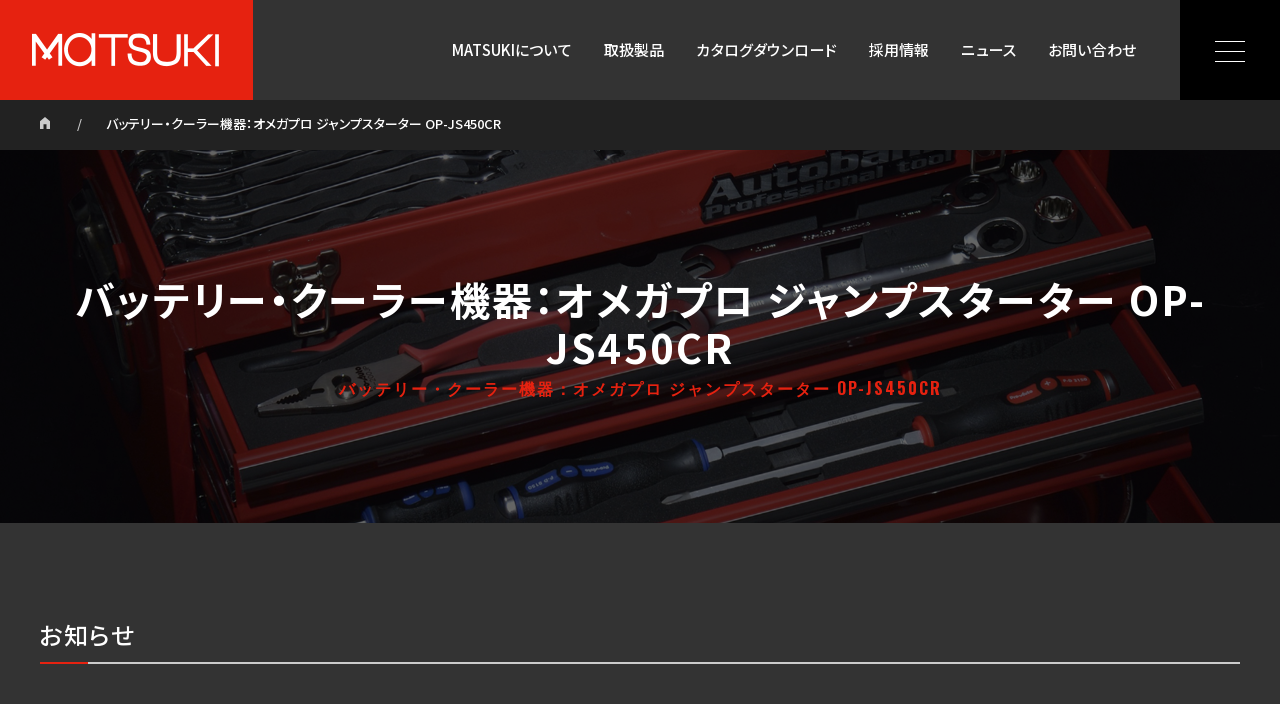

--- FILE ---
content_type: text/html; charset=UTF-8
request_url: https://matsuki-inc.jp/catalogdownload/%E3%83%90%E3%83%83%E3%83%86%E3%83%AA%E3%83%BC%E3%83%BB%E3%82%AF%E3%83%BC%E3%83%A9%E3%83%BC%E6%A9%9F%E5%99%A8%EF%BC%9A%E3%82%AA%E3%83%A1%E3%82%AC%E3%83%97%E3%83%AD-%E3%82%B8%E3%83%A3%E3%83%B3%E3%83%97
body_size: 33936
content:
<!DOCTYPE html>
<html lang="ja">

<head>
  <meta charset="UTF-8">
  <meta name="viewport" content="width=device-width, initial-scale=1.0, minimum-scale=1.0">
  <meta name="Keywords" content="自動車用機械工具卸販売の株式会社マツキ" />
  <meta name="description" content="自動車用機械工具卸販売の株式会社マツキ">
  <meta name="theme-color" content="#E62210">
  <!-- ogp -->
  <meta property="og:type" content="website" />
  <meta property="og:image" content="https://matsuki-inc.jp/wordpess/wp-content/themes/matsuki/assets/img/meta/ogp_image.png">
  <meta property="og:site_name" content="自動車用機械工具卸販売の株式会社マツキ">
  <!-- //ogp -->
  <link rel="shortcut icon" href="https://matsuki-inc.jp/wordpess/wp-content/themes/matsuki/assets/img/meta/favicon.ico" type="image/vnd.microsoft.icon" />
  <link rel="icon" href="https://matsuki-inc.jp/wordpess/wp-content/themes/matsuki/assets/img/meta/favicon.ico" type="image/vnd.microsoft.icon" />
  <link rel="stylesheet" href="https://matsuki-inc.jp/wordpess/wp-content/themes/matsuki/assets/css/basicstyle.min.css" />
  <link rel="stylesheet" href="https://matsuki-inc.jp/wordpess/wp-content/themes/matsuki/assets/css/basicthema.css" />
  <link rel="stylesheet" href="https://matsuki-inc.jp/wordpess/wp-content/themes/matsuki/assets/css/global.css" />
  <link rel="stylesheet" href="https://matsuki-inc.jp/wordpess/wp-content/themes/matsuki/assets/css/contents.css" />
  <link rel="stylesheet" href="https://matsuki-inc.jp/wordpess/wp-content/themes/matsuki/assets/css/print.css" media="print" />
  <script src="https://matsuki-inc.jp/wordpess/wp-content/themes/matsuki/assets/vendor/jquery.js"></script>
  <script src="https://matsuki-inc.jp/wordpess/wp-content/themes/matsuki/assets/vendor/modernizr.js"></script>
  <script src="https://matsuki-inc.jp/wordpess/wp-content/themes/matsuki/assets/js/function.js"></script>
  <script src="https://matsuki-inc.jp/wordpess/wp-content/themes/matsuki/assets/js/global.js"></script>
  <!-- MRC FORM -->
  <script>
  (function (i, s, o, g, r, a, m) {(i[r] = i[r] || function () { (i[r].q = i[r].q || []).push(arguments) }),(a = s.createElement(o)), (m = s.getElementsByTagName(o)[0]);a.async = 1;a.src = g;m.parentNode.insertBefore(a, m);})(window, document, "script", "//ar.mrc-s.com/web/ar.js", "mrc");
  mrc("id", "fn3gn5");
  mrc("autolink", ["matsuki-inc.jp", "matsuki-inc.mrc-lp.com"]);
  mrc("send");
</script>
  <script src="https://form.mrc-s.com/web/mrcform.js" charset="utf-8" data-id="fn3gn5" async></script>
  <!-- MRC FORM -->
  <!--[if lt IE 9]>
  <script src="https://matsuki-inc.jp/wordpess/wp-content/themes/matsuki/assets/vendor/html5.js"></script>
  <![endif]-->
    <title>バッテリー・クーラー機器：オメガプロ ジャンプスターター OP-JS450CR | 自動車用機械工具卸販売の株式会社マツキ</title>
<meta name='robots' content='max-image-preview:large' />
	<style>img:is([sizes="auto" i], [sizes^="auto," i]) { contain-intrinsic-size: 3000px 1500px }</style>
	<script type="text/javascript">
/* <![CDATA[ */
window._wpemojiSettings = {"baseUrl":"https:\/\/s.w.org\/images\/core\/emoji\/16.0.1\/72x72\/","ext":".png","svgUrl":"https:\/\/s.w.org\/images\/core\/emoji\/16.0.1\/svg\/","svgExt":".svg","source":{"concatemoji":"https:\/\/matsuki-inc.jp\/wordpess\/wp-includes\/js\/wp-emoji-release.min.js?ver=6.8.3"}};
/*! This file is auto-generated */
!function(s,n){var o,i,e;function c(e){try{var t={supportTests:e,timestamp:(new Date).valueOf()};sessionStorage.setItem(o,JSON.stringify(t))}catch(e){}}function p(e,t,n){e.clearRect(0,0,e.canvas.width,e.canvas.height),e.fillText(t,0,0);var t=new Uint32Array(e.getImageData(0,0,e.canvas.width,e.canvas.height).data),a=(e.clearRect(0,0,e.canvas.width,e.canvas.height),e.fillText(n,0,0),new Uint32Array(e.getImageData(0,0,e.canvas.width,e.canvas.height).data));return t.every(function(e,t){return e===a[t]})}function u(e,t){e.clearRect(0,0,e.canvas.width,e.canvas.height),e.fillText(t,0,0);for(var n=e.getImageData(16,16,1,1),a=0;a<n.data.length;a++)if(0!==n.data[a])return!1;return!0}function f(e,t,n,a){switch(t){case"flag":return n(e,"\ud83c\udff3\ufe0f\u200d\u26a7\ufe0f","\ud83c\udff3\ufe0f\u200b\u26a7\ufe0f")?!1:!n(e,"\ud83c\udde8\ud83c\uddf6","\ud83c\udde8\u200b\ud83c\uddf6")&&!n(e,"\ud83c\udff4\udb40\udc67\udb40\udc62\udb40\udc65\udb40\udc6e\udb40\udc67\udb40\udc7f","\ud83c\udff4\u200b\udb40\udc67\u200b\udb40\udc62\u200b\udb40\udc65\u200b\udb40\udc6e\u200b\udb40\udc67\u200b\udb40\udc7f");case"emoji":return!a(e,"\ud83e\udedf")}return!1}function g(e,t,n,a){var r="undefined"!=typeof WorkerGlobalScope&&self instanceof WorkerGlobalScope?new OffscreenCanvas(300,150):s.createElement("canvas"),o=r.getContext("2d",{willReadFrequently:!0}),i=(o.textBaseline="top",o.font="600 32px Arial",{});return e.forEach(function(e){i[e]=t(o,e,n,a)}),i}function t(e){var t=s.createElement("script");t.src=e,t.defer=!0,s.head.appendChild(t)}"undefined"!=typeof Promise&&(o="wpEmojiSettingsSupports",i=["flag","emoji"],n.supports={everything:!0,everythingExceptFlag:!0},e=new Promise(function(e){s.addEventListener("DOMContentLoaded",e,{once:!0})}),new Promise(function(t){var n=function(){try{var e=JSON.parse(sessionStorage.getItem(o));if("object"==typeof e&&"number"==typeof e.timestamp&&(new Date).valueOf()<e.timestamp+604800&&"object"==typeof e.supportTests)return e.supportTests}catch(e){}return null}();if(!n){if("undefined"!=typeof Worker&&"undefined"!=typeof OffscreenCanvas&&"undefined"!=typeof URL&&URL.createObjectURL&&"undefined"!=typeof Blob)try{var e="postMessage("+g.toString()+"("+[JSON.stringify(i),f.toString(),p.toString(),u.toString()].join(",")+"));",a=new Blob([e],{type:"text/javascript"}),r=new Worker(URL.createObjectURL(a),{name:"wpTestEmojiSupports"});return void(r.onmessage=function(e){c(n=e.data),r.terminate(),t(n)})}catch(e){}c(n=g(i,f,p,u))}t(n)}).then(function(e){for(var t in e)n.supports[t]=e[t],n.supports.everything=n.supports.everything&&n.supports[t],"flag"!==t&&(n.supports.everythingExceptFlag=n.supports.everythingExceptFlag&&n.supports[t]);n.supports.everythingExceptFlag=n.supports.everythingExceptFlag&&!n.supports.flag,n.DOMReady=!1,n.readyCallback=function(){n.DOMReady=!0}}).then(function(){return e}).then(function(){var e;n.supports.everything||(n.readyCallback(),(e=n.source||{}).concatemoji?t(e.concatemoji):e.wpemoji&&e.twemoji&&(t(e.twemoji),t(e.wpemoji)))}))}((window,document),window._wpemojiSettings);
/* ]]> */
</script>
<style id='wp-emoji-styles-inline-css' type='text/css'>

	img.wp-smiley, img.emoji {
		display: inline !important;
		border: none !important;
		box-shadow: none !important;
		height: 1em !important;
		width: 1em !important;
		margin: 0 0.07em !important;
		vertical-align: -0.1em !important;
		background: none !important;
		padding: 0 !important;
	}
</style>
<link rel='stylesheet' id='wp-block-library-css' href='https://matsuki-inc.jp/wordpess/wp-includes/css/dist/block-library/style.min.css?ver=6.8.3' type='text/css' media='all' />
<style id='classic-theme-styles-inline-css' type='text/css'>
/*! This file is auto-generated */
.wp-block-button__link{color:#fff;background-color:#32373c;border-radius:9999px;box-shadow:none;text-decoration:none;padding:calc(.667em + 2px) calc(1.333em + 2px);font-size:1.125em}.wp-block-file__button{background:#32373c;color:#fff;text-decoration:none}
</style>
<style id='global-styles-inline-css' type='text/css'>
:root{--wp--preset--aspect-ratio--square: 1;--wp--preset--aspect-ratio--4-3: 4/3;--wp--preset--aspect-ratio--3-4: 3/4;--wp--preset--aspect-ratio--3-2: 3/2;--wp--preset--aspect-ratio--2-3: 2/3;--wp--preset--aspect-ratio--16-9: 16/9;--wp--preset--aspect-ratio--9-16: 9/16;--wp--preset--color--black: #000000;--wp--preset--color--cyan-bluish-gray: #abb8c3;--wp--preset--color--white: #ffffff;--wp--preset--color--pale-pink: #f78da7;--wp--preset--color--vivid-red: #cf2e2e;--wp--preset--color--luminous-vivid-orange: #ff6900;--wp--preset--color--luminous-vivid-amber: #fcb900;--wp--preset--color--light-green-cyan: #7bdcb5;--wp--preset--color--vivid-green-cyan: #00d084;--wp--preset--color--pale-cyan-blue: #8ed1fc;--wp--preset--color--vivid-cyan-blue: #0693e3;--wp--preset--color--vivid-purple: #9b51e0;--wp--preset--gradient--vivid-cyan-blue-to-vivid-purple: linear-gradient(135deg,rgba(6,147,227,1) 0%,rgb(155,81,224) 100%);--wp--preset--gradient--light-green-cyan-to-vivid-green-cyan: linear-gradient(135deg,rgb(122,220,180) 0%,rgb(0,208,130) 100%);--wp--preset--gradient--luminous-vivid-amber-to-luminous-vivid-orange: linear-gradient(135deg,rgba(252,185,0,1) 0%,rgba(255,105,0,1) 100%);--wp--preset--gradient--luminous-vivid-orange-to-vivid-red: linear-gradient(135deg,rgba(255,105,0,1) 0%,rgb(207,46,46) 100%);--wp--preset--gradient--very-light-gray-to-cyan-bluish-gray: linear-gradient(135deg,rgb(238,238,238) 0%,rgb(169,184,195) 100%);--wp--preset--gradient--cool-to-warm-spectrum: linear-gradient(135deg,rgb(74,234,220) 0%,rgb(151,120,209) 20%,rgb(207,42,186) 40%,rgb(238,44,130) 60%,rgb(251,105,98) 80%,rgb(254,248,76) 100%);--wp--preset--gradient--blush-light-purple: linear-gradient(135deg,rgb(255,206,236) 0%,rgb(152,150,240) 100%);--wp--preset--gradient--blush-bordeaux: linear-gradient(135deg,rgb(254,205,165) 0%,rgb(254,45,45) 50%,rgb(107,0,62) 100%);--wp--preset--gradient--luminous-dusk: linear-gradient(135deg,rgb(255,203,112) 0%,rgb(199,81,192) 50%,rgb(65,88,208) 100%);--wp--preset--gradient--pale-ocean: linear-gradient(135deg,rgb(255,245,203) 0%,rgb(182,227,212) 50%,rgb(51,167,181) 100%);--wp--preset--gradient--electric-grass: linear-gradient(135deg,rgb(202,248,128) 0%,rgb(113,206,126) 100%);--wp--preset--gradient--midnight: linear-gradient(135deg,rgb(2,3,129) 0%,rgb(40,116,252) 100%);--wp--preset--font-size--small: 13px;--wp--preset--font-size--medium: 20px;--wp--preset--font-size--large: 36px;--wp--preset--font-size--x-large: 42px;--wp--preset--spacing--20: 0.44rem;--wp--preset--spacing--30: 0.67rem;--wp--preset--spacing--40: 1rem;--wp--preset--spacing--50: 1.5rem;--wp--preset--spacing--60: 2.25rem;--wp--preset--spacing--70: 3.38rem;--wp--preset--spacing--80: 5.06rem;--wp--preset--shadow--natural: 6px 6px 9px rgba(0, 0, 0, 0.2);--wp--preset--shadow--deep: 12px 12px 50px rgba(0, 0, 0, 0.4);--wp--preset--shadow--sharp: 6px 6px 0px rgba(0, 0, 0, 0.2);--wp--preset--shadow--outlined: 6px 6px 0px -3px rgba(255, 255, 255, 1), 6px 6px rgba(0, 0, 0, 1);--wp--preset--shadow--crisp: 6px 6px 0px rgba(0, 0, 0, 1);}:where(.is-layout-flex){gap: 0.5em;}:where(.is-layout-grid){gap: 0.5em;}body .is-layout-flex{display: flex;}.is-layout-flex{flex-wrap: wrap;align-items: center;}.is-layout-flex > :is(*, div){margin: 0;}body .is-layout-grid{display: grid;}.is-layout-grid > :is(*, div){margin: 0;}:where(.wp-block-columns.is-layout-flex){gap: 2em;}:where(.wp-block-columns.is-layout-grid){gap: 2em;}:where(.wp-block-post-template.is-layout-flex){gap: 1.25em;}:where(.wp-block-post-template.is-layout-grid){gap: 1.25em;}.has-black-color{color: var(--wp--preset--color--black) !important;}.has-cyan-bluish-gray-color{color: var(--wp--preset--color--cyan-bluish-gray) !important;}.has-white-color{color: var(--wp--preset--color--white) !important;}.has-pale-pink-color{color: var(--wp--preset--color--pale-pink) !important;}.has-vivid-red-color{color: var(--wp--preset--color--vivid-red) !important;}.has-luminous-vivid-orange-color{color: var(--wp--preset--color--luminous-vivid-orange) !important;}.has-luminous-vivid-amber-color{color: var(--wp--preset--color--luminous-vivid-amber) !important;}.has-light-green-cyan-color{color: var(--wp--preset--color--light-green-cyan) !important;}.has-vivid-green-cyan-color{color: var(--wp--preset--color--vivid-green-cyan) !important;}.has-pale-cyan-blue-color{color: var(--wp--preset--color--pale-cyan-blue) !important;}.has-vivid-cyan-blue-color{color: var(--wp--preset--color--vivid-cyan-blue) !important;}.has-vivid-purple-color{color: var(--wp--preset--color--vivid-purple) !important;}.has-black-background-color{background-color: var(--wp--preset--color--black) !important;}.has-cyan-bluish-gray-background-color{background-color: var(--wp--preset--color--cyan-bluish-gray) !important;}.has-white-background-color{background-color: var(--wp--preset--color--white) !important;}.has-pale-pink-background-color{background-color: var(--wp--preset--color--pale-pink) !important;}.has-vivid-red-background-color{background-color: var(--wp--preset--color--vivid-red) !important;}.has-luminous-vivid-orange-background-color{background-color: var(--wp--preset--color--luminous-vivid-orange) !important;}.has-luminous-vivid-amber-background-color{background-color: var(--wp--preset--color--luminous-vivid-amber) !important;}.has-light-green-cyan-background-color{background-color: var(--wp--preset--color--light-green-cyan) !important;}.has-vivid-green-cyan-background-color{background-color: var(--wp--preset--color--vivid-green-cyan) !important;}.has-pale-cyan-blue-background-color{background-color: var(--wp--preset--color--pale-cyan-blue) !important;}.has-vivid-cyan-blue-background-color{background-color: var(--wp--preset--color--vivid-cyan-blue) !important;}.has-vivid-purple-background-color{background-color: var(--wp--preset--color--vivid-purple) !important;}.has-black-border-color{border-color: var(--wp--preset--color--black) !important;}.has-cyan-bluish-gray-border-color{border-color: var(--wp--preset--color--cyan-bluish-gray) !important;}.has-white-border-color{border-color: var(--wp--preset--color--white) !important;}.has-pale-pink-border-color{border-color: var(--wp--preset--color--pale-pink) !important;}.has-vivid-red-border-color{border-color: var(--wp--preset--color--vivid-red) !important;}.has-luminous-vivid-orange-border-color{border-color: var(--wp--preset--color--luminous-vivid-orange) !important;}.has-luminous-vivid-amber-border-color{border-color: var(--wp--preset--color--luminous-vivid-amber) !important;}.has-light-green-cyan-border-color{border-color: var(--wp--preset--color--light-green-cyan) !important;}.has-vivid-green-cyan-border-color{border-color: var(--wp--preset--color--vivid-green-cyan) !important;}.has-pale-cyan-blue-border-color{border-color: var(--wp--preset--color--pale-cyan-blue) !important;}.has-vivid-cyan-blue-border-color{border-color: var(--wp--preset--color--vivid-cyan-blue) !important;}.has-vivid-purple-border-color{border-color: var(--wp--preset--color--vivid-purple) !important;}.has-vivid-cyan-blue-to-vivid-purple-gradient-background{background: var(--wp--preset--gradient--vivid-cyan-blue-to-vivid-purple) !important;}.has-light-green-cyan-to-vivid-green-cyan-gradient-background{background: var(--wp--preset--gradient--light-green-cyan-to-vivid-green-cyan) !important;}.has-luminous-vivid-amber-to-luminous-vivid-orange-gradient-background{background: var(--wp--preset--gradient--luminous-vivid-amber-to-luminous-vivid-orange) !important;}.has-luminous-vivid-orange-to-vivid-red-gradient-background{background: var(--wp--preset--gradient--luminous-vivid-orange-to-vivid-red) !important;}.has-very-light-gray-to-cyan-bluish-gray-gradient-background{background: var(--wp--preset--gradient--very-light-gray-to-cyan-bluish-gray) !important;}.has-cool-to-warm-spectrum-gradient-background{background: var(--wp--preset--gradient--cool-to-warm-spectrum) !important;}.has-blush-light-purple-gradient-background{background: var(--wp--preset--gradient--blush-light-purple) !important;}.has-blush-bordeaux-gradient-background{background: var(--wp--preset--gradient--blush-bordeaux) !important;}.has-luminous-dusk-gradient-background{background: var(--wp--preset--gradient--luminous-dusk) !important;}.has-pale-ocean-gradient-background{background: var(--wp--preset--gradient--pale-ocean) !important;}.has-electric-grass-gradient-background{background: var(--wp--preset--gradient--electric-grass) !important;}.has-midnight-gradient-background{background: var(--wp--preset--gradient--midnight) !important;}.has-small-font-size{font-size: var(--wp--preset--font-size--small) !important;}.has-medium-font-size{font-size: var(--wp--preset--font-size--medium) !important;}.has-large-font-size{font-size: var(--wp--preset--font-size--large) !important;}.has-x-large-font-size{font-size: var(--wp--preset--font-size--x-large) !important;}
:where(.wp-block-post-template.is-layout-flex){gap: 1.25em;}:where(.wp-block-post-template.is-layout-grid){gap: 1.25em;}
:where(.wp-block-columns.is-layout-flex){gap: 2em;}:where(.wp-block-columns.is-layout-grid){gap: 2em;}
:root :where(.wp-block-pullquote){font-size: 1.5em;line-height: 1.6;}
</style>
<link rel='stylesheet' id='contact-form-7-css' href='https://matsuki-inc.jp/wordpess/wp-content/plugins/contact-form-7/includes/css/styles.css?ver=5.4' type='text/css' media='all' />
<link rel="https://api.w.org/" href="https://matsuki-inc.jp/wp-json/" /><link rel="alternate" title="JSON" type="application/json" href="https://matsuki-inc.jp/wp-json/wp/v2/catalogdownload/1755" /><link rel="EditURI" type="application/rsd+xml" title="RSD" href="https://matsuki-inc.jp/wordpess/xmlrpc.php?rsd" />
<meta name="generator" content="WordPress 6.8.3" />
<link rel="canonical" href="https://matsuki-inc.jp/catalogdownload/%e3%83%90%e3%83%83%e3%83%86%e3%83%aa%e3%83%bc%e3%83%bb%e3%82%af%e3%83%bc%e3%83%a9%e3%83%bc%e6%a9%9f%e5%99%a8%ef%bc%9a%e3%82%aa%e3%83%a1%e3%82%ac%e3%83%97%e3%83%ad-%e3%82%b8%e3%83%a3%e3%83%b3%e3%83%97" />
<link rel='shortlink' href='https://matsuki-inc.jp/?p=1755' />
<link rel="alternate" title="oEmbed (JSON)" type="application/json+oembed" href="https://matsuki-inc.jp/wp-json/oembed/1.0/embed?url=https%3A%2F%2Fmatsuki-inc.jp%2Fcatalogdownload%2F%25e3%2583%2590%25e3%2583%2583%25e3%2583%2586%25e3%2583%25aa%25e3%2583%25bc%25e3%2583%25bb%25e3%2582%25af%25e3%2583%25bc%25e3%2583%25a9%25e3%2583%25bc%25e6%25a9%259f%25e5%2599%25a8%25ef%25bc%259a%25e3%2582%25aa%25e3%2583%25a1%25e3%2582%25ac%25e3%2583%2597%25e3%2583%25ad-%25e3%2582%25b8%25e3%2583%25a3%25e3%2583%25b3%25e3%2583%2597" />
<link rel="alternate" title="oEmbed (XML)" type="text/xml+oembed" href="https://matsuki-inc.jp/wp-json/oembed/1.0/embed?url=https%3A%2F%2Fmatsuki-inc.jp%2Fcatalogdownload%2F%25e3%2583%2590%25e3%2583%2583%25e3%2583%2586%25e3%2583%25aa%25e3%2583%25bc%25e3%2583%25bb%25e3%2582%25af%25e3%2583%25bc%25e3%2583%25a9%25e3%2583%25bc%25e6%25a9%259f%25e5%2599%25a8%25ef%25bc%259a%25e3%2582%25aa%25e3%2583%25a1%25e3%2582%25ac%25e3%2583%2597%25e3%2583%25ad-%25e3%2582%25b8%25e3%2583%25a3%25e3%2583%25b3%25e3%2583%2597&#038;format=xml" />

<body class="is-%e3%83%90%e3%83%83%e3%83%86%e3%83%aa%e3%83%bc%e3%83%bb%e3%82%af%e3%83%bc%e3%83%a9%e3%83%bc%e6%a9%9f%e5%99%a8%ef%bc%9a%e3%82%aa%e3%83%a1%e3%82%ac%e3%83%97%e3%83%ad-%e3%82%b8%e3%83%a3%e3%83%b3%e3%83%97">

  <header class="global-header">
    <div class="global-header__inner">
      <div class="global-header__logo">
        <h1><a href="https://matsuki-inc.jp/" title="自動車用機械工具卸販売の株式会社マツキ"><span class="logo-mark"><img src="https://matsuki-inc.jp/wordpess/wp-content/themes/matsuki/assets/img/global/logo-mark.png" width="253" height="100" alt="自動車用機械工具卸販売の株式会社マツキ" /></span><span class="logo-text">自動車用機械工具卸販売の株式会社マツキ</span></a></h1>
      </div><!-- global-header__logo -->
      <nav class="global-menu">
        <div class="global-menu__navigation dropdown">
          <ul class="gn link-reverse">
            <li id="global-menu__navigation__home"><a href="https://matsuki-inc.jp/" class="global-menu__navigation__primary">HOME</a></li>
            <li id="global-menu__navigation__about"><a href="https://matsuki-inc.jp/about" class="global-menu__navigation__primary">MATSUKIについて</a>
              <ul class="global-menu__navigation__secondary">
                <li><a href="https://matsuki-inc.jp/about/message">代表メッセージ</a></li>
                <li><a href="https://matsuki-inc.jp/about/profile">会社概要</a></li>
                <li><a href="https://matsuki-inc.jp/about/outline">会社沿革</a></li>
                <li><a href="https://matsuki-inc.jp/about/office">拠点一覧</a></li>
              </ul>
            </li>
            <li id="global-menu__navigation__product"><a href="https://matsuki-inc.jp/product" class="global-menu__navigation__primary">取扱製品</a>
              <ul class="global-menu__navigation__secondary"><li><a href="https://matsuki-inc.jp/product/product_category/lift-garage">リフト・ガレージ機器</a></li><li><a href="https://matsuki-inc.jp/product/product_category/washing">洗車・洗浄機器</a></li><li><a href="https://matsuki-inc.jp/product/product_category/lubrication">注油機器</a></li><li><a href="https://matsuki-inc.jp/product/product_category/tire-brake">タイヤ・ブレーキ機器</a></li><li><a href="https://matsuki-inc.jp/product/product_category/air-compressor">エアーコンプレッサー 機器</a></li><li><a href="https://matsuki-inc.jp/product/product_category/body-maintenance">車体整備用機器</a></li><li><a href="https://matsuki-inc.jp/product/product_category/engine-tuneup">エンジンチュンナップ機器</a></li><li><a href="https://matsuki-inc.jp/product/product_category/battery-cooler">バッテリー・クーラー機器</a></li><li><a href="https://matsuki-inc.jp/product/product_category/maintenance-engines">エンジン用整備機器</a></li><li><a href="https://matsuki-inc.jp/product/product_category/diesel-engine">ディーゼルエンジン機器</a></li><li><a href="https://matsuki-inc.jp/product/product_category/air-tool">エアーツール</a></li><li><a href="https://matsuki-inc.jp/product/product_category/electric-tool">電動工具</a></li><li><a href="https://matsuki-inc.jp/product/product_category/cutting-tools">切削工具</a></li><li><a href="https://matsuki-inc.jp/product/product_category/abrasive">研磨材</a></li><li><a href="https://matsuki-inc.jp/product/product_category/hand-tool">ハンドツール機器類</a></li><li><a href="https://matsuki-inc.jp/product/product_category/logistics">物流･住設機器</a></li><li><a href="https://matsuki-inc.jp/product/product_category/detailing">ディティーリング機器</a></li><li><a href="https://matsuki-inc.jp/product/product_category/measurement">一般計測器</a></li><li><a href="https://matsuki-inc.jp/product/product_category/environmental-maintenance">環境整備機器</a></li><li><a href="https://matsuki-inc.jp/product/product_category/security">セキュリティ</a></li><li><a href="https://matsuki-inc.jp/product/product_category/inspection">車検機器</a></li><li><a href="https://matsuki-inc.jp/product/product_category/aming">エーミング作業サポートツール</a></li><li><a href="https://matsuki-inc.jp/product/product_category/other">その他</a></li></ul></li>
            <li id="global-menu__navigation__catalogdownload"><a href="https://matsuki-inc.jp/catalogdownload" class="global-menu__navigation__primary">カタログダウンロード</a></li>
            <li id="global-menu__navigation__recruit"><a href="https://matsuki-inc.jp/recruit" class="global-menu__navigation__primary">採用情報</a>
              <ul class="global-menu__navigation__secondary">
                <li><a href="https://matsuki-inc.jp/recruit/freshers">新卒採用情報</a></li>
                <li><a href="https://matsuki-inc.jp/recruit/careers">中途採用情報</a></li>
              </ul>
            </li>
            <li id="global-menu__navigation__news"><a href="https://matsuki-inc.jp/news" class="global-menu__navigation__primary">ニュース</a></li>
            <li id="global-menu__navigation__inquiry"><a href="https://matsuki-inc.jp/inquiry" class="global-menu__navigation__primary">お問い合わせ</a></li>
          </ul>
        </div>
        <!-- global-menu__navigation -->
      </nav>
      <div class="hamburger-menu">
        <div class="hamburger-menu__button"><button class="hamburger hamburger--collapse" type="button"><span class="hamburger-box"> <span class="hamburger-inner"></span></span></button>
        </div><!-- hamburger-menu__button -->
        <nav class="hamburger-menu__navigation">
        </nav>
      </div><!-- hamburger-menu -->
    </div>
    <!-- global-header_inner -->
  </header>
<div class="topic-path link-reverse">
  <ol>
    <li><a href="https://matsuki-inc.jp/">ホーム</a></li>
    <li>バッテリー・クーラー機器：オメガプロ ジャンプスターター OP-JS450CR</li>
  </ol>
</div>
<!--topic-path-->

  <main>
    <article>
      <div class="contents">
        <div class="title">
          <h1>バッテリー・クーラー機器：オメガプロ ジャンプスターター OP-JS450CR<em>バッテリー・クーラー機器：オメガプロ ジャンプスターター OP-JS450CR</em></h1>
        </div>
        <!--title-->
        <div class="contents-style">
                    <h2>お知らせ</h2>
          <time datetime="2022-05-11">2022年05月11日</time>
                    <h3>バッテリー・クーラー機器：オメガプロ ジャンプスターター OP-JS450CR</h3>
                            </div>
        <!--contents-style-->
      </div>
      <!--contents-->
    </article>
  </main>

<footer class="global-footer">
  <nav class="footer__navigation">
    <ul>
      <li><a href="https://matsuki-inc.jp/about" class="footer__navigation__primary">MATSUKIについて</a>
        <div class="footer__navigation__secondary">
          <ul>
            <li><a href="https://matsuki-inc.jp/about/message">代表メッセージ</a></li>
            <li><a href="https://matsuki-inc.jp/about/profile">会社概要</a></li>
            <li><a href="https://matsuki-inc.jp/about/outline">会社沿革</a></li>
            <li><a href="https://matsuki-inc.jp/about/office">拠点一覧</a></li>
          </ul>
        </div>
      </li>
    </ul>
    <ul class="footer__navigation--product">
      <li><a href="https://matsuki-inc.jp/product" class="footer__navigation__primary">取扱製品</a>
        <div class="footer__navigation__secondary">
          <ul><li><a href="https://matsuki-inc.jp/product/product_category/lift-garage">リフト・ガレージ機器</a></li><li><a href="https://matsuki-inc.jp/product/product_category/washing">洗車・洗浄機器</a></li><li><a href="https://matsuki-inc.jp/product/product_category/lubrication">注油機器</a></li><li><a href="https://matsuki-inc.jp/product/product_category/tire-brake">タイヤ・ブレーキ機器</a></li><li><a href="https://matsuki-inc.jp/product/product_category/air-compressor">エアーコンプレッサー 機器</a></li><li><a href="https://matsuki-inc.jp/product/product_category/body-maintenance">車体整備用機器</a></li><li><a href="https://matsuki-inc.jp/product/product_category/engine-tuneup">エンジンチュンナップ機器</a></li><li><a href="https://matsuki-inc.jp/product/product_category/battery-cooler">バッテリー・クーラー機器</a></li><li><a href="https://matsuki-inc.jp/product/product_category/maintenance-engines">エンジン用整備機器</a></li><li><a href="https://matsuki-inc.jp/product/product_category/diesel-engine">ディーゼルエンジン機器</a></li><li><a href="https://matsuki-inc.jp/product/product_category/air-tool">エアーツール</a></li><li><a href="https://matsuki-inc.jp/product/product_category/electric-tool">電動工具</a></li><li><a href="https://matsuki-inc.jp/product/product_category/cutting-tools">切削工具</a></li><li><a href="https://matsuki-inc.jp/product/product_category/abrasive">研磨材</a></li><li><a href="https://matsuki-inc.jp/product/product_category/hand-tool">ハンドツール機器類</a></li><li><a href="https://matsuki-inc.jp/product/product_category/logistics">物流･住設機器</a></li><li><a href="https://matsuki-inc.jp/product/product_category/detailing">ディティーリング機器</a></li><li><a href="https://matsuki-inc.jp/product/product_category/measurement">一般計測器</a></li><li><a href="https://matsuki-inc.jp/product/product_category/environmental-maintenance">環境整備機器</a></li><li><a href="https://matsuki-inc.jp/product/product_category/security">セキュリティ</a></li><li><a href="https://matsuki-inc.jp/product/product_category/inspection">車検機器</a></li><li><a href="https://matsuki-inc.jp/product/product_category/aming">エーミング作業サポートツール</a></li><li><a href="https://matsuki-inc.jp/product/product_category/other">その他</a></li></ul>        </div>
      </li>
    </ul>
    <ul>
      <li><a href="https://matsuki-inc.jp/catalogdownload" class="footer__navigation__primary">カタログダウンロード</a></li>
      <li><a href="https://matsuki-inc.jp/recruit/" class="footer__navigation__primary">採用情報</a>
        <div class="footer__navigation__secondary">
          <ul>
            <li><a href="https://matsuki-inc.jp/recruit/freshers">新卒採用情報</a></li>
            <li><a href="https://matsuki-inc.jp/recruit/careers">中途採用情報</a></li>
          </ul>
        </div>
      </li>
      <li><a href="https://matsuki-inc.jp/news" class="footer__navigation__primary">ニュース</a></li>
      <li><a href="https://matsuki-inc.jp/inquiry" class="footer__navigation__primary">お問い合わせ</a></li>
      <li><a href="https://matsuki-inc.jp/privacypolicy" class="footer__navigation__primary">個人情報保護方針</a></li>
      <li><a href="https://matsuki-inc.jp/sitepolicy" class="footer__navigation__primary">サイトポリシー</a></li>
    </ul>
  </nav>
  <!--footer__navigation-->
  <div class="global-footer__note">
    <h1><a href="https://matsuki-inc.jp/" title="自動車用機械工具卸販売の株式会社マツキ"><span class="logo-mark"><img src="https://matsuki-inc.jp/wordpess/wp-content/themes/matsuki/assets/img/global/logo-mark.png" width="253" height="100" alt="自動車用機械工具卸販売の株式会社マツキ" /></span><span class="logo-text">自動車用機械工具卸販売の株式会社マツキ</span></a></h1>
    <p class="copyright"><small><span>©</span> MATSUKI All rights reserved.</small></p>
  </div>
</footer>
<script type="speculationrules">
{"prefetch":[{"source":"document","where":{"and":[{"href_matches":"\/*"},{"not":{"href_matches":["\/wordpess\/wp-*.php","\/wordpess\/wp-admin\/*","\/wordpess\/wp-content\/uploads\/*","\/wordpess\/wp-content\/*","\/wordpess\/wp-content\/plugins\/*","\/wordpess\/wp-content\/themes\/matsuki\/*","\/*\\?(.+)"]}},{"not":{"selector_matches":"a[rel~=\"nofollow\"]"}},{"not":{"selector_matches":".no-prefetch, .no-prefetch a"}}]},"eagerness":"conservative"}]}
</script>
<script type="text/javascript" src="https://matsuki-inc.jp/wordpess/wp-includes/js/dist/hooks.min.js?ver=4d63a3d491d11ffd8ac6" id="wp-hooks-js"></script>
<script type="text/javascript" src="https://matsuki-inc.jp/wordpess/wp-includes/js/dist/i18n.min.js?ver=5e580eb46a90c2b997e6" id="wp-i18n-js"></script>
<script type="text/javascript" id="wp-i18n-js-after">
/* <![CDATA[ */
wp.i18n.setLocaleData( { 'text direction\u0004ltr': [ 'ltr' ] } );
/* ]]> */
</script>
<script type="text/javascript" src="https://matsuki-inc.jp/wordpess/wp-includes/js/dist/vendor/wp-polyfill.min.js?ver=3.15.0" id="wp-polyfill-js"></script>
<script type="text/javascript" src="https://matsuki-inc.jp/wordpess/wp-includes/js/dist/url.min.js?ver=c2964167dfe2477c14ea" id="wp-url-js"></script>
<script type="text/javascript" id="wp-api-fetch-js-translations">
/* <![CDATA[ */
( function( domain, translations ) {
	var localeData = translations.locale_data[ domain ] || translations.locale_data.messages;
	localeData[""].domain = domain;
	wp.i18n.setLocaleData( localeData, domain );
} )( "default", {"translation-revision-date":"2025-11-12 12:44:54+0000","generator":"GlotPress\/4.0.3","domain":"messages","locale_data":{"messages":{"":{"domain":"messages","plural-forms":"nplurals=1; plural=0;","lang":"ja_JP"},"You are probably offline.":["\u73fe\u5728\u30aa\u30d5\u30e9\u30a4\u30f3\u306e\u3088\u3046\u3067\u3059\u3002"],"Media upload failed. If this is a photo or a large image, please scale it down and try again.":["\u30e1\u30c7\u30a3\u30a2\u306e\u30a2\u30c3\u30d7\u30ed\u30fc\u30c9\u306b\u5931\u6557\u3057\u307e\u3057\u305f\u3002 \u5199\u771f\u307e\u305f\u306f\u5927\u304d\u306a\u753b\u50cf\u306e\u5834\u5408\u306f\u3001\u7e2e\u5c0f\u3057\u3066\u3082\u3046\u4e00\u5ea6\u304a\u8a66\u3057\u304f\u3060\u3055\u3044\u3002"],"The response is not a valid JSON response.":["\u8fd4\u7b54\u304c\u6b63\u3057\u3044 JSON \u30ec\u30b9\u30dd\u30f3\u30b9\u3067\u306f\u3042\u308a\u307e\u305b\u3093\u3002"],"An unknown error occurred.":["\u4e0d\u660e\u306a\u30a8\u30e9\u30fc\u304c\u767a\u751f\u3057\u307e\u3057\u305f\u3002"]}},"comment":{"reference":"wp-includes\/js\/dist\/api-fetch.js"}} );
/* ]]> */
</script>
<script type="text/javascript" src="https://matsuki-inc.jp/wordpess/wp-includes/js/dist/api-fetch.min.js?ver=3623a576c78df404ff20" id="wp-api-fetch-js"></script>
<script type="text/javascript" id="wp-api-fetch-js-after">
/* <![CDATA[ */
wp.apiFetch.use( wp.apiFetch.createRootURLMiddleware( "https://matsuki-inc.jp/wp-json/" ) );
wp.apiFetch.nonceMiddleware = wp.apiFetch.createNonceMiddleware( "bba488489f" );
wp.apiFetch.use( wp.apiFetch.nonceMiddleware );
wp.apiFetch.use( wp.apiFetch.mediaUploadMiddleware );
wp.apiFetch.nonceEndpoint = "https://matsuki-inc.jp/wordpess/wp-admin/admin-ajax.php?action=rest-nonce";
/* ]]> */
</script>
<script type="text/javascript" id="contact-form-7-js-extra">
/* <![CDATA[ */
var wpcf7 = [];
/* ]]> */
</script>
<script type="text/javascript" src="https://matsuki-inc.jp/wordpess/wp-content/plugins/contact-form-7/includes/js/index.js?ver=5.4" id="contact-form-7-js"></script>
</body>

</html>

--- FILE ---
content_type: text/css
request_url: https://matsuki-inc.jp/wordpess/wp-content/themes/matsuki/assets/css/basicstyle.min.css
body_size: 16836
content:
@charset "UTF-8";/*! v1.0.0 */
*, ::after, ::before {
    box-sizing: border-box;
    -webkit-box-sizing: border-box;
    -moz-box-sizing: border-box
}
:-moz-submit-invalid, :-moz-ui-invalid, :invalid {
box-shadow:none
}
abbr, address, article, aside, audio, b, blockquote, body, body div, caption, cite, code, dd, del, details, dfn, dl, dt, em, fieldset, figure, footer, form, h1, h2, h3, h4, h5, h6, header, html, i, iframe, img, ins, kbd, label, legend, li, main, mark, menu, nav, object, ol, p, pre, q, samp, section, small, span, strong, sub, summary, sup, table, tbody, td, tfoot, th, thead, time, tr, ul, var, video {
    margin: 0;
    padding: 0;
    border: 0;
    font-size: 100%;
    font-weight: inherit;
    vertical-align: baseline;
    background: 0 0
}
article, aside, details, figure, footer, header, main, nav, section, summary {
    display: block
}
html {
    box-sizing: border-box
}
*, :after, :before {
    box-sizing: border-box;
    -webkit-box-sizing: border-box;
    -moz-box-sizing: border-box
}
embed, img, object {
    max-width: 100%
}
html {
    overflow-y: scroll
}
ul {
    list-style: none
}
blockquote, q {
    quotes: none
}
blockquote:after, blockquote:before, q:after, q:before {
    content: '';
    content: none
}
a {
    margin: 0;
    padding: 0;
    font-size: 100%;
    vertical-align: baseline;
    background: 0 0
}
del {
    text-decoration: line-through
}
abbr[title], dfn[title] {
    border-bottom: 1px dotted #000;
    cursor: help
}
table {
    border-collapse: collapse;
    border-spacing: 0
}
th {
    font-weight: inherit;
    vertical-align: bottom
}
td {
    font-weight: inherit;
    vertical-align: top
}
hr {
    display: block;
    height: 1px;
    border: 0;
    border-top: 1px solid #ccc;
    margin: 1em 0;
    padding: 0
}
input, select {
    vertical-align: middle;
    font-size: 1em
}
pre {
    white-space: pre;
    white-space: pre-wrap;
    white-space: pre-line;
    word-wrap: break-word
}
input[type=radio] {
    vertical-align: text-bottom
}
input[type=checkbox] {
    vertical-align: bottom
}
.ie7 input[type=checkbox] {
    vertical-align: baseline
}
.ie6 input {
    vertical-align: text-bottom
}
table {
    font-size: inherit;
    font: 100%
}
small {
    font-size: 75%
}
strong {
    font-weight: 700
}
td, td img {
    vertical-align: top
}
sub, sup {
    font-size: 75%;
    line-height: 0;
    position: relative
}
sup {
    top: -.5em
}
sub {
    bottom: -.25em
}
code, kbd, pre, samp {
    font-family: monospace, sans-serif
}
.clickable, button, input[type=button], input[type=file], input[type=submit], label {
    cursor: pointer
}
button, input, select, textarea {
    margin: 0
}
button, input[type=button] {
    width: auto;
    overflow: visible
}
.ie7 img {
    -ms-interpolation-mode: bicubic
}
html {
    font-size: 62.5%
}
.text-align--center {
    text-align: center!important
}
.text-align--right {
    text-align: right!important
}
.text-align--left {
    text-align: left!important
}
.vertical-align--baseline {
    vertical-align: baseline!important
}
.vertical-align--top {
    vertical-align: top!important
}
.vertical-align--middle {
    vertical-align: middle!important
}
.vertical-align--bottom {
    vertical-align: bottom!important
}
.vertical-align--text-bottom {
    vertical-align: text-bottom!important
}
.vertical-align--text-top {
    vertical-align: text-top!important
}
.vertical-align--middle, .vertical-align--middle td, .vertical-align--middle th {
    vertical-align: middle!important
}
.vertical-align--top, .vertical-align--top td, .vertical-align--top th {
    vertical-align: top!important
}
.vertical-align--bottom, .vertical-align--bottom td, .vertical-align--bottom th {
    vertical-align: bottom!important
}
.link-triangle a, .link-triangle--bottom a, .link-triangle--left a, .link-triangle--right a, .link-triangle--top a, a.link-triangle, a.link-triangle--bottom, a.link-triangle--left, a.link-triangle--right, a.link-triangle--top {
    position: relative;
    padding-left: .75em
}
.link-triangle a::before, .link-triangle--bottom a::before, .link-triangle--left a::before, .link-triangle--right a::before, .link-triangle--top a::before, a.link-triangle--bottom::before, a.link-triangle--left::before, a.link-triangle--right::before, a.link-triangle--top::before, a.link-triangle::before {
    display: block;
    position: absolute;
    content: "";
    top: 50%;
    left: 0;
    width: 0;
    height: 0;
    margin-top: -.2em;
    border-style: solid;
    border-width: .2em 0 .2em .25em;
    border-color: transparent transparent transparent #000
}
.link-triangle a::before, a.link-triangle::before {
    -webkit-transform: rotate(0);
    transform: rotate(0)
}
.link-triangle--top a::before, a.link-triangle--top::before {
    -webkit-transform: rotate(-90deg);
    transform: rotate(-90deg)
}
.link-triangle--left a::before, a.link-triangle--left::before {
    -webkit-transform: rotate(-180deg);
    transform: rotate(-180deg)
}
.link-triangle--bottom a::before, a.link-triangle--bottom::before {
    -webkit-transform: rotate(90deg);
    transform: rotate(90deg)
}
.link-triangle--right a::before, a.link-triangle--right::before {
    -webkit-transform: rotate(0);
    transform: rotate(0)
}
.link-arrow a, .link-arrow--bottom a, .link-arrow--left a, .link-arrow--right a, .link-arrow--top a, a.link-arrow, a.link-arrow--bottom, a.link-arrow--left, a.link-arrow--right, a.link-arrow--top {
    position: relative;
    padding-left: .75em
}
.link-arrow a::before, .link-arrow--bottom a::before, .link-arrow--left a::before, .link-arrow--right a::before, .link-arrow--top a::before, a.link-arrow--bottom::before, a.link-arrow--left::before, a.link-arrow--right::before, a.link-arrow--top::before, a.link-arrow::before {
    display: block;
    position: absolute;
    content: "";
    top: 50%;
    left: 0;
    width: .4em;
    height: .4em;
    line-height: 1;
    margin-top: -.2em;
    border-top: 1px solid #000;
    border-left: 1px solid transparent;
    border-bottom: 1px solid transparent;
    border-right: 1px solid #000
}
.link-arrow a::before, a.link-arrow::before {
    -webkit-transform: rotate(45deg);
    transform: rotate(45deg)
}
.link-arrow--top a::before, a.link-arrow--top::before {
    -webkit-transform: rotate(-45deg);
    transform: rotate(-45deg)
}
.link-arrow--left a::before, a.link-arrow--left::before {
    -webkit-transform: rotate(-135deg);
    transform: rotate(-135deg)
}
.link-arrow--bottom a::before, a.link-arrow--bottom::before {
    -webkit-transform: rotate(135deg);
    transform: rotate(135deg)
}
.link-arrow--right a::before, a.link-arrow--right::before {
    -webkit-transform: rotate(45deg);
    transform: rotate(45deg)
}
.column, .column--3, .column--4, .column--equal-width {
    display: flex;
    margin-left: -1em;
    margin-right: -1em
}
.column__cell {
    padding-left: 1em;
    padding-right: 1em
}
.column--equal-width .column__cell {
    padding-left: 1em;
    padding-right: 1em;
    flex-grow: 1;
    flex-basis: 100%
}
.column--3 .column__cell--3of1 {
    padding-left: 1em;
    padding-right: 1em;
    flex-basis: 33.3333%
}
.column--3 .column__cell--3of2 {
    padding-left: 1em;
    padding-right: 1em;
    flex-basis: 66.6666%
}
.column--3 .column__cell--3of3 {
    padding-left: 1em;
    padding-right: 1em;
    flex-basis: 100%
}
.column--4 .column__cell--4of1 {
    padding-left: 1em;
    padding-right: 1em;
    flex-basis: 25%
}
.column--4 .column__cell--4of2 {
    padding-left: 1em;
    padding-right: 1em;
    flex-basis: 50%
}
.column--4 .column__cell--4of3 {
    padding-left: 1em;
    padding-right: 1em;
    flex-basis: 75%
}
.column--4 .column__cell--4of4 {
    padding-left: 1em;
    padding-right: 1em;
    flex-basis: 100%
}
.input-ui button, .input-ui input, .input-ui select, .input-ui textarea {
    margin: 0;
    padding: 0;
    background: 0 0;
    background-color: transparent;
    border: none;
    border-radius: 0;
    outline: 0;
    -webkit-appearance: none;
    -moz-appearance: none;
    appearance: none;
    font-size: 1em;
    line-height: 28px;
    text-indent: .01px;
    text-overflow: "";
    font-family: inherit;
    font-weight: inherit;
    box-sizing: border-box;
    -webkit-box-sizing: border-box;
    -moz-box-sizing: border-box
}
.input-ui select::-ms-expand {
display:none
}
.input-ui .input-ui__select {
    display: block;
    padding: 0;
    margin: 0;
    border: solid 1px #ddd;
    border-radius: 4px;
    position: relative;
    overflow: hidden
}
.input-ui .input-ui__select select {
    display: block;
    width: 100%;
    padding: .5em 2em .5em 1em;
    margin: 0;
    font-size: 1em;
    line-height: 28px
}
.input-ui .input-ui__select::before {
    display: block;
    position: absolute;
    content: "";
    top: 50%;
    right: 1em;
    width: .6em;
    height: .6em;
    line-height: 1;
    margin-top: -.3em;
    border-top: 1px solid #000;
    border-left: 1px solid transparent;
    border-bottom: 1px solid transparent;
    border-right: 1px solid #000;
    transform: rotate(135deg);
    pointer-events: none
}
.input-ui button.input-ui__button, .input-ui input.input-ui__button {
    display: block;
    padding: .5em 1em;
    margin: 0;
    border: solid 1px #ddd;
    border-radius: 4px;
    font-size: 1em;
    line-height: 28px;
    position: relative;
    overflow: hidden
}
.input-ui input.input-ui__text, .input-ui textarea.input-ui__textarea {
    display: block;
    padding: .5em 1em;
    margin: 0;
    border: solid 1px #ddd;
    border-radius: 4px;
    font-size: 1em;
    line-height: 28px;
    position: relative;
    overflow: hidden
}
.input-ui textarea.input-ui__textarea {
    height: 4em
}
.input-reset button, .input-reset input, .input-reset select, .input-reset textarea {
    margin: 0;
    padding: 0;
    background: 0 0;
    background-color: transparent;
    border: none;
    border-radius: 0;
    outline: 0;
    -webkit-appearance: none;
    -moz-appearance: none;
    appearance: none;
    font-size: 1em;
    line-height: 28px;
    text-indent: .01px;
    text-overflow: "";
    font-family: inherit;
    font-weight: inherit;
    box-sizing: border-box;
    -webkit-box-sizing: border-box;
    -moz-box-sizing: border-box
}
.input-reset select::-ms-expand {
display:none
}
.list-style--circle>li {
    list-style-type: circle
}
.list-style--disc>li {
    list-style-type: disc
}
.list-style--square>li {
    list-style-type: square
}
.list-style--decimal>li {
    list-style-type: decimal
}
.list-style--decimal-zero>li {
    list-style-type: decimal-leading-zero
}
.list-style--lower-roman>li {
    list-style-type: lower-roman
}
.list-style--upper-roman>li {
    list-style-type: upper-roman
}
.list-style--lower-alpha>li {
    list-style-type: lower-alpha
}
.list-style--upper-alpha>li {
    list-style-type: upper-alpha
}
.list-style--cjk-ideographic>li {
    list-style-type: cjk-ideographic
}
.list-style--hiragana>li {
    list-style-type: hiragana
}
.list-style--hiragana-iroha li {
    list-style-type: hiragana-iroha
}
.list-style--katakana>li {
    list-style-type: katakana
}
.list-style--katakana-iroha>li {
    list-style-type: katakana-iroha
}
.list-style--none>li {
    list-style: none
}
.list-style--circle, .list-style--cjk-ideographic, .list-style--decimal, .list-style--decimal-zero, .list-style--disc, .list-style--hiragana, .list-style--hiragana-iroha, .list-style--katakana, .list-style--katakana-iroha, .list-style--lower-alpha, .list-style--lower-roman, .list-style--square, .list-style--upper-alpha, .list-style--upper-roman {
    margin-left: 2em!important;
    list-style-position: outside;
    text-indent: 0
}
.list-style__peculiar, .list-style__peculiar--brackets-decimal, .list-style__peculiar--brackets-hiragana, .list-style__peculiar--brackets-hiragana-iroha, .list-style__peculiar--brackets-katakana, .list-style__peculiar--brackets-katakana-iroha, .list-style__peculiar--brackets-loweralpha, .list-style__peculiar--brackets-lowerroman, .list-style__peculiar--brackets-upperalpha, .list-style__peculiar--brackets-upperroman, .list-style__peculiar--character_circle-decimal, .list-style__peculiar--dot-decimal, .list-style__peculiar--dot-hiragana, .list-style__peculiar--dot-hiragana-iroha, .list-style__peculiar--dot-katakana, .list-style__peculiar--dot-katakana-iroha, .list-style__peculiar--dot-loweralpha, .list-style__peculiar--dot-lowerroman, .list-style__peculiar--dot-upperalpha, .list-style__peculiar--dot-upperroman, .list-style__peculiar--original, .list-style__peculiar--side-brackets-decimal, .list-style__peculiar--side-brackets-hiragana, .list-style__peculiar--side-brackets-hiragana-iroha, .list-style__peculiar--side-brackets-katakana, .list-style__peculiar--side-brackets-katakana-iroha, .list-style__peculiar--side-brackets-loweralpha, .list-style__peculiar--side-brackets-lowerroman, .list-style__peculiar--side-brackets-upperalpha, .list-style__peculiar--side-brackets-upperroman {
    margin-left: 2em!important
}
.list-style--peculiar--brackets-decimal {
    margin-left: 1.5em!important
}
.list-style__peculiar--brackets-decimal>li, .list-style__peculiar--brackets-hiragana-iroha>li, .list-style__peculiar--brackets-hiragana>li, .list-style__peculiar--brackets-katakana-iroha>li, .list-style__peculiar--brackets-katakana>li, .list-style__peculiar--brackets-loweralpha>li, .list-style__peculiar--brackets-lowerroman>li, .list-style__peculiar--brackets-upperalpha>li, .list-style__peculiar--brackets-upperroman>li, .list-style__peculiar--character_circle-decimal>li, .list-style__peculiar--dot-decimal>li, .list-style__peculiar--dot-hiragana-iroha>li, .list-style__peculiar--dot-hiragana>li, .list-style__peculiar--dot-katakana-iroha>li, .list-style__peculiar--dot-katakana>li, .list-style__peculiar--dot-loweralpha>li, .list-style__peculiar--dot-lowerroman>li, .list-style__peculiar--dot-upperalpha>li, .list-style__peculiar--dot-upperroman>li, .list-style__peculiar--original>li, .list-style__peculiar--side-brackets-decimal>li, .list-style__peculiar--side-brackets-hiragana-iroha>li, .list-style__peculiar--side-brackets-hiragana>li, .list-style__peculiar--side-brackets-katakana-iroha>li, .list-style__peculiar--side-brackets-katakana>li, .list-style__peculiar--side-brackets-loweralpha>li, .list-style__peculiar--side-brackets-lowerroman>li, .list-style__peculiar--side-brackets-upperalpha>li, .list-style__peculiar--side-brackets-upperroman>li, .list-style__peculiar>li {
    list-style-type: none;
    list-style-position: inside;
    text-indent: -2em
}
.list-style__peculiar--brackets-decimal>li::before, .list-style__peculiar--brackets-hiragana-iroha>li::before, .list-style__peculiar--brackets-hiragana>li::before, .list-style__peculiar--brackets-katakana-iroha>li::before, .list-style__peculiar--brackets-katakana>li::before, .list-style__peculiar--brackets-loweralpha>li::before, .list-style__peculiar--brackets-lowerroman>li::before, .list-style__peculiar--brackets-upperalpha>li::before, .list-style__peculiar--brackets-upperroman>li::before, .list-style__peculiar--character_circle-decimal>li::before, .list-style__peculiar--dot-decimal>li::before, .list-style__peculiar--dot-hiragana-iroha>li::before, .list-style__peculiar--dot-hiragana>li::before, .list-style__peculiar--dot-katakana-iroha>li::before, .list-style__peculiar--dot-katakana>li::before, .list-style__peculiar--dot-loweralpha>li::before, .list-style__peculiar--dot-lowerroman>li::before, .list-style__peculiar--dot-upperalpha>li::before, .list-style__peculiar--dot-upperroman>li::before, .list-style__peculiar--original>li::before, .list-style__peculiar--side-brackets-decimal>li::before, .list-style__peculiar--side-brackets-hiragana-iroha>li::before, .list-style__peculiar--side-brackets-hiragana>li::before, .list-style__peculiar--side-brackets-katakana-iroha>li::before, .list-style__peculiar--side-brackets-katakana>li::before, .list-style__peculiar--side-brackets-loweralpha>li::before, .list-style__peculiar--side-brackets-lowerroman>li::before, .list-style__peculiar--side-brackets-upperalpha>li::before, .list-style__peculiar--side-brackets-upperroman>li::before, .list-style__peculiar>li::before {
    display: inline-block;
    width: 2em;
    text-indent: 0
}
.list-style__peculiar--original>li {
    counter-increment: cnt_brackets-decimal
}
.list-style__peculiar--original>li::before {
    display: none
}
.list-style__peculiar--original .list-style__peculiar--original__mark {
    display: inline-block;
    width: 2em;
    text-indent: 0
}
.list-style__peculiar--brackets-decimal {
    counter-reset: cnt_brackets-decimal 0
}
.list-style__peculiar--brackets-decimal>li {
    counter-increment: cnt_brackets-decimal
}
.list-style__peculiar--brackets-decimal>li::before {
    content: "(" counter(cnt_brackets-decimal) ") "
}
.list-style__peculiar--brackets-lowerroman {
    counter-reset: cnt_brackets-lowerroman 0
}
.list-style__peculiar--brackets-lowerroman>li {
    counter-increment: cnt_brackets-lowerroman
}
.list-style__peculiar--brackets-lowerroman>li::before {
    content: "(" counter(cnt_brackets-lowerroman, lower-roman) ") "
}
.list-style__peculiar--brackets-upperroman {
    counter-reset: cnt_brackets-upperroman 0
}
.list-style__peculiar--brackets-upperroman>li {
    counter-increment: cnt_brackets-upperroman
}
.list-style__peculiar--brackets-upperroman>li::before {
    content: "(" counter(cnt_brackets-upperroman, upper-roman) ") "
}
.list-style__peculiar--brackets-loweralpha {
    counter-reset: cnt_brackets-loweralpha 0
}
.list-style__peculiar--brackets-loweralpha>li {
    counter-increment: cnt_brackets-loweralpha
}
.list-style__peculiar--brackets-loweralpha>li::before {
    content: "(" counter(cnt_brackets-loweralpha, lower-alpha) ") "
}
.list-style__peculiar--brackets-upperalpha {
    counter-reset: cnt_brackets-upperalpha 0
}
.list-style__peculiar--brackets-upperalpha>li {
    counter-increment: cnt_brackets-upperalpha
}
.list-style__peculiar--brackets-upperalpha>li::before {
    content: "(" counter(cnt_brackets-upperalpha, upper-alpha) ") "
}
.list-style__peculiar--brackets-hiragana>li:nth-child(1):before {
    content: "(あ)"
}
.list-style__peculiar--brackets-hiragana>li:nth-child(2):before {
    content: "(い)"
}
.list-style__peculiar--brackets-hiragana>li:nth-child(3):before {
    content: "(う)"
}
.list-style__peculiar--brackets-hiragana>li:nth-child(4):before {
    content: "(え)"
}
.list-style__peculiar--brackets-hiragana>li:nth-child(5):before {
    content: "(お)"
}
.list-style__peculiar--brackets-hiragana>li:nth-child(6):before {
    content: "(か)"
}
.list-style__peculiar--brackets-hiragana>li:nth-child(7):before {
    content: "(き)"
}
.list-style__peculiar--brackets-hiragana>li:nth-child(8):before {
    content: "(く)"
}
.list-style__peculiar--brackets-hiragana>li:nth-child(9):before {
    content: "(け)"
}
.list-style__peculiar--brackets-hiragana>li:nth-child(10):before {
    content: "(こ)"
}
.list-style__peculiar--brackets-hiragana>li:nth-child(11):before {
    content: "(さ)"
}
.list-style__peculiar--brackets-hiragana>li:nth-child(12):before {
    content: "(し)"
}
.list-style__peculiar--brackets-hiragana>li:nth-child(13):before {
    content: "(す)"
}
.list-style__peculiar--brackets-hiragana>li:nth-child(14):before {
    content: "(せ)"
}
.list-style__peculiar--brackets-hiragana>li:nth-child(15):before {
    content: "(そ)"
}
.list-style__peculiar--brackets-hiragana>li:nth-child(16):before {
    content: "(た)"
}
.list-style__peculiar--brackets-hiragana>li:nth-child(17):before {
    content: "(ち)"
}
.list-style__peculiar--brackets-hiragana>li:nth-child(18):before {
    content: "(つ)"
}
.list-style__peculiar--brackets-hiragana>li:nth-child(19):before {
    content: "(て)"
}
.list-style__peculiar--brackets-hiragana>li:nth-child(20):before {
    content: "(と)"
}
.list-style__peculiar--brackets-hiragana>li:nth-child(21):before {
    content: "(な)"
}
.list-style__peculiar--brackets-hiragana>li:nth-child(22):before {
    content: "(に)"
}
.list-style__peculiar--brackets-hiragana>li:nth-child(23):before {
    content: "(ぬ)"
}
.list-style__peculiar--brackets-hiragana>li:nth-child(24):before {
    content: "(ね)"
}
.list-style__peculiar--brackets-hiragana>li:nth-child(25):before {
    content: "(の)"
}
.list-style__peculiar--brackets-hiragana>li:nth-child(26):before {
    content: "(は)"
}
.list-style__peculiar--brackets-hiragana>li:nth-child(27):before {
    content: "(ひ)"
}
.list-style__peculiar--brackets-hiragana>li:nth-child(28):before {
    content: "(ふ)"
}
.list-style__peculiar--brackets-hiragana>li:nth-child(29):before {
    content: "(へ)"
}
.list-style__peculiar--brackets-hiragana>li:nth-child(30):before {
    content: "(ほ)"
}
.list-style__peculiar--brackets-hiragana>li:nth-child(31):before {
    content: "(ま)"
}
.list-style__peculiar--brackets-hiragana>li:nth-child(32):before {
    content: "(み)"
}
.list-style__peculiar--brackets-hiragana>li:nth-child(33):before {
    content: "(む)"
}
.list-style__peculiar--brackets-hiragana>li:nth-child(34):before {
    content: "(め)"
}
.list-style__peculiar--brackets-hiragana>li:nth-child(35):before {
    content: "(も)"
}
.list-style__peculiar--brackets-hiragana>li:nth-child(36):before {
    content: "(や)"
}
.list-style__peculiar--brackets-hiragana>li:nth-child(37):before {
    content: "(ゆ)"
}
.list-style__peculiar--brackets-hiragana>li:nth-child(38):before {
    content: "(よ)"
}
.list-style__peculiar--brackets-hiragana>li:nth-child(39):before {
    content: "(ら)"
}
.list-style__peculiar--brackets-hiragana>li:nth-child(40):before {
    content: "(り)"
}
.list-style__peculiar--brackets-hiragana>li:nth-child(41):before {
    content: "(る)"
}
.list-style__peculiar--brackets-hiragana>li:nth-child(42):before {
    content: "(れ)"
}
.list-style__peculiar--brackets-hiragana>li:nth-child(43):before {
    content: "(ろ)"
}
.list-style__peculiar--brackets-hiragana>li:nth-child(44):before {
    content: "(わ)"
}
.list-style__peculiar--brackets-hiragana>li:nth-child(45):before {
    content: "(を)"
}
.list-style__peculiar--brackets-hiragana>li:nth-child(46):before {
    content: "(ん)"
}
.list-style__peculiar--brackets-hiragana-iroha>li:nth-child(1):before {
    content: "(い)"
}
.list-style__peculiar--brackets-hiragana-iroha>li:nth-child(2):before {
    content: "(ろ)"
}
.list-style__peculiar--brackets-hiragana-iroha>li:nth-child(3):before {
    content: "(は)"
}
.list-style__peculiar--brackets-hiragana-iroha>li:nth-child(4):before {
    content: "(に)"
}
.list-style__peculiar--brackets-hiragana-iroha>li:nth-child(5):before {
    content: "(ほ)"
}
.list-style__peculiar--brackets-hiragana-iroha>li:nth-child(6):before {
    content: "(へ)"
}
.list-style__peculiar--brackets-hiragana-iroha>li:nth-child(7):before {
    content: "(と)"
}
.list-style__peculiar--brackets-hiragana-iroha>li:nth-child(8):before {
    content: "(ち)"
}
.list-style__peculiar--brackets-hiragana-iroha>li:nth-child(9):before {
    content: "(り)"
}
.list-style__peculiar--brackets-hiragana-iroha>li:nth-child(10):before {
    content: "(ぬ)"
}
.list-style__peculiar--brackets-hiragana-iroha>li:nth-child(11):before {
    content: "(る)"
}
.list-style__peculiar--brackets-hiragana-iroha>li:nth-child(12):before {
    content: "(を)"
}
.list-style__peculiar--brackets-hiragana-iroha>li:nth-child(13):before {
    content: "(わ)"
}
.list-style__peculiar--brackets-hiragana-iroha>li:nth-child(14):before {
    content: "(か)"
}
.list-style__peculiar--brackets-hiragana-iroha>li:nth-child(15):before {
    content: "(よ)"
}
.list-style__peculiar--brackets-hiragana-iroha>li:nth-child(16):before {
    content: "(た)"
}
.list-style__peculiar--brackets-hiragana-iroha>li:nth-child(17):before {
    content: "(れ)"
}
.list-style__peculiar--brackets-hiragana-iroha>li:nth-child(18):before {
    content: "(そ)"
}
.list-style__peculiar--brackets-hiragana-iroha>li:nth-child(19):before {
    content: "(つ)"
}
.list-style__peculiar--brackets-hiragana-iroha>li:nth-child(20):before {
    content: "(ね)"
}
.list-style__peculiar--brackets-hiragana-iroha>li:nth-child(21):before {
    content: "(な)"
}
.list-style__peculiar--brackets-hiragana-iroha>li:nth-child(22):before {
    content: "(ら)"
}
.list-style__peculiar--brackets-hiragana-iroha>li:nth-child(23):before {
    content: "(む)"
}
.list-style__peculiar--brackets-hiragana-iroha>li:nth-child(24):before {
    content: "(う)"
}
.list-style__peculiar--brackets-hiragana-iroha>li:nth-child(25):before {
    content: "(ゐ)"
}
.list-style__peculiar--brackets-hiragana-iroha>li:nth-child(26):before {
    content: "(の)"
}
.list-style__peculiar--brackets-hiragana-iroha>li:nth-child(27):before {
    content: "(お)"
}
.list-style__peculiar--brackets-hiragana-iroha>li:nth-child(28):before {
    content: "(く)"
}
.list-style__peculiar--brackets-hiragana-iroha>li:nth-child(29):before {
    content: "(や)"
}
.list-style__peculiar--brackets-hiragana-iroha>li:nth-child(30):before {
    content: "(ま)"
}
.list-style__peculiar--brackets-hiragana-iroha>li:nth-child(31):before {
    content: "(け)"
}
.list-style__peculiar--brackets-hiragana-iroha>li:nth-child(32):before {
    content: "(ふ)"
}
.list-style__peculiar--brackets-hiragana-iroha>li:nth-child(33):before {
    content: "(こ)"
}
.list-style__peculiar--brackets-hiragana-iroha>li:nth-child(34):before {
    content: "(え)"
}
.list-style__peculiar--brackets-hiragana-iroha>li:nth-child(35):before {
    content: "(て)"
}
.list-style__peculiar--brackets-hiragana-iroha>li:nth-child(36):before {
    content: "(あ)"
}
.list-style__peculiar--brackets-hiragana-iroha>li:nth-child(37):before {
    content: "(さ)"
}
.list-style__peculiar--brackets-hiragana-iroha>li:nth-child(38):before {
    content: "(き)"
}
.list-style__peculiar--brackets-hiragana-iroha>li:nth-child(39):before {
    content: "(ゆ)"
}
.list-style__peculiar--brackets-hiragana-iroha>li:nth-child(40):before {
    content: "(め)"
}
.list-style__peculiar--brackets-hiragana-iroha>li:nth-child(41):before {
    content: "(み)"
}
.list-style__peculiar--brackets-hiragana-iroha>li:nth-child(42):before {
    content: "(し)"
}
.list-style__peculiar--brackets-hiragana-iroha>li:nth-child(43):before {
    content: "(ゑ)"
}
.list-style__peculiar--brackets-hiragana-iroha>li:nth-child(44):before {
    content: "(ひ)"
}
.list-style__peculiar--brackets-hiragana-iroha>li:nth-child(45):before {
    content: "(も)"
}
.list-style__peculiar--brackets-hiragana-iroha>li:nth-child(46):before {
    content: "(せ)"
}
.list-style__peculiar--brackets-hiragana-iroha>li:nth-child(47):before {
    content: "(す)"
}
.list-style__peculiar--brackets-hiragana-iroha>li:nth-child(48):before {
    content: "(ん)"
}
.list-style__peculiar--brackets-katakana>li:nth-child(1):before {
    content: "(ア)"
}
.list-style__peculiar--brackets-katakana>li:nth-child(2):before {
    content: "(イ)"
}
.list-style__peculiar--brackets-katakana>li:nth-child(3):before {
    content: "(ウ)"
}
.list-style__peculiar--brackets-katakana>li:nth-child(4):before {
    content: "(エ)"
}
.list-style__peculiar--brackets-katakana>li:nth-child(5):before {
    content: "(オ)"
}
.list-style__peculiar--brackets-katakana>li:nth-child(6):before {
    content: "(カ)"
}
.list-style__peculiar--brackets-katakana>li:nth-child(7):before {
    content: "(キ)"
}
.list-style__peculiar--brackets-katakana>li:nth-child(8):before {
    content: "(ク)"
}
.list-style__peculiar--brackets-katakana>li:nth-child(9):before {
    content: "(ケ)"
}
.list-style__peculiar--brackets-katakana>li:nth-child(10):before {
    content: "(コ)"
}
.list-style__peculiar--brackets-katakana>li:nth-child(11):before {
    content: "(サ)"
}
.list-style__peculiar--brackets-katakana>li:nth-child(12):before {
    content: "(シ)"
}
.list-style__peculiar--brackets-katakana>li:nth-child(13):before {
    content: "(ス)"
}
.list-style__peculiar--brackets-katakana>li:nth-child(14):before {
    content: "(セ)"
}
.list-style__peculiar--brackets-katakana>li:nth-child(15):before {
    content: "(ソ)"
}
.list-style__peculiar--brackets-katakana>li:nth-child(16):before {
    content: "(タ)"
}
.list-style__peculiar--brackets-katakana>li:nth-child(17):before {
    content: "(チ)"
}
.list-style__peculiar--brackets-katakana>li:nth-child(18):before {
    content: "(ツ)"
}
.list-style__peculiar--brackets-katakana>li:nth-child(19):before {
    content: "(テ)"
}
.list-style__peculiar--brackets-katakana>li:nth-child(20):before {
    content: "(ト)"
}
.list-style__peculiar--brackets-katakana>li:nth-child(21):before {
    content: "(ナ)"
}
.list-style__peculiar--brackets-katakana>li:nth-child(22):before {
    content: "(ニ)"
}
.list-style__peculiar--brackets-katakana>li:nth-child(23):before {
    content: "(ヌ)"
}
.list-style__peculiar--brackets-katakana>li:nth-child(24):before {
    content: "(ネ)"
}
.list-style__peculiar--brackets-katakana>li:nth-child(25):before {
    content: "(ノ)"
}
.list-style__peculiar--brackets-katakana>li:nth-child(26):before {
    content: "(ハ)"
}
.list-style__peculiar--brackets-katakana>li:nth-child(27):before {
    content: "(ヒ)"
}
.list-style__peculiar--brackets-katakana>li:nth-child(28):before {
    content: "(フ)"
}
.list-style__peculiar--brackets-katakana>li:nth-child(29):before {
    content: "(ヘ)"
}
.list-style__peculiar--brackets-katakana>li:nth-child(30):before {
    content: "(ホ)"
}
.list-style__peculiar--brackets-katakana>li:nth-child(31):before {
    content: "(マ)"
}
.list-style__peculiar--brackets-katakana>li:nth-child(32):before {
    content: "(ミ)"
}
.list-style__peculiar--brackets-katakana>li:nth-child(33):before {
    content: "(ム)"
}
.list-style__peculiar--brackets-katakana>li:nth-child(34):before {
    content: "(メ)"
}
.list-style__peculiar--brackets-katakana>li:nth-child(35):before {
    content: "(モ)"
}
.list-style__peculiar--brackets-katakana>li:nth-child(36):before {
    content: "(ヤ)"
}
.list-style__peculiar--brackets-katakana>li:nth-child(37):before {
    content: "(ユ)"
}
.list-style__peculiar--brackets-katakana>li:nth-child(38):before {
    content: "(ヨ)"
}
.list-style__peculiar--brackets-katakana>li:nth-child(39):before {
    content: "(ラ)"
}
.list-style__peculiar--brackets-katakana>li:nth-child(40):before {
    content: "(リ)"
}
.list-style__peculiar--brackets-katakana>li:nth-child(41):before {
    content: "(ル)"
}
.list-style__peculiar--brackets-katakana>li:nth-child(42):before {
    content: "(レ)"
}
.list-style__peculiar--brackets-katakana>li:nth-child(43):before {
    content: "(ロ)"
}
.list-style__peculiar--brackets-katakana>li:nth-child(44):before {
    content: "(ワ)"
}
.list-style__peculiar--brackets-katakana>li:nth-child(45):before {
    content: "(ヲ)"
}
.list-style__peculiar--brackets-katakana>li:nth-child(46):before {
    content: "(ン)"
}
.list-style__peculiar--brackets-katakana-iroha>li:nth-child(1):before {
    content: "(イ)"
}
.list-style__peculiar--brackets-katakana-iroha>li:nth-child(2):before {
    content: "(ロ)"
}
.list-style__peculiar--brackets-katakana-iroha>li:nth-child(3):before {
    content: "(ハ)"
}
.list-style__peculiar--brackets-katakana-iroha>li:nth-child(4):before {
    content: "(ニ)"
}
.list-style__peculiar--brackets-katakana-iroha>li:nth-child(5):before {
    content: "(ホ)"
}
.list-style__peculiar--brackets-katakana-iroha>li:nth-child(6):before {
    content: "(ヘ)"
}
.list-style__peculiar--brackets-katakana-iroha>li:nth-child(7):before {
    content: "(ト)"
}
.list-style__peculiar--brackets-katakana-iroha>li:nth-child(8):before {
    content: "(チ)"
}
.list-style__peculiar--brackets-katakana-iroha>li:nth-child(9):before {
    content: "(リ)"
}
.list-style__peculiar--brackets-katakana-iroha>li:nth-child(10):before {
    content: "(ヌ)"
}
.list-style__peculiar--brackets-katakana-iroha>li:nth-child(11):before {
    content: "(ル)"
}
.list-style__peculiar--brackets-katakana-iroha>li:nth-child(12):before {
    content: "(ヲ)"
}
.list-style__peculiar--brackets-katakana-iroha>li:nth-child(13):before {
    content: "(ワ)"
}
.list-style__peculiar--brackets-katakana-iroha>li:nth-child(14):before {
    content: "(カ)"
}
.list-style__peculiar--brackets-katakana-iroha>li:nth-child(15):before {
    content: "(ヨ)"
}
.list-style__peculiar--brackets-katakana-iroha>li:nth-child(16):before {
    content: "(タ)"
}
.list-style__peculiar--brackets-katakana-iroha>li:nth-child(17):before {
    content: "(レ)"
}
.list-style__peculiar--brackets-katakana-iroha>li:nth-child(18):before {
    content: "(ソ)"
}
.list-style__peculiar--brackets-katakana-iroha>li:nth-child(19):before {
    content: "(ツ)"
}
.list-style__peculiar--brackets-katakana-iroha>li:nth-child(20):before {
    content: "(ネ)"
}
.list-style__peculiar--brackets-katakana-iroha>li:nth-child(21):before {
    content: "(ナ)"
}
.list-style__peculiar--brackets-katakana-iroha>li:nth-child(22):before {
    content: "(ラ)"
}
.list-style__peculiar--brackets-katakana-iroha>li:nth-child(23):before {
    content: "(ム)"
}
.list-style__peculiar--brackets-katakana-iroha>li:nth-child(24):before {
    content: "(ウ)"
}
.list-style__peculiar--brackets-katakana-iroha>li:nth-child(25):before {
    content: "(ヰ)"
}
.list-style__peculiar--brackets-katakana-iroha>li:nth-child(26):before {
    content: "(ノ)"
}
.list-style__peculiar--brackets-katakana-iroha>li:nth-child(27):before {
    content: "(オ)"
}
.list-style__peculiar--brackets-katakana-iroha>li:nth-child(28):before {
    content: "(ク)"
}
.list-style__peculiar--brackets-katakana-iroha>li:nth-child(29):before {
    content: "(ヤ)"
}
.list-style__peculiar--brackets-katakana-iroha>li:nth-child(30):before {
    content: "(マ)"
}
.list-style__peculiar--brackets-katakana-iroha>li:nth-child(31):before {
    content: "(ケ)"
}
.list-style__peculiar--brackets-katakana-iroha>li:nth-child(32):before {
    content: "(フ)"
}
.list-style__peculiar--brackets-katakana-iroha>li:nth-child(33):before {
    content: "(コ)"
}
.list-style__peculiar--brackets-katakana-iroha>li:nth-child(34):before {
    content: "(エ)"
}
.list-style__peculiar--brackets-katakana-iroha>li:nth-child(35):before {
    content: "(テ)"
}
.list-style__peculiar--brackets-katakana-iroha>li:nth-child(36):before {
    content: "(ア)"
}
.list-style__peculiar--brackets-katakana-iroha>li:nth-child(37):before {
    content: "(サ)"
}
.list-style__peculiar--brackets-katakana-iroha>li:nth-child(38):before {
    content: "(キ)"
}
.list-style__peculiar--brackets-katakana-iroha>li:nth-child(39):before {
    content: "(ユ)"
}
.list-style__peculiar--brackets-katakana-iroha>li:nth-child(40):before {
    content: "(メ)"
}
.list-style__peculiar--brackets-katakana-iroha>li:nth-child(41):before {
    content: "(ミ)"
}
.list-style__peculiar--brackets-katakana-iroha>li:nth-child(42):before {
    content: "(シ)"
}
.list-style__peculiar--brackets-katakana-iroha>li:nth-child(43):before {
    content: "(ヱ)"
}
.list-style__peculiar--brackets-katakana-iroha>li:nth-child(44):before {
    content: "(ヒ)"
}
.list-style__peculiar--brackets-katakana-iroha>li:nth-child(45):before {
    content: "(モ)"
}
.list-style__peculiar--brackets-katakana-iroha>li:nth-child(46):before {
    content: "(セ)"
}
.list-style__peculiar--brackets-katakana-iroha>li:nth-child(47):before {
    content: "(ス)"
}
.list-style__peculiar--brackets-katakana-iroha>li:nth-child(48):before {
    content: "(ン)"
}
.list-style__peculiar--side-brackets-decimal {
    counter-reset: cnt_brackets-decimal 0
}
.list-style__peculiar--side-brackets-decimal>li {
    counter-increment: cnt_brackets-decimal
}
.list-style__peculiar--side-brackets-decimal>li::before {
    content: counter(cnt_brackets-decimal) ") "
}
.list-style__peculiar--side-brackets-lowerroman {
    counter-reset: cnt_brackets-lowerroman 0
}
.list-style__peculiar--side-brackets-lowerroman>li {
    counter-increment: cnt_brackets-lowerroman
}
.list-style__peculiar--side-brackets-lowerroman>li::before {
    content: counter(cnt_brackets-lowerroman, lower-roman) ") "
}
.list-style__peculiar--side-brackets-upperroman {
    counter-reset: cnt_brackets-upperroman 0
}
.list-style__peculiar--side-brackets-upperroman>li {
    counter-increment: cnt_brackets-upperroman
}
.list-style__peculiar--side-brackets-upperroman>li::before {
    content: counter(cnt_brackets-upperroman, upper-roman) ") "
}
.list-style__peculiar--side-brackets-loweralpha {
    counter-reset: cnt_brackets-loweralpha 0
}
.list-style__peculiar--side-brackets-loweralpha>li {
    counter-increment: cnt_brackets-loweralpha
}
.list-style__peculiar--side-brackets-loweralpha>li::before {
    content: counter(cnt_brackets-loweralpha, lower-alpha) ") "
}
.list-style__peculiar--side-brackets-upperalpha {
    counter-reset: cnt_brackets-upperalpha 0
}
.list-style__peculiar--side-brackets-upperalpha>li {
    counter-increment: cnt_brackets-upperalpha
}
.list-style__peculiar--side-brackets-upperalpha>li::before {
    content: counter(cnt_brackets-upperalpha, upper-alpha) ") "
}
.list-style__peculiar--side-brackets-hiragana>li:nth-child(1):before {
    content: "あ)"
}
.list-style__peculiar--side-brackets-hiragana>li:nth-child(2):before {
    content: "い)"
}
.list-style__peculiar--side-brackets-hiragana>li:nth-child(3):before {
    content: "う)"
}
.list-style__peculiar--side-brackets-hiragana>li:nth-child(4):before {
    content: "え)"
}
.list-style__peculiar--side-brackets-hiragana>li:nth-child(5):before {
    content: "お)"
}
.list-style__peculiar--side-brackets-hiragana>li:nth-child(6):before {
    content: "か)"
}
.list-style__peculiar--side-brackets-hiragana>li:nth-child(7):before {
    content: "き)"
}
.list-style__peculiar--side-brackets-hiragana>li:nth-child(8):before {
    content: "く)"
}
.list-style__peculiar--side-brackets-hiragana>li:nth-child(9):before {
    content: "け)"
}
.list-style__peculiar--side-brackets-hiragana>li:nth-child(10):before {
    content: "こ)"
}
.list-style__peculiar--side-brackets-hiragana>li:nth-child(11):before {
    content: "さ)"
}
.list-style__peculiar--side-brackets-hiragana>li:nth-child(12):before {
    content: "し)"
}
.list-style__peculiar--side-brackets-hiragana>li:nth-child(13):before {
    content: "す)"
}
.list-style__peculiar--side-brackets-hiragana>li:nth-child(14):before {
    content: "せ)"
}
.list-style__peculiar--side-brackets-hiragana>li:nth-child(15):before {
    content: "そ)"
}
.list-style__peculiar--side-brackets-hiragana>li:nth-child(16):before {
    content: "た)"
}
.list-style__peculiar--side-brackets-hiragana>li:nth-child(17):before {
    content: "ち)"
}
.list-style__peculiar--side-brackets-hiragana>li:nth-child(18):before {
    content: "つ)"
}
.list-style__peculiar--side-brackets-hiragana>li:nth-child(19):before {
    content: "て)"
}
.list-style__peculiar--side-brackets-hiragana>li:nth-child(20):before {
    content: "と)"
}
.list-style__peculiar--side-brackets-hiragana>li:nth-child(21):before {
    content: "な)"
}
.list-style__peculiar--side-brackets-hiragana>li:nth-child(22):before {
    content: "に)"
}
.list-style__peculiar--side-brackets-hiragana>li:nth-child(23):before {
    content: "ぬ)"
}
.list-style__peculiar--side-brackets-hiragana>li:nth-child(24):before {
    content: "ね)"
}
.list-style__peculiar--side-brackets-hiragana>li:nth-child(25):before {
    content: "の)"
}
.list-style__peculiar--side-brackets-hiragana>li:nth-child(26):before {
    content: "は)"
}
.list-style__peculiar--side-brackets-hiragana>li:nth-child(27):before {
    content: "ひ)"
}
.list-style__peculiar--side-brackets-hiragana>li:nth-child(28):before {
    content: "ふ)"
}
.list-style__peculiar--side-brackets-hiragana>li:nth-child(29):before {
    content: "へ)"
}
.list-style__peculiar--side-brackets-hiragana>li:nth-child(30):before {
    content: "ほ)"
}
.list-style__peculiar--side-brackets-hiragana>li:nth-child(31):before {
    content: "ま)"
}
.list-style__peculiar--side-brackets-hiragana>li:nth-child(32):before {
    content: "み)"
}
.list-style__peculiar--side-brackets-hiragana>li:nth-child(33):before {
    content: "む)"
}
.list-style__peculiar--side-brackets-hiragana>li:nth-child(34):before {
    content: "め)"
}
.list-style__peculiar--side-brackets-hiragana>li:nth-child(35):before {
    content: "も)"
}
.list-style__peculiar--side-brackets-hiragana>li:nth-child(36):before {
    content: "や)"
}
.list-style__peculiar--side-brackets-hiragana>li:nth-child(37):before {
    content: "ゆ)"
}
.list-style__peculiar--side-brackets-hiragana>li:nth-child(38):before {
    content: "よ)"
}
.list-style__peculiar--side-brackets-hiragana>li:nth-child(39):before {
    content: "ら)"
}
.list-style__peculiar--side-brackets-hiragana>li:nth-child(40):before {
    content: "り)"
}
.list-style__peculiar--side-brackets-hiragana>li:nth-child(41):before {
    content: "る)"
}
.list-style__peculiar--side-brackets-hiragana>li:nth-child(42):before {
    content: "れ)"
}
.list-style__peculiar--side-brackets-hiragana>li:nth-child(43):before {
    content: "ろ)"
}
.list-style__peculiar--side-brackets-hiragana>li:nth-child(44):before {
    content: "わ)"
}
.list-style__peculiar--side-brackets-hiragana>li:nth-child(45):before {
    content: "を)"
}
.list-style__peculiar--side-brackets-hiragana>li:nth-child(46):before {
    content: "ん)"
}
.list-style__peculiar--side-brackets-hiragana-iroha>li:nth-child(1):before {
    content: "い)"
}
.list-style__peculiar--side-brackets-hiragana-iroha>li:nth-child(2):before {
    content: "ろ)"
}
.list-style__peculiar--side-brackets-hiragana-iroha>li:nth-child(3):before {
    content: "は)"
}
.list-style__peculiar--side-brackets-hiragana-iroha>li:nth-child(4):before {
    content: "に)"
}
.list-style__peculiar--side-brackets-hiragana-iroha>li:nth-child(5):before {
    content: "ほ)"
}
.list-style__peculiar--side-brackets-hiragana-iroha>li:nth-child(6):before {
    content: "へ)"
}
.list-style__peculiar--side-brackets-hiragana-iroha>li:nth-child(7):before {
    content: "と)"
}
.list-style__peculiar--side-brackets-hiragana-iroha>li:nth-child(8):before {
    content: "ち)"
}
.list-style__peculiar--side-brackets-hiragana-iroha>li:nth-child(9):before {
    content: "り)"
}
.list-style__peculiar--side-brackets-hiragana-iroha>li:nth-child(10):before {
    content: "ぬ)"
}
.list-style__peculiar--side-brackets-hiragana-iroha>li:nth-child(11):before {
    content: "る)"
}
.list-style__peculiar--side-brackets-hiragana-iroha>li:nth-child(12):before {
    content: "を)"
}
.list-style__peculiar--side-brackets-hiragana-iroha>li:nth-child(13):before {
    content: "わ)"
}
.list-style__peculiar--side-brackets-hiragana-iroha>li:nth-child(14):before {
    content: "か)"
}
.list-style__peculiar--side-brackets-hiragana-iroha>li:nth-child(15):before {
    content: "よ)"
}
.list-style__peculiar--side-brackets-hiragana-iroha>li:nth-child(16):before {
    content: "た)"
}
.list-style__peculiar--side-brackets-hiragana-iroha>li:nth-child(17):before {
    content: "れ)"
}
.list-style__peculiar--side-brackets-hiragana-iroha>li:nth-child(18):before {
    content: "そ)"
}
.list-style__peculiar--side-brackets-hiragana-iroha>li:nth-child(19):before {
    content: "つ)"
}
.list-style__peculiar--side-brackets-hiragana-iroha>li:nth-child(20):before {
    content: "ね)"
}
.list-style__peculiar--side-brackets-hiragana-iroha>li:nth-child(21):before {
    content: "な)"
}
.list-style__peculiar--side-brackets-hiragana-iroha>li:nth-child(22):before {
    content: "ら)"
}
.list-style__peculiar--side-brackets-hiragana-iroha>li:nth-child(23):before {
    content: "む)"
}
.list-style__peculiar--side-brackets-hiragana-iroha>li:nth-child(24):before {
    content: "う)"
}
.list-style__peculiar--side-brackets-hiragana-iroha>li:nth-child(25):before {
    content: "ゐ)"
}
.list-style__peculiar--side-brackets-hiragana-iroha>li:nth-child(26):before {
    content: "の)"
}
.list-style__peculiar--side-brackets-hiragana-iroha>li:nth-child(27):before {
    content: "お)"
}
.list-style__peculiar--side-brackets-hiragana-iroha>li:nth-child(28):before {
    content: "く)"
}
.list-style__peculiar--side-brackets-hiragana-iroha>li:nth-child(29):before {
    content: "や)"
}
.list-style__peculiar--side-brackets-hiragana-iroha>li:nth-child(30):before {
    content: "ま)"
}
.list-style__peculiar--side-brackets-hiragana-iroha>li:nth-child(31):before {
    content: "け)"
}
.list-style__peculiar--side-brackets-hiragana-iroha>li:nth-child(32):before {
    content: "ふ)"
}
.list-style__peculiar--side-brackets-hiragana-iroha>li:nth-child(33):before {
    content: "こ)"
}
.list-style__peculiar--side-brackets-hiragana-iroha>li:nth-child(34):before {
    content: "え)"
}
.list-style__peculiar--side-brackets-hiragana-iroha>li:nth-child(35):before {
    content: "て)"
}
.list-style__peculiar--side-brackets-hiragana-iroha>li:nth-child(36):before {
    content: "あ)"
}
.list-style__peculiar--side-brackets-hiragana-iroha>li:nth-child(37):before {
    content: "さ)"
}
.list-style__peculiar--side-brackets-hiragana-iroha>li:nth-child(38):before {
    content: "き)"
}
.list-style__peculiar--side-brackets-hiragana-iroha>li:nth-child(39):before {
    content: "ゆ)"
}
.list-style__peculiar--side-brackets-hiragana-iroha>li:nth-child(40):before {
    content: "め)"
}
.list-style__peculiar--side-brackets-hiragana-iroha>li:nth-child(41):before {
    content: "み)"
}
.list-style__peculiar--side-brackets-hiragana-iroha>li:nth-child(42):before {
    content: "し)"
}
.list-style__peculiar--side-brackets-hiragana-iroha>li:nth-child(43):before {
    content: "ゑ)"
}
.list-style__peculiar--side-brackets-hiragana-iroha>li:nth-child(44):before {
    content: "ひ)"
}
.list-style__peculiar--side-brackets-hiragana-iroha>li:nth-child(45):before {
    content: "も)"
}
.list-style__peculiar--side-brackets-hiragana-iroha>li:nth-child(46):before {
    content: "せ)"
}
.list-style__peculiar--side-brackets-hiragana-iroha>li:nth-child(47):before {
    content: "す)"
}
.list-style__peculiar--side-brackets-hiragana-iroha>li:nth-child(48):before {
    content: "ん)"
}
.list-style__peculiar--side-brackets-katakana>li:nth-child(1):before {
    content: "ア)"
}
.list-style__peculiar--side-brackets-katakana>li:nth-child(2):before {
    content: "イ)"
}
.list-style__peculiar--side-brackets-katakana>li:nth-child(3):before {
    content: "ウ)"
}
.list-style__peculiar--side-brackets-katakana>li:nth-child(4):before {
    content: "エ)"
}
.list-style__peculiar--side-brackets-katakana>li:nth-child(5):before {
    content: "オ)"
}
.list-style__peculiar--side-brackets-katakana>li:nth-child(6):before {
    content: "カ)"
}
.list-style__peculiar--side-brackets-katakana>li:nth-child(7):before {
    content: "キ)"
}
.list-style__peculiar--side-brackets-katakana>li:nth-child(8):before {
    content: "ク)"
}
.list-style__peculiar--side-brackets-katakana>li:nth-child(9):before {
    content: "ケ)"
}
.list-style__peculiar--side-brackets-katakana>li:nth-child(10):before {
    content: "コ)"
}
.list-style__peculiar--side-brackets-katakana>li:nth-child(11):before {
    content: "サ)"
}
.list-style__peculiar--side-brackets-katakana>li:nth-child(12):before {
    content: "シ)"
}
.list-style__peculiar--side-brackets-katakana>li:nth-child(13):before {
    content: "ス)"
}
.list-style__peculiar--side-brackets-katakana>li:nth-child(14):before {
    content: "セ)"
}
.list-style__peculiar--side-brackets-katakana>li:nth-child(15):before {
    content: "ソ)"
}
.list-style__peculiar--side-brackets-katakana>li:nth-child(16):before {
    content: "タ)"
}
.list-style__peculiar--side-brackets-katakana>li:nth-child(17):before {
    content: "チ)"
}
.list-style__peculiar--side-brackets-katakana>li:nth-child(18):before {
    content: "ツ)"
}
.list-style__peculiar--side-brackets-katakana>li:nth-child(19):before {
    content: "テ)"
}
.list-style__peculiar--side-brackets-katakana>li:nth-child(20):before {
    content: "ト)"
}
.list-style__peculiar--side-brackets-katakana>li:nth-child(21):before {
    content: "ナ)"
}
.list-style__peculiar--side-brackets-katakana>li:nth-child(22):before {
    content: "ニ)"
}
.list-style__peculiar--side-brackets-katakana>li:nth-child(23):before {
    content: "ヌ)"
}
.list-style__peculiar--side-brackets-katakana>li:nth-child(24):before {
    content: "ネ)"
}
.list-style__peculiar--side-brackets-katakana>li:nth-child(25):before {
    content: "ノ)"
}
.list-style__peculiar--side-brackets-katakana>li:nth-child(26):before {
    content: "ハ)"
}
.list-style__peculiar--side-brackets-katakana>li:nth-child(27):before {
    content: "ヒ)"
}
.list-style__peculiar--side-brackets-katakana>li:nth-child(28):before {
    content: "フ)"
}
.list-style__peculiar--side-brackets-katakana>li:nth-child(29):before {
    content: "ヘ)"
}
.list-style__peculiar--side-brackets-katakana>li:nth-child(30):before {
    content: "ホ)"
}
.list-style__peculiar--side-brackets-katakana>li:nth-child(31):before {
    content: "マ)"
}
.list-style__peculiar--side-brackets-katakana>li:nth-child(32):before {
    content: "ミ)"
}
.list-style__peculiar--side-brackets-katakana>li:nth-child(33):before {
    content: "ム)"
}
.list-style__peculiar--side-brackets-katakana>li:nth-child(34):before {
    content: "メ)"
}
.list-style__peculiar--side-brackets-katakana>li:nth-child(35):before {
    content: "モ)"
}
.list-style__peculiar--side-brackets-katakana>li:nth-child(36):before {
    content: "ヤ)"
}
.list-style__peculiar--side-brackets-katakana>li:nth-child(37):before {
    content: "ユ)"
}
.list-style__peculiar--side-brackets-katakana>li:nth-child(38):before {
    content: "ヨ)"
}
.list-style__peculiar--side-brackets-katakana>li:nth-child(39):before {
    content: "ラ)"
}
.list-style__peculiar--side-brackets-katakana>li:nth-child(40):before {
    content: "リ)"
}
.list-style__peculiar--side-brackets-katakana>li:nth-child(41):before {
    content: "ル)"
}
.list-style__peculiar--side-brackets-katakana>li:nth-child(42):before {
    content: "レ)"
}
.list-style__peculiar--side-brackets-katakana>li:nth-child(43):before {
    content: "ロ)"
}
.list-style__peculiar--side-brackets-katakana>li:nth-child(44):before {
    content: "ワ)"
}
.list-style__peculiar--side-brackets-katakana>li:nth-child(45):before {
    content: "ヲ)"
}
.list-style__peculiar--side-brackets-katakana>li:nth-child(46):before {
    content: "ン)"
}
.list-style__peculiar--side-brackets-katakana-iroha>li:nth-child(1):before {
    content: "イ)"
}
.list-style__peculiar--side-brackets-katakana-iroha>li:nth-child(2):before {
    content: "ロ)"
}
.list-style__peculiar--side-brackets-katakana-iroha>li:nth-child(3):before {
    content: "ハ)"
}
.list-style__peculiar--side-brackets-katakana-iroha>li:nth-child(4):before {
    content: "ニ)"
}
.list-style__peculiar--side-brackets-katakana-iroha>li:nth-child(5):before {
    content: "ホ)"
}
.list-style__peculiar--side-brackets-katakana-iroha>li:nth-child(6):before {
    content: "ヘ)"
}
.list-style__peculiar--side-brackets-katakana-iroha>li:nth-child(7):before {
    content: "ト)"
}
.list-style__peculiar--side-brackets-katakana-iroha>li:nth-child(8):before {
    content: "チ)"
}
.list-style__peculiar--side-brackets-katakana-iroha>li:nth-child(9):before {
    content: "リ)"
}
.list-style__peculiar--side-brackets-katakana-iroha>li:nth-child(10):before {
    content: "ヌ)"
}
.list-style__peculiar--side-brackets-katakana-iroha>li:nth-child(11):before {
    content: "ル)"
}
.list-style__peculiar--side-brackets-katakana-iroha>li:nth-child(12):before {
    content: "ヲ)"
}
.list-style__peculiar--side-brackets-katakana-iroha>li:nth-child(13):before {
    content: "ワ)"
}
.list-style__peculiar--side-brackets-katakana-iroha>li:nth-child(14):before {
    content: "カ)"
}
.list-style__peculiar--side-brackets-katakana-iroha>li:nth-child(15):before {
    content: "ヨ)"
}
.list-style__peculiar--side-brackets-katakana-iroha>li:nth-child(16):before {
    content: "タ)"
}
.list-style__peculiar--side-brackets-katakana-iroha>li:nth-child(17):before {
    content: "レ)"
}
.list-style__peculiar--side-brackets-katakana-iroha>li:nth-child(18):before {
    content: "ソ)"
}
.list-style__peculiar--side-brackets-katakana-iroha>li:nth-child(19):before {
    content: "ツ)"
}
.list-style__peculiar--side-brackets-katakana-iroha>li:nth-child(20):before {
    content: "ネ)"
}
.list-style__peculiar--side-brackets-katakana-iroha>li:nth-child(21):before {
    content: "ナ)"
}
.list-style__peculiar--side-brackets-katakana-iroha>li:nth-child(22):before {
    content: "ラ)"
}
.list-style__peculiar--side-brackets-katakana-iroha>li:nth-child(23):before {
    content: "ム)"
}
.list-style__peculiar--side-brackets-katakana-iroha>li:nth-child(24):before {
    content: "ウ)"
}
.list-style__peculiar--side-brackets-katakana-iroha>li:nth-child(25):before {
    content: "ヰ)"
}
.list-style__peculiar--side-brackets-katakana-iroha>li:nth-child(26):before {
    content: "ノ)"
}
.list-style__peculiar--side-brackets-katakana-iroha>li:nth-child(27):before {
    content: "オ)"
}
.list-style__peculiar--side-brackets-katakana-iroha>li:nth-child(28):before {
    content: "ク)"
}
.list-style__peculiar--side-brackets-katakana-iroha>li:nth-child(29):before {
    content: "ヤ)"
}
.list-style__peculiar--side-brackets-katakana-iroha>li:nth-child(30):before {
    content: "マ)"
}
.list-style__peculiar--side-brackets-katakana-iroha>li:nth-child(31):before {
    content: "ケ)"
}
.list-style__peculiar--side-brackets-katakana-iroha>li:nth-child(32):before {
    content: "フ)"
}
.list-style__peculiar--side-brackets-katakana-iroha>li:nth-child(33):before {
    content: "コ)"
}
.list-style__peculiar--side-brackets-katakana-iroha>li:nth-child(34):before {
    content: "エ)"
}
.list-style__peculiar--side-brackets-katakana-iroha>li:nth-child(35):before {
    content: "テ)"
}
.list-style__peculiar--side-brackets-katakana-iroha>li:nth-child(36):before {
    content: "ア)"
}
.list-style__peculiar--side-brackets-katakana-iroha>li:nth-child(37):before {
    content: "サ)"
}
.list-style__peculiar--side-brackets-katakana-iroha>li:nth-child(38):before {
    content: "キ)"
}
.list-style__peculiar--side-brackets-katakana-iroha>li:nth-child(39):before {
    content: "ユ)"
}
.list-style__peculiar--side-brackets-katakana-iroha>li:nth-child(40):before {
    content: "メ)"
}
.list-style__peculiar--side-brackets-katakana-iroha>li:nth-child(41):before {
    content: "ミ)"
}
.list-style__peculiar--side-brackets-katakana-iroha>li:nth-child(42):before {
    content: "シ)"
}
.list-style__peculiar--side-brackets-katakana-iroha>li:nth-child(43):before {
    content: "ヱ)"
}
.list-style__peculiar--side-brackets-katakana-iroha>li:nth-child(44):before {
    content: "ヒ)"
}
.list-style__peculiar--side-brackets-katakana-iroha>li:nth-child(45):before {
    content: "モ)"
}
.list-style__peculiar--side-brackets-katakana-iroha>li:nth-child(46):before {
    content: "セ)"
}
.list-style__peculiar--side-brackets-katakana-iroha>li:nth-child(47):before {
    content: "ス)"
}
.list-style__peculiar--side-brackets-katakana-iroha>li:nth-child(48):before {
    content: "ン)"
}
.list-style__peculiar--dot-decimal {
    counter-reset: cnt_dot-decimal 0
}
.list-style__peculiar--dot-decimal>li {
    counter-increment: cnt_dot-decimal
}
.list-style__peculiar--dot-decimal>li::before {
    content: counter(cnt_dot-decimal) "."
}
.list-style__peculiar--dot-lowerroman {
    counter-reset: cnt_dot-lowerroman 0
}
.list-style__peculiar--dot-lowerroman>li {
    counter-increment: cnt_dot-lowerroman
}
.list-style__peculiar--dot-lowerroman>li::before {
    content: counter(cnt_dot-lowerroman, lower-roman) "."
}
.list-style__peculiar--dot-upperroman {
    counter-reset: cnt_dot-upperroman 0
}
.list-style__peculiar--dot-upperroman>li {
    counter-increment: cnt_dot-upperroman
}
.list-style__peculiar--dot-upperroman>li::before {
    content: counter(cnt_dot-upperroman, upper-roman) "."
}
.list-style__peculiar--dot-loweralpha {
    counter-reset: cnt_dot-loweralpha 0
}
.list-style__peculiar--dot-loweralpha>li {
    counter-increment: cnt_dot-loweralpha
}
.list-style__peculiar--dot-loweralpha>li::before {
    content: counter(cnt_dot-loweralpha, lower-alpha) "."
}
.list-style__peculiar--dot-upperalpha {
    counter-reset: cnt_dot-upperalpha 0
}
.list-style__peculiar--dot-upperalpha>li {
    counter-increment: cnt_dot-upperalpha
}
.list-style__peculiar--dot-upperalpha>li::before {
    content: counter(cnt_dot-upperalpha, upper-alpha) "."
}
.list-style__peculiar--dot-hiragana>li:nth-child(1):before {
    content: "あ."
}
.list-style__peculiar--dot-hiragana>li:nth-child(2):before {
    content: "い."
}
.list-style__peculiar--dot-hiragana>li:nth-child(3):before {
    content: "う."
}
.list-style__peculiar--dot-hiragana>li:nth-child(4):before {
    content: "え."
}
.list-style__peculiar--dot-hiragana>li:nth-child(5):before {
    content: "お."
}
.list-style__peculiar--dot-hiragana>li:nth-child(6):before {
    content: "か."
}
.list-style__peculiar--dot-hiragana>li:nth-child(7):before {
    content: "き."
}
.list-style__peculiar--dot-hiragana>li:nth-child(8):before {
    content: "く."
}
.list-style__peculiar--dot-hiragana>li:nth-child(9):before {
    content: "け."
}
.list-style__peculiar--dot-hiragana>li:nth-child(10):before {
    content: "こ."
}
.list-style__peculiar--dot-hiragana>li:nth-child(11):before {
    content: "さ."
}
.list-style__peculiar--dot-hiragana>li:nth-child(12):before {
    content: "し."
}
.list-style__peculiar--dot-hiragana>li:nth-child(13):before {
    content: "す."
}
.list-style__peculiar--dot-hiragana>li:nth-child(14):before {
    content: "せ."
}
.list-style__peculiar--dot-hiragana>li:nth-child(15):before {
    content: "そ."
}
.list-style__peculiar--dot-hiragana>li:nth-child(16):before {
    content: "た."
}
.list-style__peculiar--dot-hiragana>li:nth-child(17):before {
    content: "ち."
}
.list-style__peculiar--dot-hiragana>li:nth-child(18):before {
    content: "つ."
}
.list-style__peculiar--dot-hiragana>li:nth-child(19):before {
    content: "て."
}
.list-style__peculiar--dot-hiragana>li:nth-child(20):before {
    content: "と."
}
.list-style__peculiar--dot-hiragana>li:nth-child(21):before {
    content: "な."
}
.list-style__peculiar--dot-hiragana>li:nth-child(22):before {
    content: "に."
}
.list-style__peculiar--dot-hiragana>li:nth-child(23):before {
    content: "ぬ."
}
.list-style__peculiar--dot-hiragana>li:nth-child(24):before {
    content: "ね."
}
.list-style__peculiar--dot-hiragana>li:nth-child(25):before {
    content: "の."
}
.list-style__peculiar--dot-hiragana>li:nth-child(26):before {
    content: "は."
}
.list-style__peculiar--dot-hiragana>li:nth-child(27):before {
    content: "ひ."
}
.list-style__peculiar--dot-hiragana>li:nth-child(28):before {
    content: "ふ."
}
.list-style__peculiar--dot-hiragana>li:nth-child(29):before {
    content: "へ."
}
.list-style__peculiar--dot-hiragana>li:nth-child(30):before {
    content: "ほ."
}
.list-style__peculiar--dot-hiragana>li:nth-child(31):before {
    content: "ま."
}
.list-style__peculiar--dot-hiragana>li:nth-child(32):before {
    content: "み."
}
.list-style__peculiar--dot-hiragana>li:nth-child(33):before {
    content: "む."
}
.list-style__peculiar--dot-hiragana>li:nth-child(34):before {
    content: "め."
}
.list-style__peculiar--dot-hiragana>li:nth-child(35):before {
    content: "も."
}
.list-style__peculiar--dot-hiragana>li:nth-child(36):before {
    content: "や."
}
.list-style__peculiar--dot-hiragana>li:nth-child(37):before {
    content: "ゆ."
}
.list-style__peculiar--dot-hiragana>li:nth-child(38):before {
    content: "よ."
}
.list-style__peculiar--dot-hiragana>li:nth-child(39):before {
    content: "ら."
}
.list-style__peculiar--dot-hiragana>li:nth-child(40):before {
    content: "り."
}
.list-style__peculiar--dot-hiragana>li:nth-child(41):before {
    content: "る."
}
.list-style__peculiar--dot-hiragana>li:nth-child(42):before {
    content: "れ."
}
.list-style__peculiar--dot-hiragana>li:nth-child(43):before {
    content: "ろ."
}
.list-style__peculiar--dot-hiragana>li:nth-child(44):before {
    content: "わ."
}
.list-style__peculiar--dot-hiragana>li:nth-child(45):before {
    content: "を."
}
.list-style__peculiar--dot-hiragana>li:nth-child(46):before {
    content: "ん."
}
.list-style__peculiar--dot-hiragana-iroha>li:nth-child(1):before {
    content: "い."
}
.list-style__peculiar--dot-hiragana-iroha>li:nth-child(2):before {
    content: "ろ."
}
.list-style__peculiar--dot-hiragana-iroha>li:nth-child(3):before {
    content: "は."
}
.list-style__peculiar--dot-hiragana-iroha>li:nth-child(4):before {
    content: "に."
}
.list-style__peculiar--dot-hiragana-iroha>li:nth-child(5):before {
    content: "ほ."
}
.list-style__peculiar--dot-hiragana-iroha>li:nth-child(6):before {
    content: "へ."
}
.list-style__peculiar--dot-hiragana-iroha>li:nth-child(7):before {
    content: "と."
}
.list-style__peculiar--dot-hiragana-iroha>li:nth-child(8):before {
    content: "ち."
}
.list-style__peculiar--dot-hiragana-iroha>li:nth-child(9):before {
    content: "り."
}
.list-style__peculiar--dot-hiragana-iroha>li:nth-child(10):before {
    content: "ぬ."
}
.list-style__peculiar--dot-hiragana-iroha>li:nth-child(11):before {
    content: "る."
}
.list-style__peculiar--dot-hiragana-iroha>li:nth-child(12):before {
    content: "を."
}
.list-style__peculiar--dot-hiragana-iroha>li:nth-child(13):before {
    content: "わ."
}
.list-style__peculiar--dot-hiragana-iroha>li:nth-child(14):before {
    content: "か."
}
.list-style__peculiar--dot-hiragana-iroha>li:nth-child(15):before {
    content: "よ."
}
.list-style__peculiar--dot-hiragana-iroha>li:nth-child(16):before {
    content: "た."
}
.list-style__peculiar--dot-hiragana-iroha>li:nth-child(17):before {
    content: "れ."
}
.list-style__peculiar--dot-hiragana-iroha>li:nth-child(18):before {
    content: "そ."
}
.list-style__peculiar--dot-hiragana-iroha>li:nth-child(19):before {
    content: "つ."
}
.list-style__peculiar--dot-hiragana-iroha>li:nth-child(20):before {
    content: "ね."
}
.list-style__peculiar--dot-hiragana-iroha>li:nth-child(21):before {
    content: "な."
}
.list-style__peculiar--dot-hiragana-iroha>li:nth-child(22):before {
    content: "ら."
}
.list-style__peculiar--dot-hiragana-iroha>li:nth-child(23):before {
    content: "む."
}
.list-style__peculiar--dot-hiragana-iroha>li:nth-child(24):before {
    content: "う."
}
.list-style__peculiar--dot-hiragana-iroha>li:nth-child(25):before {
    content: "ゐ."
}
.list-style__peculiar--dot-hiragana-iroha>li:nth-child(26):before {
    content: "の."
}
.list-style__peculiar--dot-hiragana-iroha>li:nth-child(27):before {
    content: "お."
}
.list-style__peculiar--dot-hiragana-iroha>li:nth-child(28):before {
    content: "く."
}
.list-style__peculiar--dot-hiragana-iroha>li:nth-child(29):before {
    content: "や."
}
.list-style__peculiar--dot-hiragana-iroha>li:nth-child(30):before {
    content: "ま."
}
.list-style__peculiar--dot-hiragana-iroha>li:nth-child(31):before {
    content: "け."
}
.list-style__peculiar--dot-hiragana-iroha>li:nth-child(32):before {
    content: "ふ."
}
.list-style__peculiar--dot-hiragana-iroha>li:nth-child(33):before {
    content: "こ."
}
.list-style__peculiar--dot-hiragana-iroha>li:nth-child(34):before {
    content: "え."
}
.list-style__peculiar--dot-hiragana-iroha>li:nth-child(35):before {
    content: "て."
}
.list-style__peculiar--dot-hiragana-iroha>li:nth-child(36):before {
    content: "あ."
}
.list-style__peculiar--dot-hiragana-iroha>li:nth-child(37):before {
    content: "さ."
}
.list-style__peculiar--dot-hiragana-iroha>li:nth-child(38):before {
    content: "き."
}
.list-style__peculiar--dot-hiragana-iroha>li:nth-child(39):before {
    content: "ゆ."
}
.list-style__peculiar--dot-hiragana-iroha>li:nth-child(40):before {
    content: "め."
}
.list-style__peculiar--dot-hiragana-iroha>li:nth-child(41):before {
    content: "み."
}
.list-style__peculiar--dot-hiragana-iroha>li:nth-child(42):before {
    content: "し."
}
.list-style__peculiar--dot-hiragana-iroha>li:nth-child(43):before {
    content: "ゑ."
}
.list-style__peculiar--dot-hiragana-iroha>li:nth-child(44):before {
    content: "ひ."
}
.list-style__peculiar--dot-hiragana-iroha>li:nth-child(45):before {
    content: "も."
}
.list-style__peculiar--dot-hiragana-iroha>li:nth-child(46):before {
    content: "せ."
}
.list-style__peculiar--dot-hiragana-iroha>li:nth-child(47):before {
    content: "す."
}
.list-style__peculiar--dot-hiragana-iroha>li:nth-child(48):before {
    content: "ん."
}
.list-style__peculiar--dot-katakana>li:nth-child(1):before {
    content: "ア."
}
.list-style__peculiar--dot-katakana>li:nth-child(2):before {
    content: "イ."
}
.list-style__peculiar--dot-katakana>li:nth-child(3):before {
    content: "ウ."
}
.list-style__peculiar--dot-katakana>li:nth-child(4):before {
    content: "エ."
}
.list-style__peculiar--dot-katakana>li:nth-child(5):before {
    content: "オ."
}
.list-style__peculiar--dot-katakana>li:nth-child(6):before {
    content: "カ."
}
.list-style__peculiar--dot-katakana>li:nth-child(7):before {
    content: "キ."
}
.list-style__peculiar--dot-katakana>li:nth-child(8):before {
    content: "ク."
}
.list-style__peculiar--dot-katakana>li:nth-child(9):before {
    content: "ケ."
}
.list-style__peculiar--dot-katakana>li:nth-child(10):before {
    content: "コ."
}
.list-style__peculiar--dot-katakana>li:nth-child(11):before {
    content: "サ."
}
.list-style__peculiar--dot-katakana>li:nth-child(12):before {
    content: "シ."
}
.list-style__peculiar--dot-katakana>li:nth-child(13):before {
    content: "ス."
}
.list-style__peculiar--dot-katakana>li:nth-child(14):before {
    content: "セ."
}
.list-style__peculiar--dot-katakana>li:nth-child(15):before {
    content: "ソ."
}
.list-style__peculiar--dot-katakana>li:nth-child(16):before {
    content: "タ."
}
.list-style__peculiar--dot-katakana>li:nth-child(17):before {
    content: "チ."
}
.list-style__peculiar--dot-katakana>li:nth-child(18):before {
    content: "ツ."
}
.list-style__peculiar--dot-katakana>li:nth-child(19):before {
    content: "テ."
}
.list-style__peculiar--dot-katakana>li:nth-child(20):before {
    content: "ト."
}
.list-style__peculiar--dot-katakana>li:nth-child(21):before {
    content: "ナ."
}
.list-style__peculiar--dot-katakana>li:nth-child(22):before {
    content: "ニ."
}
.list-style__peculiar--dot-katakana>li:nth-child(23):before {
    content: "ヌ."
}
.list-style__peculiar--dot-katakana>li:nth-child(24):before {
    content: "ネ."
}
.list-style__peculiar--dot-katakana>li:nth-child(25):before {
    content: "ノ."
}
.list-style__peculiar--dot-katakana>li:nth-child(26):before {
    content: "ハ."
}
.list-style__peculiar--dot-katakana>li:nth-child(27):before {
    content: "ヒ."
}
.list-style__peculiar--dot-katakana>li:nth-child(28):before {
    content: "フ."
}
.list-style__peculiar--dot-katakana>li:nth-child(29):before {
    content: "ヘ."
}
.list-style__peculiar--dot-katakana>li:nth-child(30):before {
    content: "ホ."
}
.list-style__peculiar--dot-katakana>li:nth-child(31):before {
    content: "マ."
}
.list-style__peculiar--dot-katakana>li:nth-child(32):before {
    content: "ミ."
}
.list-style__peculiar--dot-katakana>li:nth-child(33):before {
    content: "ム."
}
.list-style__peculiar--dot-katakana>li:nth-child(34):before {
    content: "メ."
}
.list-style__peculiar--dot-katakana>li:nth-child(35):before {
    content: "モ."
}
.list-style__peculiar--dot-katakana>li:nth-child(36):before {
    content: "ヤ."
}
.list-style__peculiar--dot-katakana>li:nth-child(37):before {
    content: "ユ."
}
.list-style__peculiar--dot-katakana>li:nth-child(38):before {
    content: "ヨ."
}
.list-style__peculiar--dot-katakana>li:nth-child(39):before {
    content: "ラ."
}
.list-style__peculiar--dot-katakana>li:nth-child(40):before {
    content: "リ."
}
.list-style__peculiar--dot-katakana>li:nth-child(41):before {
    content: "ル."
}
.list-style__peculiar--dot-katakana>li:nth-child(42):before {
    content: "レ."
}
.list-style__peculiar--dot-katakana>li:nth-child(43):before {
    content: "ロ."
}
.list-style__peculiar--dot-katakana>li:nth-child(44):before {
    content: "ワ."
}
.list-style__peculiar--dot-katakana>li:nth-child(45):before {
    content: "ヲ."
}
.list-style__peculiar--dot-katakana>li:nth-child(46):before {
    content: "ン."
}
.list-style__peculiar--dot-katakana-iroha>li:nth-child(1):before {
    content: "イ."
}
.list-style__peculiar--dot-katakana-iroha>li:nth-child(2):before {
    content: "ロ."
}
.list-style__peculiar--dot-katakana-iroha>li:nth-child(3):before {
    content: "ハ."
}
.list-style__peculiar--dot-katakana-iroha>li:nth-child(4):before {
    content: "ニ."
}
.list-style__peculiar--dot-katakana-iroha>li:nth-child(5):before {
    content: "ホ."
}
.list-style__peculiar--dot-katakana-iroha>li:nth-child(6):before {
    content: "ヘ."
}
.list-style__peculiar--dot-katakana-iroha>li:nth-child(7):before {
    content: "ト."
}
.list-style__peculiar--dot-katakana-iroha>li:nth-child(8):before {
    content: "チ."
}
.list-style__peculiar--dot-katakana-iroha>li:nth-child(9):before {
    content: "リ."
}
.list-style__peculiar--dot-katakana-iroha>li:nth-child(10):before {
    content: "ヌ."
}
.list-style__peculiar--dot-katakana-iroha>li:nth-child(11):before {
    content: "ル."
}
.list-style__peculiar--dot-katakana-iroha>li:nth-child(12):before {
    content: "ヲ."
}
.list-style__peculiar--dot-katakana-iroha>li:nth-child(13):before {
    content: "ワ."
}
.list-style__peculiar--dot-katakana-iroha>li:nth-child(14):before {
    content: "カ."
}
.list-style__peculiar--dot-katakana-iroha>li:nth-child(15):before {
    content: "ヨ."
}
.list-style__peculiar--dot-katakana-iroha>li:nth-child(16):before {
    content: "タ."
}
.list-style__peculiar--dot-katakana-iroha>li:nth-child(17):before {
    content: "レ."
}
.list-style__peculiar--dot-katakana-iroha>li:nth-child(18):before {
    content: "ソ."
}
.list-style__peculiar--dot-katakana-iroha>li:nth-child(19):before {
    content: "ツ."
}
.list-style__peculiar--dot-katakana-iroha>li:nth-child(20):before {
    content: "ネ."
}
.list-style__peculiar--dot-katakana-iroha>li:nth-child(21):before {
    content: "ナ."
}
.list-style__peculiar--dot-katakana-iroha>li:nth-child(22):before {
    content: "ラ."
}
.list-style__peculiar--dot-katakana-iroha>li:nth-child(23):before {
    content: "ム."
}
.list-style__peculiar--dot-katakana-iroha>li:nth-child(24):before {
    content: "ウ."
}
.list-style__peculiar--dot-katakana-iroha>li:nth-child(25):before {
    content: "ヰ."
}
.list-style__peculiar--dot-katakana-iroha>li:nth-child(26):before {
    content: "ノ."
}
.list-style__peculiar--dot-katakana-iroha>li:nth-child(27):before {
    content: "オ."
}
.list-style__peculiar--dot-katakana-iroha>li:nth-child(28):before {
    content: "ク."
}
.list-style__peculiar--dot-katakana-iroha>li:nth-child(29):before {
    content: "ヤ."
}
.list-style__peculiar--dot-katakana-iroha>li:nth-child(30):before {
    content: "マ."
}
.list-style__peculiar--dot-katakana-iroha>li:nth-child(31):before {
    content: "ケ."
}
.list-style__peculiar--dot-katakana-iroha>li:nth-child(32):before {
    content: "フ."
}
.list-style__peculiar--dot-katakana-iroha>li:nth-child(33):before {
    content: "コ."
}
.list-style__peculiar--dot-katakana-iroha>li:nth-child(34):before {
    content: "エ."
}
.list-style__peculiar--dot-katakana-iroha>li:nth-child(35):before {
    content: "テ."
}
.list-style__peculiar--dot-katakana-iroha>li:nth-child(36):before {
    content: "ア."
}
.list-style__peculiar--dot-katakana-iroha>li:nth-child(37):before {
    content: "サ."
}
.list-style__peculiar--dot-katakana-iroha>li:nth-child(38):before {
    content: "キ."
}
.list-style__peculiar--dot-katakana-iroha>li:nth-child(39):before {
    content: "ユ."
}
.list-style__peculiar--dot-katakana-iroha>li:nth-child(40):before {
    content: "メ."
}
.list-style__peculiar--dot-katakana-iroha>li:nth-child(41):before {
    content: "ミ."
}
.list-style__peculiar--dot-katakana-iroha>li:nth-child(42):before {
    content: "シ."
}
.list-style__peculiar--dot-katakana-iroha>li:nth-child(43):before {
    content: "ヱ."
}
.list-style__peculiar--dot-katakana-iroha>li:nth-child(44):before {
    content: "ヒ."
}
.list-style__peculiar--dot-katakana-iroha>li:nth-child(45):before {
    content: "モ."
}
.list-style__peculiar--dot-katakana-iroha>li:nth-child(46):before {
    content: "セ."
}
.list-style__peculiar--dot-katakana-iroha>li:nth-child(47):before {
    content: "ス."
}
.list-style__peculiar--dot-katakana-iroha>li:nth-child(48):before {
    content: "ン."
}
.list-style__peculiar--character_circle-decimal>li:nth-of-type(1)::before {
    content: "\02460"
}
.list-style__peculiar--character_circle-decimal>li:nth-of-type(2)::before {
    content: "\02461"
}
.list-style__peculiar--character_circle-decimal>li:nth-of-type(3)::before {
    content: "\02462"
}
.list-style__peculiar--character_circle-decimal>li:nth-of-type(4)::before {
    content: "\02463"
}
.list-style__peculiar--character_circle-decimal>li:nth-of-type(5)::before {
    content: "\02464"
}
.list-style__peculiar--character_circle-decimal>li:nth-of-type(6)::before {
    content: "\02465"
}
.list-style__peculiar--character_circle-decimal>li:nth-of-type(7)::before {
    content: "\02466"
}
.list-style__peculiar--character_circle-decimal>li:nth-of-type(8)::before {
    content: "\02467"
}
.list-style__peculiar--character_circle-decimal>li:nth-of-type(9)::before {
    content: "\02468"
}
.list-style__peculiar--character_circle-decimal>li:nth-of-type(10)::before {
    content: "\02469"
}
.list-style__peculiar--character_circle-decimal>li:nth-of-type(11)::before {
    content: "\0246a"
}
.list-style__peculiar--character_circle-decimal>li:nth-of-type(12)::before {
    content: "\0246b"
}
.list-style__peculiar--character_circle-decimal>li:nth-of-type(13)::before {
    content: "\0246c"
}
.list-style__peculiar--character_circle-decimal>li:nth-of-type(14)::before {
    content: "\0246d"
}
.list-style__peculiar--character_circle-decimal>li:nth-of-type(15)::before {
    content: "\0246e"
}
.list-style__peculiar--character_circle-decimal>li:nth-of-type(16)::before {
    content: "\0246f"
}
.list-style__peculiar--character_circle-decimal>li:nth-of-type(17)::before {
    content: "\02476"
}
.list-style__peculiar--character_circle-decimal>li:nth-of-type(18)::before {
    content: "\02470"
}
.list-style__peculiar--character_circle-decimal>li:nth-of-type(19)::before {
    content: "\02471"
}
.list-style__peculiar--character_circle-decimal>li:nth-of-type(20)::before {
    content: "\02472"
}
.indent-list {
    display: table
}
.indent-list>li {
    display: table-row
}
.indent-list>li>div, .indent-list>li>span {
    display: table-cell;
    padding: .25em 0 .25em .25em;
    vertical-align: top
}
.indent-list>li::before {
    display: table-cell;
    padding: .25em 0;
    vertical-align: top;
    width: 1%;
    white-space: nowrap;
    content: attr(data-indent-head)
}
.caption, .caution {
    display: table
}
.caption>li, .caution>li {
    display: table-row
}
.caption>li>div, .caption>li>small, .caption>li>span, .caution>li>div, .caution>li>small, .caution>li>span {
    font-size: 1em!important;
    display: table-cell;
    padding: .25em 0 .25em .25em;
    vertical-align: top
}
.caption>li::before, .caution>li::before {
    display: table-cell;
    padding: .25em 0;
    vertical-align: top;
    width: 1%;
    white-space: nowrap;
    content: attr(data-indent-head)
}
.table-layout--fixed {
    table-layout: fixed!important
}
table td.cell-width--fit, table th.cell-width--fit {
    width: 1%!important;
    white-space: nowrap!important
}
table td.cell-width--percent-0, table th.cell-width--percent-0 {
    width: 0%!important
}
table td.cell-width--percent-5, table th.cell-width--percent-5 {
    width: 5%!important
}
table td.cell-width--percent-10, table th.cell-width--percent-10 {
    width: 10%!important
}
table td.cell-width--percent-15, table th.cell-width--percent-15 {
    width: 15%!important
}
table td.cell-width--percent-20, table th.cell-width--percent-20 {
    width: 20%!important
}
table td.cell-width--percent-25, table th.cell-width--percent-25 {
    width: 25%!important
}
table td.cell-width--percent-30, table th.cell-width--percent-30 {
    width: 30%!important
}
table td.cell-width--percent-35, table th.cell-width--percent-35 {
    width: 35%!important
}
table td.cell-width--percent-40, table th.cell-width--percent-40 {
    width: 40%!important
}
table td.cell-width--percent-45, table th.cell-width--percent-45 {
    width: 45%!important
}
table td.cell-width--percent-50, table th.cell-width--percent-50 {
    width: 50%!important
}
table td.cell-border--none, table th.cell-border--none {
    border: none!important
}
table td.cell-border--top-none, table th.cell-border--top-none {
    border-top: none!important
}
table td.cell-border--left-none, table th.cell-border--left-none {
    border-left: none!important
}
table td.cell-border--right-none, table th.cell-border--right-none {
    border-right: none!important
}
table td.cell-border--bottom-none, table th.cell-border--bottom-none {
    border-bottom: none!important
}
.dl-table {
    display: table;
    margin: 1em 0;
    padding: 0;
    border-collapse: collapse
}
.dl-table>dl {
    display: table-row;
    margin: 0;
    padding: 0
}
.dl-table>dl>dd, .dl-table>dl>dt {
    display: table-cell;
    vertical-align: middle
}
.dl-table .dl-table {
    margin: 0
}
.dl-table .dl-table-responsive {
    margin: 0
}
.dl-table-responsive {
    display: block;
    margin: 1em 0;
    padding: 0
}
.dl-table-responsive>dl {
    display: block;
    margin: 0;
    padding: 0
}
.dl-table-responsive>dl>dd, .dl-table-responsive>dl>dt {
    display: block
}
.dl-table-responsive .dl-table {
    margin: 0
}
.dl-table-responsive .dl-table-responsive {
    margin: 0
}

@media print, screen and (min-width:768px) {
.dl-table-responsive {
    display: table;
    border-collapse: collapse
}
.dl-table-responsive>dl {
    display: table-row
}
.dl-table-responsive>dl>dd, .dl-table-responsive>dl>dt {
    display: table-cell;
    vertical-align: middle
}
}
.date-list {
    display: table;
    padding: 0;
    margin: 0;
    border-collapse: collapse
}
.date-list>dl {
    display: table-row;
    padding: 0;
    margin: 0
}
.date-list>dl>dd, .date-list>dl>dt {
    display: table-cell;
    margin: 0
}
.date-list>dl>dt {
    width: 1%;
    white-space: nowrap;
    vertical-align: top
}
.date-list>dl>dd {
    vertical-align: middle
}
.date-list-responsive {
    display: block;
    margin: 0;
    padding: 0
}
.date-list-responsive>dl {
    display: block;
    margin: 0;
    padding: 0
}
.date-list-responsive>dl>dd, .date-list-responsive>dl>dt {
    display: block
}

@media print, screen and (min-width:768px) {
.date-list-responsive {
    display: table;
    border-collapse: collapse
}
.date-list-responsive>dl {
    display: table-row
}
.date-list-responsive>dl>dd, .date-list-responsive>dl>dt {
    display: table-cell;
    margin: 0
}
.date-list-responsive>dl>dt {
    width: 1%;
    white-space: nowrap;
    vertical-align: top
}
.date-list-responsive>dl>dd {
    vertical-align: middle
}
}
.clear--both {
    clear: both!important
}
.clear--none {
    clear: none!important
}
.float--right {
    float: right!important
}
.float--left {
    float: left!important
}
.float--none {
    float: none!important
}
.clearfix::after {
    clear: both;
    content: "";
    display: table
}
.clearfix {
    zoom: 1
}
.img-float--right {
    float: right!important;
    margin: 0 0 2em 2em
}
.img-float--left {
    float: left!important;
    margin: 0 2em 2em 0
}
.img-float--none {
    float: none!important;
    clear: both!important;
    margin: 0 0 2em 0
}
.display-inline {
    display: inline!important
}
.display-block {
    display: block!important
}
.display-none {
    display: none!important
}
.js-panel {
    display: none
}
.js-panel.active {
    display: block
}
.tab-row {
    display: flex;
    flex-wrap: nowrap
}
.tab-row>li {
    display: flex;
    width: 100%;
    flex-flow: 1
}
.tab-row>li>a {
    display: flex;
    width: 100%;
    flex-flow: 1;
    align-items: center;
    align-content: center
}
.tab-row>li>a>span {
    display: block;
    width: 100%
}
.link-button-parade, .link-button-parade--center, .link-button-parade--left, .link-button-parade--right {
    display: flex;
    padding: 0;
    margin-left: -.25em;
    margin-right: -.25em
}
.link-button-parade li, .link-button-parade--center li, .link-button-parade--left li, .link-button-parade--right li {
    display: block;
    margin: 0;
    padding-left: .25em;
    padding-right: .25em
}
.link-button-parade a, .link-button-parade--center a, .link-button-parade--left a, .link-button-parade--right a {
    display: block;
    padding: 0
}
.link-button-parade--left {
    justify-content: flex-start
}
.link-button-parade--center {
    justify-content: center
}
.link-button-parade--right {
    justify-content: flex-end
}
.link-text-parade, .link-text-parade--center, .link-text-parade--left, .link-text-parade--right {
    display: flex;
    padding: 0;
    margin-left: -1em;
    margin-right: -1em
}
.link-text-parade li, .link-text-parade--center li, .link-text-parade--left li, .link-text-parade--right li {
    display: block;
    margin: 0;
    padding-left: 1em;
    padding-right: 1em
}
.link-text-parade a, .link-text-parade--center a, .link-text-parade--left a, .link-text-parade--right a {
    display: block;
    padding: 0
}
.link-text-parade--left {
    justify-content: flex-start
}
.link-text-parade--center {
    justify-content: center
}
.link-text-parade--right {
    justify-content: flex-end
}
.link-list-box, .link-list-box--column, .link-list-box--row {
    display: flex;
    width: 100%;
    clear: both
}
.link-list-box--column>dt, .link-list-box--row>dt, .link-list-box>dt {
    display: flex;
    align-items: center
}
.link-list-box--column>dd, .link-list-box--row>dd, .link-list-box>dd {
    display: block
}
.link-list-box ul, .link-list-box--column ul, .link-list-box--row ul {
    display: flex;
    clear: both;
    flex-direction: row;
    flex-wrap: wrap;
    margin-left: -.5em;
    margin-right: -.5em
}
.link-list-box li, .link-list-box--column li, .link-list-box--row li {
    display: block;
    margin: 0;
    padding-left: .5em;
    padding-right: .5em
}
.link-list-box--row {
    flex-direction: row
}
.link-list-box--row>dt {
    flex-grow: 1;
    white-space: nowrap
}
.link-list-box--row>dd {
    flex-grow: 2;
    flex-basis: 100%
}
.link-list-box--row ul {
    display: flex;
    clear: both;
    flex-direction: row;
    flex-wrap: wrap;
    margin-left: -.5em;
    margin-right: -.5em
}
.link-list-box--row li {
    display: block;
    margin: 0;
    padding-left: .5em;
    padding-right: .5em
}
.link-list-box--column {
    flex-direction: column
}
.link-list-box--column>dt {
    flex-grow: 1;
    flex-basis: 100%
}
.link-list-box--column>dd {
    flex-grow: 1;
    flex-basis: 100%
}
.link-list-box--column ul {
    display: flex;
    clear: both;
    flex-direction: row;
    flex-wrap: wrap;
    margin-left: -.5em;
    margin-right: -.5em
}
.link-list-box--column li {
    display: block;
    margin: 0;
    padding-left: .5em;
    padding-right: .5em
}
.responsive-image, .responsive-image img {
    width: auto;
    height: auto;
    max-width: 100%;
    max-height: 100%
}
.respons-video {
    display: block;
    position: relative;
    width: 100%;
    height: 0;
    padding-top: 56.25%;
    overflow: hidden
}
.respons-video iframe {
    position: absolute;
    top: 0;
    right: 0;
    width: 100%;
    height: 100%
}
.width--0 {
    width: 0!important
}
.width--5 {
    width: 5px!important
}
.width--10 {
    width: 10px!important
}
.width--15 {
    width: 15px!important
}
.width--20 {
    width: 20px!important
}
.width--25 {
    width: 25px!important
}
.width--30 {
    width: 30px!important
}
.width--35 {
    width: 35px!important
}
.width--40 {
    width: 40px!important
}
.width--45 {
    width: 45px!important
}
.width--50 {
    width: 50px!important
}
.width--55 {
    width: 55px!important
}
.width--60 {
    width: 60px!important
}
.width--65 {
    width: 65px!important
}
.width--70 {
    width: 70px!important
}
.width--75 {
    width: 75px!important
}
.width--80 {
    width: 80px!important
}
.width--85 {
    width: 85px!important
}
.width--90 {
    width: 90px!important
}
.width--95 {
    width: 95px!important
}
.width--100 {
    width: 100px!important
}
.width--105 {
    width: 105px!important
}
.width--110 {
    width: 110px!important
}
.width--115 {
    width: 115px!important
}
.width--120 {
    width: 120px!important
}
.width--125 {
    width: 125px!important
}
.width--130 {
    width: 130px!important
}
.width--135 {
    width: 135px!important
}
.width--140 {
    width: 140px!important
}
.width--145 {
    width: 145px!important
}
.width--150 {
    width: 150px!important
}
.width--155 {
    width: 155px!important
}
.width--160 {
    width: 160px!important
}
.width--165 {
    width: 165px!important
}
.width--170 {
    width: 170px!important
}
.width--175 {
    width: 175px!important
}
.width--180 {
    width: 180px!important
}
.width--185 {
    width: 185px!important
}
.width--190 {
    width: 190px!important
}
.width--195 {
    width: 195px!important
}
.width--200 {
    width: 200px!important
}
.width--205 {
    width: 205px!important
}
.width--210 {
    width: 210px!important
}
.width--215 {
    width: 215px!important
}
.width--220 {
    width: 220px!important
}
.width--225 {
    width: 225px!important
}
.width--230 {
    width: 230px!important
}
.width--235 {
    width: 235px!important
}
.width--240 {
    width: 240px!important
}
.width--245 {
    width: 245px!important
}
.width--250 {
    width: 250px!important
}
.width--255 {
    width: 255px!important
}
.width--260 {
    width: 260px!important
}
.width--265 {
    width: 265px!important
}
.width--270 {
    width: 270px!important
}
.width--275 {
    width: 275px!important
}
.width--280 {
    width: 280px!important
}
.width--285 {
    width: 285px!important
}
.width--290 {
    width: 290px!important
}
.width--295 {
    width: 295px!important
}
.width--300 {
    width: 300px!important
}
.width--305 {
    width: 305px!important
}
.width--310 {
    width: 310px!important
}
.width--315 {
    width: 315px!important
}
.width--320 {
    width: 320px!important
}
.width--325 {
    width: 325px!important
}
.width--330 {
    width: 330px!important
}
.width--335 {
    width: 335px!important
}
.width--340 {
    width: 340px!important
}
.width--345 {
    width: 345px!important
}
.width--350 {
    width: 350px!important
}
.width--355 {
    width: 355px!important
}
.width--360 {
    width: 360px!important
}
.width--365 {
    width: 365px!important
}
.width--370 {
    width: 370px!important
}
.width--375 {
    width: 375px!important
}
.width--380 {
    width: 380px!important
}
.width--385 {
    width: 385px!important
}
.width--390 {
    width: 390px!important
}
.width--395 {
    width: 395px!important
}
.width--400 {
    width: 400px!important
}
.width--405 {
    width: 405px!important
}
.width--410 {
    width: 410px!important
}
.width--415 {
    width: 415px!important
}
.width--420 {
    width: 420px!important
}
.width--425 {
    width: 425px!important
}
.width--430 {
    width: 430px!important
}
.width--435 {
    width: 435px!important
}
.width--440 {
    width: 440px!important
}
.width--445 {
    width: 445px!important
}
.width--450 {
    width: 450px!important
}
.width--455 {
    width: 455px!important
}
.width--460 {
    width: 460px!important
}
.width--465 {
    width: 465px!important
}
.width--470 {
    width: 470px!important
}
.width--475 {
    width: 475px!important
}
.width--480 {
    width: 480px!important
}
.width--485 {
    width: 485px!important
}
.width--490 {
    width: 490px!important
}
.width--495 {
    width: 495px!important
}
.width--500 {
    width: 500px!important
}
.width--505 {
    width: 505px!important
}
.width--510 {
    width: 510px!important
}
.width--515 {
    width: 515px!important
}
.width--520 {
    width: 520px!important
}
.width--525 {
    width: 525px!important
}
.width--530 {
    width: 530px!important
}
.width--535 {
    width: 535px!important
}
.width--540 {
    width: 540px!important
}
.width--545 {
    width: 545px!important
}
.width--550 {
    width: 550px!important
}
.width--555 {
    width: 555px!important
}
.width--560 {
    width: 560px!important
}
.width--565 {
    width: 565px!important
}
.width--570 {
    width: 570px!important
}
.width--575 {
    width: 575px!important
}
.width--580 {
    width: 580px!important
}
.width--585 {
    width: 585px!important
}
.width--590 {
    width: 590px!important
}
.width--595 {
    width: 595px!important
}
.width--600 {
    width: 600px!important
}
.width--605 {
    width: 605px!important
}
.width--610 {
    width: 610px!important
}
.width--615 {
    width: 615px!important
}
.width--620 {
    width: 620px!important
}
.width--625 {
    width: 625px!important
}
.width--630 {
    width: 630px!important
}
.width--635 {
    width: 635px!important
}
.width--640 {
    width: 640px!important
}
.width--645 {
    width: 645px!important
}
.width--650 {
    width: 650px!important
}
.width--655 {
    width: 655px!important
}
.width--660 {
    width: 660px!important
}
.width--665 {
    width: 665px!important
}
.width--670 {
    width: 670px!important
}
.width--675 {
    width: 675px!important
}
.width--680 {
    width: 680px!important
}
.width--685 {
    width: 685px!important
}
.width--690 {
    width: 690px!important
}
.width--695 {
    width: 695px!important
}
.width--700 {
    width: 700px!important
}
.width--percent-0 {
    width: 0%!important
}
.width--percent-5 {
    width: 5%!important
}
.width--percent-10 {
    width: 10%!important
}
.width--percent-15 {
    width: 15%!important
}
.width--percent-20 {
    width: 20%!important
}
.width--percent-25 {
    width: 25%!important
}
.width--percent-30 {
    width: 30%!important
}
.width--percent-35 {
    width: 35%!important
}
.width--percent-40 {
    width: 40%!important
}
.width--percent-45 {
    width: 45%!important
}
.width--percent-50 {
    width: 50%!important
}
.width--percent-55 {
    width: 55%!important
}
.width--percent-60 {
    width: 60%!important
}
.width--percent-65 {
    width: 65%!important
}
.width--percent-70 {
    width: 70%!important
}
.width--percent-75 {
    width: 75%!important
}
.width--percent-80 {
    width: 80%!important
}
.width--percent-85 {
    width: 85%!important
}
.width--percent-90 {
    width: 90%!important
}
.width--percent-95 {
    width: 95%!important
}
.width--percent-100 {
    width: 100%!important
}
.height--0 {
    height: 0!important
}
.height--5 {
    height: 5px!important
}
.height--10 {
    height: 10px!important
}
.height--15 {
    height: 15px!important
}
.height--20 {
    height: 20px!important
}
.height--25 {
    height: 25px!important
}
.height--30 {
    height: 30px!important
}
.height--35 {
    height: 35px!important
}
.height--40 {
    height: 40px!important
}
.height--45 {
    height: 45px!important
}
.height--50 {
    height: 50px!important
}
.height--55 {
    height: 55px!important
}
.height--60 {
    height: 60px!important
}
.height--65 {
    height: 65px!important
}
.height--70 {
    height: 70px!important
}
.height--75 {
    height: 75px!important
}
.height--80 {
    height: 80px!important
}
.height--85 {
    height: 85px!important
}
.height--90 {
    height: 90px!important
}
.height--95 {
    height: 95px!important
}
.height--100 {
    height: 100px!important
}
.height--105 {
    height: 105px!important
}
.height--110 {
    height: 110px!important
}
.height--115 {
    height: 115px!important
}
.height--120 {
    height: 120px!important
}
.height--125 {
    height: 125px!important
}
.height--130 {
    height: 130px!important
}
.height--135 {
    height: 135px!important
}
.height--140 {
    height: 140px!important
}
.height--145 {
    height: 145px!important
}
.height--150 {
    height: 150px!important
}
.height--155 {
    height: 155px!important
}
.height--160 {
    height: 160px!important
}
.height--165 {
    height: 165px!important
}
.height--170 {
    height: 170px!important
}
.height--175 {
    height: 175px!important
}
.height--180 {
    height: 180px!important
}
.height--185 {
    height: 185px!important
}
.height--190 {
    height: 190px!important
}
.height--195 {
    height: 195px!important
}
.height--200 {
    height: 200px!important
}
.height--205 {
    height: 205px!important
}
.height--210 {
    height: 210px!important
}
.height--215 {
    height: 215px!important
}
.height--220 {
    height: 220px!important
}
.height--225 {
    height: 225px!important
}
.height--230 {
    height: 230px!important
}
.height--235 {
    height: 235px!important
}
.height--240 {
    height: 240px!important
}
.height--245 {
    height: 245px!important
}
.height--250 {
    height: 250px!important
}
.height--255 {
    height: 255px!important
}
.height--260 {
    height: 260px!important
}
.height--265 {
    height: 265px!important
}
.height--270 {
    height: 270px!important
}
.height--275 {
    height: 275px!important
}
.height--280 {
    height: 280px!important
}
.height--285 {
    height: 285px!important
}
.height--290 {
    height: 290px!important
}
.height--295 {
    height: 295px!important
}
.height--300 {
    height: 300px!important
}
.height--305 {
    height: 305px!important
}
.height--310 {
    height: 310px!important
}
.height--315 {
    height: 315px!important
}
.height--320 {
    height: 320px!important
}
.height--325 {
    height: 325px!important
}
.height--330 {
    height: 330px!important
}
.height--335 {
    height: 335px!important
}
.height--340 {
    height: 340px!important
}
.height--345 {
    height: 345px!important
}
.height--350 {
    height: 350px!important
}
.height--355 {
    height: 355px!important
}
.height--360 {
    height: 360px!important
}
.height--365 {
    height: 365px!important
}
.height--370 {
    height: 370px!important
}
.height--375 {
    height: 375px!important
}
.height--380 {
    height: 380px!important
}
.height--385 {
    height: 385px!important
}
.height--390 {
    height: 390px!important
}
.height--395 {
    height: 395px!important
}
.height--400 {
    height: 400px!important
}
.height--405 {
    height: 405px!important
}
.height--410 {
    height: 410px!important
}
.height--415 {
    height: 415px!important
}
.height--420 {
    height: 420px!important
}
.height--425 {
    height: 425px!important
}
.height--430 {
    height: 430px!important
}
.height--435 {
    height: 435px!important
}
.height--440 {
    height: 440px!important
}
.height--445 {
    height: 445px!important
}
.height--450 {
    height: 450px!important
}
.height--455 {
    height: 455px!important
}
.height--460 {
    height: 460px!important
}
.height--465 {
    height: 465px!important
}
.height--470 {
    height: 470px!important
}
.height--475 {
    height: 475px!important
}
.height--480 {
    height: 480px!important
}
.height--485 {
    height: 485px!important
}
.height--490 {
    height: 490px!important
}
.height--495 {
    height: 495px!important
}
.height--500 {
    height: 500px!important
}
.height--505 {
    height: 505px!important
}
.height--510 {
    height: 510px!important
}
.height--515 {
    height: 515px!important
}
.height--520 {
    height: 520px!important
}
.height--525 {
    height: 525px!important
}
.height--530 {
    height: 530px!important
}
.height--535 {
    height: 535px!important
}
.height--540 {
    height: 540px!important
}
.height--545 {
    height: 545px!important
}
.height--550 {
    height: 550px!important
}
.height--555 {
    height: 555px!important
}
.height--560 {
    height: 560px!important
}
.height--565 {
    height: 565px!important
}
.height--570 {
    height: 570px!important
}
.height--575 {
    height: 575px!important
}
.height--580 {
    height: 580px!important
}
.height--585 {
    height: 585px!important
}
.height--590 {
    height: 590px!important
}
.height--595 {
    height: 595px!important
}
.height--600 {
    height: 600px!important
}
.height--605 {
    height: 605px!important
}
.height--610 {
    height: 610px!important
}
.height--615 {
    height: 615px!important
}
.height--620 {
    height: 620px!important
}
.height--625 {
    height: 625px!important
}
.height--630 {
    height: 630px!important
}
.height--635 {
    height: 635px!important
}
.height--640 {
    height: 640px!important
}
.height--645 {
    height: 645px!important
}
.height--650 {
    height: 650px!important
}
.height--655 {
    height: 655px!important
}
.height--660 {
    height: 660px!important
}
.height--665 {
    height: 665px!important
}
.height--670 {
    height: 670px!important
}
.height--675 {
    height: 675px!important
}
.height--680 {
    height: 680px!important
}
.height--685 {
    height: 685px!important
}
.height--690 {
    height: 690px!important
}
.height--695 {
    height: 695px!important
}
.height--700 {
    height: 700px!important
}
.height--percent-0 {
    height: 0%!important
}
.height--percent-5 {
    height: 5%!important
}
.height--percent-10 {
    height: 10%!important
}
.height--percent-15 {
    height: 15%!important
}
.height--percent-20 {
    height: 20%!important
}
.height--percent-25 {
    height: 25%!important
}
.height--percent-30 {
    height: 30%!important
}
.height--percent-35 {
    height: 35%!important
}
.height--percent-40 {
    height: 40%!important
}
.height--percent-45 {
    height: 45%!important
}
.height--percent-50 {
    height: 50%!important
}
.height--percent-55 {
    height: 55%!important
}
.height--percent-60 {
    height: 60%!important
}
.height--percent-65 {
    height: 65%!important
}
.height--percent-70 {
    height: 70%!important
}
.height--percent-75 {
    height: 75%!important
}
.height--percent-80 {
    height: 80%!important
}
.height--percent-85 {
    height: 85%!important
}
.height--percent-90 {
    height: 90%!important
}
.height--percent-95 {
    height: 95%!important
}
.height--percent-100 {
    height: 100%!important
}
.margin--auto {
    margin: auto!important
}
.margin-horizontal--auto {
    margin-right: auto!important;
    margin-left: auto!important
}
.margin-vertical--auto {
    margin-top: auto!important;
    margin-bottom: auto!important
}
.margin-top--auto {
    margin-top: auto!important
}
.margin-right--auto {
    margin-right: auto!important
}
.margin-bottom--auto {
    margin-bottom: auto!important
}
.margin-left--auto {
    margin-left: auto!important
}
.margin--0 {
    margin: 0!important
}
.margin-horizontal--0 {
    margin-right: 0!important;
    margin-left: 0!important
}
.margin-vertical--0 {
    margin-top: 0!important;
    margin-bottom: 0!important
}
.margin-top--0 {
    margin-top: 0!important
}
.margin-right--0 {
    margin-right: 0!important
}
.margin-bottom--0 {
    margin-bottom: 0!important
}
.margin-left--0 {
    margin-left: 0!important
}
.padding--0 {
    padding: 0!important
}
.padding-horizontal--0 {
    padding-right: 0!important;
    padding-left: 0!important
}
.padding-vertical--0 {
    padding-top: 0!important;
    padding-bottom: 0!important
}
.padding-top--0 {
    padding-top: 0!important
}
.padding-right--0 {
    padding-right: 0!important
}
.padding-bottom--0 {
    padding-bottom: 0!important
}
.padding-left--0 {
    padding-left: 0!important
}
.margin--negative-0 {
    margin: 0!important
}
.margin-horizontal--negative-0 {
    margin-right: 0!important;
    margin-left: 0!important
}
.margin-vertical--negative-0 {
    margin-top: 0!important;
    margin-bottom: 0!important
}
.margin-top--negative-0 {
    margin-top: 0!important
}
.margin-right--negative-0 {
    margin-right: 0!important
}
.margin-bottom--negative-0 {
    margin-bottom: 0!important
}
.margin-left--negative-0 {
    margin-left: 0!important
}
.margin--5 {
    margin: 5px!important
}
.margin-horizontal--5 {
    margin-right: 5px!important;
    margin-left: 5px!important
}
.margin-vertical--5 {
    margin-top: 5px!important;
    margin-bottom: 5px!important
}
.margin-top--5 {
    margin-top: 5px!important
}
.margin-right--5 {
    margin-right: 5px!important
}
.margin-bottom--5 {
    margin-bottom: 5px!important
}
.margin-left--5 {
    margin-left: 5px!important
}
.padding--5 {
    padding: 5px!important
}
.padding-horizontal--5 {
    padding-right: 5px!important;
    padding-left: 5px!important
}
.padding-vertical--5 {
    padding-top: 5px!important;
    padding-bottom: 5px!important
}
.padding-top--5 {
    padding-top: 5px!important
}
.padding-right--5 {
    padding-right: 5px!important
}
.padding-bottom--5 {
    padding-bottom: 5px!important
}
.padding-left--5 {
    padding-left: 5px!important
}
.margin--negative-5 {
    margin: -5px!important
}
.margin-horizontal--negative-5 {
    margin-right: -5px!important;
    margin-left: -5px!important
}
.margin-vertical--negative-5 {
    margin-top: -5px!important;
    margin-bottom: -5px!important
}
.margin-top--negative-5 {
    margin-top: -5px!important
}
.margin-right--negative-5 {
    margin-right: -5px!important
}
.margin-bottom--negative-5 {
    margin-bottom: -5px!important
}
.margin-left--negative-5 {
    margin-left: -5px!important
}
.margin--10 {
    margin: 10px!important
}
.margin-horizontal--10 {
    margin-right: 10px!important;
    margin-left: 10px!important
}
.margin-vertical--10 {
    margin-top: 10px!important;
    margin-bottom: 10px!important
}
.margin-top--10 {
    margin-top: 10px!important
}
.margin-right--10 {
    margin-right: 10px!important
}
.margin-bottom--10 {
    margin-bottom: 10px!important
}
.margin-left--10 {
    margin-left: 10px!important
}
.padding--10 {
    padding: 10px!important
}
.padding-horizontal--10 {
    padding-right: 10px!important;
    padding-left: 10px!important
}
.padding-vertical--10 {
    padding-top: 10px!important;
    padding-bottom: 10px!important
}
.padding-top--10 {
    padding-top: 10px!important
}
.padding-right--10 {
    padding-right: 10px!important
}
.padding-bottom--10 {
    padding-bottom: 10px!important
}
.padding-left--10 {
    padding-left: 10px!important
}
.margin--negative-10 {
    margin: -10px!important
}
.margin-horizontal--negative-10 {
    margin-right: -10px!important;
    margin-left: -10px!important
}
.margin-vertical--negative-10 {
    margin-top: -10px!important;
    margin-bottom: -10px!important
}
.margin-top--negative-10 {
    margin-top: -10px!important
}
.margin-right--negative-10 {
    margin-right: -10px!important
}
.margin-bottom--negative-10 {
    margin-bottom: -10px!important
}
.margin-left--negative-10 {
    margin-left: -10px!important
}
.margin--15 {
    margin: 15px!important
}
.margin-horizontal--15 {
    margin-right: 15px!important;
    margin-left: 15px!important
}
.margin-vertical--15 {
    margin-top: 15px!important;
    margin-bottom: 15px!important
}
.margin-top--15 {
    margin-top: 15px!important
}
.margin-right--15 {
    margin-right: 15px!important
}
.margin-bottom--15 {
    margin-bottom: 15px!important
}
.margin-left--15 {
    margin-left: 15px!important
}
.padding--15 {
    padding: 15px!important
}
.padding-horizontal--15 {
    padding-right: 15px!important;
    padding-left: 15px!important
}
.padding-vertical--15 {
    padding-top: 15px!important;
    padding-bottom: 15px!important
}
.padding-top--15 {
    padding-top: 15px!important
}
.padding-right--15 {
    padding-right: 15px!important
}
.padding-bottom--15 {
    padding-bottom: 15px!important
}
.padding-left--15 {
    padding-left: 15px!important
}
.margin--negative-15 {
    margin: -15px!important
}
.margin-horizontal--negative-15 {
    margin-right: -15px!important;
    margin-left: -15px!important
}
.margin-vertical--negative-15 {
    margin-top: -15px!important;
    margin-bottom: -15px!important
}
.margin-top--negative-15 {
    margin-top: -15px!important
}
.margin-right--negative-15 {
    margin-right: -15px!important
}
.margin-bottom--negative-15 {
    margin-bottom: -15px!important
}
.margin-left--negative-15 {
    margin-left: -15px!important
}
.margin--20 {
    margin: 20px!important
}
.margin-horizontal--20 {
    margin-right: 20px!important;
    margin-left: 20px!important
}
.margin-vertical--20 {
    margin-top: 20px!important;
    margin-bottom: 20px!important
}
.margin-top--20 {
    margin-top: 20px!important
}
.margin-right--20 {
    margin-right: 20px!important
}
.margin-bottom--20 {
    margin-bottom: 20px!important
}
.margin-left--20 {
    margin-left: 20px!important
}
.padding--20 {
    padding: 20px!important
}
.padding-horizontal--20 {
    padding-right: 20px!important;
    padding-left: 20px!important
}
.padding-vertical--20 {
    padding-top: 20px!important;
    padding-bottom: 20px!important
}
.padding-top--20 {
    padding-top: 20px!important
}
.padding-right--20 {
    padding-right: 20px!important
}
.padding-bottom--20 {
    padding-bottom: 20px!important
}
.padding-left--20 {
    padding-left: 20px!important
}
.margin--negative-20 {
    margin: -20px!important
}
.margin-horizontal--negative-20 {
    margin-right: -20px!important;
    margin-left: -20px!important
}
.margin-vertical--negative-20 {
    margin-top: -20px!important;
    margin-bottom: -20px!important
}
.margin-top--negative-20 {
    margin-top: -20px!important
}
.margin-right--negative-20 {
    margin-right: -20px!important
}
.margin-bottom--negative-20 {
    margin-bottom: -20px!important
}
.margin-left--negative-20 {
    margin-left: -20px!important
}
.margin--25 {
    margin: 25px!important
}
.margin-horizontal--25 {
    margin-right: 25px!important;
    margin-left: 25px!important
}
.margin-vertical--25 {
    margin-top: 25px!important;
    margin-bottom: 25px!important
}
.margin-top--25 {
    margin-top: 25px!important
}
.margin-right--25 {
    margin-right: 25px!important
}
.margin-bottom--25 {
    margin-bottom: 25px!important
}
.margin-left--25 {
    margin-left: 25px!important
}
.padding--25 {
    padding: 25px!important
}
.padding-horizontal--25 {
    padding-right: 25px!important;
    padding-left: 25px!important
}
.padding-vertical--25 {
    padding-top: 25px!important;
    padding-bottom: 25px!important
}
.padding-top--25 {
    padding-top: 25px!important
}
.padding-right--25 {
    padding-right: 25px!important
}
.padding-bottom--25 {
    padding-bottom: 25px!important
}
.padding-left--25 {
    padding-left: 25px!important
}
.margin--negative-25 {
    margin: -25px!important
}
.margin-horizontal--negative-25 {
    margin-right: -25px!important;
    margin-left: -25px!important
}
.margin-vertical--negative-25 {
    margin-top: -25px!important;
    margin-bottom: -25px!important
}
.margin-top--negative-25 {
    margin-top: -25px!important
}
.margin-right--negative-25 {
    margin-right: -25px!important
}
.margin-bottom--negative-25 {
    margin-bottom: -25px!important
}
.margin-left--negative-25 {
    margin-left: -25px!important
}
.margin--30 {
    margin: 30px!important
}
.margin-horizontal--30 {
    margin-right: 30px!important;
    margin-left: 30px!important
}
.margin-vertical--30 {
    margin-top: 30px!important;
    margin-bottom: 30px!important
}
.margin-top--30 {
    margin-top: 30px!important
}
.margin-right--30 {
    margin-right: 30px!important
}
.margin-bottom--30 {
    margin-bottom: 30px!important
}
.margin-left--30 {
    margin-left: 30px!important
}
.padding--30 {
    padding: 30px!important
}
.padding-horizontal--30 {
    padding-right: 30px!important;
    padding-left: 30px!important
}
.padding-vertical--30 {
    padding-top: 30px!important;
    padding-bottom: 30px!important
}
.padding-top--30 {
    padding-top: 30px!important
}
.padding-right--30 {
    padding-right: 30px!important
}
.padding-bottom--30 {
    padding-bottom: 30px!important
}
.padding-left--30 {
    padding-left: 30px!important
}
.margin--negative-30 {
    margin: -30px!important
}
.margin-horizontal--negative-30 {
    margin-right: -30px!important;
    margin-left: -30px!important
}
.margin-vertical--negative-30 {
    margin-top: -30px!important;
    margin-bottom: -30px!important
}
.margin-top--negative-30 {
    margin-top: -30px!important
}
.margin-right--negative-30 {
    margin-right: -30px!important
}
.margin-bottom--negative-30 {
    margin-bottom: -30px!important
}
.margin-left--negative-30 {
    margin-left: -30px!important
}
.margin--35 {
    margin: 35px!important
}
.margin-horizontal--35 {
    margin-right: 35px!important;
    margin-left: 35px!important
}
.margin-vertical--35 {
    margin-top: 35px!important;
    margin-bottom: 35px!important
}
.margin-top--35 {
    margin-top: 35px!important
}
.margin-right--35 {
    margin-right: 35px!important
}
.margin-bottom--35 {
    margin-bottom: 35px!important
}
.margin-left--35 {
    margin-left: 35px!important
}
.padding--35 {
    padding: 35px!important
}
.padding-horizontal--35 {
    padding-right: 35px!important;
    padding-left: 35px!important
}
.padding-vertical--35 {
    padding-top: 35px!important;
    padding-bottom: 35px!important
}
.padding-top--35 {
    padding-top: 35px!important
}
.padding-right--35 {
    padding-right: 35px!important
}
.padding-bottom--35 {
    padding-bottom: 35px!important
}
.padding-left--35 {
    padding-left: 35px!important
}
.margin--negative-35 {
    margin: -35px!important
}
.margin-horizontal--negative-35 {
    margin-right: -35px!important;
    margin-left: -35px!important
}
.margin-vertical--negative-35 {
    margin-top: -35px!important;
    margin-bottom: -35px!important
}
.margin-top--negative-35 {
    margin-top: -35px!important
}
.margin-right--negative-35 {
    margin-right: -35px!important
}
.margin-bottom--negative-35 {
    margin-bottom: -35px!important
}
.margin-left--negative-35 {
    margin-left: -35px!important
}
.margin--40 {
    margin: 40px!important
}
.margin-horizontal--40 {
    margin-right: 40px!important;
    margin-left: 40px!important
}
.margin-vertical--40 {
    margin-top: 40px!important;
    margin-bottom: 40px!important
}
.margin-top--40 {
    margin-top: 40px!important
}
.margin-right--40 {
    margin-right: 40px!important
}
.margin-bottom--40 {
    margin-bottom: 40px!important
}
.margin-left--40 {
    margin-left: 40px!important
}
.padding--40 {
    padding: 40px!important
}
.padding-horizontal--40 {
    padding-right: 40px!important;
    padding-left: 40px!important
}
.padding-vertical--40 {
    padding-top: 40px!important;
    padding-bottom: 40px!important
}
.padding-top--40 {
    padding-top: 40px!important
}
.padding-right--40 {
    padding-right: 40px!important
}
.padding-bottom--40 {
    padding-bottom: 40px!important
}
.padding-left--40 {
    padding-left: 40px!important
}
.margin--negative-40 {
    margin: -40px!important
}
.margin-horizontal--negative-40 {
    margin-right: -40px!important;
    margin-left: -40px!important
}
.margin-vertical--negative-40 {
    margin-top: -40px!important;
    margin-bottom: -40px!important
}
.margin-top--negative-40 {
    margin-top: -40px!important
}
.margin-right--negative-40 {
    margin-right: -40px!important
}
.margin-bottom--negative-40 {
    margin-bottom: -40px!important
}
.margin-left--negative-40 {
    margin-left: -40px!important
}
.margin--45 {
    margin: 45px!important
}
.margin-horizontal--45 {
    margin-right: 45px!important;
    margin-left: 45px!important
}
.margin-vertical--45 {
    margin-top: 45px!important;
    margin-bottom: 45px!important
}
.margin-top--45 {
    margin-top: 45px!important
}
.margin-right--45 {
    margin-right: 45px!important
}
.margin-bottom--45 {
    margin-bottom: 45px!important
}
.margin-left--45 {
    margin-left: 45px!important
}
.padding--45 {
    padding: 45px!important
}
.padding-horizontal--45 {
    padding-right: 45px!important;
    padding-left: 45px!important
}
.padding-vertical--45 {
    padding-top: 45px!important;
    padding-bottom: 45px!important
}
.padding-top--45 {
    padding-top: 45px!important
}
.padding-right--45 {
    padding-right: 45px!important
}
.padding-bottom--45 {
    padding-bottom: 45px!important
}
.padding-left--45 {
    padding-left: 45px!important
}
.margin--negative-45 {
    margin: -45px!important
}
.margin-horizontal--negative-45 {
    margin-right: -45px!important;
    margin-left: -45px!important
}
.margin-vertical--negative-45 {
    margin-top: -45px!important;
    margin-bottom: -45px!important
}
.margin-top--negative-45 {
    margin-top: -45px!important
}
.margin-right--negative-45 {
    margin-right: -45px!important
}
.margin-bottom--negative-45 {
    margin-bottom: -45px!important
}
.margin-left--negative-45 {
    margin-left: -45px!important
}
.margin--50 {
    margin: 50px!important
}
.margin-horizontal--50 {
    margin-right: 50px!important;
    margin-left: 50px!important
}
.margin-vertical--50 {
    margin-top: 50px!important;
    margin-bottom: 50px!important
}
.margin-top--50 {
    margin-top: 50px!important
}
.margin-right--50 {
    margin-right: 50px!important
}
.margin-bottom--50 {
    margin-bottom: 50px!important
}
.margin-left--50 {
    margin-left: 50px!important
}
.padding--50 {
    padding: 50px!important
}
.padding-horizontal--50 {
    padding-right: 50px!important;
    padding-left: 50px!important
}
.padding-vertical--50 {
    padding-top: 50px!important;
    padding-bottom: 50px!important
}
.padding-top--50 {
    padding-top: 50px!important
}
.padding-right--50 {
    padding-right: 50px!important
}
.padding-bottom--50 {
    padding-bottom: 50px!important
}
.padding-left--50 {
    padding-left: 50px!important
}
.margin--negative-50 {
    margin: -50px!important
}
.margin-horizontal--negative-50 {
    margin-right: -50px!important;
    margin-left: -50px!important
}
.margin-vertical--negative-50 {
    margin-top: -50px!important;
    margin-bottom: -50px!important
}
.margin-top--negative-50 {
    margin-top: -50px!important
}
.margin-right--negative-50 {
    margin-right: -50px!important
}
.margin-bottom--negative-50 {
    margin-bottom: -50px!important
}
.margin-left--negative-50 {
    margin-left: -50px!important
}
.margin--55 {
    margin: 55px!important
}
.margin-horizontal--55 {
    margin-right: 55px!important;
    margin-left: 55px!important
}
.margin-vertical--55 {
    margin-top: 55px!important;
    margin-bottom: 55px!important
}
.margin-top--55 {
    margin-top: 55px!important
}
.margin-right--55 {
    margin-right: 55px!important
}
.margin-bottom--55 {
    margin-bottom: 55px!important
}
.margin-left--55 {
    margin-left: 55px!important
}
.padding--55 {
    padding: 55px!important
}
.padding-horizontal--55 {
    padding-right: 55px!important;
    padding-left: 55px!important
}
.padding-vertical--55 {
    padding-top: 55px!important;
    padding-bottom: 55px!important
}
.padding-top--55 {
    padding-top: 55px!important
}
.padding-right--55 {
    padding-right: 55px!important
}
.padding-bottom--55 {
    padding-bottom: 55px!important
}
.padding-left--55 {
    padding-left: 55px!important
}
.margin--negative-55 {
    margin: -55px!important
}
.margin-horizontal--negative-55 {
    margin-right: -55px!important;
    margin-left: -55px!important
}
.margin-vertical--negative-55 {
    margin-top: -55px!important;
    margin-bottom: -55px!important
}
.margin-top--negative-55 {
    margin-top: -55px!important
}
.margin-right--negative-55 {
    margin-right: -55px!important
}
.margin-bottom--negative-55 {
    margin-bottom: -55px!important
}
.margin-left--negative-55 {
    margin-left: -55px!important
}
.margin--60 {
    margin: 60px!important
}
.margin-horizontal--60 {
    margin-right: 60px!important;
    margin-left: 60px!important
}
.margin-vertical--60 {
    margin-top: 60px!important;
    margin-bottom: 60px!important
}
.margin-top--60 {
    margin-top: 60px!important
}
.margin-right--60 {
    margin-right: 60px!important
}
.margin-bottom--60 {
    margin-bottom: 60px!important
}
.margin-left--60 {
    margin-left: 60px!important
}
.padding--60 {
    padding: 60px!important
}
.padding-horizontal--60 {
    padding-right: 60px!important;
    padding-left: 60px!important
}
.padding-vertical--60 {
    padding-top: 60px!important;
    padding-bottom: 60px!important
}
.padding-top--60 {
    padding-top: 60px!important
}
.padding-right--60 {
    padding-right: 60px!important
}
.padding-bottom--60 {
    padding-bottom: 60px!important
}
.padding-left--60 {
    padding-left: 60px!important
}
.margin--negative-60 {
    margin: -60px!important
}
.margin-horizontal--negative-60 {
    margin-right: -60px!important;
    margin-left: -60px!important
}
.margin-vertical--negative-60 {
    margin-top: -60px!important;
    margin-bottom: -60px!important
}
.margin-top--negative-60 {
    margin-top: -60px!important
}
.margin-right--negative-60 {
    margin-right: -60px!important
}
.margin-bottom--negative-60 {
    margin-bottom: -60px!important
}
.margin-left--negative-60 {
    margin-left: -60px!important
}
.margin--65 {
    margin: 65px!important
}
.margin-horizontal--65 {
    margin-right: 65px!important;
    margin-left: 65px!important
}
.margin-vertical--65 {
    margin-top: 65px!important;
    margin-bottom: 65px!important
}
.margin-top--65 {
    margin-top: 65px!important
}
.margin-right--65 {
    margin-right: 65px!important
}
.margin-bottom--65 {
    margin-bottom: 65px!important
}
.margin-left--65 {
    margin-left: 65px!important
}
.padding--65 {
    padding: 65px!important
}
.padding-horizontal--65 {
    padding-right: 65px!important;
    padding-left: 65px!important
}
.padding-vertical--65 {
    padding-top: 65px!important;
    padding-bottom: 65px!important
}
.padding-top--65 {
    padding-top: 65px!important
}
.padding-right--65 {
    padding-right: 65px!important
}
.padding-bottom--65 {
    padding-bottom: 65px!important
}
.padding-left--65 {
    padding-left: 65px!important
}
.margin--negative-65 {
    margin: -65px!important
}
.margin-horizontal--negative-65 {
    margin-right: -65px!important;
    margin-left: -65px!important
}
.margin-vertical--negative-65 {
    margin-top: -65px!important;
    margin-bottom: -65px!important
}
.margin-top--negative-65 {
    margin-top: -65px!important
}
.margin-right--negative-65 {
    margin-right: -65px!important
}
.margin-bottom--negative-65 {
    margin-bottom: -65px!important
}
.margin-left--negative-65 {
    margin-left: -65px!important
}
.margin--70 {
    margin: 70px!important
}
.margin-horizontal--70 {
    margin-right: 70px!important;
    margin-left: 70px!important
}
.margin-vertical--70 {
    margin-top: 70px!important;
    margin-bottom: 70px!important
}
.margin-top--70 {
    margin-top: 70px!important
}
.margin-right--70 {
    margin-right: 70px!important
}
.margin-bottom--70 {
    margin-bottom: 70px!important
}
.margin-left--70 {
    margin-left: 70px!important
}
.padding--70 {
    padding: 70px!important
}
.padding-horizontal--70 {
    padding-right: 70px!important;
    padding-left: 70px!important
}
.padding-vertical--70 {
    padding-top: 70px!important;
    padding-bottom: 70px!important
}
.padding-top--70 {
    padding-top: 70px!important
}
.padding-right--70 {
    padding-right: 70px!important
}
.padding-bottom--70 {
    padding-bottom: 70px!important
}
.padding-left--70 {
    padding-left: 70px!important
}
.margin--negative-70 {
    margin: -70px!important
}
.margin-horizontal--negative-70 {
    margin-right: -70px!important;
    margin-left: -70px!important
}
.margin-vertical--negative-70 {
    margin-top: -70px!important;
    margin-bottom: -70px!important
}
.margin-top--negative-70 {
    margin-top: -70px!important
}
.margin-right--negative-70 {
    margin-right: -70px!important
}
.margin-bottom--negative-70 {
    margin-bottom: -70px!important
}
.margin-left--negative-70 {
    margin-left: -70px!important
}
.margin--75 {
    margin: 75px!important
}
.margin-horizontal--75 {
    margin-right: 75px!important;
    margin-left: 75px!important
}
.margin-vertical--75 {
    margin-top: 75px!important;
    margin-bottom: 75px!important
}
.margin-top--75 {
    margin-top: 75px!important
}
.margin-right--75 {
    margin-right: 75px!important
}
.margin-bottom--75 {
    margin-bottom: 75px!important
}
.margin-left--75 {
    margin-left: 75px!important
}
.padding--75 {
    padding: 75px!important
}
.padding-horizontal--75 {
    padding-right: 75px!important;
    padding-left: 75px!important
}
.padding-vertical--75 {
    padding-top: 75px!important;
    padding-bottom: 75px!important
}
.padding-top--75 {
    padding-top: 75px!important
}
.padding-right--75 {
    padding-right: 75px!important
}
.padding-bottom--75 {
    padding-bottom: 75px!important
}
.padding-left--75 {
    padding-left: 75px!important
}
.margin--negative-75 {
    margin: -75px!important
}
.margin-horizontal--negative-75 {
    margin-right: -75px!important;
    margin-left: -75px!important
}
.margin-vertical--negative-75 {
    margin-top: -75px!important;
    margin-bottom: -75px!important
}
.margin-top--negative-75 {
    margin-top: -75px!important
}
.margin-right--negative-75 {
    margin-right: -75px!important
}
.margin-bottom--negative-75 {
    margin-bottom: -75px!important
}
.margin-left--negative-75 {
    margin-left: -75px!important
}
.margin--80 {
    margin: 80px!important
}
.margin-horizontal--80 {
    margin-right: 80px!important;
    margin-left: 80px!important
}
.margin-vertical--80 {
    margin-top: 80px!important;
    margin-bottom: 80px!important
}
.margin-top--80 {
    margin-top: 80px!important
}
.margin-right--80 {
    margin-right: 80px!important
}
.margin-bottom--80 {
    margin-bottom: 80px!important
}
.margin-left--80 {
    margin-left: 80px!important
}
.padding--80 {
    padding: 80px!important
}
.padding-horizontal--80 {
    padding-right: 80px!important;
    padding-left: 80px!important
}
.padding-vertical--80 {
    padding-top: 80px!important;
    padding-bottom: 80px!important
}
.padding-top--80 {
    padding-top: 80px!important
}
.padding-right--80 {
    padding-right: 80px!important
}
.padding-bottom--80 {
    padding-bottom: 80px!important
}
.padding-left--80 {
    padding-left: 80px!important
}
.margin--negative-80 {
    margin: -80px!important
}
.margin-horizontal--negative-80 {
    margin-right: -80px!important;
    margin-left: -80px!important
}
.margin-vertical--negative-80 {
    margin-top: -80px!important;
    margin-bottom: -80px!important
}
.margin-top--negative-80 {
    margin-top: -80px!important
}
.margin-right--negative-80 {
    margin-right: -80px!important
}
.margin-bottom--negative-80 {
    margin-bottom: -80px!important
}
.margin-left--negative-80 {
    margin-left: -80px!important
}
.margin--85 {
    margin: 85px!important
}
.margin-horizontal--85 {
    margin-right: 85px!important;
    margin-left: 85px!important
}
.margin-vertical--85 {
    margin-top: 85px!important;
    margin-bottom: 85px!important
}
.margin-top--85 {
    margin-top: 85px!important
}
.margin-right--85 {
    margin-right: 85px!important
}
.margin-bottom--85 {
    margin-bottom: 85px!important
}
.margin-left--85 {
    margin-left: 85px!important
}
.padding--85 {
    padding: 85px!important
}
.padding-horizontal--85 {
    padding-right: 85px!important;
    padding-left: 85px!important
}
.padding-vertical--85 {
    padding-top: 85px!important;
    padding-bottom: 85px!important
}
.padding-top--85 {
    padding-top: 85px!important
}
.padding-right--85 {
    padding-right: 85px!important
}
.padding-bottom--85 {
    padding-bottom: 85px!important
}
.padding-left--85 {
    padding-left: 85px!important
}
.margin--negative-85 {
    margin: -85px!important
}
.margin-horizontal--negative-85 {
    margin-right: -85px!important;
    margin-left: -85px!important
}
.margin-vertical--negative-85 {
    margin-top: -85px!important;
    margin-bottom: -85px!important
}
.margin-top--negative-85 {
    margin-top: -85px!important
}
.margin-right--negative-85 {
    margin-right: -85px!important
}
.margin-bottom--negative-85 {
    margin-bottom: -85px!important
}
.margin-left--negative-85 {
    margin-left: -85px!important
}
.margin--90 {
    margin: 90px!important
}
.margin-horizontal--90 {
    margin-right: 90px!important;
    margin-left: 90px!important
}
.margin-vertical--90 {
    margin-top: 90px!important;
    margin-bottom: 90px!important
}
.margin-top--90 {
    margin-top: 90px!important
}
.margin-right--90 {
    margin-right: 90px!important
}
.margin-bottom--90 {
    margin-bottom: 90px!important
}
.margin-left--90 {
    margin-left: 90px!important
}
.padding--90 {
    padding: 90px!important
}
.padding-horizontal--90 {
    padding-right: 90px!important;
    padding-left: 90px!important
}
.padding-vertical--90 {
    padding-top: 90px!important;
    padding-bottom: 90px!important
}
.padding-top--90 {
    padding-top: 90px!important
}
.padding-right--90 {
    padding-right: 90px!important
}
.padding-bottom--90 {
    padding-bottom: 90px!important
}
.padding-left--90 {
    padding-left: 90px!important
}
.margin--negative-90 {
    margin: -90px!important
}
.margin-horizontal--negative-90 {
    margin-right: -90px!important;
    margin-left: -90px!important
}
.margin-vertical--negative-90 {
    margin-top: -90px!important;
    margin-bottom: -90px!important
}
.margin-top--negative-90 {
    margin-top: -90px!important
}
.margin-right--negative-90 {
    margin-right: -90px!important
}
.margin-bottom--negative-90 {
    margin-bottom: -90px!important
}
.margin-left--negative-90 {
    margin-left: -90px!important
}
.margin--95 {
    margin: 95px!important
}
.margin-horizontal--95 {
    margin-right: 95px!important;
    margin-left: 95px!important
}
.margin-vertical--95 {
    margin-top: 95px!important;
    margin-bottom: 95px!important
}
.margin-top--95 {
    margin-top: 95px!important
}
.margin-right--95 {
    margin-right: 95px!important
}
.margin-bottom--95 {
    margin-bottom: 95px!important
}
.margin-left--95 {
    margin-left: 95px!important
}
.padding--95 {
    padding: 95px!important
}
.padding-horizontal--95 {
    padding-right: 95px!important;
    padding-left: 95px!important
}
.padding-vertical--95 {
    padding-top: 95px!important;
    padding-bottom: 95px!important
}
.padding-top--95 {
    padding-top: 95px!important
}
.padding-right--95 {
    padding-right: 95px!important
}
.padding-bottom--95 {
    padding-bottom: 95px!important
}
.padding-left--95 {
    padding-left: 95px!important
}
.margin--negative-95 {
    margin: -95px!important
}
.margin-horizontal--negative-95 {
    margin-right: -95px!important;
    margin-left: -95px!important
}
.margin-vertical--negative-95 {
    margin-top: -95px!important;
    margin-bottom: -95px!important
}
.margin-top--negative-95 {
    margin-top: -95px!important
}
.margin-right--negative-95 {
    margin-right: -95px!important
}
.margin-bottom--negative-95 {
    margin-bottom: -95px!important
}
.margin-left--negative-95 {
    margin-left: -95px!important
}
.margin--100 {
    margin: 100px!important
}
.margin-horizontal--100 {
    margin-right: 100px!important;
    margin-left: 100px!important
}
.margin-vertical--100 {
    margin-top: 100px!important;
    margin-bottom: 100px!important
}
.margin-top--100 {
    margin-top: 100px!important
}
.margin-right--100 {
    margin-right: 100px!important
}
.margin-bottom--100 {
    margin-bottom: 100px!important
}
.margin-left--100 {
    margin-left: 100px!important
}
.padding--100 {
    padding: 100px!important
}
.padding-horizontal--100 {
    padding-right: 100px!important;
    padding-left: 100px!important
}
.padding-vertical--100 {
    padding-top: 100px!important;
    padding-bottom: 100px!important
}
.padding-top--100 {
    padding-top: 100px!important
}
.padding-right--100 {
    padding-right: 100px!important
}
.padding-bottom--100 {
    padding-bottom: 100px!important
}
.padding-left--100 {
    padding-left: 100px!important
}
.margin--negative-100 {
    margin: -100px!important
}
.margin-horizontal--negative-100 {
    margin-right: -100px!important;
    margin-left: -100px!important
}
.margin-vertical--negative-100 {
    margin-top: -100px!important;
    margin-bottom: -100px!important
}
.margin-top--negative-100 {
    margin-top: -100px!important
}
.margin-right--negative-100 {
    margin-right: -100px!important
}
.margin-bottom--negative-100 {
    margin-bottom: -100px!important
}
.margin-left--negative-100 {
    margin-left: -100px!important
}
.margin--105 {
    margin: 105px!important
}
.margin-horizontal--105 {
    margin-right: 105px!important;
    margin-left: 105px!important
}
.margin-vertical--105 {
    margin-top: 105px!important;
    margin-bottom: 105px!important
}
.margin-top--105 {
    margin-top: 105px!important
}
.margin-right--105 {
    margin-right: 105px!important
}
.margin-bottom--105 {
    margin-bottom: 105px!important
}
.margin-left--105 {
    margin-left: 105px!important
}
.padding--105 {
    padding: 105px!important
}
.padding-horizontal--105 {
    padding-right: 105px!important;
    padding-left: 105px!important
}
.padding-vertical--105 {
    padding-top: 105px!important;
    padding-bottom: 105px!important
}
.padding-top--105 {
    padding-top: 105px!important
}
.padding-right--105 {
    padding-right: 105px!important
}
.padding-bottom--105 {
    padding-bottom: 105px!important
}
.padding-left--105 {
    padding-left: 105px!important
}
.margin--negative-105 {
    margin: -105px!important
}
.margin-horizontal--negative-105 {
    margin-right: -105px!important;
    margin-left: -105px!important
}
.margin-vertical--negative-105 {
    margin-top: -105px!important;
    margin-bottom: -105px!important
}
.margin-top--negative-105 {
    margin-top: -105px!important
}
.margin-right--negative-105 {
    margin-right: -105px!important
}
.margin-bottom--negative-105 {
    margin-bottom: -105px!important
}
.margin-left--negative-105 {
    margin-left: -105px!important
}
.margin--110 {
    margin: 110px!important
}
.margin-horizontal--110 {
    margin-right: 110px!important;
    margin-left: 110px!important
}
.margin-vertical--110 {
    margin-top: 110px!important;
    margin-bottom: 110px!important
}
.margin-top--110 {
    margin-top: 110px!important
}
.margin-right--110 {
    margin-right: 110px!important
}
.margin-bottom--110 {
    margin-bottom: 110px!important
}
.margin-left--110 {
    margin-left: 110px!important
}
.padding--110 {
    padding: 110px!important
}
.padding-horizontal--110 {
    padding-right: 110px!important;
    padding-left: 110px!important
}
.padding-vertical--110 {
    padding-top: 110px!important;
    padding-bottom: 110px!important
}
.padding-top--110 {
    padding-top: 110px!important
}
.padding-right--110 {
    padding-right: 110px!important
}
.padding-bottom--110 {
    padding-bottom: 110px!important
}
.padding-left--110 {
    padding-left: 110px!important
}
.margin--negative-110 {
    margin: -110px!important
}
.margin-horizontal--negative-110 {
    margin-right: -110px!important;
    margin-left: -110px!important
}
.margin-vertical--negative-110 {
    margin-top: -110px!important;
    margin-bottom: -110px!important
}
.margin-top--negative-110 {
    margin-top: -110px!important
}
.margin-right--negative-110 {
    margin-right: -110px!important
}
.margin-bottom--negative-110 {
    margin-bottom: -110px!important
}
.margin-left--negative-110 {
    margin-left: -110px!important
}
.margin--115 {
    margin: 115px!important
}
.margin-horizontal--115 {
    margin-right: 115px!important;
    margin-left: 115px!important
}
.margin-vertical--115 {
    margin-top: 115px!important;
    margin-bottom: 115px!important
}
.margin-top--115 {
    margin-top: 115px!important
}
.margin-right--115 {
    margin-right: 115px!important
}
.margin-bottom--115 {
    margin-bottom: 115px!important
}
.margin-left--115 {
    margin-left: 115px!important
}
.padding--115 {
    padding: 115px!important
}
.padding-horizontal--115 {
    padding-right: 115px!important;
    padding-left: 115px!important
}
.padding-vertical--115 {
    padding-top: 115px!important;
    padding-bottom: 115px!important
}
.padding-top--115 {
    padding-top: 115px!important
}
.padding-right--115 {
    padding-right: 115px!important
}
.padding-bottom--115 {
    padding-bottom: 115px!important
}
.padding-left--115 {
    padding-left: 115px!important
}
.margin--negative-115 {
    margin: -115px!important
}
.margin-horizontal--negative-115 {
    margin-right: -115px!important;
    margin-left: -115px!important
}
.margin-vertical--negative-115 {
    margin-top: -115px!important;
    margin-bottom: -115px!important
}
.margin-top--negative-115 {
    margin-top: -115px!important
}
.margin-right--negative-115 {
    margin-right: -115px!important
}
.margin-bottom--negative-115 {
    margin-bottom: -115px!important
}
.margin-left--negative-115 {
    margin-left: -115px!important
}
.margin--120 {
    margin: 120px!important
}
.margin-horizontal--120 {
    margin-right: 120px!important;
    margin-left: 120px!important
}
.margin-vertical--120 {
    margin-top: 120px!important;
    margin-bottom: 120px!important
}
.margin-top--120 {
    margin-top: 120px!important
}
.margin-right--120 {
    margin-right: 120px!important
}
.margin-bottom--120 {
    margin-bottom: 120px!important
}
.margin-left--120 {
    margin-left: 120px!important
}
.padding--120 {
    padding: 120px!important
}
.padding-horizontal--120 {
    padding-right: 120px!important;
    padding-left: 120px!important
}
.padding-vertical--120 {
    padding-top: 120px!important;
    padding-bottom: 120px!important
}
.padding-top--120 {
    padding-top: 120px!important
}
.padding-right--120 {
    padding-right: 120px!important
}
.padding-bottom--120 {
    padding-bottom: 120px!important
}
.padding-left--120 {
    padding-left: 120px!important
}
.margin--negative-120 {
    margin: -120px!important
}
.margin-horizontal--negative-120 {
    margin-right: -120px!important;
    margin-left: -120px!important
}
.margin-vertical--negative-120 {
    margin-top: -120px!important;
    margin-bottom: -120px!important
}
.margin-top--negative-120 {
    margin-top: -120px!important
}
.margin-right--negative-120 {
    margin-right: -120px!important
}
.margin-bottom--negative-120 {
    margin-bottom: -120px!important
}
.margin-left--negative-120 {
    margin-left: -120px!important
}
.margin--125 {
    margin: 125px!important
}
.margin-horizontal--125 {
    margin-right: 125px!important;
    margin-left: 125px!important
}
.margin-vertical--125 {
    margin-top: 125px!important;
    margin-bottom: 125px!important
}
.margin-top--125 {
    margin-top: 125px!important
}
.margin-right--125 {
    margin-right: 125px!important
}
.margin-bottom--125 {
    margin-bottom: 125px!important
}
.margin-left--125 {
    margin-left: 125px!important
}
.padding--125 {
    padding: 125px!important
}
.padding-horizontal--125 {
    padding-right: 125px!important;
    padding-left: 125px!important
}
.padding-vertical--125 {
    padding-top: 125px!important;
    padding-bottom: 125px!important
}
.padding-top--125 {
    padding-top: 125px!important
}
.padding-right--125 {
    padding-right: 125px!important
}
.padding-bottom--125 {
    padding-bottom: 125px!important
}
.padding-left--125 {
    padding-left: 125px!important
}
.margin--negative-125 {
    margin: -125px!important
}
.margin-horizontal--negative-125 {
    margin-right: -125px!important;
    margin-left: -125px!important
}
.margin-vertical--negative-125 {
    margin-top: -125px!important;
    margin-bottom: -125px!important
}
.margin-top--negative-125 {
    margin-top: -125px!important
}
.margin-right--negative-125 {
    margin-right: -125px!important
}
.margin-bottom--negative-125 {
    margin-bottom: -125px!important
}
.margin-left--negative-125 {
    margin-left: -125px!important
}
.margin--130 {
    margin: 130px!important
}
.margin-horizontal--130 {
    margin-right: 130px!important;
    margin-left: 130px!important
}
.margin-vertical--130 {
    margin-top: 130px!important;
    margin-bottom: 130px!important
}
.margin-top--130 {
    margin-top: 130px!important
}
.margin-right--130 {
    margin-right: 130px!important
}
.margin-bottom--130 {
    margin-bottom: 130px!important
}
.margin-left--130 {
    margin-left: 130px!important
}
.padding--130 {
    padding: 130px!important
}
.padding-horizontal--130 {
    padding-right: 130px!important;
    padding-left: 130px!important
}
.padding-vertical--130 {
    padding-top: 130px!important;
    padding-bottom: 130px!important
}
.padding-top--130 {
    padding-top: 130px!important
}
.padding-right--130 {
    padding-right: 130px!important
}
.padding-bottom--130 {
    padding-bottom: 130px!important
}
.padding-left--130 {
    padding-left: 130px!important
}
.margin--negative-130 {
    margin: -130px!important
}
.margin-horizontal--negative-130 {
    margin-right: -130px!important;
    margin-left: -130px!important
}
.margin-vertical--negative-130 {
    margin-top: -130px!important;
    margin-bottom: -130px!important
}
.margin-top--negative-130 {
    margin-top: -130px!important
}
.margin-right--negative-130 {
    margin-right: -130px!important
}
.margin-bottom--negative-130 {
    margin-bottom: -130px!important
}
.margin-left--negative-130 {
    margin-left: -130px!important
}
.margin--135 {
    margin: 135px!important
}
.margin-horizontal--135 {
    margin-right: 135px!important;
    margin-left: 135px!important
}
.margin-vertical--135 {
    margin-top: 135px!important;
    margin-bottom: 135px!important
}
.margin-top--135 {
    margin-top: 135px!important
}
.margin-right--135 {
    margin-right: 135px!important
}
.margin-bottom--135 {
    margin-bottom: 135px!important
}
.margin-left--135 {
    margin-left: 135px!important
}
.padding--135 {
    padding: 135px!important
}
.padding-horizontal--135 {
    padding-right: 135px!important;
    padding-left: 135px!important
}
.padding-vertical--135 {
    padding-top: 135px!important;
    padding-bottom: 135px!important
}
.padding-top--135 {
    padding-top: 135px!important
}
.padding-right--135 {
    padding-right: 135px!important
}
.padding-bottom--135 {
    padding-bottom: 135px!important
}
.padding-left--135 {
    padding-left: 135px!important
}
.margin--negative-135 {
    margin: -135px!important
}
.margin-horizontal--negative-135 {
    margin-right: -135px!important;
    margin-left: -135px!important
}
.margin-vertical--negative-135 {
    margin-top: -135px!important;
    margin-bottom: -135px!important
}
.margin-top--negative-135 {
    margin-top: -135px!important
}
.margin-right--negative-135 {
    margin-right: -135px!important
}
.margin-bottom--negative-135 {
    margin-bottom: -135px!important
}
.margin-left--negative-135 {
    margin-left: -135px!important
}
.margin--140 {
    margin: 140px!important
}
.margin-horizontal--140 {
    margin-right: 140px!important;
    margin-left: 140px!important
}
.margin-vertical--140 {
    margin-top: 140px!important;
    margin-bottom: 140px!important
}
.margin-top--140 {
    margin-top: 140px!important
}
.margin-right--140 {
    margin-right: 140px!important
}
.margin-bottom--140 {
    margin-bottom: 140px!important
}
.margin-left--140 {
    margin-left: 140px!important
}
.padding--140 {
    padding: 140px!important
}
.padding-horizontal--140 {
    padding-right: 140px!important;
    padding-left: 140px!important
}
.padding-vertical--140 {
    padding-top: 140px!important;
    padding-bottom: 140px!important
}
.padding-top--140 {
    padding-top: 140px!important
}
.padding-right--140 {
    padding-right: 140px!important
}
.padding-bottom--140 {
    padding-bottom: 140px!important
}
.padding-left--140 {
    padding-left: 140px!important
}
.margin--negative-140 {
    margin: -140px!important
}
.margin-horizontal--negative-140 {
    margin-right: -140px!important;
    margin-left: -140px!important
}
.margin-vertical--negative-140 {
    margin-top: -140px!important;
    margin-bottom: -140px!important
}
.margin-top--negative-140 {
    margin-top: -140px!important
}
.margin-right--negative-140 {
    margin-right: -140px!important
}
.margin-bottom--negative-140 {
    margin-bottom: -140px!important
}
.margin-left--negative-140 {
    margin-left: -140px!important
}
.margin--145 {
    margin: 145px!important
}
.margin-horizontal--145 {
    margin-right: 145px!important;
    margin-left: 145px!important
}
.margin-vertical--145 {
    margin-top: 145px!important;
    margin-bottom: 145px!important
}
.margin-top--145 {
    margin-top: 145px!important
}
.margin-right--145 {
    margin-right: 145px!important
}
.margin-bottom--145 {
    margin-bottom: 145px!important
}
.margin-left--145 {
    margin-left: 145px!important
}
.padding--145 {
    padding: 145px!important
}
.padding-horizontal--145 {
    padding-right: 145px!important;
    padding-left: 145px!important
}
.padding-vertical--145 {
    padding-top: 145px!important;
    padding-bottom: 145px!important
}
.padding-top--145 {
    padding-top: 145px!important
}
.padding-right--145 {
    padding-right: 145px!important
}
.padding-bottom--145 {
    padding-bottom: 145px!important
}
.padding-left--145 {
    padding-left: 145px!important
}
.margin--negative-145 {
    margin: -145px!important
}
.margin-horizontal--negative-145 {
    margin-right: -145px!important;
    margin-left: -145px!important
}
.margin-vertical--negative-145 {
    margin-top: -145px!important;
    margin-bottom: -145px!important
}
.margin-top--negative-145 {
    margin-top: -145px!important
}
.margin-right--negative-145 {
    margin-right: -145px!important
}
.margin-bottom--negative-145 {
    margin-bottom: -145px!important
}
.margin-left--negative-145 {
    margin-left: -145px!important
}
.margin--150 {
    margin: 150px!important
}
.margin-horizontal--150 {
    margin-right: 150px!important;
    margin-left: 150px!important
}
.margin-vertical--150 {
    margin-top: 150px!important;
    margin-bottom: 150px!important
}
.margin-top--150 {
    margin-top: 150px!important
}
.margin-right--150 {
    margin-right: 150px!important
}
.margin-bottom--150 {
    margin-bottom: 150px!important
}
.margin-left--150 {
    margin-left: 150px!important
}
.padding--150 {
    padding: 150px!important
}
.padding-horizontal--150 {
    padding-right: 150px!important;
    padding-left: 150px!important
}
.padding-vertical--150 {
    padding-top: 150px!important;
    padding-bottom: 150px!important
}
.padding-top--150 {
    padding-top: 150px!important
}
.padding-right--150 {
    padding-right: 150px!important
}
.padding-bottom--150 {
    padding-bottom: 150px!important
}
.padding-left--150 {
    padding-left: 150px!important
}
.margin--negative-150 {
    margin: -150px!important
}
.margin-horizontal--negative-150 {
    margin-right: -150px!important;
    margin-left: -150px!important
}
.margin-vertical--negative-150 {
    margin-top: -150px!important;
    margin-bottom: -150px!important
}
.margin-top--negative-150 {
    margin-top: -150px!important
}
.margin-right--negative-150 {
    margin-right: -150px!important
}
.margin-bottom--negative-150 {
    margin-bottom: -150px!important
}
.margin-left--negative-150 {
    margin-left: -150px!important
}
.margin--percent-0 {
    margin: 0!important
}
.margin-horizontal--percent-0 {
    margin-right: 0!important;
    margin-left: 0!important
}
.margin-vertical--percent-0 {
    margin-top: 0!important;
    margin-bottom: 0!important
}
.margin-top--percent-0 {
    margin-top: 0!important
}
.margin-right--percent-0 {
    margin-right: 0!important
}
.margin-bottom--percent-0 {
    margin-bottom: 0!important
}
.margin-left--percent-0 {
    margin-left: 0!important
}
.padding-top--percent-0 {
    padding-top: 0!important
}
.padding-right--percent-0 {
    padding-right: 0!important
}
.padding-bottom--percent-0 {
    padding-bottom: 0!important
}
.padding-left--percent-0 {
    padding-left: 0!important
}
.margin--negative-percent-0 {
    margin: 0!important
}
.margin-horizontal--negative-percent-0 {
    margin-right: 0!important;
    margin-left: 0!important
}
.margin-vertical--negative-percent-0 {
    margin-top: 0!important;
    margin-bottom: 0!important
}
.margin-top--negative-percent-0 {
    margin-top: 0!important
}
.margin-right--negative-percent-0 {
    margin-right: 0!important
}
.margin-bottom--negative-percent-0 {
    margin-bottom: 0!important
}
.margin-left--negative-percent-0 {
    margin-left: 0!important
}
.margin--percent-5 {
    margin: 5%!important
}
.margin-horizontal--percent-5 {
    margin-right: 5%!important;
    margin-left: 5%!important
}
.margin-vertical--percent-5 {
    margin-top: 5%!important;
    margin-bottom: 5%!important
}
.margin-top--percent-5 {
    margin-top: 5%!important
}
.margin-right--percent-5 {
    margin-right: 5%!important
}
.margin-bottom--percent-5 {
    margin-bottom: 5%!important
}
.margin-left--percent-5 {
    margin-left: 5%!important
}
.padding-top--percent-5 {
    padding-top: 5%!important
}
.padding-right--percent-5 {
    padding-right: 5%!important
}
.padding-bottom--percent-5 {
    padding-bottom: 5%!important
}
.padding-left--percent-5 {
    padding-left: 5%!important
}
.margin--negative-percent-5 {
    margin: -5%!important
}
.margin-horizontal--negative-percent-5 {
    margin-right: -5%!important;
    margin-left: -5%!important
}
.margin-vertical--negative-percent-5 {
    margin-top: -5%!important;
    margin-bottom: -5%!important
}
.margin-top--negative-percent-5 {
    margin-top: -5%!important
}
.margin-right--negative-percent-5 {
    margin-right: -5%!important
}
.margin-bottom--negative-percent-5 {
    margin-bottom: -5%!important
}
.margin-left--negative-percent-5 {
    margin-left: -5%!important
}
.margin--percent-10 {
    margin: 10%!important
}
.margin-horizontal--percent-10 {
    margin-right: 10%!important;
    margin-left: 10%!important
}
.margin-vertical--percent-10 {
    margin-top: 10%!important;
    margin-bottom: 10%!important
}
.margin-top--percent-10 {
    margin-top: 10%!important
}
.margin-right--percent-10 {
    margin-right: 10%!important
}
.margin-bottom--percent-10 {
    margin-bottom: 10%!important
}
.margin-left--percent-10 {
    margin-left: 10%!important
}
.padding-top--percent-10 {
    padding-top: 10%!important
}
.padding-right--percent-10 {
    padding-right: 10%!important
}
.padding-bottom--percent-10 {
    padding-bottom: 10%!important
}
.padding-left--percent-10 {
    padding-left: 10%!important
}
.margin--negative-percent-10 {
    margin: -10%!important
}
.margin-horizontal--negative-percent-10 {
    margin-right: -10%!important;
    margin-left: -10%!important
}
.margin-vertical--negative-percent-10 {
    margin-top: -10%!important;
    margin-bottom: -10%!important
}
.margin-top--negative-percent-10 {
    margin-top: -10%!important
}
.margin-right--negative-percent-10 {
    margin-right: -10%!important
}
.margin-bottom--negative-percent-10 {
    margin-bottom: -10%!important
}
.margin-left--negative-percent-10 {
    margin-left: -10%!important
}
.margin--percent-15 {
    margin: 15%!important
}
.margin-horizontal--percent-15 {
    margin-right: 15%!important;
    margin-left: 15%!important
}
.margin-vertical--percent-15 {
    margin-top: 15%!important;
    margin-bottom: 15%!important
}
.margin-top--percent-15 {
    margin-top: 15%!important
}
.margin-right--percent-15 {
    margin-right: 15%!important
}
.margin-bottom--percent-15 {
    margin-bottom: 15%!important
}
.margin-left--percent-15 {
    margin-left: 15%!important
}
.padding-top--percent-15 {
    padding-top: 15%!important
}
.padding-right--percent-15 {
    padding-right: 15%!important
}
.padding-bottom--percent-15 {
    padding-bottom: 15%!important
}
.padding-left--percent-15 {
    padding-left: 15%!important
}
.margin--negative-percent-15 {
    margin: -15%!important
}
.margin-horizontal--negative-percent-15 {
    margin-right: -15%!important;
    margin-left: -15%!important
}
.margin-vertical--negative-percent-15 {
    margin-top: -15%!important;
    margin-bottom: -15%!important
}
.margin-top--negative-percent-15 {
    margin-top: -15%!important
}
.margin-right--negative-percent-15 {
    margin-right: -15%!important
}
.margin-bottom--negative-percent-15 {
    margin-bottom: -15%!important
}
.margin-left--negative-percent-15 {
    margin-left: -15%!important
}
.margin--percent-20 {
    margin: 20%!important
}
.margin-horizontal--percent-20 {
    margin-right: 20%!important;
    margin-left: 20%!important
}
.margin-vertical--percent-20 {
    margin-top: 20%!important;
    margin-bottom: 20%!important
}
.margin-top--percent-20 {
    margin-top: 20%!important
}
.margin-right--percent-20 {
    margin-right: 20%!important
}
.margin-bottom--percent-20 {
    margin-bottom: 20%!important
}
.margin-left--percent-20 {
    margin-left: 20%!important
}
.padding-top--percent-20 {
    padding-top: 20%!important
}
.padding-right--percent-20 {
    padding-right: 20%!important
}
.padding-bottom--percent-20 {
    padding-bottom: 20%!important
}
.padding-left--percent-20 {
    padding-left: 20%!important
}
.margin--negative-percent-20 {
    margin: -20%!important
}
.margin-horizontal--negative-percent-20 {
    margin-right: -20%!important;
    margin-left: -20%!important
}
.margin-vertical--negative-percent-20 {
    margin-top: -20%!important;
    margin-bottom: -20%!important
}
.margin-top--negative-percent-20 {
    margin-top: -20%!important
}
.margin-right--negative-percent-20 {
    margin-right: -20%!important
}
.margin-bottom--negative-percent-20 {
    margin-bottom: -20%!important
}
.margin-left--negative-percent-20 {
    margin-left: -20%!important
}
.margin--percent-25 {
    margin: 25%!important
}
.margin-horizontal--percent-25 {
    margin-right: 25%!important;
    margin-left: 25%!important
}
.margin-vertical--percent-25 {
    margin-top: 25%!important;
    margin-bottom: 25%!important
}
.margin-top--percent-25 {
    margin-top: 25%!important
}
.margin-right--percent-25 {
    margin-right: 25%!important
}
.margin-bottom--percent-25 {
    margin-bottom: 25%!important
}
.margin-left--percent-25 {
    margin-left: 25%!important
}
.padding-top--percent-25 {
    padding-top: 25%!important
}
.padding-right--percent-25 {
    padding-right: 25%!important
}
.padding-bottom--percent-25 {
    padding-bottom: 25%!important
}
.padding-left--percent-25 {
    padding-left: 25%!important
}
.margin--negative-percent-25 {
    margin: -25%!important
}
.margin-horizontal--negative-percent-25 {
    margin-right: -25%!important;
    margin-left: -25%!important
}
.margin-vertical--negative-percent-25 {
    margin-top: -25%!important;
    margin-bottom: -25%!important
}
.margin-top--negative-percent-25 {
    margin-top: -25%!important
}
.margin-right--negative-percent-25 {
    margin-right: -25%!important
}
.margin-bottom--negative-percent-25 {
    margin-bottom: -25%!important
}
.margin-left--negative-percent-25 {
    margin-left: -25%!important
}
.margin--percent-30 {
    margin: 30%!important
}
.margin-horizontal--percent-30 {
    margin-right: 30%!important;
    margin-left: 30%!important
}
.margin-vertical--percent-30 {
    margin-top: 30%!important;
    margin-bottom: 30%!important
}
.margin-top--percent-30 {
    margin-top: 30%!important
}
.margin-right--percent-30 {
    margin-right: 30%!important
}
.margin-bottom--percent-30 {
    margin-bottom: 30%!important
}
.margin-left--percent-30 {
    margin-left: 30%!important
}
.padding-top--percent-30 {
    padding-top: 30%!important
}
.padding-right--percent-30 {
    padding-right: 30%!important
}
.padding-bottom--percent-30 {
    padding-bottom: 30%!important
}
.padding-left--percent-30 {
    padding-left: 30%!important
}
.margin--negative-percent-30 {
    margin: -30%!important
}
.margin-horizontal--negative-percent-30 {
    margin-right: -30%!important;
    margin-left: -30%!important
}
.margin-vertical--negative-percent-30 {
    margin-top: -30%!important;
    margin-bottom: -30%!important
}
.margin-top--negative-percent-30 {
    margin-top: -30%!important
}
.margin-right--negative-percent-30 {
    margin-right: -30%!important
}
.margin-bottom--negative-percent-30 {
    margin-bottom: -30%!important
}
.margin-left--negative-percent-30 {
    margin-left: -30%!important
}
.margin--percent-35 {
    margin: 35%!important
}
.margin-horizontal--percent-35 {
    margin-right: 35%!important;
    margin-left: 35%!important
}
.margin-vertical--percent-35 {
    margin-top: 35%!important;
    margin-bottom: 35%!important
}
.margin-top--percent-35 {
    margin-top: 35%!important
}
.margin-right--percent-35 {
    margin-right: 35%!important
}
.margin-bottom--percent-35 {
    margin-bottom: 35%!important
}
.margin-left--percent-35 {
    margin-left: 35%!important
}
.padding-top--percent-35 {
    padding-top: 35%!important
}
.padding-right--percent-35 {
    padding-right: 35%!important
}
.padding-bottom--percent-35 {
    padding-bottom: 35%!important
}
.padding-left--percent-35 {
    padding-left: 35%!important
}
.margin--negative-percent-35 {
    margin: -35%!important
}
.margin-horizontal--negative-percent-35 {
    margin-right: -35%!important;
    margin-left: -35%!important
}
.margin-vertical--negative-percent-35 {
    margin-top: -35%!important;
    margin-bottom: -35%!important
}
.margin-top--negative-percent-35 {
    margin-top: -35%!important
}
.margin-right--negative-percent-35 {
    margin-right: -35%!important
}
.margin-bottom--negative-percent-35 {
    margin-bottom: -35%!important
}
.margin-left--negative-percent-35 {
    margin-left: -35%!important
}
.margin--percent-40 {
    margin: 40%!important
}
.margin-horizontal--percent-40 {
    margin-right: 40%!important;
    margin-left: 40%!important
}
.margin-vertical--percent-40 {
    margin-top: 40%!important;
    margin-bottom: 40%!important
}
.margin-top--percent-40 {
    margin-top: 40%!important
}
.margin-right--percent-40 {
    margin-right: 40%!important
}
.margin-bottom--percent-40 {
    margin-bottom: 40%!important
}
.margin-left--percent-40 {
    margin-left: 40%!important
}
.padding-top--percent-40 {
    padding-top: 40%!important
}
.padding-right--percent-40 {
    padding-right: 40%!important
}
.padding-bottom--percent-40 {
    padding-bottom: 40%!important
}
.padding-left--percent-40 {
    padding-left: 40%!important
}
.margin--negative-percent-40 {
    margin: -40%!important
}
.margin-horizontal--negative-percent-40 {
    margin-right: -40%!important;
    margin-left: -40%!important
}
.margin-vertical--negative-percent-40 {
    margin-top: -40%!important;
    margin-bottom: -40%!important
}
.margin-top--negative-percent-40 {
    margin-top: -40%!important
}
.margin-right--negative-percent-40 {
    margin-right: -40%!important
}
.margin-bottom--negative-percent-40 {
    margin-bottom: -40%!important
}
.margin-left--negative-percent-40 {
    margin-left: -40%!important
}
.margin--percent-45 {
    margin: 45%!important
}
.margin-horizontal--percent-45 {
    margin-right: 45%!important;
    margin-left: 45%!important
}
.margin-vertical--percent-45 {
    margin-top: 45%!important;
    margin-bottom: 45%!important
}
.margin-top--percent-45 {
    margin-top: 45%!important
}
.margin-right--percent-45 {
    margin-right: 45%!important
}
.margin-bottom--percent-45 {
    margin-bottom: 45%!important
}
.margin-left--percent-45 {
    margin-left: 45%!important
}
.padding-top--percent-45 {
    padding-top: 45%!important
}
.padding-right--percent-45 {
    padding-right: 45%!important
}
.padding-bottom--percent-45 {
    padding-bottom: 45%!important
}
.padding-left--percent-45 {
    padding-left: 45%!important
}
.margin--negative-percent-45 {
    margin: -45%!important
}
.margin-horizontal--negative-percent-45 {
    margin-right: -45%!important;
    margin-left: -45%!important
}
.margin-vertical--negative-percent-45 {
    margin-top: -45%!important;
    margin-bottom: -45%!important
}
.margin-top--negative-percent-45 {
    margin-top: -45%!important
}
.margin-right--negative-percent-45 {
    margin-right: -45%!important
}
.margin-bottom--negative-percent-45 {
    margin-bottom: -45%!important
}
.margin-left--negative-percent-45 {
    margin-left: -45%!important
}
.margin--percent-50 {
    margin: 50%!important
}
.margin-horizontal--percent-50 {
    margin-right: 50%!important;
    margin-left: 50%!important
}
.margin-vertical--percent-50 {
    margin-top: 50%!important;
    margin-bottom: 50%!important
}
.margin-top--percent-50 {
    margin-top: 50%!important
}
.margin-right--percent-50 {
    margin-right: 50%!important
}
.margin-bottom--percent-50 {
    margin-bottom: 50%!important
}
.margin-left--percent-50 {
    margin-left: 50%!important
}
.padding-top--percent-50 {
    padding-top: 50%!important
}
.padding-right--percent-50 {
    padding-right: 50%!important
}
.padding-bottom--percent-50 {
    padding-bottom: 50%!important
}
.padding-left--percent-50 {
    padding-left: 50%!important
}
.margin--negative-percent-50 {
    margin: -50%!important
}
.margin-horizontal--negative-percent-50 {
    margin-right: -50%!important;
    margin-left: -50%!important
}
.margin-vertical--negative-percent-50 {
    margin-top: -50%!important;
    margin-bottom: -50%!important
}
.margin-top--negative-percent-50 {
    margin-top: -50%!important
}
.margin-right--negative-percent-50 {
    margin-right: -50%!important
}
.margin-bottom--negative-percent-50 {
    margin-bottom: -50%!important
}
.margin-left--negative-percent-50 {
    margin-left: -50%!important
}
.margin--percent-55 {
    margin: 55%!important
}
.margin-horizontal--percent-55 {
    margin-right: 55%!important;
    margin-left: 55%!important
}
.margin-vertical--percent-55 {
    margin-top: 55%!important;
    margin-bottom: 55%!important
}
.margin-top--percent-55 {
    margin-top: 55%!important
}
.margin-right--percent-55 {
    margin-right: 55%!important
}
.margin-bottom--percent-55 {
    margin-bottom: 55%!important
}
.margin-left--percent-55 {
    margin-left: 55%!important
}
.padding-top--percent-55 {
    padding-top: 55%!important
}
.padding-right--percent-55 {
    padding-right: 55%!important
}
.padding-bottom--percent-55 {
    padding-bottom: 55%!important
}
.padding-left--percent-55 {
    padding-left: 55%!important
}
.margin--negative-percent-55 {
    margin: -55%!important
}
.margin-horizontal--negative-percent-55 {
    margin-right: -55%!important;
    margin-left: -55%!important
}
.margin-vertical--negative-percent-55 {
    margin-top: -55%!important;
    margin-bottom: -55%!important
}
.margin-top--negative-percent-55 {
    margin-top: -55%!important
}
.margin-right--negative-percent-55 {
    margin-right: -55%!important
}
.margin-bottom--negative-percent-55 {
    margin-bottom: -55%!important
}
.margin-left--negative-percent-55 {
    margin-left: -55%!important
}
.margin--percent-60 {
    margin: 60%!important
}
.margin-horizontal--percent-60 {
    margin-right: 60%!important;
    margin-left: 60%!important
}
.margin-vertical--percent-60 {
    margin-top: 60%!important;
    margin-bottom: 60%!important
}
.margin-top--percent-60 {
    margin-top: 60%!important
}
.margin-right--percent-60 {
    margin-right: 60%!important
}
.margin-bottom--percent-60 {
    margin-bottom: 60%!important
}
.margin-left--percent-60 {
    margin-left: 60%!important
}
.padding-top--percent-60 {
    padding-top: 60%!important
}
.padding-right--percent-60 {
    padding-right: 60%!important
}
.padding-bottom--percent-60 {
    padding-bottom: 60%!important
}
.padding-left--percent-60 {
    padding-left: 60%!important
}
.margin--negative-percent-60 {
    margin: -60%!important
}
.margin-horizontal--negative-percent-60 {
    margin-right: -60%!important;
    margin-left: -60%!important
}
.margin-vertical--negative-percent-60 {
    margin-top: -60%!important;
    margin-bottom: -60%!important
}
.margin-top--negative-percent-60 {
    margin-top: -60%!important
}
.margin-right--negative-percent-60 {
    margin-right: -60%!important
}
.margin-bottom--negative-percent-60 {
    margin-bottom: -60%!important
}
.margin-left--negative-percent-60 {
    margin-left: -60%!important
}
.margin--percent-65 {
    margin: 65%!important
}
.margin-horizontal--percent-65 {
    margin-right: 65%!important;
    margin-left: 65%!important
}
.margin-vertical--percent-65 {
    margin-top: 65%!important;
    margin-bottom: 65%!important
}
.margin-top--percent-65 {
    margin-top: 65%!important
}
.margin-right--percent-65 {
    margin-right: 65%!important
}
.margin-bottom--percent-65 {
    margin-bottom: 65%!important
}
.margin-left--percent-65 {
    margin-left: 65%!important
}
.padding-top--percent-65 {
    padding-top: 65%!important
}
.padding-right--percent-65 {
    padding-right: 65%!important
}
.padding-bottom--percent-65 {
    padding-bottom: 65%!important
}
.padding-left--percent-65 {
    padding-left: 65%!important
}
.margin--negative-percent-65 {
    margin: -65%!important
}
.margin-horizontal--negative-percent-65 {
    margin-right: -65%!important;
    margin-left: -65%!important
}
.margin-vertical--negative-percent-65 {
    margin-top: -65%!important;
    margin-bottom: -65%!important
}
.margin-top--negative-percent-65 {
    margin-top: -65%!important
}
.margin-right--negative-percent-65 {
    margin-right: -65%!important
}
.margin-bottom--negative-percent-65 {
    margin-bottom: -65%!important
}
.margin-left--negative-percent-65 {
    margin-left: -65%!important
}
.margin--percent-70 {
    margin: 70%!important
}
.margin-horizontal--percent-70 {
    margin-right: 70%!important;
    margin-left: 70%!important
}
.margin-vertical--percent-70 {
    margin-top: 70%!important;
    margin-bottom: 70%!important
}
.margin-top--percent-70 {
    margin-top: 70%!important
}
.margin-right--percent-70 {
    margin-right: 70%!important
}
.margin-bottom--percent-70 {
    margin-bottom: 70%!important
}
.margin-left--percent-70 {
    margin-left: 70%!important
}
.padding-top--percent-70 {
    padding-top: 70%!important
}
.padding-right--percent-70 {
    padding-right: 70%!important
}
.padding-bottom--percent-70 {
    padding-bottom: 70%!important
}
.padding-left--percent-70 {
    padding-left: 70%!important
}
.margin--negative-percent-70 {
    margin: -70%!important
}
.margin-horizontal--negative-percent-70 {
    margin-right: -70%!important;
    margin-left: -70%!important
}
.margin-vertical--negative-percent-70 {
    margin-top: -70%!important;
    margin-bottom: -70%!important
}
.margin-top--negative-percent-70 {
    margin-top: -70%!important
}
.margin-right--negative-percent-70 {
    margin-right: -70%!important
}
.margin-bottom--negative-percent-70 {
    margin-bottom: -70%!important
}
.margin-left--negative-percent-70 {
    margin-left: -70%!important
}
.margin--percent-75 {
    margin: 75%!important
}
.margin-horizontal--percent-75 {
    margin-right: 75%!important;
    margin-left: 75%!important
}
.margin-vertical--percent-75 {
    margin-top: 75%!important;
    margin-bottom: 75%!important
}
.margin-top--percent-75 {
    margin-top: 75%!important
}
.margin-right--percent-75 {
    margin-right: 75%!important
}
.margin-bottom--percent-75 {
    margin-bottom: 75%!important
}
.margin-left--percent-75 {
    margin-left: 75%!important
}
.padding-top--percent-75 {
    padding-top: 75%!important
}
.padding-right--percent-75 {
    padding-right: 75%!important
}
.padding-bottom--percent-75 {
    padding-bottom: 75%!important
}
.padding-left--percent-75 {
    padding-left: 75%!important
}
.margin--negative-percent-75 {
    margin: -75%!important
}
.margin-horizontal--negative-percent-75 {
    margin-right: -75%!important;
    margin-left: -75%!important
}
.margin-vertical--negative-percent-75 {
    margin-top: -75%!important;
    margin-bottom: -75%!important
}
.margin-top--negative-percent-75 {
    margin-top: -75%!important
}
.margin-right--negative-percent-75 {
    margin-right: -75%!important
}
.margin-bottom--negative-percent-75 {
    margin-bottom: -75%!important
}
.margin-left--negative-percent-75 {
    margin-left: -75%!important
}
.margin--percent-80 {
    margin: 80%!important
}
.margin-horizontal--percent-80 {
    margin-right: 80%!important;
    margin-left: 80%!important
}
.margin-vertical--percent-80 {
    margin-top: 80%!important;
    margin-bottom: 80%!important
}
.margin-top--percent-80 {
    margin-top: 80%!important
}
.margin-right--percent-80 {
    margin-right: 80%!important
}
.margin-bottom--percent-80 {
    margin-bottom: 80%!important
}
.margin-left--percent-80 {
    margin-left: 80%!important
}
.padding-top--percent-80 {
    padding-top: 80%!important
}
.padding-right--percent-80 {
    padding-right: 80%!important
}
.padding-bottom--percent-80 {
    padding-bottom: 80%!important
}
.padding-left--percent-80 {
    padding-left: 80%!important
}
.margin--negative-percent-80 {
    margin: -80%!important
}
.margin-horizontal--negative-percent-80 {
    margin-right: -80%!important;
    margin-left: -80%!important
}
.margin-vertical--negative-percent-80 {
    margin-top: -80%!important;
    margin-bottom: -80%!important
}
.margin-top--negative-percent-80 {
    margin-top: -80%!important
}
.margin-right--negative-percent-80 {
    margin-right: -80%!important
}
.margin-bottom--negative-percent-80 {
    margin-bottom: -80%!important
}
.margin-left--negative-percent-80 {
    margin-left: -80%!important
}
.margin--percent-85 {
    margin: 85%!important
}
.margin-horizontal--percent-85 {
    margin-right: 85%!important;
    margin-left: 85%!important
}
.margin-vertical--percent-85 {
    margin-top: 85%!important;
    margin-bottom: 85%!important
}
.margin-top--percent-85 {
    margin-top: 85%!important
}
.margin-right--percent-85 {
    margin-right: 85%!important
}
.margin-bottom--percent-85 {
    margin-bottom: 85%!important
}
.margin-left--percent-85 {
    margin-left: 85%!important
}
.padding-top--percent-85 {
    padding-top: 85%!important
}
.padding-right--percent-85 {
    padding-right: 85%!important
}
.padding-bottom--percent-85 {
    padding-bottom: 85%!important
}
.padding-left--percent-85 {
    padding-left: 85%!important
}
.margin--negative-percent-85 {
    margin: -85%!important
}
.margin-horizontal--negative-percent-85 {
    margin-right: -85%!important;
    margin-left: -85%!important
}
.margin-vertical--negative-percent-85 {
    margin-top: -85%!important;
    margin-bottom: -85%!important
}
.margin-top--negative-percent-85 {
    margin-top: -85%!important
}
.margin-right--negative-percent-85 {
    margin-right: -85%!important
}
.margin-bottom--negative-percent-85 {
    margin-bottom: -85%!important
}
.margin-left--negative-percent-85 {
    margin-left: -85%!important
}
.margin--percent-90 {
    margin: 90%!important
}
.margin-horizontal--percent-90 {
    margin-right: 90%!important;
    margin-left: 90%!important
}
.margin-vertical--percent-90 {
    margin-top: 90%!important;
    margin-bottom: 90%!important
}
.margin-top--percent-90 {
    margin-top: 90%!important
}
.margin-right--percent-90 {
    margin-right: 90%!important
}
.margin-bottom--percent-90 {
    margin-bottom: 90%!important
}
.margin-left--percent-90 {
    margin-left: 90%!important
}
.padding-top--percent-90 {
    padding-top: 90%!important
}
.padding-right--percent-90 {
    padding-right: 90%!important
}
.padding-bottom--percent-90 {
    padding-bottom: 90%!important
}
.padding-left--percent-90 {
    padding-left: 90%!important
}
.margin--negative-percent-90 {
    margin: -90%!important
}
.margin-horizontal--negative-percent-90 {
    margin-right: -90%!important;
    margin-left: -90%!important
}
.margin-vertical--negative-percent-90 {
    margin-top: -90%!important;
    margin-bottom: -90%!important
}
.margin-top--negative-percent-90 {
    margin-top: -90%!important
}
.margin-right--negative-percent-90 {
    margin-right: -90%!important
}
.margin-bottom--negative-percent-90 {
    margin-bottom: -90%!important
}
.margin-left--negative-percent-90 {
    margin-left: -90%!important
}
.margin--percent-95 {
    margin: 95%!important
}
.margin-horizontal--percent-95 {
    margin-right: 95%!important;
    margin-left: 95%!important
}
.margin-vertical--percent-95 {
    margin-top: 95%!important;
    margin-bottom: 95%!important
}
.margin-top--percent-95 {
    margin-top: 95%!important
}
.margin-right--percent-95 {
    margin-right: 95%!important
}
.margin-bottom--percent-95 {
    margin-bottom: 95%!important
}
.margin-left--percent-95 {
    margin-left: 95%!important
}
.padding-top--percent-95 {
    padding-top: 95%!important
}
.padding-right--percent-95 {
    padding-right: 95%!important
}
.padding-bottom--percent-95 {
    padding-bottom: 95%!important
}
.padding-left--percent-95 {
    padding-left: 95%!important
}
.margin--negative-percent-95 {
    margin: -95%!important
}
.margin-horizontal--negative-percent-95 {
    margin-right: -95%!important;
    margin-left: -95%!important
}
.margin-vertical--negative-percent-95 {
    margin-top: -95%!important;
    margin-bottom: -95%!important
}
.margin-top--negative-percent-95 {
    margin-top: -95%!important
}
.margin-right--negative-percent-95 {
    margin-right: -95%!important
}
.margin-bottom--negative-percent-95 {
    margin-bottom: -95%!important
}
.margin-left--negative-percent-95 {
    margin-left: -95%!important
}
.margin--percent-100 {
    margin: 100%!important
}
.margin-horizontal--percent-100 {
    margin-right: 100%!important;
    margin-left: 100%!important
}
.margin-vertical--percent-100 {
    margin-top: 100%!important;
    margin-bottom: 100%!important
}
.margin-top--percent-100 {
    margin-top: 100%!important
}
.margin-right--percent-100 {
    margin-right: 100%!important
}
.margin-bottom--percent-100 {
    margin-bottom: 100%!important
}
.margin-left--percent-100 {
    margin-left: 100%!important
}
.padding-top--percent-100 {
    padding-top: 100%!important
}
.padding-right--percent-100 {
    padding-right: 100%!important
}
.padding-bottom--percent-100 {
    padding-bottom: 100%!important
}
.padding-left--percent-100 {
    padding-left: 100%!important
}
.margin--negative-percent-100 {
    margin: -100%!important
}
.margin-horizontal--negative-percent-100 {
    margin-right: -100%!important;
    margin-left: -100%!important
}
.margin-vertical--negative-percent-100 {
    margin-top: -100%!important;
    margin-bottom: -100%!important
}
.margin-top--negative-percent-100 {
    margin-top: -100%!important
}
.margin-right--negative-percent-100 {
    margin-right: -100%!important
}
.margin-bottom--negative-percent-100 {
    margin-bottom: -100%!important
}
.margin-left--negative-percent-100 {
    margin-left: -100%!important
}


--- FILE ---
content_type: text/css
request_url: https://matsuki-inc.jp/wordpess/wp-content/themes/matsuki/assets/css/basicthema.css
body_size: 4957
content:
@charset "UTF-8";
/* ===========================================================

	Title: style.css
	Created: 2019-9-23
	必要に応じて編集。モジュール一覧に準拠

=========================================================== */
/*

	基本スタイル : テキスト
	基本スタイル : コンテンツ間にマージンをとる
	基本スタイル : リンク
	基本スタイル : インデントリスト・注意書き
	基本スタイル : シンプルテーブルta
	基本スタイル : テーブル
	基本スタイル : コラム
	基本スタイル : 画像
	コンテンツスタイル : タブモジュール
	コンテンツスタイル : リリースリスト
	コンテンツスタイル : リンクモジュール


=========================================================== */

.global-content { font-size: 1.0em; line-height: 1.8; }


/* ===========================================================

	基本スタイル : テキスト

=========================================================== */

/* 超小文字 12px */
.text--x-small { font-size: 1.1rem !important; }
/* 小文字 14px */
.text--small,
.caption li { font-size: 1.3rem!important; }
/* 通常 16px */
.text--medium { font-size: 1.6rem !important; }
/* 大文字 18px */
.text--large { font-size: 1.8rem !important; }
/* 特大文字 20px */
.text--x-large { font-size: 2.4rem !important; }
/* 色文字 */
.contents-style em { color: #00127e; font-style: normal; }
/* 太文字 */
.contents-style strong { font-weight: bold; }
/* リード文 */
.contents-style p.text--read {
    font-family: "游明朝", YuMincho, "ヒラギノ明朝 ProN W3", "Hiragino Mincho ProN", "HG明朝E", "ＭＳ Ｐ明朝", "ＭＳ 明朝", serif;
	font-size: 3.0rem;
	letter-spacing: 0.12em;
	line-height: 1.6em;
	color: #000;
}
/* 強調 */
.text--emphasis {
    background-color: #f0f0f0;
	padding: 32px;
	margin: 0 0 32px;
}
.text--emphasis h2:first-child {
	margin-top: 0 !important;
}
.text--emphasis ul {
	margin-bottom: 0 !important;
}
/* 数値 */
.data-value {
    font-family: 'Oswald', sans-serif;
    text-transform: uppercase;
    font-size: 5.0rem;
    font-weight: 400 !important;
    color: #000;
    line-height: 1;
		margin: 0 4px 0 0;
}

/* フォントファミリーリセット */
.font-family--reset { font-family: "ＭＳ ゴシック", "MS Gothic", "Osaka－等幅", Osaka-mono, monospace !important; }

/* 赤文字 */
.text--red { color: #f00; }
/* 白文字 */
.text--white { color: #fff; }
.text--blue {color: #5278a7;}


/* ===========================================================

	基本スタイル : コンテンツ間にマージンをとる

=========================================================== */
.cont-margin { margin-bottom: 4.0em !important; }

/* ===========================================================

	基本スタイル : リンク

=========================================================== */

a {
	font-style: inherit; font-weight: inherit;
	text-decoration: none; color: #E62210;
	transition: all 0.5s;
}
a:link,
a:visited { color: #E62210; text-decoration: none;}
a:hover { color: #CCCCCC; text-decoration: underline;}


/* リンク色反転 */
.link-reverse a:link,
.link-reverse a:visited,
a.link-reverse:link,
a.link-reverse:visited {
	color: #CCCCCC;
	text-decoration: underline;
}
.link-reverse a:hover,
a.link-reverse:hover {
	color: #E62210;
	text-decoration: none;
}

/* 外部リンク */
.link-blank,
.blank {
	display: inline-block;
	padding-right: 15px !important;
	margin: 0;
	background-image: url(../../assets/img/global/icon_blank_a.png);
	background-repeat: no-repeat;
	background-position: right center;
	background-size: 9px auto;
}



/* 矢印付きリンク（三角） */
a.link-triangle, .link-triangle a,
a.link-triangle--top, .link-triangle--top a,
a.link-triangle--left, .link-triangle--left a,
a.link-triangle--bottom, .link-triangle--bottom a,
a.link-triangle--right, .link-triangle--right a {
	/* Default (Basic form : basicstyle.css)
	padding-left: 0.75em;
	*/
}
a.link-triangle::before, .link-triangle a::before,
a.link-triangle--top::before, .link-triangle--top a::before,
a.link-triangle--left::before, .link-triangle--left a::before,
a.link-triangle--bottom::before, .link-triangle--bottom a::before,
a.link-triangle--right::before, .link-triangle--right a::before {
	/* Default (Basic form : basicstyle.css)
	margin-top: -0.20em;
	border-width: 0.20em 0 0.20em 0.25em;
	border-color: transparent transparent transparent #000;
	*/
	border-color: transparent transparent transparent #285183;
}






/* 矢印付きリンク */
a.link-arrow, .link-arrow a,
a.link-arrow--top, .link-arrow--top a,
a.link-arrow--left, .link-arrow--left a,
a.link-arrow--bottom, .link-arrow--bottom a,
a.link-arrow--right, .link-arrow--right a {
	/* Default (Basic form : basicstyle.css)
	padding-left: 0.75em;
	*/
	padding-left: 12px;
	text-decoration: none;
}
a.link-arrow::before, .link-arrow a::before,
a.link-arrow--top::before, .link-arrow--top a::before,
a.link-arrow--left::before, .link-arrow--left a::before,
a.link-arrow--bottom::before, .link-arrow--bottom a::before,
a.link-arrow--right::before, .link-arrow--right a::before {
	/* Default (Basic form : basicstyle.css)
	width: 0.30em;
	height: 0.30em;
	margin-top: -0.15em;
	border-top: 1px solid #000;
	border-right: 1px solid #000;
	*/
	width: 0.4em;
	height: 0.4em;
	border-top: 1px solid #11216c;
	border-right: 1px solid #11216c;
}
@media screen and (max-width: 767px) {
	.link-arrow a::before, .link-arrow--bottom a::before, .link-arrow--left a::before, .link-arrow--right a::before, .link-arrow--top a::before,
	a.link-arrow--bottom::before, a.link-arrow--left::before, a.link-arrow--right::before, a.link-arrow--top::before, a.link-arrow::before {
		top: 11px;
	}
}


/* リンクボタン */
ul.link-button {
	padding-top: 16px;
}
a.link-button,
.link-button a {
    position: relative;
    z-index: 1;
    width: 100%;
	max-width: 592px;
    height: 96px;
    margin: 0 auto;
    padding: 0 32px;
    font-size: 1.8rem;
    display: flex;
    align-items: center;
    transition: all 0.2s ease-in-out;
    color: #fff !important;
	border: solid 2px #fff;
}
a.link-button::before,
.link-button a::before {
    content: "";
    position: absolute;
    bottom: 0;
    right: 32px;
    width: 27px;
    height: 96px;
    background-image: url(../img/global/arrow--right.svg);
    background-position: 50% 50%;
    background-repeat: no-repeat;
    background-size: 27px auto;
    transition: all 0.2s ease-in-out;
}
a.link-button::after,
.link-button a::after {
    content: "";
    position: absolute;
    top: 0;
    left: 0;
    width: 0%;
    z-index: -1;
    height: 94px;
    transition: all 0.2s ease-in-out;
}
a.link-button:hover,
.link-button a:hover {
    text-decoration: none;
    padding: 0 36px;
	border: solid 2px #E62210;
}
a.link-button:hover::after,
.link-button a:hover::after {
    width: 100%;
    background-color: #E62210;
}
a.link-button:hover::after,
.link-button a:hover::after {
    opacity: 1;
}
a.link-button:hover::before,
.link-button a:hover::before {
    right: 28px;
}

/* ===========================================================

	基本スタイル : ヘッドライン

=========================================================== */
.contents-style h2 {
    font-size: 2.4rem;
    letter-spacing: 0.05em;
    margin: 96px 0 32px;
	padding: 0 0 12px;
    line-height: 1.3;
	border-bottom: solid 2px #CCCCCC;
	position: relative;
}
.contents-style h2::after {
	position: absolute;
	content: "";
	left: 0;
	bottom: -2px;
	width: 48px;
	height: 2px;
	background-color: #E62210;
}
.contents-style > h2:first-child,
.contents-style > section > h2:first-child { margin-top: 32px; }

.contents-style h3 {
	display: inline-block;
	padding: 0 0 0.3em;
    margin: 16px 0 32px;
	font-size: 2.2rem;
	color: #E62210;
	border-bottom: dotted 2px #E62210;
}
.contents-style h2 + h3 {
	margin: 1.0em 0 1.0em 0;
}
.contents-style h4 {
	margin: 2.0em 0 1.0em 0;
	font-size: 1.8rem;
	font-weight: bold;
	color: #00127e;
}
.contents-style h3 + h4 {
	margin-top: 0 !important;
}
.contents-style h5 {
	margin: 2.0em 0 1.0em 0;
	font-size: 1.8rem;
	font-weight: bold;
	color: #2cb5e5;
}
.contents-style h6 {
	display: block; padding: 0; margin: 1.0em 0 0.5em 0;
	font-size: 1.000em;
	color: #333; position: relative;
}


.contents-style p {
    margin: 0 0 32px;
    line-height: 1.8;
    letter-spacing: 0.1em;
}


.contents-style ul,
.contents-style ol {
    margin: 0 0 32px;
    line-height: 1.8; }
.contents-style li { margin: 0.5em 0; }


img {
	vertical-align: bottom;
	height: auto;
}
.img-margin,
.responsive-img {
	padding: 32px 0;
	text-align: center;
}

sup, sub { font-size: 1.1rem; font-style: inherit; font-weight: inherit; }
sup { vertical-align: top; top: 0.5em;}
sub { vertical-align: baseline; }

small { font-size: 0.78em; }

.contents-style input,
.contents-style button,
.contents-style textarea,
.contents-style select { transition: all 0.5s; }
.contents-style .input-ui__select {
	/*
	display: block; padding: 0; margin: 0;
	border: solid 1px #ddd; border-radius: 4px;
	position: relative; overflow: hidden;*/
	border-radius: 0;
}
.contents-style .input-ui__select select {
	/*
	display: block; width: 100%; padding: 0.5em 2.0em 0.5em 1.0em; margin: 0;
	font-size: 1em; line-height: 28px;
	*/
	padding: 0.5em 3.0em 0.5em 1.0em;
}
.contents-style .input-ui__select::before {
	display: block; padding: 0.5em 0; margin: 0;
	position: absolute;
	content: "\f107";
	font-family: FontAwesome;
	top: 0; right: 0;
	text-align: center;
	width: 3.0em; height: auto;
	line-height: 28px;
	border: none;
	transform: rotate(0);
}

.contents-style input.input-ui__button {
	border: solid 1px #131327;
	background-color: #131327;
	color: #fff;
	border-radius: 0;
}
.contents-style input.input-ui__button:hover {
	background-color: #fff;
	color: #131327;
}
.contents-style input.input-ui__button.input-ui__button--sub {
	border: solid 1px #ddd;
	background-color: #fff;
	color: #000;
}
.contents-style input.input-ui__button.input-ui__button--sub:hover {
	background-color: #ddd;
	color: #131327;
}


/* ===========================================================

	time-stamp

=========================================================== */

.time-stamp { text-align: right; color: #666; font-size: 0.875em; }

/* ===========================================================

	基本スタイル : インデントリスト・注意書き

=========================================================== */

.indent-list { }
.indent-list > li { }
.indent-list > li > span {
	/* Default (Basic form : basicstyle.css)
	padding: 0.25em 0 0.25em 0.25em;
	*/
	padding-left: 1.0em;
}
.indent-list > li::before {
	/* Default (Basic form : basicstyle.css)
	padding: 0.25em 0;
	*/
	padding-right: 0.5em;
	vertical-align: inherit;
}
.caution-text,
.caution { font-size: 1.2rem; }
.caution > li { }
.caution > li > span {
	/* Default (Basic form : basicstyle.css)
	padding: 0.25em 0 0.25em 0.25em;
	*/
}
.caution > li::before {
	/* Default (Basic form : basicstyle.css)
	padding: 0.25em 0;
	*/
}


/* ===========================================================

	基本スタイル : シンプルテーブル

=========================================================== */
/* modifyはcontents.cssにて */
/* dl-table  (Basic form : basicstyle.css) */
.dl-table {
	border-top: solid 1px #ddd;
}
.dl-table > dl {
	margin: 0;
	border-bottom: solid 1px #ddd;
}
.dl-table > dl > dt {
	width: 15em;
	padding: 0.5em 1em 0.5em 0;
}
.dl-table > dl > dd {
	padding: 0.5em 1em 0.5em 0;
}

/* ===========================================================

	基本スタイル : テーブル

=========================================================== */
table {
	margin: 16px 0;
	line-height: 1.6;
	width: 100%;
	border-top: solid 1px #585858;
}
table caption {
	padding: 1.0em 1.0em; line-height: 1.2;
	background-color: rgba(35, 43, 79, 0.90); border-top: solid 1px #ddd;
	color: #fff; text-align: left;
}
table th {
	padding: 32px 0;
	border-bottom: solid 1px #585858;
	vertical-align: top;
}
table td {
	padding: 32px;
	border-right: solid 1px #585858;
	border-bottom: solid 1px #585858;
	vertical-align: middle;
}
table th:last-child,
table td:last-child {
	border-right: none;
}
table thead th,
table thead td { text-align: center; }
table thead th { color: #fff; background-color: #585858; }
table thead td { color: #111; background-color: #85;}
table tbody th {
	width: 20%;
}
table tbody th,
table tbody td { }
table tbody th { color: #999999; }
table tbody td { }
table tfoot th,
table tfoot td { text-align: center; }
table tfoot th { color: #000;  background-color: #f0f0f0 !important; }
table tfoot td { color: #000;  background-color: #f0f0f0 !important;}

table td ul:last-child,
table td ol:last-child,
table td p:last-child {
	margin-bottom: 0;
}


/* 狹い余白のテーブル */
table.table--narrow-padding { }
table.table--narrow-padding caption,
table.table--narrow-padding th,
table.table--narrow-padding td { padding: 5px; }

/* responsive-table
----------------------------------------------------------- */
.responsive-table {}
@media screen and (max-width: 767px) {
	table.responsive-table tr th,
	table.responsive-table tr td {
		display: block;
		width: 100% !important;
		border-right: none;
		padding: 16px 0;
	}
	table.responsive-table tr th {
		border-bottom: none;
		padding-bottom: 0;
	}
	table.responsive-table tr td {
		padding-top: 4px;
	}
	table {
		border-bottom: solid 1px #585858;
	}
}

/* js-scroll-table  js-scroll-graph  js-scroll-area
----------------------------------------------------------- */
.js-scroll-table {
}
.js-scroll-graph {
}
.js-scroll-area {
}
.js-scroll-table__caution {
	display: none;
	margin: 1.5em 0 0 !important;
	font-size: 12px;
	color: #999;
	padding: 0 0 0 45px;
	background-image: url(../img/global/icon_scroll_side.png);
	background-size: 40px auto;
	background-position: 0 50%;
	background-repeat: no-repeat;
}
@media screen and (max-width: 1024px) {
	.js-scroll-table__wrap {
		overflow: auto;
		position: relative;
	}
	.js-scroll-table th, .js-scroll-table td {
		white-space: nowrap;
	}
	.js-scroll-table__caution {
		display: block;
	}
    .js-scroll-table.table-layout--fixed {
        table-layout: auto!important;
    }
	.js-scroll-graph .chartdiv {
		width: 500px;
	}
}


/* ===========================================================

	基本スタイル : コラム

=========================================================== */

.column {
	/* Default (Basic form : basicstyle.css)
	margin: 0 -1em;
	*/
	justify-content: space-between;
}
.column__cell {
	/* Default (Basic form : basicstyle.css)
	padding: 0 1.0em; margin: 0;
	*/
}

/* 等幅コラム */
.column--equal-width {
	/* Default (Basic form : basicstyle.css)
	margin: 0 -1em;
	*/
	margin: 0 -32px;
}
.column--equal-width .column__cell {
	/* Default (Basic form : basicstyle.css)
	padding: 0 1.0em; margin: 0;
	*/
	padding: 0 32px;
}

/* 3等分コラム */
.column--3 {
	/* Default (Basic form : basicstyle.css)
	margin: 0 -1em;
	*/
}
.column--3 .column__cell--3of1,
.column--3 .column__cell--3of2,
.column--3 .column__cell--3of3 {
	/* Default (Basic form : basicstyle.css)
	padding: 0 1.0em; margin: 0;
	*/
}

/* 4等分コラム */
.column--4 {
	/* Default (Basic form : basicstyle.css)
	margin: 0 -1em;
	*/
}
.column--4 .column__cell--4of1,
.column--4 .column__cell--4of2,
.column--4 .column__cell--4of3,
.column--4 .column__cell--4of4 {
	/* Default (Basic form : basicstyle.css)
	padding: 0 1.0em; margin: 0;
	*/
}
@media screen and (max-width: 1024px) {
	.column,
	.column--equal-width {
		display: block;
		margin-left: 0;
		margin-right: 0;
	}
	.column__cell,
	.column--equal-width .column__cell {
		width: 100% !important;
		padding-left: 0;
		padding-right: 0;
	}
}





/* ===========================================================

	基本スタイル : 画像

=========================================================== */

.img-float--right {
	/* Default (Basic form : basicstyle.css)
	0 0 2.0em 2.0em;
	*/
}
.img-float--left {
	/* Default (Basic form : basicstyle.css)
	margin: 0 2.0em 2.0em 0;
	*/
}
.img-float--none {
	/* Default (Basic form : basicstyle.css)
	margin: 0 0 2.0em 0;
	*/
}


/* ===========================================================

	コンテンツスタイル : タブモジュール

=========================================================== */
.tab-row {
	/* Default (Basic form : basicstyle.css)
	display: flex; flex-wrap: nowrap;
	*/
	padding: 0 10px;
	position: relative;
}
.tab-row::after {
	position: absolute;
	content: "";
	bottom: 0;
	left: 0;
	width: 100%;
	height: 1px;
	background-color: #ddd;
	z-index: -1;
}
.tab-row > li {
	/* Default (Basic form : basicstyle.css)
	display: flex; width: 100%; flex-flow: 1;
	*/
	margin: 0 5px;
	overflow: hidden;
}
.tab-row > li:first-child {
}
.tab-row > li:last-child {
}
.tab-row > li > a {
	/* Default (Basic form : basicstyle.css)
	display: flex; width: 100%; flex-flow: 1;
	align-items: center; align-content: center;
	*/
	position: relative;
	color: #fff;
	background-color: #00127e;
	padding: 20px 25px;
	justify-content: center;
	font-size: 1.5rem;
	border: solid 1px #ddd;
}
@media all and (-ms-high-contrast:none) {
	.tab-row > li > a {
		padding: 22px 25px 18px;
	}
}
.tab-row > li > a::after {
    content: "";
    position: absolute;
    top: 50%;
	right: 25px;
    border-right: 1px solid #fff;
    border-bottom: 1px solid #fff;
    transform:  translate(0, -50%) rotate(-45deg);
    display: inline-block;
    width: 12px;
    height: 12px;
}
.tab-row > li > a:hover {
	color: #00127e;
	background-color: #fff;
	text-decoration: none
}
.tab-row > li > a:hover::after {
    border-right: 1px solid #00127e;
    border-bottom: 1px solid #00127e;
}
.tab-row > li > a.current,
.tab-row > li > a.active,
.tab-row > li > a.current:hover,
.tab-row > li > a.active:hover {;
	border: solid 1px #ddd;
	border-bottom: none;
	background-color: #fff;
	color: #00127e;
	font-weight: bold
}
.tab-row > li > a.current::after,
.tab-row > li > a.active::after {
    border-right: 1px solid #00127e;
    border-bottom: 1px solid #00127e;
    transform:  translate(0, -80%) rotate(45deg);
}
@media screen and (max-width: 1024px) {
	.tab-row {
		display: block;
		padding: 0;
	}
	.tab-row > li {
		margin: 0 0 1px;
	}
	.tab-row > li > a {
		padding: 15px 40px 15px 20px;
		justify-content: left;
	}
	.tab-row > li > a.current::after,
	.tab-row > li > a.active::after{
		right: 20px;
	}
	.tab-row > li > a.current,
	.tab-row > li > a.active,
	.tab-row > li > a.current:hover,
	.tab-row > li > a.active:hover {
		border: solid 1px #ddd;
	}
}


/* ===========================================================

	コンテンツスタイル : リリースリスト

=========================================================== */
/* date-list */
.date-list {}
.date-list > dl { }
.date-list > dl > dt,
.date-list > dl > dd { }
.date-list > dl > dt {
	padding: 1.0em 1em; width: 1%;
	white-space: nowrap;
}
.date-list__date {
	display: inline-block; line-height: 20px;
	font-size: 0.875em;
	padding: 0 1.0em 0 0;
}
.date-list > dl > dd {
	padding: 1.0em 0; line-height: 1.8;
	font-size: 1.0em;
}
.date-list > dl > dd a {
	display: inline;
}
.date-list > dl > dd a[target="_blank"]:after {}

.date-list__text { font-size: 0.875em; }


/* ===========================================================

	コンテンツスタイル : リンクモジュール

=========================================================== */

/* ボタンパレード */

.link-button-parade {
	/* Default (Basic form : basicstyle.css)
	margin-left: -0.25em; margin-right: -0.25em;
	*/
	margin: 0 0 16px !important;
	padding: 16px 0 0;
	flex-wrap: wrap;
	display: block;
}
.link-button-parade li {
	/* Default (Basic form : basicstyle.css)
	padding-left: 0.25em; padding-right: 0.25em;
	*/
	width: 100%;
	margin: 0 0 16px;
	padding: 0;
}
@media (min-width: 768px){
	.link-button-parade {
		display: flex;
		margin: 0 -8px 16px !important;
	}
	.link-button-parade li {
		width: calc(50% - 16px);
		margin: 0 8px 16px;
	}
}
.link-button-parade a {
}
.link-button-parade a:hover,
.link-button-parade a.current,
.link-button-parade a.current:hover { }

/* ページ内リンク */
.link-button-parade.link-button-parade--in-page a {
	padding: 0.25em 1.0em 0.25em 2.0em;
}
.link-button-parade.link-button-parade--in-page a::before { left: 0.75em; }
.link-button-parade.link-button-parade--in-page a:hover {
	background-color: #fff; color: #285183;
}




/* テキストパレード */

.link-text-parade {
	/* Default (Basic form : basicstyle.css)
	margin-left: -1.0em; margin-right: -1.0em;
	*/
	margin-bottom: 1.0em !important;
	flex-wrap: wrap;
}
.link-text-parade li {
	/* Default (Basic form : basicstyle.css)
	padding: 0 1.0em;
	*/
	border-right: solid 1px #ddd;
}
.link-text-parade li:first-child {
	border-left: solid 1px #ddd;
}
.link-text-parade a {
	font-size: 0.875em; line-height: 1.4;
	border-bottom: solid 1px transparent;
}
.link-text-parade a:hover,
.link-text-parade a.current,
.link-text-parade a.current:hover {
	border-bottom: solid 1px #285183;
}




/* 関連リンク */
.link-list-box,
.link-list-box--row,
.link-list-box--column { margin: 0 0 1.0em 0; }

.link-list-box > dt,
.link-list-box--row > dt,
.link-list-box--column > dt {
	padding: 0 1.0em;
	background-color: rgba(35, 43, 79, 0.05);
	color: #131327;
	border: solid 1px #ddd;
}
.link-list-box > dt { border-right: none; }
.link-list-box--row > dt { border-right: none; }
.link-list-box--column > dt { padding: 0.5em 1.0em; border-bottom: none; }

.link-list-box > dd,
.link-list-box--row > dd,
.link-list-box--column > dd { border: solid 1px #ddd; }

.link-list-box > dd { padding: 0.25em 1.0em; }
.link-list-box--row > dd { padding: 0.25em 1.0em; }
.link-list-box--column > dd { padding: 0.25em 1.0em; }

.link-list-box ul,
.link-list-box--row ul,
.link-list-box--column ul { margin: 0 -1.0em; }

.link-list-box li,
.link-list-box--row li,
.link-list-box--column li { display: block; padding: 0.25em 1.0em; margin: 0; }



/* ===========================================================

	fadein

=========================================================== */
.js-fadein {
	opacity: 0;
	transform: scale(1.06,1.06);
	transition : all 2000ms;
  }
  .title {
	opacity: 0;
	transform: scale(1.00,1.00);
	transition : all 2000ms;
  }
  .js-scrollin {
	opacity: 1;
	transform: scale(1.0,1.0);
  }
  .js-fadein__image {
  }
  .js-fadin__image-wrap {
	  position: relative;
	  opacity: 0;
	  -webkit-transition: all 1.2s ease-in-out;
	  transition: all 1.2s ease-in-out;
  }
  .js-scrollin__image .js-fadin__image-wrap {
	  opacity: 1;
  }
  .js-fadin__image-wrap::before {
	position: absolute;
	top: 0;
	left: 0;
	content: "";
	display: inline-block;
	width: 100%;
	height: calc(100% + 1px);
	background-color: rgba(255, 255, 255, 1.00);
	-webkit-transform: scale(1, 1) translate(0, 0);
	transform: scale(1, 1) translate(0, 0);
	-webkit-transition: all 1.2s ease-in-out;
	transition: all 1.2s ease-in-out;
  }
  .js-scrollin__image .js-fadin__image-wrap::before {
	left: 50%;
	-webkit-transform: scale(0, 1) translate(50%, 0);
	transform: scale(0, 1) translate(50%, 0);
  }
  .delay--1 .js-fadin__image-wrap::before {
	-webkit-transition: all 1.2s ease-in-out 1.0s;
	transition: all 1.2s ease-in-out 0.50s;
  }
  .delay--2 .js-fadin__image-wrap::before {
	-webkit-transition: all 1.2s ease-in-out 2.0s;
	transition: all 1.2s ease-in-out 1.0s;
  }

--- FILE ---
content_type: text/css
request_url: https://matsuki-inc.jp/wordpess/wp-content/themes/matsuki/assets/css/global.css
body_size: 4151
content:
@charset "utf-8";
@import url('https://fonts.googleapis.com/css2?family=Noto+Sans+JP:wght@400;500;700&family=Oswald:wght@400;700&display=swap');
/* ===========================================================

	Title: global.css
	Created: 2021-8-10

=========================================================== */
/*

	body
	header
	global-menu__navigation
	aside
	topicpath
	contents-style
	btPageTop
	footer


=========================================================== */
/* ===========================================================

	font-family: 'Noto Sans JP', sans-serif;
	font-family: 'Oswald', sans-serif;

	Noto Sans JP
        Regular 400
        Medium 500
        Bold 700

    Oswald
        Regular 400
        Bold 700


    @media (min-width: 768px){
    }
    @media (min-width: 1200px){
    }

=========================================================== */
/* ===========================================================

	body

=========================================================== */
body {
	font-family: 'Noto Sans JP', 游ゴシック体, "Yu Gothic", YuGothic, "ヒラギノ角ゴシック Pro", "Hiragino Kaku Gothic Pro", sans-serif;
	font-weight: 500;
	color: #fff;
    background-color: #333333;
    color: #fff;
	text-align: center;
	font-size: 16px;
	font-size: 1.6rem;
	height:100%;
	overflow:hidden;
	-webkit-text-size-adjust: 100%;
	-webkit-font-smoothing: antialiased;
	font-feature-settings : "palt" 1;
}
@media all and (-ms-high-contrast:none) {
	body {
		font-family: "メイリオ", Meiryo, "游ゴシック", "ヒラギノ角ゴシック Pro", "Hiragino Kaku Gothic Pro", "ＭＳ Ｐゴシック", "MS PGothic", sans-serif;
	}
}
html * {
    max-height: 999999px;
} /* Chrome font size adjust */

::selection {
    background: #E62210;
    color: #ffffff;
}
/* for Firefox */
::-moz-selection {
    background: #E62210;
    color: #ffffff;
}

/* ===========================================================

	header

=========================================================== */
.global-header {
	position: absolute;
	width: 100%;
	z-index: 100;
	transition: all 0.5s;
    background-color: #333333;
    top: 0;
}
.global-header__inner {
	position: relative;
	width: 100%;
	height: 100px;
	margin: 0;
	text-align: left;
	display: flex;
	align-items: center;
	justify-content: space-between;
}
@media (min-width: 768px){
}
@media (min-width: 1200px){
}

/* global-header__logo
----------------------------------------------------------- */
.global-header__logo {
    flex-shrink: 0;
}
/* logo-mark*/
.global-header__logo .logo-mark {
}
/* logo-text */
.global-header__logo .logo-text {
    padding: 0 32px;
}
/* logo */
.global-header h1 {
	flex: 0 1 auto;
    line-height: 1.4;
}
.global-header h1 a {
	display: flex;
	align-items: center;
    color: #fff;
    font-size: 1.2rem;
}
.global-header a:link, .global-header a:visited {
	text-decoration: none !important;
}
.global-header h1 {
	display: flex;
	align-items: center;
}
.global-header h1 a:hover {
    opacity: 1;
}
@media (min-width: 1200px){
}
@media (max-width: 650px) {
    .global-header__logo .logo-text {
        display: none;
    }
}
@media (min-width: 1200px) and (max-width: 1450px) {
    .global-header__logo .logo-text {
        display: none;
    }
}
   

/* ===========================================================

	global-menu

=========================================================== */
.global-menu {
    display: flex;
    align-items: center;
    flex-direction: row-reverse;
    padding-right: 96px;
}
@media (min-width: 1200px) and (max-width: 1400px){
    .global-menu {
    }
}

/* ===========================================================

	global-menu__navigation

=========================================================== */
.global-menu__navigation {
    display: flex;
    align-items: center;
}
.global-menu__navigation ul.gn {
	display: flex;
	padding-right: 32px;
}
.global-menu__navigation > ul.gn > li {
    position: relative;
	padding: 0 16px;
}
@media screen and (max-width: 1300px) {
}
@media screen and (max-width: 1200px) {
	.global-menu__navigation {
		display: none;
	}
}
.global-menu__navigation > ul.gn > li:last-child {
}
.global-menu__navigation ul.gn > a {
    display: none;
}
.global-menu__navigation ul.gn a:hover {
    text-decoration: none;
}
.global-menu__navigation ul.gn li a.global-menu__navigation__primary {
    position: relative;
    display: block;
    font-size: 1.5rem;
    color: #fff;
    text-align: center;
    text-decoration: none !important;
    height: 100px;
    line-height: 100px;
    letter-spacing: 0.01em;
    white-space: nowrap;
}
.global-menu__navigation ul.gn li a.global-menu__navigation__primary:hover, .global-menu__navigation ul.gn li a.js--over {
    color: #E62210;
}
.global-menu__navigation ul.gn li a.global-menu__navigation__primary::after {
    content: "";
    position: absolute;
    bottom: 24px;
    left: 50%;
    transform: translate(-50%, 0);
    display: inline-block;
    height: 2px;
    width: 0%;
    background-color: #E62210;
	transition: all 0.25s;
}
.is-home .global-menu__navigation ul.gn li#global-menu__navigation__home a.global-menu__navigation__primary:after,
.is-about .global-menu__navigation ul.gn li#global-menu__navigation__about a.global-menu__navigation__primary:after,
.is-profile .global-menu__navigation ul.gn li#global-menu__navigation__about a.global-menu__navigation__primary:after,
.is-outline .global-menu__navigation ul.gn li#global-menu__navigation__about a.global-menu__navigation__primary:after,
.is-office .global-menu__navigation ul.gn li#global-menu__navigation__about a.global-menu__navigation__primary:after,
.is-product .global-menu__navigation ul.gn li#global-menu__navigation__product a.global-menu__navigation__primary:after,
.is-catalogdownload .global-menu__navigation ul.gn li#global-menu__navigation__catalogdownload a.global-menu__navigation__primary:after,
.is-freshers .global-menu__navigation ul.gn li#global-menu__navigation__recruit a.global-menu__navigation__primary:after,
.is-careers .global-menu__navigation ul.gn li#global-menu__navigation__recruit a.global-menu__navigation__primary:after,
.is-news .global-menu__navigation ul.gn li#global-menu__navigation__news a.global-menu__navigation__primary:after,
.is-inquiry .global-menu__navigation ul.gn li#global-menu__navigation__inquiry a.global-menu__navigation__primary:after {
    width: 100%;
}
@media (min-width: 1200px) and (max-width: 1450px){
    .global-menu__navigation ul.gn li#global-menu__navigation__home {
        display: none;
    }
}
.global-menu__navigation ul.gn .global-menu__navigation__secondary {
    display: none;
    position: absolute;
    top: 100px;
    left: 50%;
    z-index: 999900;
    width: 256px;
    transform: translateX(-50%);
    text-align: left;
    background-color: rgba(0,0,0,1.00);
    padding: 8px 8px 0;
    border-top: none;
}
.global-menu__navigation ul.gn .global-menu__navigation__secondary li {
    margin: 0 0 8px;
    font-size: 1.4rem;
}
.global-menu__navigation ul.gn #global-menu__navigation__product .global-menu__navigation__secondary {
    width: 512px;
    padding: 8px 0 0 8px;
}
.global-menu__navigation ul.gn #global-menu__navigation__product .global-menu__navigation__secondary li {
    width: calc(50% - 8px);
    margin: 0 8px 8px 0;
    display: inline-block;
}
.global-menu__navigation ul.gn .global-menu__navigation__secondary li ul {
    display: none;
}
.global-menu__navigation ul.gn .global-menu__navigation__secondary li a {
    display: block;
    padding: 16px 16px 16px 28px;
    color: #fff;
    position: relative;
    background-color: #333;
}
.global-menu__navigation ul.gn .global-menu__navigation__secondary li a:before {
    position: absolute;
    top: 50%;
    left: 16px;
    content: "";
    margin-top: -2px;
    width: 0;
    height: 0;
    border-style: solid;
    border-width: 2.5px 0 2.5px 4px;
    border-color: transparent transparent transparent #fff;
	transition: all 0.5s;
}
.global-menu__navigation ul.gn .global-menu__navigation__secondary li a:link, .global-menu__navigation ul.gn .global-menu__navigation__secondary li a:visited {
    color: #fff;
    text-decoration: none;
}
.global-menu__navigation ul.gn .global-menu__navigation__secondary li a:hover {
    text-decoration: none;
    background-color: #E62210;
    opacity: 1;
}
.global-menu__navigation ul.gn .global-menu__navigation__secondary li a.current {
    color: #E62210;
}
.global-menu__navigation ul.gn .global-menu__navigation__secondary li a.current::before {
    border-color: transparent transparent transparent #fff;
}
.global-menu__navigation ul.gn .global-menu__navigation__secondary ol.second{
  list-style: none;
  padding-left: 1em;
}

/* ===========================================================

	hamburger-menu

=========================================================== */
.hamburger-menu {
	top: 0;
	right: 0;
	position: fixed;
}
@media (min-width: 1200px) and (max-width: 1400px){
    .hamburger-menu {
    }
}
.js-hamburger--open .hamburger-menu {
    width: 100vw;
    height: 100vh;
}

.hamburger-menu__button {
	background-color: #000000;
	display: flex;
	align-items: center;
	justify-content: center;
    position: fixed;
    top: 0;
    right: 0;
    z-index: 100;
	transition: all 0.25s;
}
.js-top-header .hamburger-menu__button {
    width: 100px;
    height: 100px;
}
.hamburger-menu__button {
    width: 60px;
    height: 60px;
}
.hamburger-menu::after {
    position: fixed;
    top: -10%;
    right: -10%;
    content: "";
    width: 0;
    height: 150vh;
	background-color: #333333;
    display: flex;
    transition: all 0.4s ease-in-out;
    transform: rotate(15deg);
    z-index: 98;
}
.js-hamburger--open .hamburger-menu::after {
    width: 150vw;
    height: 150vh;
    transform: rotate(0deg);
}

/* ===========================================================

	hamburger-menu__navigation

=========================================================== */
.hamburger-menu__navigation {
    display: flex;
    flex-wrap: wrap;
    justify-content: center;
    align-items: center;
    transform: translate(-50%,-50%);
    position: fixed;
    top: 50%;
    left: 50%;
    width: 100vw;
    height: 100vh;
    opacity: 0;
    transition: all 0.4s ease-in-out;
    visibility: hidden;
    overflow-y: scroll
}
.js-hamburger--open .hamburger-menu__navigation {
    opacity: 1;
    transition: all 0.4s ease-in-out 0.4s;
    z-index: 99;
    visibility: visible;
}

/* hamburger-menu__navigation
----------------------------------------------------------- */
.hamburger-menu__navigation .gn {
    width: 100%;
    height: calc(100vh - 100px);
    margin-top: 100px;
    display: flex;
    flex-direction: column;
    justify-content: space-between;
}
.js-top-header .hamburger-menu__navigation .gn {
    margin-top: 100px;
}
.hamburger-menu__navigation .gn {
    margin-top: 60px;
}
.hamburger-menu__navigation ul a:link,
.hamburger-menu__navigation ul a:visited {
    color: #fff;
}
.hamburger-menu__navigation .gn li {
    border-top: solid 1px rgba(255, 255, 255, 0.10);
    position: relative;
    display: flex;
    height: 100%;
}
.hamburger-menu__navigation .global-menu__navigation__primary {
    font-size: 1.6rem;
    color: #fff;
    width: 100%;
    display: flex;
    align-items: center;
    justify-content: center;
}
.hamburger-menu__navigation .global-menu__navigation__secondary {
    display: none;
}
.hamburger-menu__navigation .global-menu__navigation__secondary {
    border-top: solid 1px rgba(255, 255, 255, 0.10);
    background-color: #222;
    display: none !important;
}
.hamburger-menu__navigation .global-menu__navigation__secondary a {
    padding: 16px;
    display: block;
}

/* hamburger
----------------------------------------------------------- */
.hamburger {
	/*position: fixed;
	top: 10px;
	left: 10px;*/
	z-index: 99;
	width: 100px;
    height: 100px;
	display: flex;
	align-items: center;
	justify-content: center;
	cursor: pointer;
	transition-property: opacity, filter;
	transition-duration: 0.15s;
	transition-timing-function: linear;
	font: inherit;
	color: inherit;
	text-transform: none;
	background-color: transparent;
	border: 0;
	margin: 0;
	overflow: visible;
}
.hamburger:focus {
	outline: none;
}
.hamburger:hover {
	opacity: 0.8;
}
.hamburger-box {
	width: 30px;
	height: 24px;
	display: inline-block;
	position: relative;
}
.hamburger-inner {
	display: block;
	top: 50%;
	margin-top: -2px;
}
.hamburger-inner, .hamburger-inner::before, .hamburger-inner::after {
	width: 30px;
	height: 1px;
	background-color: rgba(255,255,255,1.00);
	position: absolute;
	transition-property: transform;
	transition-duration: 0.15s;
	transition-timing-function: ease;
}
.bg-switched .hamburger-inner, .bg-switched .hamburger-inner::before, .bg-switched .hamburger-inner::after {
	background-color: rgba(0,0,0,1.00);
}
.hamburger-inner::before, .hamburger-inner::after {
	content: "";
	display: block;
}
.hamburger-inner::before {
	top: -10px;
}
.hamburger-inner::after {
	bottom: -10px;
}
/*
   * Collapse
   */
.hamburger--collapse .hamburger-inner {
	top: auto;
	bottom: 0;
	transition-duration: 0.15s;
	transition-delay: 0.15s;
	transition-timing-function: cubic-bezier(0.55, 0.055, 0.675, 0.19);
}
.hamburger--collapse .hamburger-inner::after {
	top: -20px;
	transition: top 0.3s 0.3s cubic-bezier(0.33333, 0.66667, 0.66667, 1), opacity 0.1s linear;
}
.hamburger--collapse .hamburger-inner::before {
	transition: top 0.12s 0.3s cubic-bezier(0.33333, 0.66667, 0.66667, 1), transform 0.15s cubic-bezier(0.55, 0.055, 0.675, 0.19);
}
.hamburger--collapse.is-active .hamburger-inner {
	background-color: rgba(255,255,255,1.00);
	transform: translate3d(0, -10px, 0) rotate(-45deg);
	transition-delay: 0.32s;
	transition-timing-function: cubic-bezier(0.215, 0.61, 0.355, 1);
}
.hamburger--collapse.is-active .hamburger-inner::after {
	background-color: rgba(255,255,255,1.00);
	top: 0;
	opacity: 0;
	transition: top 0.3s cubic-bezier(0.33333, 0, 0.66667, 0.33333), opacity 0.1s 0.27s linear;
}
.hamburger--collapse.is-active .hamburger-inner::before {
	background-color: rgba(255,255,255,1.00);
	top: 0;
	transform: rotate(-90deg);
	transition: top 0.12s 0.18s cubic-bezier(0.33333, 0, 0.66667, 0.33333), transform 0.15s 0.42s cubic-bezier(0.215, 0.61, 0.355, 1);
}

/* ===========================================================

	topic path

=========================================================== */
.topic-path {
    background-color: #222222;
    display: flex;
    justify-content: center;
    align-items: center;
    margin-top: 100px;
    padding: 16px 16px;
}
.topic-path ol {
    width: 1200px;
    font-size: 1.3rem;
    list-style: none;
    text-align: left;
    line-height: 1.6;
    margin-top: -2px;
}
.topic-path ol li {
    display: inline-block;
}
.topic-path ol li::before {
    content: "/";
    padding: 0 12px;
    color: #ccc !important;
}
.topic-path ol li:first-child::before {
    display: none;
}
.topic-path ol li:first-child a {
    background: url(/assets/img/global/icon__home.png) 50% 50% no-repeat;
    background-size: 10px 12px;
    width: 10px;
    height: 12px;
    /*　Scott Kellum Method */
    display: inline-block;
    overflow: hidden;
    text-indent: 100%;
    white-space: nowrap;
}
.topic-path ol a:link, .topic-path ol a:visited {
    text-decoration: none;
}
@media (min-width: 1200px){
    .topic-path ol li::before {
        padding: 0 24px;
    }
}

/* ===========================================================

	aside

=========================================================== */
aside {
    background-color: #000000;
    display: flex;
    justify-content: center;
    align-items: center;
    padding: 16px;
}
aside ul {
    font-size: 1.5rem;
    list-style: none;
    text-align: left;
    line-height: 1;
    margin-top: -2px;
    width: 100%;
}
aside li {
    display: block;
    margin-bottom: 2px;
}
aside a:link, aside a:visited {
    text-decoration: none;
    background-color: #333333;
    display: flex;
    justify-content: center;
    align-items: center;
    height: 48px;
    text-decoration: none !important;
}
aside a.current {
    background-color: #E62210;
    color: #fff !important;
}
@media (min-width: 1200px){
    aside {
        padding: 0 16px;
    }
    aside ul {
        width: 1200px;
        display: flex;
        justify-content: center;
        align-items: center;
    }
    aside li {
        margin-bottom: 0;
    }
    aside a:link, aside a:visited {
        min-width: 192px;
        width: auto;  
    }
}

/* ===========================================================

	main

=========================================================== */
main {
}
main:after {
    content: "";
    display: block;
    clear: both;
}
article {
	display: flex;
	justify-content: space-between;
}
.contents {
	order: 2;
}
aside {
	order: 1;
}

/* ===========================================================

	title

=========================================================== */
.contents {
	width: 100%;
}

/* ===========================================================

	title

=========================================================== */
.title {
	width: 100%;
	text-align: left;
	display: flex;
	align-items: center;
	position: relative;
	justify-content: center;
    background-color: #000000;
    height: 373px;
    background-position: 50% 50%;
    background-size: cover;
    background-image: url("../img/title/title.jpg");
}
.title::after {
    position: absolute;
    top: 0;
    left: 0;
    width: 100%;
    height: 100%;
    background-color: rgba(0,0,0,0.60);
    content: "";
}
.is-about .title {background-image: url("../img/title/title.jpg");}
.is-feature .title {background-image: url("../img/title/title_feature.jpg");}
.is-sustainability .title {background-image: url("../img/title/title_sustainability.jpg");}
.is-portfolio .title {background-image: url("../img/title/title_portfolio.jpg");}
.is-finance .title {background-image: url("../img/title/title_finance.jpg");}
.is-ir .title {background-image: url("../img/title/title_ir.jpg");}
.is-other .title {background-image: url("../img/title/title_other.jpg");}
.is-freshers .title,
.is-careers .title,
.is-entry .title {background-image: url("../img/top/img-recruit.jpg");}
.is-inquiry .title {background-image: url("../img/top/img-contact.jpg");}
.title h1 {
	position: relative;
	z-index: 2;
    color: #fff;
    font-weight: 700;
	font-size: 4.0rem;
	letter-spacing: 0.05em;
    text-align: center;
    line-height: 1.2;
}
.title h1 em {
	font-family: 'Oswald', sans-serif;
    font-weight: 700;
	font-size: 1.6rem;
    font-style: normal;
    color: #E62210;
    display: block;
    text-transform: uppercase;
    padding-top: 8px;
}
/* ===========================================================

	contents-style

=========================================================== */
.contents-style {
    text-align: left;
    margin: 0 auto;
    padding: 32px 16px 64px;
    width: 100%;
    max-width: 1200px;
	box-sizing: border-box;
}
@media (min-width: 1200px){
    .contents-style {
        padding: 64px 0 128px;
    }
}

/* ===========================================================

	bt-pagetop

=========================================================== */
body .bt-pagetop {
    clear: both;
    width: 50px;
    height: 50px;
    margin: 0;
    display: none;
    position: fixed;
    right: 0;
    bottom: 0;
    z-index: 100;
}
.bt-pagetop a {
    position: relative;
    display: block;
    width: 50px;
    height: 50px;
	background-color: #00127e;
    transition: .2s ease-in-out;
    /*　Scott Kellum Method */
    overflow: hidden;
    text-indent: 100%;
    white-space: nowrap;
}
.bt-pagetop a:before {
    content: " ";
    position: absolute;
    top: 22px;
    left: 50%;
    margin: 0 0 0 -10px;
    width: 20px;
    height: 20px;
    border-top: 1px solid #fff;
    border-left: 1px solid #fff;
    -webkit-transform: rotate(45deg);
    transform: rotate(45deg);
}
.bt-pagetop a:hover {
	opacity: 0.5;
}
/* ===========================================================

	global-footer

=========================================================== */
.global-footer {
    overflow: hidden;
}
@media screen and (min-width: 1200px) {
    .global-footer {
        display: flex;
        justify-content: space-between;
        width: 100%;
    }
}
footer a,
footer a:link,
footer a:visited {
    display: block;
    text-decoration: none;
	color: #fff;
}
footer a:hover {
}

/* footer__navigation
----------------------------------------------------------- */
.footer__navigation {
    width: 100%;
	padding: 32px;
    background-color: #E62210;
    text-align: left;
}
.footer__navigation a:hover {
    color: #000 !important;
}
.footer__navigation__primary {
    font-size: 1.6rem;
    margin-bottom: 16px;
    white-space: nowrap;
}
.footer__navigation__secondary {
    display: flex;
    padding: 0 0 16px;
}
.footer__navigation > ul {
    margin-right: 32px;
    width: 20%;
}
.footer__navigation > ul > li {
    margin-bottom: 16px;
}
.footer__navigation > ul:last-child {
    margin-right: 0;
}
.footer__navigation__secondary ul + ul {
    margin-left: 16px;
}
.footer__navigation__secondary li{
    margin-bottom: 16px;
}
.footer__navigation__secondary li a {
	position: relative;
    font-size: 1.3rem;
    padding-left: 16px;
    white-space: nowrap;
}
.footer__navigation__secondary li a::before {
    position: absolute;
    left: 0;
    top: 9px;
    content: "";
    width: 8px;
    height: 2px;
    background-color: rgba(255,255,255,0.50);
}
.footer__navigation > ul.footer__navigation--product {
    width: 50%;
}
.footer__navigation > ul.footer__navigation--product ul li {
    width: 50%;
    padding-right: 8px;
}
@media screen and (min-width: 768px) {
    .footer__navigation {
        padding: 80px 48px;
        display: flex;
    }
    .footer__navigation > ul.footer__navigation--product ul {
        display: flex;
        flex-wrap: wrap;
        width: 100%;
    }
}

/* ===========================================================

	global-footer__note

=========================================================== */
.global-footer__note {
    background-color: #000000;
    flex-shrink: 0;
    display: flex;
    flex-direction: column;
}

/* global-footer__note logo
----------------------------------------------------------- */
.global-footer__note h1 {
    display: flex;
    justify-content: center;
    align-items: center;
    height: 100%;
    padding: 40px;
}
.global-footer__note h1 .logo-text {
    display: block;
    font-size: 1.2rem;
    padding-top: 16px;
}

/* copyright
----------------------------------------------------------- */
.copyright {
    display: flex;
    justify-content: center;
    align-items: center;
    height: 100%;
    padding: 40px;
    border-top: solid 1px #7C7C7C;
}
.copyright small {
    font-size: 1.3rem;
    font-style: normal;
	font-weight: normal;
}

--- FILE ---
content_type: text/css
request_url: https://matsuki-inc.jp/wordpess/wp-content/themes/matsuki/assets/css/contents.css
body_size: 3699
content:
@charset "utf-8";
/* ===========================================================

	Title: contents.css
	Created: 2021-5-10

=========================================================== */

/*

	product_category
	product
	download
	about
	form
	error-404


=========================================================== */

/* ===========================================================

	title--product

=========================================================== */

.title.title--product {
	height: 192px;
}

/* ===========================================================

	product-archive

=========================================================== */

.product-archive {
}

/* product-list
----------------------------------------------------------- */

.product-list {
	display: flex;
	flex-wrap: wrap;
	margin: 0 -8px !important;
}

.product-list > li {
	width: 100%;
	margin: 0 8px 16px !important;
}
@media (min-width: 1200px){
	.product-list > li {
		width: calc(25% - 16px);
	}
}

.product-list a {
	position: relative;
	display: block;
	padding: 8px 16px 8px 8px;
	line-height: 1.4;
	transition: all 0.3s;
	background-color: #fff;
}

.product-list a span {
	position: relative;
	display: flex;
	align-items: center;
	z-index: 2;
}

.product-list a img {
	width: 80px;
	height: 80px;
	margin-right: 8px;
}

.product-list a::before ,
.product-list a::after {
	content: "";
	position: absolute;
	top: 0;
	left: 0;
	width: 100%;
	height: 100%;
	transition: all 0.3s;
}

.product-list a:hover::before {
	background: rgba(255, 255, 255, 0.4);
	z-index: 1;
}

.product-list a:hover::after {
	border: solid 4px #E62210;
	z-index: 3;
}

.product-list a:link, .product-list a:visited {
	color: #111;
}

.product-list a:hover ,
.product-list a:hover h3 {
	color: #E62210 !important;
	text-decoration: none;
}

/* ===========================================================

	product-category

=========================================================== */

.title.title--product {
	height: 192px;
}

.product-category  {
	width: 100%;
}

.product-category h2 {
	text-align: center;
	border: none;
	font-size: 3.2rem;
}
.product-category h2::after {
    left: 50%;
	transform: translate(-50%, 0);
}

/* product-category-list
----------------------------------------------------------- */

.product-category .product-category-list {
	display: flex;
	flex-wrap: wrap;
	margin: 0 -8px 32px;
}

.product-category .product-category-list > li {
	width: 100%;
	margin: 0 8px 16px;
}
@media (min-width: 1200px){
	.product-category .product-category-list > li{
		width: calc(25% - 16px);
	}
}

.product-category .product-category-list a {
	position: relative;
	display: block;
	transition: all 0.3s;
}

.product-category .product-category-list a::before ,
.product-category .product-category-list a::after {
	content: "";
	position: absolute;
	top: 0;
	left: 0;
	width: 100%;
	height: 100%;
	transition: all 0.3s;
}

.product-category .product-category-list a:hover::before {
	background: rgba(255, 255, 255, 0.4);
	z-index: 1;
}

.product-category .product-category-list a:hover::after {
	border: solid 4px #E62210;
	z-index: 3;
}

.product-category .product-category-list a:link, .product-category .product-category-list a:visited {
	color: #111;
}

.product-category .product-category-list a:hover ,
.product-category .product-category-list a:hover h3 {
	color: #E62210 !important;
	text-decoration: none;
}

/* product-category-list__image
----------------------------------------------------------- */

.product-category-list__image {
	text-align: center;
	background-color: #fff;
}

.product-category-list__image img {
	height: 216px;
	width: auto;
}

/* product-category-list__body
----------------------------------------------------------- */

.product-category-list__body {
	position: relative;
	z-index: 2;
	background-color: #F9F9F9;
	padding: 16px;
}

.product-category-list__body ul {
	opacity: 0.6;
    line-height: 1.4;
	font-size: 1.2rem;
	color: #333;
	margin: 0;
	padding: 2px 0;
}

.product-category-list__body ul li {
	margin: 0;
	display: inline;
}

.product-category-list__body ul li::after {
	content: "/";
	padding: 0 4px;
}

.product-category-list__body ul li:last-child::after  {
	display: none;
	padding: 0;
}

.product-category-list__body {
	background-color: #F9F9F9;
	padding: 16px;
}

.product-category-list__body h3 {
	padding: 0;
	margin: 0;
	font-size: 1.6rem;
	color: #111;
	border: none;
}
@media (min-width: 1200px){
	.product-category-list__body h3 {
		max-width: 260px;
		overflow: hidden;
		text-overflow: ellipsis;
		white-space: nowrap;
	}
}

/* ===========================================================

	product

=========================================================== */

/* product-title
----------------------------------------------------------- */

.product-title {
	display: flex;
	flex-direction: column;
	margin: 0 auto;
	padding: 64px 16px 0;
	text-align: left;
}

.product-title ul {
	display: flex;
}

.product-title ul li {
	display: flex;
	align-items: center;
	height: 32px;
	margin: 0 8px 8px 0;
	padding: 0 8px;
	font-size: 1.4rem;
	border: solid 1px #fff;
}

.product-title h1 {
	order: 2;
	font-size: 3.2rem;
	line-height: 1.4;
}

@media (min-width: 1200px) {
	.product-title {
		padding: 64px 0 0;
		width: 1200px;
	}

	.product-title h1 {
		font-size: 4.8rem;
	}
}

.product-title p {
	order: 3;
	font-size: 1.4rem;
	color: #E62210;
}

.product-title p em {
	font-family: 'Oswald', sans-serif;
	font-weight: 700;
	font-size: 1.6rem;
	font-style: normal;
	font-size: 2.0rem;
	color: #E62210;
}

/* product-contents
----------------------------------------------------------- */

.product-contents {
	padding-top: 32px;
}

@media (min-width: 1200px) {
	.product-contents {
		display: flex;
		justify-content: space-between;
		flex-wrap: wrap;
	}
}

/* product-image
----------------------------------------------------------- */

.product-image {
	text-align: center;
	margin-bottom: 32px;
}

.product-image img {
	width: 100%;
	max-width: 500px;
	height: auto;
}

.product-image span {
	display: block;
	background-color: #fff;
	text-align: center;
}

@media (min-width: 1200px) {
	.product-image {
		width: 500px;
	}
}

/* product-body
----------------------------------------------------------- */

@media (min-width: 1200px) {
	.product-body {
		width: 636px;
	}
}

.product-body h2:first-child {
	margin-top: 0;
}

.product-features {
	font-size: 2.0rem;
}

/* youtube-list
----------------------------------------------------------- */

.youtube-list {
	width: 100%;
}

.youtube-list ul {
	display: flex;
	justify-content: center;
	flex-direction: column;
	align-items: center;
}

.youtube-list ul li {
	width: 100%;
	max-width: 500px;
	margin: 0 16px 16px;
}

@media only screen and (min-width: 1200px) {
	.youtube-list ul {
		margin: 0 -16px;
		flex-direction: row;
	}
	.youtube-list ul li {
		max-width: 376px;
	}
}

/* product-catalog
----------------------------------------------------------- */

.product-catalog {
	width: 100%;
}


/* product-form
----------------------------------------------------------- */
.product-form {
	width: 100%;
	padding: 32px 0 96px;
}

/* back-button
----------------------------------------------------------- */
.back-button {
	width: 100%;
	padding: 32px 0;
}

/* ===========================================================

	download

=========================================================== */

.section-download, .contents-style.section-download {
	position: relative;
	text-align: center;
	background-color: #000000;
	color: #fff;
	padding: 96px 16px 64px;
	max-width: 100%;
}

.section-download::after {
	content: "Download";
	position: absolute;
	top: 50%;
	left: 50%;
	transform: translate(-50%, -50%);
	font-family: 'Oswald', sans-serif;
	font-weight: 700;
    font-size: 12.8rem;
	color: #fff;
	line-height: 1;
	letter-spacing: 0.025em;
	opacity: 0.05;
	z-index: 1;
	text-transform: uppercase;
}
@media (min-width: 1200px){
    .section-download::after {
        font-size: 30.0rem;
    }
}
.section-download__inner {
	position: relative;
	z-index: 2;
	max-width: 1200px;
	margin: 0 auto;
}

.contents-style.section-download h2, .contents-style .section-download h2 {
	position: relative;
	z-index: 2;
	font-weight: 700;
	font-size: 4.0rem;
	letter-spacing: 0.05em;
	line-height: 1.2;
	margin: 0 0 32px;
	border: none;
}

.contents-style.section-download h2::after, .contents-style .section-download h2::after {
	display: none;
}

.contents-style.section-download h2 em, .contents-style .section-download h2 em {
	font-family: 'Oswald', sans-serif;
	font-weight: 700;
	font-size: 1.6rem;
	font-style: normal;
	display: block;
	text-transform: uppercase;
	padding-top: 8px;
	color: #fff;
}

/* ===========================================================

	catalogdownload-list

=========================================================== */
/* catalogdownload-list
----------------------------------------------------------- */

.catalogdownload-list {
	display: flex;
	flex-wrap: wrap;
	margin: 0 -8px 32px !important;
}

.catalogdownload-list > li {
	width: 100%;
	margin: 0 8px 16px;
	line-height: 1.4;
}
@media (min-width: 768px){
	.catalogdownload-list > li{
		width: calc(50% - 16px);
	}
}
@media (min-width: 1200px){
	.catalogdownload-list > li {
		width: calc(33.33% - 16px);
	}
	.catalogdownload-list--center {
		justify-content: center;
	}
	.catalogdownload-list--center > li {
		width: calc(50% - 16px);
	}
}

.catalogdownload-list a {
	position: relative;
	display: flex;
	align-items: center;
	transition: all 0.3s;
	padding: 16px;
	background-color: #F9F9F9;
}

.catalogdownload-list a::before ,
.catalogdownload-list a::after {
	content: "";
	position: absolute;
	top: 0;
	left: 0;
	width: 0;
	height: 100%;
    transition: all 0.2s ease-in-out;
}

.catalogdownload-list a:hover::before {
    background-color: #E62210;
	width: 100%;
	z-index: 1;
}

.catalogdownload-list a:hover::after {
	border: solid 4px #E62210;
	z-index: 3;
}

.catalogdownload-list a:link, .catalogdownload-list a:visited {
	color: #111;
}

.catalogdownload-list a:hover,
.catalogdownload-list a:hover h3,
.catalogdownload-list a:hover .catalog_product_number {
	color: #fff !important;
	text-decoration: none;
}

/* catalogdownload-list__image
----------------------------------------------------------- */

.catalogdownload-list__image {
	position: relative;
	z-index: 2;
	text-align: center;
	background-color: #fff;
	width: 113px;
	height: 160px;
	overflow: hidden;
	flex-shrink: 0;
}

.catalogdownload-list__image span {
	position: absolute;
	top: 50%;
	left: 50%;
	transform: translate(-50%, -50%);
	height: 160px;
	width: 160px;
	display: block;
}

.catalogdownload-list__image img {
	height: 160px;
	width: auto;
}

.catalogdownload-list--other .catalogdownload-list__image {
	width: 68px;
	height: 96px;
}

.catalogdownload-list--other .catalogdownload-list__image span {
	height: 96px;
	width: 96px;
}

.catalogdownload-list--other .catalogdownload-list__image img {
	height: 96px;
}

/* catalogdownload-list__body
----------------------------------------------------------- */

.catalogdownload-list__body {
	position: relative;
	z-index: 2;
	padding: 16px;
}
.catalogdownload-list__body ul {
	opacity: 0.6;
	display: flex;
	flex-wrap: wrap;
    line-height: 1.4;
	font-size: 1.2rem;
	color: #333;
	margin: 0;
	padding: 2px 0;
}
.catalogdownload-list__body .catalog_product_number {
    opacity: 0.6;
    line-height: 1.4;
    font-size: 1.2rem;
    color: #333;
    margin: 0;
    padding: 2px 0;
	display: block;
}
.catalogdownload-list__body ul li {
	margin: 0;
}

.catalogdownload-list__body ul li::after {
	content: "/";
	padding: 0 4px;
}

.catalogdownload-list__body ul li:last-child::after  {
	display: none;
	padding: 0;
}
.catalogdownload-list__body h3 {
	padding: 0;
	margin: 0;
	font-size: 1.6rem;
	color: #111;
	border: none;
}

/* ===========================================================

	about

=========================================================== */

/* message
----------------------------------------------------------- */
.message-body {
    position: relative;
}
.message-body::after {
    position: absolute;
    padding-top: 32px;
    top: -0.1em;
    left: 50%;
	transform: translate(-50%, 0);
	font-family: 'Oswald', sans-serif;
    font-weight: 700;
    font-size: 12.8rem;
    color: #fff;
    line-height: 1;
    letter-spacing: 0.025em;
    opacity: 0.03;
    z-index: -1;
    text-transform: uppercase;
    content: "Message";
}
@media (min-width: 1200px){
    .message-body::after {
        font-size: 40.0rem;
    }
}
.message-body p {
	font-size: 1.8rem;
	line-height: 2.5;
	letter-spacing: 0.05em;
}
.message-name strong {
	font-size: 2.4rem;
}

/* timeline
----------------------------------------------------------- */
.timeline {
	padding-left: 40px;
	overflow: hidden;
}

.timeline dl {
	padding: 32px 0;
	position: relative;
	display: flex;
	flex-wrap: wrap;
	align-items: center;
	border-top: 1px dotted #585858;
}

.timeline dl:before {
	content: '';
	width: 0;
	padding-top: 100%;
	border-left: 1px solid #E62210;
	position: absolute;
	top: 0;
	left: -32px;
}

.timeline dl:first-of-type:before {
	top: 3em;
}

.timeline dt, .timeline dd {
	position: relative;
}

.timeline dt {
	width: 100%;
	color: #fff;
}

.timeline dt:before {
	content: '';
	display: block;
	width: 13px;
	height: 13px;
	border-radius: 50%;
	background: #E62210;
	margin: 0 10px 0 0;
	position: absolute;
	top: 11px;
	left: -38px;
}

.timeline dd {
	flex: 1;
}

.timeline dt em {
	padding: 0 4px 0 0;
	font-size: 1.8em;
	font-family: 'Oswald', sans-serif;
	font-weight: 400;
	color: #fff;
}

@media only screen and (min-width: 1200px) {
	.timeline dt {
		width: 9em;
	}
}

/* ===========================================================

	sticker

=========================================================== */

.archive-list .sticker {
	min-width: 128px;
	min-height: 28px;
	display: flex;
	justify-content: center;
	align-items: center;
	border: solid 1px #E62210;
	color: #E62210;
	font-style: normal;
	font-size: 1.4rem;
	border-radius: 100px;
}

/* ===========================================================

	archive-list

=========================================================== */

.archive-list {
	border-top: solid 1px #585858;
}

.archive-list li {
	padding: 16px 0;
	margin: 0;
	border-bottom: solid 1px #585858;
	display: flex;
}

.archive-list li a {
	text-decoration: none !important;
}

.archive-list .date {
	min-width: 7.5em;
	display: inline-block;
}

.archive-list .date {
	margin-right: 1.0em;
	color: #9999;
}

.archive-list .sticker {
	margin-right: 2em;
}

.archive-list .archive-list__head {
	display: flex;
}

.archive-list .archive-list__body {
	flex-shrink: 50;
}

.file-size {
	color: #666;
	font-size: 1.3rem;
	margin: 0 0.1em;
}

/*.file-size::before {
	content: "(";
}
.file-size::after {
	content: ")";
}*/

@media screen and (max-width: 1024px) {
	.archive-list li {
		flex-wrap: wrap;
	}
	.archive-list .archive-list__body {
		width: 100%;
	}
}

/* ===========================================================

	form

=========================================================== */

.form dl {
	width: 100%;
	padding: 8px 0;
}

.form dl dt {
	min-width: 18em;
	line-height: 48px;
}

@media (min-width: 1200px) {
	.form dl {
		display: flex;
		align-items: flex-start;
	}
	.form dl dt {
		display: flex;
		align-items: center;
	}
}

.form dl dt .sticker {
	display: inline-block;
	color: #fff;
	margin-right: 16px;
	padding: 8px 16px;
	font-size: 1.4rem;
	line-height: 1;
}

.form dl dt .optional {
	background-color: #555;
}

.form dl dt .required {
	background-color: #E62210;
}

.form dl dd {
	width: 100%;
}

/************************************
** input
************************************/

.form input[type="text"], .form input[type="password"], .form input[type="datetime"], .form input[type="date"], .form input[type="month"], .form input[type="time"], .form input[type="week"], .form input[type="number"], .form input[type="email"], .form input[type="url"], .form input[type="search"], .form input[type="tel"], .form input[type="color"], .form select, .form textarea, .form .field {
	display: block;
	width: 100%;
	height: 48px;
	line-height: 48px;
	margin-bottom: 0;
	padding: 8px 16px;
	border: 0;
	background-color: #444;
	box-shadow: none;
	color: #eee;
	font-size: 1em;
	vertical-align: middle;
	transition: background-color 0.24s ease-in-out;
}

.form textarea {
	max-width: 100%;
	min-height: 256px;
	line-height: 1.4;
	padding: 8px 16px;
	overflow: auto;
}

.form .inquiry th {
	text-align: left;
	font-size: 14px;
	color: #444;
	padding-right: 5px;
	width: 30%;
	background: #f7f7f7;
	border: solid 1px #d7d7d7
}

.form .wpcf7-list-item-label {
	position: relative;
}

/* radio
-----------------------------------------*/

.wpcf7-radio {
	line-height: 48px;
}

.wpcf7-radio .wpcf7-list-item {
	margin: 0 32px 0 0;
}

.form input[type="radio"] {
	position: absolute;
	opacity: 0;
}

.wpcf7-radio .wpcf7-list-item-label:before {
	content: '';
	background: #fff;
	border-radius: 100%;
	border: 1px solid #888888;
	display: inline-block;
	width: 1.4em;
	height: 1.4em;
	position: relative;
	top: -0.2em;
	margin-right: 8px;
	vertical-align: middle;
	cursor: pointer;
	text-align: center;
	-webkit-transition: all 250ms ease;
	transition: all 250ms ease;
}

.form input[type="radio"]:checked+.wpcf7-list-item-label:before {
	background-color: #E62210;
	box-shadow: inset 0 0 0 2px #fff;
}

/* radio
-----------------------------------------*/

.wpcf7-acceptance {
	line-height: 48px;
}

.form input[type="checkbox"] {
	position: absolute;
	opacity: 0;
	/*既存のチェックボックスを見えなくする*/
}

.wpcf7-acceptance .wpcf7-list-item {
	margin: 0 32px 0 0;
}

.wpcf7-acceptance .wpcf7-list-item-label:before {
	/*チェックボックスの枠*/
	content: '';
	background: #fff;
	border: 1px solid #888888;
	display: inline-block;
	width: 1.4em;
	height: 1.4em;
	position: relative;
	top: -0.2em;
	margin-right: 8px;
	vertical-align: middle;
	cursor: pointer;
	text-align: center;
	-webkit-transition: all 250ms ease;
	transition: all 250ms ease;
	display: inline-block;
}

.form input[type="checkbox"]:checked+.wpcf7-list-item-label:after {
	/*チェックアイコン*/
	content: "";
	display: block;
	position: absolute;
	top: 0.40em;
	left: 0.25em;
	width: 0.90em;
	height: 0.5em;
	border-left: solid 4px #E62210;
	border-bottom: solid 4px #E62210;
	transform: rotate(-45deg);
}

/* submit
-----------------------------------------*/

.wpcf7 .wpcf7-submit {
	outline: none;
	border: none;
	min-width: 256px;
	height: 64px;
	margin-top: 32px;
	background-color: #f5970a;
	color: #fff;
}

.wpcf7-submit:hover {}

.wpcf7 .wpcf7-submit:disabled {
	background-color: #777;
	color: #999;
}

/* ===========================================================

	video

=========================================================== */

.youtube--16-9 {
	position: relative;
	padding-bottom: 56.25%;
	/*アスペクト比 16:9の場合の縦幅*/
	height: 0;
	overflow: hidden;
	display: block;
}

.youtube--16-9 iframe {
	position: absolute;
	top: 0;
	left: 0;
	width: 100%;
	height: 100%;
}

/* ===========================================================

   fadein

=========================================================== */

.js-fadein {
	opacity: 0;
	transform: scale(1.06, 1.06);
	transition: all 2000ms;
}

.title {
	opacity: 0;
	transform: scale(1.00, 1.00);
	transition: all 2000ms;
}

.js-scrollin {
	opacity: 1;
	transform: scale(1.0, 1.0);
}

.js-fadein__image {}

.js-fadin__image-wrap {
	position: relative;
	opacity: 0;
	-webkit-transition: all 1.2s ease-in-out;
	transition: all 1.2s ease-in-out;
}

.js-scrollin__image .js-fadin__image-wrap {
	opacity: 1;
}

.js-fadin__image-wrap::before {
	position: absolute;
	top: 0;
	left: 0;
	content: "";
	display: inline-block;
	width: 100%;
	height: calc(100% + 1px);
	background-color: rgba(255, 255, 255, 1.00);
	-webkit-transform: scale(1, 1) translate(0, 0);
	transform: scale(1, 1) translate(0, 0);
	-webkit-transition: all 1.2s ease-in-out;
	transition: all 1.2s ease-in-out;
}

.js-scrollin__image .js-fadin__image-wrap::before {
	left: 50%;
	-webkit-transform: scale(0, 1) translate(50%, 0);
	transform: scale(0, 1) translate(50%, 0);
}

.delay--1 .js-fadin__image-wrap::before {
	-webkit-transition: all 1.2s ease-in-out 1.0s;
	transition: all 1.2s ease-in-out 0.50s;
}

.delay--2 .js-fadin__image-wrap::before {
	-webkit-transition: all 1.2s ease-in-out 2.0s;
	transition: all 1.2s ease-in-out 1.0s;
}

/* ===========================================================

	error-404

=========================================================== */

.error-404 {
	text-align: center;
	padding: 124px 0;
	min-height: 40vh;
	display: flex;
	flex-direction: column;
	justify-content: center;
}

.error-404 h2 {
	border: none;
}

.error-404 h2 em {
	font-family: 'Oswald', sans-serif;
	font-weight: 700;
	font-size: 6.4rem;
	font-style: normal;
	color: #E62210;
	display: block;
	text-transform: uppercase;
}

.error-404 h2::after {
	display: none;
}

--- FILE ---
content_type: text/css
request_url: https://matsuki-inc.jp/wordpess/wp-content/themes/matsuki/assets/css/print.css
body_size: 11
content:
@charset "utf-8";

/* ===========================================================

	Title: pint.css
	Created: 2012-3-23
	Created: 2012-7-25
	
=========================================================== */
/*

	print
	
=========================================================== */


@media print {
}

--- FILE ---
content_type: text/javascript; charset=utf-8
request_url: https://form.mrc-s.com/web/checktag?callback=mrc_webform_9nsxuvq6lzc&id=fn3gn5&authurl=https%3A%2F%2Fmatsuki-inc.jp%2Fcatalogdownload%2F%25E3%2583%2590%25E3%2583%2583%25E3%2583%2586%25E3%2583%25AA%25E3%2583%25BC%25E3%2583%25BB%25E3%2582%25AF%25E3%2583%25BC%25E3%2583%25A9%25E3%2583%25BC%25E6%25A9%259F%25E5%2599%25A8%25EF%25BC%259A%25E3%2582%25AA%25E3%2583%25A1%25E3%2582%25AC%25E3%2583%2597%25E3%2583%25AD-%25E3%2582%25B8%25E3%2583%25A3%25E3%2583%25B3%25E3%2583%2597&ref=&pid=249708837332_1766102456521&pagetitle=%E3%83%90%E3%83%83%E3%83%86%E3%83%AA%E3%83%BC%E3%83%BB%E3%82%AF%E3%83%BC%E3%83%A9%E3%83%BC%E6%A9%9F%E5%99%A8%EF%BC%9A%E3%82%AA%E3%83%A1%E3%82%AC%E3%83%97%E3%83%AD%20%E3%82%B8%E3%83%A3%E3%83%B3%E3%83%97%E3%82%B9%E3%82%BF%E3%83%BC%E3%82%BF%E3%83%BC%20OP-JS450CR%20%7C%20%E8%87%AA%E5%8B%95%E8%BB%8A%E7%94%A8%E6%A9%9F%E6%A2%B0%E5%B7%A5%E5%85%B7%E5%8D%B8%E8%B2%A9%E5%A3%B2%E3%81%AE%E6%A0%AA%E5%BC%8F%E4%BC%9A%E7%A4%BE%E3%83%9E%E3%83%84%E3%82%AD&mode=checktag
body_size: -10
content:
mrc_webform_9nsxuvq6lzc({"code":3,"authtype":{"customerno":0}})

--- FILE ---
content_type: application/javascript
request_url: https://matsuki-inc.jp/wordpess/wp-content/themes/matsuki/assets/js/function.js
body_size: 5351
content:
/* ===========================================================

	Title: function.js
	Last Created: 2019-8-28

=========================================================== */
/* ===========================================================

	言語取得

=========================================================== */
function getLang() {
	return $("html").attr("lang") || "ja";
}

/* ===========================================================

	URL操作

=========================================================== */
//URL分割
function parseUri(uri) {
	var reg = /^(?:([^:\/?#]+):)?(?:\/\/([^\/?#]*))?([^?#]*)(?:\?([^#]*))?(?:#(.*))?/;
	var m = uri.match(reg);
	if (m) {
		return {"scheme":m[1], "authority":m[2], "path":m[3], "query":m[4], "fragment":m[5]};
	} else {
		return null;
	}
}
function queryToObject(query) {
	if (typeof query === "undefined") {return null;}
	var hash = query.split('&');
	var obj = {}
	for (var i = 0; i < hash.length; i++) {
		var arr = hash[i].split('=');
		obj[arr[0]] = arr[1];
	}
	return obj;
}
//パラメータ書き換え
function setQuery(queryObj) {
	var query = [];
	for (var key in queryObj) { if (queryObj.hasOwnProperty(key)) {
		if (key && queryObj[key]) {
			query.push(key + "=" + queryObj[key]);
		}
	}}
	history.replaceState('', '', location.pathname + "?" + query.join("&"));
}

/* ===========================================================

	値判定

=========================================================== */
//数値判定
var isNumber = function(x) {
	if (typeof(x) !== 'number' && typeof(x) !== 'string') {
		return false;
	} else {
		return (x == parseFloat(x) && isFinite(x));
	}
}
//型判定
function is(type, obj) {
	var clas = Object.prototype.toString.call(obj).slice(8, -1);
	return obj !== undefined && obj !== null && clas === type;
}

/* ===========================================================

	文字列操作

=========================================================== */
//ゼロパディング
function zeroPad(number, digit, char) {
	digit = digit || 4;	//デフォルト桁数
	char = char || "0";	//デフォルト文字
	var numberLength = String(number).length;
	if (digit > numberLength) {
		return (new Array((digit - numberLength) + 1).join(char)) + number;
	} else {
		return number;
	}
}
//序数
function ordinal(num) {
	//引数が数値でなければ終了
	//if(!isNumber(num)) return num;
	var suffix = "th";
	var pattern = {
		1: "st",
		2: "nd",
		3: "rd"
	};
	var dig1 = (num + "").slice(-1);	//1の位
	var dig10 = (num + "").slice(-2, -1);	//10の位
	//末尾が数値でなければ終了
	//if(!isNumber(dig1)) return num;
	if (dig10 != "1" && pattern[dig1]) {
		suffix = pattern[dig1];
	}
	return num + suffix;
}

/* ===========================================================

	currentLink

=========================================================== */
function currentLink(target, pattern, curClass) {
	target = target || ["a"];
	pattern = pattern || [];
	curClass = curClass || "current";
	//パス取得
	var path = window.location.pathname;
	for (var i = 0; i < target.length; i++) {
		//パスに一致するリンクにカレントクラス設置
		$(target[i] + '[href="' + path + '"]').addClass(curClass);
		//パスを読替えてカレント設置
		for (var j = 0; j < pattern.length; j++) {
			//読替えパターンに一致した場合
			if (path.match(pattern[j][0])) {
				//読替えパスにカレントクラス設置
				var alterPath = path.replace(pattern[j][0], pattern[j][1]);
				$(target[i] + '[href="' + alterPath + '"]').addClass(curClass);
			}
		}
	}
}
/* ===========================================================

	celljoin
		対象テーブル内の[celljoin]属性が付されたセルを列方向に結合する

	引数：
		table: 対象テーブルをセレクタで指定
		targetRow: テーブル内でセル結合対象とする行をセレクタで指定
	タグ：
		celljoin="blank|same"： blank→空白セル結合、same→同値セル結合

=========================================================== */
function celljoin(table, targetRow) {
	var $table = $(table);
	targetRow = targetRow || "tr";
	$table.each(function() {
		//結合基準セル一時格納用変数
		var target = [];
		$(targetRow, this).each(function() {
			if ($(this).hasClass('hidden-not-cell')) {
				return true;
			}
			$("*[celljoin]", this).each(function(i) {
				if (!target[i]) {
					//初回のみ
					target[i] = {cnt: 1, cell: $(this)};
				} else {
					//結合判定
					var flg = false;
					var joinType = $(this).attr("celljoin");
					if (joinType == "blank") {
						//空白セル判定
						flg = $(this).text() == "";
					} else if (joinType == "same") {
						//同値セル判定
						flg = $(this).text() == target[i].cell.text();
					}
					//セル結合
					if (flg) {
						$(this).css("display", "none");
						target[i].cnt++;
					} else {
						target[i].cell.attr("rowspan", target[i].cnt);
						target[i].cell = $(this);
						target[i].cnt = 1;
					}
				}
			});
		});
		//終端処理
		for (var i = 0; i < target.length; i++) {
			target[i].cell.attr("rowspan", target[i].cnt);
		}
	});

}

/* ===========================================================

	accordion

=========================================================== */
// アコーディオン一括設置
var accordion = function(range) {
	$(range).each(function() {
		var acOption = $(this).attr("ac-option").split(",");
		var acItem = acOption[0];
		var acBtn = acOption[1];
		var limit = acOption[2];
		var acSub = acOption[3];
		//アコーディオン設置
		accordAct(this, acItem, acBtn, limit, acSub);
	});
};
// アコーディオンアニメーション
var accordAct =  function(range, acItem, acBtn, limit, acSub){
	//アニメーション
	var animate = true;
	//引数整形
	$range = $(range);
	acItem = acItem || ".accord-item";
	//初期表示件数：不正な値の場合は全件表示（Gyroで設定できる以上の値を代入）
	limit = isNumber(limit) ? limit : 1000;
	var $acBtn = $(acBtn || ".accord-btn", $range);
	var btnClass = {
		open: "",//"link-button__open",
		close: ""//"link-button__close"
	};
	acSub = acSub || ".ac-sub";

	// アコーディオン対象要素の取得
	var $targetItems = $(acItem + ":not(" + acSub + ")", $range);

	// 開閉イベント設置
	if ($targetItems.length > limit) {
		// 開閉基準要素
		var $acTarget = $targetItems.eq(limit);
		// 初期表示
		$acTarget.hide();
		$acTarget.nextAll(acItem).hide();
		$(".close-txt", $acBtn).hide();
		//イベント設置
		$acBtn.on("click", function(e) {
			var type = $acTarget.get(0).tagName;
			if($(this).hasClass('active')){
				if (!animate) {
					$acTarget.hide();
					$acTarget.nextAll(acItem).hide();
				} else if (type == "TR") {
					$acTarget.slideRow("up");
					$acTarget.nextAll(acItem).slideRow("up");
				} else {
					$acTarget.slideUp();
					$acTarget.nextAll(acItem).slideUp();
				}
				$(".open-txt", $acBtn).show();
				$(".close-txt", $acBtn).hide();
				$acBtn.addClass(btnClass.open);
				$acBtn.removeClass(btnClass.close);
			} else {
				if (!animate) {
					$acTarget.show();
					$acTarget.nextAll(acItem).show();
				} else if (type == "TR") {
					$acTarget.slideRow("down");
					$acTarget.nextAll(acItem).slideRow("down");
				} else {
					$acTarget.slideDown();
					$acTarget.nextAll(acItem).slideDown();
				}
				$(".open-txt", $acBtn).hide();
				$(".close-txt", $acBtn).show();
				$acBtn.addClass(btnClass.close);
				$acBtn.removeClass(btnClass.open);
			}
			$acBtn.toggleClass('active');
			return false;
		});
	} else {
		// アコーディオン対象要素が初期表示件数未満の場合は開閉ボタンを削除
		$acBtn.remove();
	}
};
// テーブル用アコーディオンアニメーション
(function($) {
	var sR = {
		defaults: {
			slideSpeed: 400,
			easing: false,
			callback: false
		},
		thisCallArgs: {
			slideSpeed: 400,
			easing: false,
			callback: false
		},
		methods: {
			up: function (arg1,arg2,arg3) {
				if(typeof arg1 == 'object') {
					for(p in arg1) {
						sR.thisCallArgs.eval(p) = arg1[p];
					}
				}else if(typeof arg1 != 'undefined' && (typeof arg1 == 'number' || arg1 == 'slow' || arg1 == 'fast')) {
					sR.thisCallArgs.slideSpeed = arg1;
				}else{
					sR.thisCallArgs.slideSpeed = sR.defaults.slideSpeed;
				}

				if(typeof arg2 == 'string'){
					sR.thisCallArgs.easing = arg2;
				}else if(typeof arg2 == 'function'){
					sR.thisCallArgs.callback = arg2;
				}else if(typeof arg2 == 'undefined') {
					sR.thisCallArgs.easing = sR.defaults.easing;
				}
				if(typeof arg3 == 'function') {
					sR.thisCallArgs.callback = arg3;
				}else if(typeof arg3 == 'undefined' && typeof arg2 != 'function'){
					sR.thisCallArgs.callback = sR.defaults.callback;
				}
				var $cells = $(this).find('td');
				$cells.wrapInner('<div class="slideRowUp" />');
				var currentPadding = $cells.css('padding');
				$cellContentWrappers = $(this).find('.slideRowUp');
				$cellContentWrappers.slideUp(sR.thisCallArgs.slideSpeed,sR.thisCallArgs.easing).parent().animate({
					paddingTop: '0px',
					paddingBottom: '0px'},{
					complete: function () {
						$(this).children('.slideRowUp').replaceWith($(this).children('.slideRowUp').contents());
						$(this).parent().css({'display':'none'});
						$(this).css({'padding': currentPadding});
				}});
				var wait = setInterval(function () {
					if($cellContentWrappers.is(':animated') === false) {
						clearInterval(wait);
						if(typeof sR.thisCallArgs.callback == 'function') {
							sR.thisCallArgs.callback.call(this);
						}
					}
				}, 100);
				return $(this);
			},
			down: function (arg1,arg2,arg3) {
				if(typeof arg1 == 'object') {
					for(p in arg1) {
						sR.thisCallArgs.eval(p) = arg1[p];
					}
				}else if(typeof arg1 != 'undefined' && (typeof arg1 == 'number' || arg1 == 'slow' || arg1 == 'fast')) {
					sR.thisCallArgs.slideSpeed = arg1;
				}else{
					sR.thisCallArgs.slideSpeed = sR.defaults.slideSpeed;
				}

				if(typeof arg2 == 'string'){
					sR.thisCallArgs.easing = arg2;
				}else if(typeof arg2 == 'function'){
					sR.thisCallArgs.callback = arg2;
				}else if(typeof arg2 == 'undefined') {
					sR.thisCallArgs.easing = sR.defaults.easing;
				}
				if(typeof arg3 == 'function') {
					sR.thisCallArgs.callback = arg3;
				}else if(typeof arg3 == 'undefined' && typeof arg2 != 'function'){
					sR.thisCallArgs.callback = sR.defaults.callback;
				}
				var $cells = $(this).find('td');
				$cells.wrapInner('<div class="slideRowDown" style="display:none;" />');
				$cellContentWrappers = $cells.find('.slideRowDown');
				$(this).show();
				$cellContentWrappers.slideDown(sR.thisCallArgs.slideSpeed, sR.thisCallArgs.easing, function() { $(this).replaceWith( $(this).contents()); });

				var wait = setInterval(function () {
					if($cellContentWrappers.is(':animated') === false) {
						clearInterval(wait);
						if(typeof sR.thisCallArgs.callback == 'function') {
							sR.thisCallArgs.callback.call(this);
						}
					}
				}, 100);
				return $(this);
			}
		}
	};

	$.fn.slideRow = function(method,arg1,arg2,arg3) {
		if(typeof method != 'undefined') {
			if(sR.methods[method]) {
				return sR.methods[method].apply(this, Array.prototype.slice.call(arguments,1));
			}
		}
	};
})(jQuery);

/* ===========================================================

	popup

=========================================================== */
function popup(lang) {
	var lang = getLang() || "ja";
	var closeTxt = {
		ja: "閉じる",
		en: "close"
	}
	//ポップアップを非表示にする
	$(".js-popup-area").hide();
	//closeボタンの設置
	var popupClose = "<p class='align-center'><span class='js-popup-close'>" + closeTxt[lang] + "</span></p>";
	$(".js-popup-area").each(function() {
		if (!$(".js-popup-close", this).get(0)) {
			$(this).append(popupClose);
		}
	});
	//open
	$(".js-popup-open").on("click", function() {
		var target = $(this).attr("href") || $(this).attr("js-popup-area");
		$(".js-popup-area").hide();
		$(target).fadeIn("300");
		return false;
	});
	//close
	$(".js-popup-close").on("click", function() {
		$(this).closest(".js-popup-area").fadeOut("300");
		return false;
	});
}


/* ===========================================================

	Ajax

=========================================================== */
//Ajax複数リクエスト処理
var MultiAjax = (function() {
	//取得済みデータ格納用
	var stockData = {};
	//データ取得時間
	var timestamp = {};
	//データ保持期限（ミリ秒）
	var expired = 1800000;

	//単発Ajax実行
	//取得データまたはnullを返す
	var ajxGetData = function(url, type) {
		var dfd = new $.Deferred();
		$.ajax({
			url: url,
			type: "GET",
			dataType: type || "html",
			chache: false,
			timeout: 5000
		})
		.done(function(data) {
			dfd.resolve(data);
		})
		.fail(function(xhr, textStatus, errorThrown) {
			dfd.resolve(null);
		});
		return dfd.promise();
	};

	//複数リクエストの並列実行
	//すべてのリクエストの終了を待って取得データを返す
	//エラーの発生したリクエストはnullを返す
	var getData = function(urlList, type, reload) {
		// urlList: リクエストurlの配列
		// type: データタイプ
		// reload: データ再取得
		var dfd = new $.Deferred();
		if (is("String", urlList)) {
			urlList = [urlList];
		} else if (!is("Array", urlList)) {
			dfd.resolve();
		}
		type = type || "html";
		reload = reload || false;
		var retData = {};
		var dfdList = [];
		var reqList = [];
		//urlListのデータをリクエスト
		for (var i = 0; i < urlList.length; i++) {
			//データ再取得判定
			if (!reload && timestamp[urlList[i]]) {
				var elapsed = new Date() - timestamp[urlList[i]];
				reload = elapsed > expired;
			}
			//取得済みデータがあり、期限切れでない場合はそちらを利用する
			if (reload || !stockData[urlList[i]]) {
				//リクエスト
				reqList.push(urlList[i]);
				dfdList.push(ajxGetData(urlList[i], type));
			} else {
				//取得済みデータ
				retData[urlList[i]] = stockData[urlList[i]];
			}
		}
		//すべてのリクエストの処理が終了したらデータを返す
		if (reqList.length > 0) {
			$.when.apply($, dfdList)
			.done(function () {
				for (var i = 0; i < arguments.length; i++) {
					stockData[reqList[i]] = arguments[i];
					timestamp[reqList[i]] = new Date();
					retData[reqList[i]] = arguments[i];
				}
				//データをコピーして返す
				dfd.resolve($.extend(true, {}, retData));
			});
		} else {
			//データをコピーして返す
			dfd.resolve($.extend(true, {}, retData));
		}
		return dfd.promise();
	};

	return {
		getData: getData
	};
}());

/* ===========================================================

	html整形

=========================================================== */
//要素をインデントテーブルに変換
function toIndentTable(target, marker, markerTag) {
	marker = marker || '■,●';
	var markerList = marker.split(',');
	markerTag = markerTag || 'em';
	var tag = ['<' + markerTag + '>', '</' + markerTag + '>'];
	//正規表現の準備
	var regTxt = new RegExp('(?:' + markerList.join('|') + ')(?:.|\n)*');
	var regList = new RegExp('((' + markerList.join('|') + ')((?!' + markerList.join('|') + ')(.|\n))*)', 'g');
	var regMarker = new RegExp('(' + markerList.join(')|(') + ')');
	//console.dir(regTxt);
	$(target).each(function(){
		var txt = $(this).html();
		var matches = txt.match(regTxt);
		//console.dir(matches);
		if (matches) {
			//マーカー付きテキストをhtmlに変換
			var tr = matches[0].replace(regList, function(matche) {
				return '<tr><th>' + matche.replace(regMarker, tag[0] + '$&' + tag[1] + ' </th><td>') + '</td></tr>';
			});
			$('<table />').html(tr).addClass('indent-table').insertAfter(this);
			//リスト化しないテキストの処理
			txt = txt.replace(matches[0], '');
			if (txt) {
				$(this).html(txt);
			} else {
				$(this).remove();
			}
		}
	});
	return;
}

/* ===========================================================

	スマホ関連

=========================================================== */
//スマホ判定
function isSp() {
	var ua = navigator.userAgent;
	return ua.indexOf('iPhone') > 0 || ua.indexOf('Android') > 0;
}
//スクロールエリア
function scrollArea(lang) {
	lang = lang || "ja";
	//クラスと説明文の定義
	var scrollTxt = {
		".js-scroll-table": {ja: "この表は左右にスクロールできます。", en : "This table can be scrolled sideways."},
		".js-scroll-graph": {ja: "このグラフは左右にスクロールできます。", en : "This graph can be scrolled sideways."},
		".js-scroll-area": {ja: "この図は左右にスクロールできます。", en : "This area can be scrolled sideways."}
	};
	//スクロールエリアの設置
	for (var key in scrollTxt) { if (scrollTxt.hasOwnProperty(key)) {
		$(key).each(function() {
			var $this = $(this);
			//スクロール対象エリアの外側にdiv作成
			$this.wrap("<div class='js-scroll-table__wrap'></div>");
			var $scrollWrap = $this.closest(".js-scroll-table__wrap");
			//スクロール説明文の設置
			$scrollWrap.before("<p class='js-scroll-table__caution'>" + scrollTxt[key][lang] + "</p>");
		});
	}}
}



--- FILE ---
content_type: application/javascript
request_url: https://form.mrc-s.com/web/mrcform.js
body_size: 54228
content:
!function(){var t={1926:function(t,e,n){n(2526),n(2443),n(1817),n(2401),n(8722),n(2165),n(9007),n(6066),n(3510),n(1840),n(6982),n(2159),n(6649),n(9341),n(543),n(9601),n(8011),n(9070),n(3321),n(9720),n(3371),n(8559),n(5003),n(9337),n(6210),n(489),n(3304),n(1825),n(8410),n(2200),n(7941),n(7227),n(514),n(8304),n(6833),n(1539),n(9595),n(5500),n(4869),n(3952),n(4812),n(8309),n(4855),n(5837),n(1038),n(9753),n(6572),n(2222),n(545),n(6541),n(3290),n(7327),n(9826),n(4553),n(4944),n(6535),n(9554),n(6699),n(2772),n(9600),n(4986),n(1249),n(5827),n(6644),n(5069),n(7042),n(5212),n(2707),n(561),n(8706),n(3792),n(9244),n(6992),n(4953),n(8992),n(9841),n(7852),n(2023),n(4723),n(6373),n(6528),n(3112),n(2481),n(5306),n(4765),n(3123),n(6755),n(3210),n(5674),n(8702),n(8783),n(5218),n(4475),n(7929),n(915),n(9253),n(2125),n(8830),n(8734),n(9254),n(7268),n(7397),n(86),n(623),n(4603),n(4916),n(2087),n(8386),n(7601),n(9714),n(1058),n(4678),n(9653),n(3299),n(5192),n(3161),n(4048),n(8285),n(4363),n(5994),n(1874),n(9494),n(6977),n(5147),n(9752),n(2376),n(3181),n(3484),n(2388),n(8621),n(403),n(4755),n(5438),n(332),n(658),n(197),n(4914),n(2420),n(160),n(970),n(2703),n(3689),n(3843),n(5735),n(5268),n(3710),n(6078),n(8862),n(3706),n(8674),n(7922),n(7727),n(1532),n(189),n(4129),n(8478),n(8264),n(6938),n(9575),n(6716),n(7145),n(2472),n(9743),n(5109),n(8255),n(5125),n(9135),n(4197),n(6495),n(8145),n(5206),n(2990),n(8927),n(3105),n(5035),n(4345),n(7174),n(2846),n(4731),n(7209),n(6319),n(8867),n(7789),n(3739),n(9368),n(4483),n(2056),n(3462),n(678),n(7462),n(3824),n(5021),n(2974),n(5016),n(224),n(2419),n(9596),n(2586),n(4819),n(5683),n(9361),n(1037),n(5898),n(7556),n(4361),n(3593),n(9532);var r=n(857);t.exports=r},3099:function(t){t.exports=function(t){if("function"!=typeof t)throw TypeError(String(t)+" is not a function");return t}},6077:function(t,e,n){var r=n(111);t.exports=function(t){if(!r(t)&&null!==t)throw TypeError("Can't set "+String(t)+" as a prototype");return t}},1223:function(t,e,n){var r=n(5112),o=n(30),i=n(3070),a=r("unscopables"),u=Array.prototype;null==u[a]&&i.f(u,a,{configurable:!0,value:o(null)}),t.exports=function(t){u[a][t]=!0}},1530:function(t,e,n){"use strict";var r=n(8710).charAt;t.exports=function(t,e,n){return e+(n?r(t,e).length:1)}},5787:function(t){t.exports=function(t,e,n){if(!(t instanceof e))throw TypeError("Incorrect "+(n?n+" ":"")+"invocation");return t}},9670:function(t,e,n){var r=n(111);t.exports=function(t){if(!r(t))throw TypeError(String(t)+" is not an object");return t}},4019:function(t){t.exports="undefined"!=typeof ArrayBuffer&&"undefined"!=typeof DataView},260:function(t,e,n){"use strict";var r,o=n(4019),i=n(9781),a=n(7854),u=n(111),c=n(6656),s=n(648),f=n(8880),l=n(1320),d=n(3070).f,h=n(9518),p=n(7674),v=n(5112),g=n(9711),y=a.Int8Array,m=y&&y.prototype,b=a.Uint8ClampedArray,w=b&&b.prototype,x=y&&h(y),A=m&&h(m),S=Object.prototype,E=S.isPrototypeOf,T=v("toStringTag"),M=g("TYPED_ARRAY_TAG"),O=o&&!!p&&"Opera"!==s(a.opera),k=!1,_={Int8Array:1,Uint8Array:1,Uint8ClampedArray:1,Int16Array:2,Uint16Array:2,Int32Array:4,Uint32Array:4,Float32Array:4,Float64Array:8},P=function(t){return u(t)&&c(_,s(t))};for(r in _)a[r]||(O=!1);if((!O||"function"!=typeof x||x===Function.prototype)&&(x=function(){throw TypeError("Incorrect invocation")},O))for(r in _)a[r]&&p(a[r],x);if((!O||!A||A===S)&&(A=x.prototype,O))for(r in _)a[r]&&p(a[r].prototype,A);if(O&&h(w)!==A&&p(w,A),i&&!c(A,T))for(r in k=!0,d(A,T,{get:function(){return u(this)?this[M]:void 0}}),_)a[r]&&f(a[r],M,r);t.exports={NATIVE_ARRAY_BUFFER_VIEWS:O,TYPED_ARRAY_TAG:k&&M,aTypedArray:function(t){if(P(t))return t;throw TypeError("Target is not a typed array")},aTypedArrayConstructor:function(t){if(p){if(E.call(x,t))return t}else for(var e in _)if(c(_,r)){var n=a[e];if(n&&(t===n||E.call(n,t)))return t}throw TypeError("Target is not a typed array constructor")},exportTypedArrayMethod:function(t,e,n){if(i){if(n)for(var r in _){var o=a[r];o&&c(o.prototype,t)&&delete o.prototype[t]}A[t]&&!n||l(A,t,n?e:O&&m[t]||e)}},exportTypedArrayStaticMethod:function(t,e,n){var r,o;if(i){if(p){if(n)for(r in _)(o=a[r])&&c(o,t)&&delete o[t];if(x[t]&&!n)return;try{return l(x,t,n?e:O&&y[t]||e)}catch(t){}}for(r in _)!(o=a[r])||o[t]&&!n||l(o,t,e)}},isView:function(t){var e=s(t);return"DataView"===e||c(_,e)},isTypedArray:P,TypedArray:x,TypedArrayPrototype:A}},3331:function(t,e,n){"use strict";var r=n(7854),o=n(9781),i=n(4019),a=n(8880),u=n(2248),c=n(7293),s=n(5787),f=n(9958),l=n(7466),d=n(7067),h=n(1179),p=n(9518),v=n(7674),g=n(8006).f,y=n(3070).f,m=n(1285),b=n(8003),w=n(9909),x=w.get,A=w.set,S="ArrayBuffer",E="DataView",T="Wrong index",M=r.ArrayBuffer,O=M,k=r.DataView,_=k&&k.prototype,P=Object.prototype,C=r.RangeError,j=h.pack,I=h.unpack,N=function(t){return[255&t]},R=function(t){return[255&t,t>>8&255]},D=function(t){return[255&t,t>>8&255,t>>16&255,t>>24&255]},F=function(t){return t[3]<<24|t[2]<<16|t[1]<<8|t[0]},B=function(t){return j(t,23,4)},W=function(t){return j(t,52,8)},z=function(t,e){y(t.prototype,e,{get:function(){return x(this)[e]}})},q=function(t,e,n,r){var o=d(n),i=x(t);if(o+e>i.byteLength)throw C(T);var a=x(i.buffer).bytes,u=o+i.byteOffset,c=a.slice(u,u+e);return r?c:c.reverse()},L=function(t,e,n,r,o,i){var a=d(n),u=x(t);if(a+e>u.byteLength)throw C(T);for(var c=x(u.buffer).bytes,s=a+u.byteOffset,f=r(+o),l=0;l<e;l++)c[s+l]=f[i?l:e-l-1]};if(i){if(!c((function(){M(1)}))||!c((function(){new M(-1)}))||c((function(){return new M,new M(1.5),new M(NaN),M.name!=S}))){for(var U,Y=(O=function(t){return s(this,O),new M(d(t))}).prototype=M.prototype,H=g(M),G=0;H.length>G;)(U=H[G++])in O||a(O,U,M[U]);Y.constructor=O}v&&p(_)!==P&&v(_,P);var Q=new k(new O(2)),V=_.setInt8;Q.setInt8(0,2147483648),Q.setInt8(1,2147483649),!Q.getInt8(0)&&Q.getInt8(1)||u(_,{setInt8:function(t,e){V.call(this,t,e<<24>>24)},setUint8:function(t,e){V.call(this,t,e<<24>>24)}},{unsafe:!0})}else O=function(t){s(this,O,S);var e=d(t);A(this,{bytes:m.call(new Array(e),0),byteLength:e}),o||(this.byteLength=e)},k=function(t,e,n){s(this,k,E),s(t,O,E);var r=x(t).byteLength,i=f(e);if(i<0||i>r)throw C("Wrong offset");if(i+(n=void 0===n?r-i:l(n))>r)throw C("Wrong length");A(this,{buffer:t,byteLength:n,byteOffset:i}),o||(this.buffer=t,this.byteLength=n,this.byteOffset=i)},o&&(z(O,"byteLength"),z(k,"buffer"),z(k,"byteLength"),z(k,"byteOffset")),u(k.prototype,{getInt8:function(t){return q(this,1,t)[0]<<24>>24},getUint8:function(t){return q(this,1,t)[0]},getInt16:function(t){var e=q(this,2,t,arguments.length>1?arguments[1]:void 0);return(e[1]<<8|e[0])<<16>>16},getUint16:function(t){var e=q(this,2,t,arguments.length>1?arguments[1]:void 0);return e[1]<<8|e[0]},getInt32:function(t){return F(q(this,4,t,arguments.length>1?arguments[1]:void 0))},getUint32:function(t){return F(q(this,4,t,arguments.length>1?arguments[1]:void 0))>>>0},getFloat32:function(t){return I(q(this,4,t,arguments.length>1?arguments[1]:void 0),23)},getFloat64:function(t){return I(q(this,8,t,arguments.length>1?arguments[1]:void 0),52)},setInt8:function(t,e){L(this,1,t,N,e)},setUint8:function(t,e){L(this,1,t,N,e)},setInt16:function(t,e){L(this,2,t,R,e,arguments.length>2?arguments[2]:void 0)},setUint16:function(t,e){L(this,2,t,R,e,arguments.length>2?arguments[2]:void 0)},setInt32:function(t,e){L(this,4,t,D,e,arguments.length>2?arguments[2]:void 0)},setUint32:function(t,e){L(this,4,t,D,e,arguments.length>2?arguments[2]:void 0)},setFloat32:function(t,e){L(this,4,t,B,e,arguments.length>2?arguments[2]:void 0)},setFloat64:function(t,e){L(this,8,t,W,e,arguments.length>2?arguments[2]:void 0)}});b(O,S),b(k,E),t.exports={ArrayBuffer:O,DataView:k}},1048:function(t,e,n){"use strict";var r=n(7908),o=n(1400),i=n(7466),a=Math.min;t.exports=[].copyWithin||function(t,e){var n=r(this),u=i(n.length),c=o(t,u),s=o(e,u),f=arguments.length>2?arguments[2]:void 0,l=a((void 0===f?u:o(f,u))-s,u-c),d=1;for(s<c&&c<s+l&&(d=-1,s+=l-1,c+=l-1);l-- >0;)s in n?n[c]=n[s]:delete n[c],c+=d,s+=d;return n}},1285:function(t,e,n){"use strict";var r=n(7908),o=n(1400),i=n(7466);t.exports=function(t){for(var e=r(this),n=i(e.length),a=arguments.length,u=o(a>1?arguments[1]:void 0,n),c=a>2?arguments[2]:void 0,s=void 0===c?n:o(c,n);s>u;)e[u++]=t;return e}},8533:function(t,e,n){"use strict";var r=n(2092).forEach,o=n(2133),i=n(9207),a=o("forEach"),u=i("forEach");t.exports=a&&u?[].forEach:function(t){return r(this,t,arguments.length>1?arguments[1]:void 0)}},8457:function(t,e,n){"use strict";var r=n(9974),o=n(7908),i=n(3411),a=n(7659),u=n(7466),c=n(6135),s=n(1246);t.exports=function(t){var e,n,f,l,d,h,p=o(t),v="function"==typeof this?this:Array,g=arguments.length,y=g>1?arguments[1]:void 0,m=void 0!==y,b=s(p),w=0;if(m&&(y=r(y,g>2?arguments[2]:void 0,2)),null==b||v==Array&&a(b))for(n=new v(e=u(p.length));e>w;w++)h=m?y(p[w],w):p[w],c(n,w,h);else for(d=(l=b.call(p)).next,n=new v;!(f=d.call(l)).done;w++)h=m?i(l,y,[f.value,w],!0):f.value,c(n,w,h);return n.length=w,n}},1318:function(t,e,n){var r=n(5656),o=n(7466),i=n(1400),a=function(t){return function(e,n,a){var u,c=r(e),s=o(c.length),f=i(a,s);if(t&&n!=n){for(;s>f;)if((u=c[f++])!=u)return!0}else for(;s>f;f++)if((t||f in c)&&c[f]===n)return t||f||0;return!t&&-1}};t.exports={includes:a(!0),indexOf:a(!1)}},2092:function(t,e,n){var r=n(9974),o=n(8361),i=n(7908),a=n(7466),u=n(5417),c=[].push,s=function(t){var e=1==t,n=2==t,s=3==t,f=4==t,l=6==t,d=5==t||l;return function(h,p,v,g){for(var y,m,b=i(h),w=o(b),x=r(p,v,3),A=a(w.length),S=0,E=g||u,T=e?E(h,A):n?E(h,0):void 0;A>S;S++)if((d||S in w)&&(m=x(y=w[S],S,b),t))if(e)T[S]=m;else if(m)switch(t){case 3:return!0;case 5:return y;case 6:return S;case 2:c.call(T,y)}else if(f)return!1;return l?-1:s||f?f:T}};t.exports={forEach:s(0),map:s(1),filter:s(2),some:s(3),every:s(4),find:s(5),findIndex:s(6)}},6583:function(t,e,n){"use strict";var r=n(5656),o=n(9958),i=n(7466),a=n(2133),u=n(9207),c=Math.min,s=[].lastIndexOf,f=!!s&&1/[1].lastIndexOf(1,-0)<0,l=a("lastIndexOf"),d=u("indexOf",{ACCESSORS:!0,1:0}),h=f||!l||!d;t.exports=h?function(t){if(f)return s.apply(this,arguments)||0;var e=r(this),n=i(e.length),a=n-1;for(arguments.length>1&&(a=c(a,o(arguments[1]))),a<0&&(a=n+a);a>=0;a--)if(a in e&&e[a]===t)return a||0;return-1}:s},1194:function(t,e,n){var r=n(7293),o=n(5112),i=n(7392),a=o("species");t.exports=function(t){return i>=51||!r((function(){var e=[];return(e.constructor={})[a]=function(){return{foo:1}},1!==e[t](Boolean).foo}))}},2133:function(t,e,n){"use strict";var r=n(7293);t.exports=function(t,e){var n=[][t];return!!n&&r((function(){n.call(null,e||function(){throw 1},1)}))}},9207:function(t,e,n){var r=n(9781),o=n(7293),i=n(6656),a=Object.defineProperty,u={},c=function(t){throw t};t.exports=function(t,e){if(i(u,t))return u[t];e||(e={});var n=[][t],s=!!i(e,"ACCESSORS")&&e.ACCESSORS,f=i(e,0)?e[0]:c,l=i(e,1)?e[1]:void 0;return u[t]=!!n&&!o((function(){if(s&&!r)return!0;var t={length:-1};s?a(t,1,{enumerable:!0,get:c}):t[1]=1,n.call(t,f,l)}))}},3671:function(t,e,n){var r=n(3099),o=n(7908),i=n(8361),a=n(7466),u=function(t){return function(e,n,u,c){r(n);var s=o(e),f=i(s),l=a(s.length),d=t?l-1:0,h=t?-1:1;if(u<2)for(;;){if(d in f){c=f[d],d+=h;break}if(d+=h,t?d<0:l<=d)throw TypeError("Reduce of empty array with no initial value")}for(;t?d>=0:l>d;d+=h)d in f&&(c=n(c,f[d],d,s));return c}};t.exports={left:u(!1),right:u(!0)}},5417:function(t,e,n){var r=n(111),o=n(3157),i=n(5112)("species");t.exports=function(t,e){var n;return o(t)&&("function"!=typeof(n=t.constructor)||n!==Array&&!o(n.prototype)?r(n)&&null===(n=n[i])&&(n=void 0):n=void 0),new(void 0===n?Array:n)(0===e?0:e)}},3411:function(t,e,n){var r=n(9670);t.exports=function(t,e,n,o){try{return o?e(r(n)[0],n[1]):e(n)}catch(e){var i=t.return;throw void 0!==i&&r(i.call(t)),e}}},7072:function(t,e,n){var r=n(5112)("iterator"),o=!1;try{var i=0,a={next:function(){return{done:!!i++}},return:function(){o=!0}};a[r]=function(){return this},Array.from(a,(function(){throw 2}))}catch(t){}t.exports=function(t,e){if(!e&&!o)return!1;var n=!1;try{var i={};i[r]=function(){return{next:function(){return{done:n=!0}}}},t(i)}catch(t){}return n}},4326:function(t){var e={}.toString;t.exports=function(t){return e.call(t).slice(8,-1)}},648:function(t,e,n){var r=n(1694),o=n(4326),i=n(5112)("toStringTag"),a="Arguments"==o(function(){return arguments}());t.exports=r?o:function(t){var e,n,r;return void 0===t?"Undefined":null===t?"Null":"string"==typeof(n=function(t,e){try{return t[e]}catch(t){}}(e=Object(t),i))?n:a?o(e):"Object"==(r=o(e))&&"function"==typeof e.callee?"Arguments":r}},5631:function(t,e,n){"use strict";var r=n(3070).f,o=n(30),i=n(2248),a=n(9974),u=n(5787),c=n(408),s=n(654),f=n(6340),l=n(9781),d=n(2423).fastKey,h=n(9909),p=h.set,v=h.getterFor;t.exports={getConstructor:function(t,e,n,s){var f=t((function(t,r){u(t,f,e),p(t,{type:e,index:o(null),first:void 0,last:void 0,size:0}),l||(t.size=0),null!=r&&c(r,t[s],t,n)})),h=v(e),g=function(t,e,n){var r,o,i=h(t),a=y(t,e);return a?a.value=n:(i.last=a={index:o=d(e,!0),key:e,value:n,previous:r=i.last,next:void 0,removed:!1},i.first||(i.first=a),r&&(r.next=a),l?i.size++:t.size++,"F"!==o&&(i.index[o]=a)),t},y=function(t,e){var n,r=h(t),o=d(e);if("F"!==o)return r.index[o];for(n=r.first;n;n=n.next)if(n.key==e)return n};return i(f.prototype,{clear:function(){for(var t=h(this),e=t.index,n=t.first;n;)n.removed=!0,n.previous&&(n.previous=n.previous.next=void 0),delete e[n.index],n=n.next;t.first=t.last=void 0,l?t.size=0:this.size=0},delete:function(t){var e=this,n=h(e),r=y(e,t);if(r){var o=r.next,i=r.previous;delete n.index[r.index],r.removed=!0,i&&(i.next=o),o&&(o.previous=i),n.first==r&&(n.first=o),n.last==r&&(n.last=i),l?n.size--:e.size--}return!!r},forEach:function(t){for(var e,n=h(this),r=a(t,arguments.length>1?arguments[1]:void 0,3);e=e?e.next:n.first;)for(r(e.value,e.key,this);e&&e.removed;)e=e.previous},has:function(t){return!!y(this,t)}}),i(f.prototype,n?{get:function(t){var e=y(this,t);return e&&e.value},set:function(t,e){return g(this,0===t?0:t,e)}}:{add:function(t){return g(this,t=0===t?0:t,t)}}),l&&r(f.prototype,"size",{get:function(){return h(this).size}}),f},setStrong:function(t,e,n){var r=e+" Iterator",o=v(e),i=v(r);s(t,e,(function(t,e){p(this,{type:r,target:t,state:o(t),kind:e,last:void 0})}),(function(){for(var t=i(this),e=t.kind,n=t.last;n&&n.removed;)n=n.previous;return t.target&&(t.last=n=n?n.next:t.state.first)?"keys"==e?{value:n.key,done:!1}:"values"==e?{value:n.value,done:!1}:{value:[n.key,n.value],done:!1}:(t.target=void 0,{value:void 0,done:!0})}),n?"entries":"values",!n,!0),f(e)}}},9320:function(t,e,n){"use strict";var r=n(2248),o=n(2423).getWeakData,i=n(9670),a=n(111),u=n(5787),c=n(408),s=n(2092),f=n(6656),l=n(9909),d=l.set,h=l.getterFor,p=s.find,v=s.findIndex,g=0,y=function(t){return t.frozen||(t.frozen=new m)},m=function(){this.entries=[]},b=function(t,e){return p(t.entries,(function(t){return t[0]===e}))};m.prototype={get:function(t){var e=b(this,t);if(e)return e[1]},has:function(t){return!!b(this,t)},set:function(t,e){var n=b(this,t);n?n[1]=e:this.entries.push([t,e])},delete:function(t){var e=v(this.entries,(function(e){return e[0]===t}));return~e&&this.entries.splice(e,1),!!~e}},t.exports={getConstructor:function(t,e,n,s){var l=t((function(t,r){u(t,l,e),d(t,{type:e,id:g++,frozen:void 0}),null!=r&&c(r,t[s],t,n)})),p=h(e),v=function(t,e,n){var r=p(t),a=o(i(e),!0);return!0===a?y(r).set(e,n):a[r.id]=n,t};return r(l.prototype,{delete:function(t){var e=p(this);if(!a(t))return!1;var n=o(t);return!0===n?y(e).delete(t):n&&f(n,e.id)&&delete n[e.id]},has:function(t){var e=p(this);if(!a(t))return!1;var n=o(t);return!0===n?y(e).has(t):n&&f(n,e.id)}}),r(l.prototype,n?{get:function(t){var e=p(this);if(a(t)){var n=o(t);return!0===n?y(e).get(t):n?n[e.id]:void 0}},set:function(t,e){return v(this,t,e)}}:{add:function(t){return v(this,t,!0)}}),l}}},7710:function(t,e,n){"use strict";var r=n(2109),o=n(7854),i=n(4705),a=n(1320),u=n(2423),c=n(408),s=n(5787),f=n(111),l=n(7293),d=n(7072),h=n(8003),p=n(9587);t.exports=function(t,e,n){var v=-1!==t.indexOf("Map"),g=-1!==t.indexOf("Weak"),y=v?"set":"add",m=o[t],b=m&&m.prototype,w=m,x={},A=function(t){var e=b[t];a(b,t,"add"==t?function(t){return e.call(this,0===t?0:t),this}:"delete"==t?function(t){return!(g&&!f(t))&&e.call(this,0===t?0:t)}:"get"==t?function(t){return g&&!f(t)?void 0:e.call(this,0===t?0:t)}:"has"==t?function(t){return!(g&&!f(t))&&e.call(this,0===t?0:t)}:function(t,n){return e.call(this,0===t?0:t,n),this})};if(i(t,"function"!=typeof m||!(g||b.forEach&&!l((function(){(new m).entries().next()})))))w=n.getConstructor(e,t,v,y),u.REQUIRED=!0;else if(i(t,!0)){var S=new w,E=S[y](g?{}:-0,1)!=S,T=l((function(){S.has(1)})),M=d((function(t){new m(t)})),O=!g&&l((function(){for(var t=new m,e=5;e--;)t[y](e,e);return!t.has(-0)}));M||((w=e((function(e,n){s(e,w,t);var r=p(new m,e,w);return null!=n&&c(n,r[y],r,v),r}))).prototype=b,b.constructor=w),(T||O)&&(A("delete"),A("has"),v&&A("get")),(O||E)&&A(y),g&&b.clear&&delete b.clear}return x[t]=w,r({global:!0,forced:w!=m},x),h(w,t),g||n.setStrong(w,t,v),w}},9920:function(t,e,n){var r=n(6656),o=n(3887),i=n(1236),a=n(3070);t.exports=function(t,e){for(var n=o(e),u=a.f,c=i.f,s=0;s<n.length;s++){var f=n[s];r(t,f)||u(t,f,c(e,f))}}},4964:function(t,e,n){var r=n(5112)("match");t.exports=function(t){var e=/./;try{"/./"[t](e)}catch(n){try{return e[r]=!1,"/./"[t](e)}catch(t){}}return!1}},8544:function(t,e,n){var r=n(7293);t.exports=!r((function(){function t(){}return t.prototype.constructor=null,Object.getPrototypeOf(new t)!==t.prototype}))},4230:function(t,e,n){var r=n(4488),o=/"/g;t.exports=function(t,e,n,i){var a=String(r(t)),u="<"+e;return""!==n&&(u+=" "+n+'="'+String(i).replace(o,"&quot;")+'"'),u+">"+a+"</"+e+">"}},4994:function(t,e,n){"use strict";var r=n(3383).IteratorPrototype,o=n(30),i=n(9114),a=n(8003),u=n(7497),c=function(){return this};t.exports=function(t,e,n){var s=e+" Iterator";return t.prototype=o(r,{next:i(1,n)}),a(t,s,!1,!0),u[s]=c,t}},8880:function(t,e,n){var r=n(9781),o=n(3070),i=n(9114);t.exports=r?function(t,e,n){return o.f(t,e,i(1,n))}:function(t,e,n){return t[e]=n,t}},9114:function(t){t.exports=function(t,e){return{enumerable:!(1&t),configurable:!(2&t),writable:!(4&t),value:e}}},6135:function(t,e,n){"use strict";var r=n(7593),o=n(3070),i=n(9114);t.exports=function(t,e,n){var a=r(e);a in t?o.f(t,a,i(0,n)):t[a]=n}},5573:function(t,e,n){"use strict";var r=n(7293),o=n(6650).start,i=Math.abs,a=Date.prototype,u=a.getTime,c=a.toISOString;t.exports=r((function(){return"0385-07-25T07:06:39.999Z"!=c.call(new Date(-50000000000001))}))||!r((function(){c.call(new Date(NaN))}))?function(){if(!isFinite(u.call(this)))throw RangeError("Invalid time value");var t=this,e=t.getUTCFullYear(),n=t.getUTCMilliseconds(),r=e<0?"-":e>9999?"+":"";return r+o(i(e),r?6:4,0)+"-"+o(t.getUTCMonth()+1,2,0)+"-"+o(t.getUTCDate(),2,0)+"T"+o(t.getUTCHours(),2,0)+":"+o(t.getUTCMinutes(),2,0)+":"+o(t.getUTCSeconds(),2,0)+"."+o(n,3,0)+"Z"}:c},8709:function(t,e,n){"use strict";var r=n(9670),o=n(7593);t.exports=function(t){if("string"!==t&&"number"!==t&&"default"!==t)throw TypeError("Incorrect hint");return o(r(this),"number"!==t)}},654:function(t,e,n){"use strict";var r=n(2109),o=n(4994),i=n(9518),a=n(7674),u=n(8003),c=n(8880),s=n(1320),f=n(5112),l=n(1913),d=n(7497),h=n(3383),p=h.IteratorPrototype,v=h.BUGGY_SAFARI_ITERATORS,g=f("iterator"),y="keys",m="values",b="entries",w=function(){return this};t.exports=function(t,e,n,f,h,x,A){o(n,e,f);var S,E,T,M=function(t){if(t===h&&C)return C;if(!v&&t in _)return _[t];switch(t){case y:case m:case b:return function(){return new n(this,t)}}return function(){return new n(this)}},O=e+" Iterator",k=!1,_=t.prototype,P=_[g]||_["@@iterator"]||h&&_[h],C=!v&&P||M(h),j="Array"==e&&_.entries||P;if(j&&(S=i(j.call(new t)),p!==Object.prototype&&S.next&&(l||i(S)===p||(a?a(S,p):"function"!=typeof S[g]&&c(S,g,w)),u(S,O,!0,!0),l&&(d[O]=w))),h==m&&P&&P.name!==m&&(k=!0,C=function(){return P.call(this)}),l&&!A||_[g]===C||c(_,g,C),d[e]=C,h)if(E={values:M(m),keys:x?C:M(y),entries:M(b)},A)for(T in E)(v||k||!(T in _))&&s(_,T,E[T]);else r({target:e,proto:!0,forced:v||k},E);return E}},7235:function(t,e,n){var r=n(857),o=n(6656),i=n(6061),a=n(3070).f;t.exports=function(t){var e=r.Symbol||(r.Symbol={});o(e,t)||a(e,t,{value:i.f(t)})}},9781:function(t,e,n){var r=n(7293);t.exports=!r((function(){return 7!=Object.defineProperty({},1,{get:function(){return 7}})[1]}))},317:function(t,e,n){var r=n(7854),o=n(111),i=r.document,a=o(i)&&o(i.createElement);t.exports=function(t){return a?i.createElement(t):{}}},8334:function(t,e,n){var r=n(8113);t.exports=/(iphone|ipod|ipad).*applewebkit/i.test(r)},8113:function(t,e,n){var r=n(5005);t.exports=r("navigator","userAgent")||""},7392:function(t,e,n){var r,o,i=n(7854),a=n(8113),u=i.process,c=u&&u.versions,s=c&&c.v8;s?o=(r=s.split("."))[0]+r[1]:a&&(!(r=a.match(/Edge\/(\d+)/))||r[1]>=74)&&(r=a.match(/Chrome\/(\d+)/))&&(o=r[1]),t.exports=o&&+o},748:function(t){t.exports=["constructor","hasOwnProperty","isPrototypeOf","propertyIsEnumerable","toLocaleString","toString","valueOf"]},2109:function(t,e,n){var r=n(7854),o=n(1236).f,i=n(8880),a=n(1320),u=n(3505),c=n(9920),s=n(4705);t.exports=function(t,e){var n,f,l,d,h,p=t.target,v=t.global,g=t.stat;if(n=v?r:g?r[p]||u(p,{}):(r[p]||{}).prototype)for(f in e){if(d=e[f],l=t.noTargetGet?(h=o(n,f))&&h.value:n[f],!s(v?f:p+(g?".":"#")+f,t.forced)&&void 0!==l){if(typeof d==typeof l)continue;c(d,l)}(t.sham||l&&l.sham)&&i(d,"sham",!0),a(n,f,d,t)}}},7293:function(t){t.exports=function(t){try{return!!t()}catch(t){return!0}}},7007:function(t,e,n){"use strict";n(4916);var r=n(1320),o=n(7293),i=n(5112),a=n(2261),u=n(8880),c=i("species"),s=!o((function(){var t=/./;return t.exec=function(){var t=[];return t.groups={a:"7"},t},"7"!=="".replace(t,"$<a>")})),f="$0"==="a".replace(/./,"$0"),l=i("replace"),d=!!/./[l]&&""===/./[l]("a","$0"),h=!o((function(){var t=/(?:)/,e=t.exec;t.exec=function(){return e.apply(this,arguments)};var n="ab".split(t);return 2!==n.length||"a"!==n[0]||"b"!==n[1]}));t.exports=function(t,e,n,l){var p=i(t),v=!o((function(){var e={};return e[p]=function(){return 7},7!=""[t](e)})),g=v&&!o((function(){var e=!1,n=/a/;return"split"===t&&((n={}).constructor={},n.constructor[c]=function(){return n},n.flags="",n[p]=/./[p]),n.exec=function(){return e=!0,null},n[p](""),!e}));if(!v||!g||"replace"===t&&(!s||!f||d)||"split"===t&&!h){var y=/./[p],m=n(p,""[t],(function(t,e,n,r,o){return e.exec===a?v&&!o?{done:!0,value:y.call(e,n,r)}:{done:!0,value:t.call(n,e,r)}:{done:!1}}),{REPLACE_KEEPS_$0:f,REGEXP_REPLACE_SUBSTITUTES_UNDEFINED_CAPTURE:d}),b=m[0],w=m[1];r(String.prototype,t,b),r(RegExp.prototype,p,2==e?function(t,e){return w.call(t,this,e)}:function(t){return w.call(t,this)})}l&&u(RegExp.prototype[p],"sham",!0)}},6790:function(t,e,n){"use strict";var r=n(3157),o=n(7466),i=n(9974),a=function(t,e,n,u,c,s,f,l){for(var d,h=c,p=0,v=!!f&&i(f,l,3);p<u;){if(p in n){if(d=v?v(n[p],p,e):n[p],s>0&&r(d))h=a(t,e,d,o(d.length),h,s-1)-1;else{if(h>=9007199254740991)throw TypeError("Exceed the acceptable array length");t[h]=d}h++}p++}return h};t.exports=a},6677:function(t,e,n){var r=n(7293);t.exports=!r((function(){return Object.isExtensible(Object.preventExtensions({}))}))},9974:function(t,e,n){var r=n(3099);t.exports=function(t,e,n){if(r(t),void 0===e)return t;switch(n){case 0:return function(){return t.call(e)};case 1:return function(n){return t.call(e,n)};case 2:return function(n,r){return t.call(e,n,r)};case 3:return function(n,r,o){return t.call(e,n,r,o)}}return function(){return t.apply(e,arguments)}}},7065:function(t,e,n){"use strict";var r=n(3099),o=n(111),i=[].slice,a={},u=function(t,e,n){if(!(e in a)){for(var r=[],o=0;o<e;o++)r[o]="a["+o+"]";a[e]=Function("C,a","return new C("+r.join(",")+")")}return a[e](t,n)};t.exports=Function.bind||function(t){var e=r(this),n=i.call(arguments,1),a=function(){var r=n.concat(i.call(arguments));return this instanceof a?u(e,r.length,r):e.apply(t,r)};return o(e.prototype)&&(a.prototype=e.prototype),a}},5005:function(t,e,n){var r=n(857),o=n(7854),i=function(t){return"function"==typeof t?t:void 0};t.exports=function(t,e){return arguments.length<2?i(r[t])||i(o[t]):r[t]&&r[t][e]||o[t]&&o[t][e]}},1246:function(t,e,n){var r=n(648),o=n(7497),i=n(5112)("iterator");t.exports=function(t){if(null!=t)return t[i]||t["@@iterator"]||o[r(t)]}},7854:function(t,e,n){var r=function(t){return t&&t.Math==Math&&t};t.exports=r("object"==typeof globalThis&&globalThis)||r("object"==typeof window&&window)||r("object"==typeof self&&self)||r("object"==typeof n.g&&n.g)||Function("return this")()},6656:function(t){var e={}.hasOwnProperty;t.exports=function(t,n){return e.call(t,n)}},3501:function(t){t.exports={}},842:function(t,e,n){var r=n(7854);t.exports=function(t,e){var n=r.console;n&&n.error&&(1===arguments.length?n.error(t):n.error(t,e))}},490:function(t,e,n){var r=n(5005);t.exports=r("document","documentElement")},4664:function(t,e,n){var r=n(9781),o=n(7293),i=n(317);t.exports=!r&&!o((function(){return 7!=Object.defineProperty(i("div"),"a",{get:function(){return 7}}).a}))},1179:function(t){var e=1/0,n=Math.abs,r=Math.pow,o=Math.floor,i=Math.log,a=Math.LN2;t.exports={pack:function(t,u,c){var s,f,l,d=new Array(c),h=8*c-u-1,p=(1<<h)-1,v=p>>1,g=23===u?r(2,-24)-r(2,-77):0,y=t<0||0===t&&1/t<0?1:0,m=0;for((t=n(t))!=t||t===e?(f=t!=t?1:0,s=p):(s=o(i(t)/a),t*(l=r(2,-s))<1&&(s--,l*=2),(t+=s+v>=1?g/l:g*r(2,1-v))*l>=2&&(s++,l/=2),s+v>=p?(f=0,s=p):s+v>=1?(f=(t*l-1)*r(2,u),s+=v):(f=t*r(2,v-1)*r(2,u),s=0));u>=8;d[m++]=255&f,f/=256,u-=8);for(s=s<<u|f,h+=u;h>0;d[m++]=255&s,s/=256,h-=8);return d[--m]|=128*y,d},unpack:function(t,n){var o,i=t.length,a=8*i-n-1,u=(1<<a)-1,c=u>>1,s=a-7,f=i-1,l=t[f--],d=127&l;for(l>>=7;s>0;d=256*d+t[f],f--,s-=8);for(o=d&(1<<-s)-1,d>>=-s,s+=n;s>0;o=256*o+t[f],f--,s-=8);if(0===d)d=1-c;else{if(d===u)return o?NaN:l?-1/0:e;o+=r(2,n),d-=c}return(l?-1:1)*o*r(2,d-n)}}},8361:function(t,e,n){var r=n(7293),o=n(4326),i="".split;t.exports=r((function(){return!Object("z").propertyIsEnumerable(0)}))?function(t){return"String"==o(t)?i.call(t,""):Object(t)}:Object},9587:function(t,e,n){var r=n(111),o=n(7674);t.exports=function(t,e,n){var i,a;return o&&"function"==typeof(i=e.constructor)&&i!==n&&r(a=i.prototype)&&a!==n.prototype&&o(t,a),t}},2788:function(t,e,n){var r=n(5465),o=Function.toString;"function"!=typeof r.inspectSource&&(r.inspectSource=function(t){return o.call(t)}),t.exports=r.inspectSource},2423:function(t,e,n){var r=n(3501),o=n(111),i=n(6656),a=n(3070).f,u=n(9711),c=n(6677),s=u("meta"),f=0,l=Object.isExtensible||function(){return!0},d=function(t){a(t,s,{value:{objectID:"O"+ ++f,weakData:{}}})},h=t.exports={REQUIRED:!1,fastKey:function(t,e){if(!o(t))return"symbol"==typeof t?t:("string"==typeof t?"S":"P")+t;if(!i(t,s)){if(!l(t))return"F";if(!e)return"E";d(t)}return t[s].objectID},getWeakData:function(t,e){if(!i(t,s)){if(!l(t))return!0;if(!e)return!1;d(t)}return t[s].weakData},onFreeze:function(t){return c&&h.REQUIRED&&l(t)&&!i(t,s)&&d(t),t}};r[s]=!0},9909:function(t,e,n){var r,o,i,a=n(8536),u=n(7854),c=n(111),s=n(8880),f=n(6656),l=n(6200),d=n(3501),h=u.WeakMap;if(a){var p=new h,v=p.get,g=p.has,y=p.set;r=function(t,e){return y.call(p,t,e),e},o=function(t){return v.call(p,t)||{}},i=function(t){return g.call(p,t)}}else{var m=l("state");d[m]=!0,r=function(t,e){return s(t,m,e),e},o=function(t){return f(t,m)?t[m]:{}},i=function(t){return f(t,m)}}t.exports={set:r,get:o,has:i,enforce:function(t){return i(t)?o(t):r(t,{})},getterFor:function(t){return function(e){var n;if(!c(e)||(n=o(e)).type!==t)throw TypeError("Incompatible receiver, "+t+" required");return n}}}},7659:function(t,e,n){var r=n(5112),o=n(7497),i=r("iterator"),a=Array.prototype;t.exports=function(t){return void 0!==t&&(o.Array===t||a[i]===t)}},3157:function(t,e,n){var r=n(4326);t.exports=Array.isArray||function(t){return"Array"==r(t)}},4705:function(t,e,n){var r=n(7293),o=/#|\.prototype\./,i=function(t,e){var n=u[a(t)];return n==s||n!=c&&("function"==typeof e?r(e):!!e)},a=i.normalize=function(t){return String(t).replace(o,".").toLowerCase()},u=i.data={},c=i.NATIVE="N",s=i.POLYFILL="P";t.exports=i},8730:function(t,e,n){var r=n(111),o=Math.floor;t.exports=function(t){return!r(t)&&isFinite(t)&&o(t)===t}},111:function(t){t.exports=function(t){return"object"==typeof t?null!==t:"function"==typeof t}},1913:function(t){t.exports=!1},7850:function(t,e,n){var r=n(111),o=n(4326),i=n(5112)("match");t.exports=function(t){var e;return r(t)&&(void 0!==(e=t[i])?!!e:"RegExp"==o(t))}},408:function(t,e,n){var r=n(9670),o=n(7659),i=n(7466),a=n(9974),u=n(1246),c=n(3411),s=function(t,e){this.stopped=t,this.result=e};(t.exports=function(t,e,n,f,l){var d,h,p,v,g,y,m,b=a(e,n,f?2:1);if(l)d=t;else{if("function"!=typeof(h=u(t)))throw TypeError("Target is not iterable");if(o(h)){for(p=0,v=i(t.length);v>p;p++)if((g=f?b(r(m=t[p])[0],m[1]):b(t[p]))&&g instanceof s)return g;return new s(!1)}d=h.call(t)}for(y=d.next;!(m=y.call(d)).done;)if("object"==typeof(g=c(d,b,m.value,f))&&g&&g instanceof s)return g;return new s(!1)}).stop=function(t){return new s(!0,t)}},3383:function(t,e,n){"use strict";var r,o,i,a=n(9518),u=n(8880),c=n(6656),s=n(5112),f=n(1913),l=s("iterator"),d=!1;[].keys&&("next"in(i=[].keys())?(o=a(a(i)))!==Object.prototype&&(r=o):d=!0),null==r&&(r={}),f||c(r,l)||u(r,l,(function(){return this})),t.exports={IteratorPrototype:r,BUGGY_SAFARI_ITERATORS:d}},7497:function(t){t.exports={}},6736:function(t){var e=Math.expm1,n=Math.exp;t.exports=!e||e(10)>22025.465794806718||e(10)<22025.465794806718||-2e-17!=e(-2e-17)?function(t){return 0==(t=+t)?t:t>-1e-6&&t<1e-6?t+t*t/2:n(t)-1}:e},6130:function(t,e,n){var r=n(4310),o=Math.abs,i=Math.pow,a=i(2,-52),u=i(2,-23),c=i(2,127)*(2-u),s=i(2,-126);t.exports=Math.fround||function(t){var e,n,i=o(t),f=r(t);return i<s?f*(i/s/u+1/a-1/a)*s*u:(n=(e=(1+u/a)*i)-(e-i))>c||n!=n?f*(1/0):f*n}},6513:function(t){var e=Math.log;t.exports=Math.log1p||function(t){return(t=+t)>-1e-8&&t<1e-8?t-t*t/2:e(1+t)}},4310:function(t){t.exports=Math.sign||function(t){return 0==(t=+t)||t!=t?t:t<0?-1:1}},5948:function(t,e,n){var r,o,i,a,u,c,s,f,l=n(7854),d=n(1236).f,h=n(4326),p=n(261).set,v=n(8334),g=l.MutationObserver||l.WebKitMutationObserver,y=l.process,m=l.Promise,b="process"==h(y),w=d(l,"queueMicrotask"),x=w&&w.value;x||(r=function(){var t,e;for(b&&(t=y.domain)&&t.exit();o;){e=o.fn,o=o.next;try{e()}catch(t){throw o?a():i=void 0,t}}i=void 0,t&&t.enter()},b?a=function(){y.nextTick(r)}:g&&!v?(u=!0,c=document.createTextNode(""),new g(r).observe(c,{characterData:!0}),a=function(){c.data=u=!u}):m&&m.resolve?(s=m.resolve(void 0),f=s.then,a=function(){f.call(s,r)}):a=function(){p.call(l,r)}),t.exports=x||function(t){var e={fn:t,next:void 0};i&&(i.next=e),o||(o=e,a()),i=e}},3366:function(t,e,n){var r=n(7854);t.exports=r.Promise},133:function(t,e,n){var r=n(7293);t.exports=!!Object.getOwnPropertySymbols&&!r((function(){return!String(Symbol())}))},8536:function(t,e,n){var r=n(7854),o=n(2788),i=r.WeakMap;t.exports="function"==typeof i&&/native code/.test(o(i))},8523:function(t,e,n){"use strict";var r=n(3099),o=function(t){var e,n;this.promise=new t((function(t,r){if(void 0!==e||void 0!==n)throw TypeError("Bad Promise constructor");e=t,n=r})),this.resolve=r(e),this.reject=r(n)};t.exports.f=function(t){return new o(t)}},3929:function(t,e,n){var r=n(7850);t.exports=function(t){if(r(t))throw TypeError("The method doesn't accept regular expressions");return t}},7023:function(t,e,n){var r=n(7854).isFinite;t.exports=Number.isFinite||function(t){return"number"==typeof t&&r(t)}},2814:function(t,e,n){var r=n(7854),o=n(3111).trim,i=n(1361),a=r.parseFloat,u=1/a(i+"-0")!=-1/0;t.exports=u?function(t){var e=o(String(t)),n=a(e);return 0===n&&"-"==e.charAt(0)?-0:n}:a},3009:function(t,e,n){var r=n(7854),o=n(3111).trim,i=n(1361),a=r.parseInt,u=/^[+-]?0[Xx]/,c=8!==a(i+"08")||22!==a(i+"0x16");t.exports=c?function(t,e){var n=o(String(t));return a(n,e>>>0||(u.test(n)?16:10))}:a},1574:function(t,e,n){"use strict";var r=n(9781),o=n(7293),i=n(1956),a=n(5181),u=n(5296),c=n(7908),s=n(8361),f=Object.assign,l=Object.defineProperty;t.exports=!f||o((function(){if(r&&1!==f({b:1},f(l({},"a",{enumerable:!0,get:function(){l(this,"b",{value:3,enumerable:!1})}}),{b:2})).b)return!0;var t={},e={},n=Symbol(),o="abcdefghijklmnopqrst";return t[n]=7,o.split("").forEach((function(t){e[t]=t})),7!=f({},t)[n]||i(f({},e)).join("")!=o}))?function(t,e){for(var n=c(t),o=arguments.length,f=1,l=a.f,d=u.f;o>f;)for(var h,p=s(arguments[f++]),v=l?i(p).concat(l(p)):i(p),g=v.length,y=0;g>y;)h=v[y++],r&&!d.call(p,h)||(n[h]=p[h]);return n}:f},30:function(t,e,n){var r,o=n(9670),i=n(6048),a=n(748),u=n(3501),c=n(490),s=n(317),f=n(6200)("IE_PROTO"),l=function(){},d=function(t){return"<script>"+t+"<\/script>"},h=function(){try{r=document.domain&&new ActiveXObject("htmlfile")}catch(t){}var t,e;h=r?function(t){t.write(d("")),t.close();var e=t.parentWindow.Object;return t=null,e}(r):((e=s("iframe")).style.display="none",c.appendChild(e),e.src=String("javascript:"),(t=e.contentWindow.document).open(),t.write(d("document.F=Object")),t.close(),t.F);for(var n=a.length;n--;)delete h.prototype[a[n]];return h()};u[f]=!0,t.exports=Object.create||function(t,e){var n;return null!==t?(l.prototype=o(t),n=new l,l.prototype=null,n[f]=t):n=h(),void 0===e?n:i(n,e)}},6048:function(t,e,n){var r=n(9781),o=n(3070),i=n(9670),a=n(1956);t.exports=r?Object.defineProperties:function(t,e){i(t);for(var n,r=a(e),u=r.length,c=0;u>c;)o.f(t,n=r[c++],e[n]);return t}},3070:function(t,e,n){var r=n(9781),o=n(4664),i=n(9670),a=n(7593),u=Object.defineProperty;e.f=r?u:function(t,e,n){if(i(t),e=a(e,!0),i(n),o)try{return u(t,e,n)}catch(t){}if("get"in n||"set"in n)throw TypeError("Accessors not supported");return"value"in n&&(t[e]=n.value),t}},1236:function(t,e,n){var r=n(9781),o=n(5296),i=n(9114),a=n(5656),u=n(7593),c=n(6656),s=n(4664),f=Object.getOwnPropertyDescriptor;e.f=r?f:function(t,e){if(t=a(t),e=u(e,!0),s)try{return f(t,e)}catch(t){}if(c(t,e))return i(!o.f.call(t,e),t[e])}},1156:function(t,e,n){var r=n(5656),o=n(8006).f,i={}.toString,a="object"==typeof window&&window&&Object.getOwnPropertyNames?Object.getOwnPropertyNames(window):[];t.exports.f=function(t){return a&&"[object Window]"==i.call(t)?function(t){try{return o(t)}catch(t){return a.slice()}}(t):o(r(t))}},8006:function(t,e,n){var r=n(6324),o=n(748).concat("length","prototype");e.f=Object.getOwnPropertyNames||function(t){return r(t,o)}},5181:function(t,e){e.f=Object.getOwnPropertySymbols},9518:function(t,e,n){var r=n(6656),o=n(7908),i=n(6200),a=n(8544),u=i("IE_PROTO"),c=Object.prototype;t.exports=a?Object.getPrototypeOf:function(t){return t=o(t),r(t,u)?t[u]:"function"==typeof t.constructor&&t instanceof t.constructor?t.constructor.prototype:t instanceof Object?c:null}},6324:function(t,e,n){var r=n(6656),o=n(5656),i=n(1318).indexOf,a=n(3501);t.exports=function(t,e){var n,u=o(t),c=0,s=[];for(n in u)!r(a,n)&&r(u,n)&&s.push(n);for(;e.length>c;)r(u,n=e[c++])&&(~i(s,n)||s.push(n));return s}},1956:function(t,e,n){var r=n(6324),o=n(748);t.exports=Object.keys||function(t){return r(t,o)}},5296:function(t,e){"use strict";var n={}.propertyIsEnumerable,r=Object.getOwnPropertyDescriptor,o=r&&!n.call({1:2},1);e.f=o?function(t){var e=r(this,t);return!!e&&e.enumerable}:n},9026:function(t,e,n){"use strict";var r=n(1913),o=n(7854),i=n(7293);t.exports=r||!i((function(){var t=Math.random();__defineSetter__.call(null,t,(function(){})),delete o[t]}))},7674:function(t,e,n){var r=n(9670),o=n(6077);t.exports=Object.setPrototypeOf||("__proto__"in{}?function(){var t,e=!1,n={};try{(t=Object.getOwnPropertyDescriptor(Object.prototype,"__proto__").set).call(n,[]),e=n instanceof Array}catch(t){}return function(n,i){return r(n),o(i),e?t.call(n,i):n.__proto__=i,n}}():void 0)},4699:function(t,e,n){var r=n(9781),o=n(1956),i=n(5656),a=n(5296).f,u=function(t){return function(e){for(var n,u=i(e),c=o(u),s=c.length,f=0,l=[];s>f;)n=c[f++],r&&!a.call(u,n)||l.push(t?[n,u[n]]:u[n]);return l}};t.exports={entries:u(!0),values:u(!1)}},288:function(t,e,n){"use strict";var r=n(1694),o=n(648);t.exports=r?{}.toString:function(){return"[object "+o(this)+"]"}},3887:function(t,e,n){var r=n(5005),o=n(8006),i=n(5181),a=n(9670);t.exports=r("Reflect","ownKeys")||function(t){var e=o.f(a(t)),n=i.f;return n?e.concat(n(t)):e}},857:function(t,e,n){var r=n(7854);t.exports=r},2534:function(t){t.exports=function(t){try{return{error:!1,value:t()}}catch(t){return{error:!0,value:t}}}},9478:function(t,e,n){var r=n(9670),o=n(111),i=n(8523);t.exports=function(t,e){if(r(t),o(e)&&e.constructor===t)return e;var n=i.f(t);return(0,n.resolve)(e),n.promise}},2248:function(t,e,n){var r=n(1320);t.exports=function(t,e,n){for(var o in e)r(t,o,e[o],n);return t}},1320:function(t,e,n){var r=n(7854),o=n(8880),i=n(6656),a=n(3505),u=n(2788),c=n(9909),s=c.get,f=c.enforce,l=String(String).split("String");(t.exports=function(t,e,n,u){var c=!!u&&!!u.unsafe,s=!!u&&!!u.enumerable,d=!!u&&!!u.noTargetGet;"function"==typeof n&&("string"!=typeof e||i(n,"name")||o(n,"name",e),f(n).source=l.join("string"==typeof e?e:"")),t!==r?(c?!d&&t[e]&&(s=!0):delete t[e],s?t[e]=n:o(t,e,n)):s?t[e]=n:a(e,n)})(Function.prototype,"toString",(function(){return"function"==typeof this&&s(this).source||u(this)}))},7651:function(t,e,n){var r=n(4326),o=n(2261);t.exports=function(t,e){var n=t.exec;if("function"==typeof n){var i=n.call(t,e);if("object"!=typeof i)throw TypeError("RegExp exec method returned something other than an Object or null");return i}if("RegExp"!==r(t))throw TypeError("RegExp#exec called on incompatible receiver");return o.call(t,e)}},2261:function(t,e,n){"use strict";var r,o,i=n(7066),a=n(2999),u=RegExp.prototype.exec,c=String.prototype.replace,s=u,f=(r=/a/,o=/b*/g,u.call(r,"a"),u.call(o,"a"),0!==r.lastIndex||0!==o.lastIndex),l=a.UNSUPPORTED_Y||a.BROKEN_CARET,d=void 0!==/()??/.exec("")[1];(f||d||l)&&(s=function(t){var e,n,r,o,a=this,s=l&&a.sticky,h=i.call(a),p=a.source,v=0,g=t;return s&&(-1===(h=h.replace("y","")).indexOf("g")&&(h+="g"),g=String(t).slice(a.lastIndex),a.lastIndex>0&&(!a.multiline||a.multiline&&"\n"!==t[a.lastIndex-1])&&(p="(?: "+p+")",g=" "+g,v++),n=new RegExp("^(?:"+p+")",h)),d&&(n=new RegExp("^"+p+"$(?!\\s)",h)),f&&(e=a.lastIndex),r=u.call(s?n:a,g),s?r?(r.input=r.input.slice(v),r[0]=r[0].slice(v),r.index=a.lastIndex,a.lastIndex+=r[0].length):a.lastIndex=0:f&&r&&(a.lastIndex=a.global?r.index+r[0].length:e),d&&r&&r.length>1&&c.call(r[0],n,(function(){for(o=1;o<arguments.length-2;o++)void 0===arguments[o]&&(r[o]=void 0)})),r}),t.exports=s},7066:function(t,e,n){"use strict";var r=n(9670);t.exports=function(){var t=r(this),e="";return t.global&&(e+="g"),t.ignoreCase&&(e+="i"),t.multiline&&(e+="m"),t.dotAll&&(e+="s"),t.unicode&&(e+="u"),t.sticky&&(e+="y"),e}},2999:function(t,e,n){"use strict";var r=n(7293);function o(t,e){return RegExp(t,e)}e.UNSUPPORTED_Y=r((function(){var t=o("a","y");return t.lastIndex=2,null!=t.exec("abcd")})),e.BROKEN_CARET=r((function(){var t=o("^r","gy");return t.lastIndex=2,null!=t.exec("str")}))},4488:function(t){t.exports=function(t){if(null==t)throw TypeError("Can't call method on "+t);return t}},1150:function(t){t.exports=Object.is||function(t,e){return t===e?0!==t||1/t==1/e:t!=t&&e!=e}},3505:function(t,e,n){var r=n(7854),o=n(8880);t.exports=function(t,e){try{o(r,t,e)}catch(n){r[t]=e}return e}},6340:function(t,e,n){"use strict";var r=n(5005),o=n(3070),i=n(5112),a=n(9781),u=i("species");t.exports=function(t){var e=r(t),n=o.f;a&&e&&!e[u]&&n(e,u,{configurable:!0,get:function(){return this}})}},8003:function(t,e,n){var r=n(3070).f,o=n(6656),i=n(5112)("toStringTag");t.exports=function(t,e,n){t&&!o(t=n?t:t.prototype,i)&&r(t,i,{configurable:!0,value:e})}},6200:function(t,e,n){var r=n(2309),o=n(9711),i=r("keys");t.exports=function(t){return i[t]||(i[t]=o(t))}},5465:function(t,e,n){var r=n(7854),o=n(3505),i="__core-js_shared__",a=r[i]||o(i,{});t.exports=a},2309:function(t,e,n){var r=n(1913),o=n(5465);(t.exports=function(t,e){return o[t]||(o[t]=void 0!==e?e:{})})("versions",[]).push({version:"3.6.5",mode:r?"pure":"global",copyright:"© 2020 Denis Pushkarev (zloirock.ru)"})},6707:function(t,e,n){var r=n(9670),o=n(3099),i=n(5112)("species");t.exports=function(t,e){var n,a=r(t).constructor;return void 0===a||null==(n=r(a)[i])?e:o(n)}},3429:function(t,e,n){var r=n(7293);t.exports=function(t){return r((function(){var e=""[t]('"');return e!==e.toLowerCase()||e.split('"').length>3}))}},8710:function(t,e,n){var r=n(9958),o=n(4488),i=function(t){return function(e,n){var i,a,u=String(o(e)),c=r(n),s=u.length;return c<0||c>=s?t?"":void 0:(i=u.charCodeAt(c))<55296||i>56319||c+1===s||(a=u.charCodeAt(c+1))<56320||a>57343?t?u.charAt(c):i:t?u.slice(c,c+2):a-56320+(i-55296<<10)+65536}};t.exports={codeAt:i(!1),charAt:i(!0)}},7061:function(t,e,n){var r=n(8113);t.exports=/Version\/10\.\d+(\.\d+)?( Mobile\/\w+)? Safari\//.test(r)},6650:function(t,e,n){var r=n(7466),o=n(8415),i=n(4488),a=Math.ceil,u=function(t){return function(e,n,u){var c,s,f=String(i(e)),l=f.length,d=void 0===u?" ":String(u),h=r(n);return h<=l||""==d?f:(c=h-l,(s=o.call(d,a(c/d.length))).length>c&&(s=s.slice(0,c)),t?f+s:s+f)}};t.exports={start:u(!1),end:u(!0)}},8415:function(t,e,n){"use strict";var r=n(9958),o=n(4488);t.exports="".repeat||function(t){var e=String(o(this)),n="",i=r(t);if(i<0||i==1/0)throw RangeError("Wrong number of repetitions");for(;i>0;(i>>>=1)&&(e+=e))1&i&&(n+=e);return n}},6091:function(t,e,n){var r=n(7293),o=n(1361);t.exports=function(t){return r((function(){return!!o[t]()||"​᠎"!="​᠎"[t]()||o[t].name!==t}))}},3111:function(t,e,n){var r=n(4488),o="["+n(1361)+"]",i=RegExp("^"+o+o+"*"),a=RegExp(o+o+"*$"),u=function(t){return function(e){var n=String(r(e));return 1&t&&(n=n.replace(i,"")),2&t&&(n=n.replace(a,"")),n}};t.exports={start:u(1),end:u(2),trim:u(3)}},261:function(t,e,n){var r,o,i,a=n(7854),u=n(7293),c=n(4326),s=n(9974),f=n(490),l=n(317),d=n(8334),h=a.location,p=a.setImmediate,v=a.clearImmediate,g=a.process,y=a.MessageChannel,m=a.Dispatch,b=0,w={},x=function(t){if(w.hasOwnProperty(t)){var e=w[t];delete w[t],e()}},A=function(t){return function(){x(t)}},S=function(t){x(t.data)},E=function(t){a.postMessage(t+"",h.protocol+"//"+h.host)};p&&v||(p=function(t){for(var e=[],n=1;arguments.length>n;)e.push(arguments[n++]);return w[++b]=function(){("function"==typeof t?t:Function(t)).apply(void 0,e)},r(b),b},v=function(t){delete w[t]},"process"==c(g)?r=function(t){g.nextTick(A(t))}:m&&m.now?r=function(t){m.now(A(t))}:y&&!d?(i=(o=new y).port2,o.port1.onmessage=S,r=s(i.postMessage,i,1)):!a.addEventListener||"function"!=typeof postMessage||a.importScripts||u(E)||"file:"===h.protocol?r="onreadystatechange"in l("script")?function(t){f.appendChild(l("script")).onreadystatechange=function(){f.removeChild(this),x(t)}}:function(t){setTimeout(A(t),0)}:(r=E,a.addEventListener("message",S,!1))),t.exports={set:p,clear:v}},863:function(t,e,n){var r=n(4326);t.exports=function(t){if("number"!=typeof t&&"Number"!=r(t))throw TypeError("Incorrect invocation");return+t}},1400:function(t,e,n){var r=n(9958),o=Math.max,i=Math.min;t.exports=function(t,e){var n=r(t);return n<0?o(n+e,0):i(n,e)}},7067:function(t,e,n){var r=n(9958),o=n(7466);t.exports=function(t){if(void 0===t)return 0;var e=r(t),n=o(e);if(e!==n)throw RangeError("Wrong length or index");return n}},5656:function(t,e,n){var r=n(8361),o=n(4488);t.exports=function(t){return r(o(t))}},9958:function(t){var e=Math.ceil,n=Math.floor;t.exports=function(t){return isNaN(t=+t)?0:(t>0?n:e)(t)}},7466:function(t,e,n){var r=n(9958),o=Math.min;t.exports=function(t){return t>0?o(r(t),9007199254740991):0}},7908:function(t,e,n){var r=n(4488);t.exports=function(t){return Object(r(t))}},4590:function(t,e,n){var r=n(3002);t.exports=function(t,e){var n=r(t);if(n%e)throw RangeError("Wrong offset");return n}},3002:function(t,e,n){var r=n(9958);t.exports=function(t){var e=r(t);if(e<0)throw RangeError("The argument can't be less than 0");return e}},7593:function(t,e,n){var r=n(111);t.exports=function(t,e){if(!r(t))return t;var n,o;if(e&&"function"==typeof(n=t.toString)&&!r(o=n.call(t)))return o;if("function"==typeof(n=t.valueOf)&&!r(o=n.call(t)))return o;if(!e&&"function"==typeof(n=t.toString)&&!r(o=n.call(t)))return o;throw TypeError("Can't convert object to primitive value")}},1694:function(t,e,n){var r={};r[n(5112)("toStringTag")]="z",t.exports="[object z]"===String(r)},9843:function(t,e,n){"use strict";var r=n(2109),o=n(7854),i=n(9781),a=n(3832),u=n(260),c=n(3331),s=n(5787),f=n(9114),l=n(8880),d=n(7466),h=n(7067),p=n(4590),v=n(7593),g=n(6656),y=n(648),m=n(111),b=n(30),w=n(7674),x=n(8006).f,A=n(7321),S=n(2092).forEach,E=n(6340),T=n(3070),M=n(1236),O=n(9909),k=n(9587),_=O.get,P=O.set,C=T.f,j=M.f,I=Math.round,N=o.RangeError,R=c.ArrayBuffer,D=c.DataView,F=u.NATIVE_ARRAY_BUFFER_VIEWS,B=u.TYPED_ARRAY_TAG,W=u.TypedArray,z=u.TypedArrayPrototype,q=u.aTypedArrayConstructor,L=u.isTypedArray,U="BYTES_PER_ELEMENT",Y="Wrong length",H=function(t,e){for(var n=0,r=e.length,o=new(q(t))(r);r>n;)o[n]=e[n++];return o},G=function(t,e){C(t,e,{get:function(){return _(this)[e]}})},Q=function(t){var e;return t instanceof R||"ArrayBuffer"==(e=y(t))||"SharedArrayBuffer"==e},V=function(t,e){return L(t)&&"symbol"!=typeof e&&e in t&&String(+e)==String(e)},X=function(t,e){return V(t,e=v(e,!0))?f(2,t[e]):j(t,e)},J=function(t,e,n){return!(V(t,e=v(e,!0))&&m(n)&&g(n,"value"))||g(n,"get")||g(n,"set")||n.configurable||g(n,"writable")&&!n.writable||g(n,"enumerable")&&!n.enumerable?C(t,e,n):(t[e]=n.value,t)};i?(F||(M.f=X,T.f=J,G(z,"buffer"),G(z,"byteOffset"),G(z,"byteLength"),G(z,"length")),r({target:"Object",stat:!0,forced:!F},{getOwnPropertyDescriptor:X,defineProperty:J}),t.exports=function(t,e,n){var i=t.match(/\d+$/)[0]/8,u=t+(n?"Clamped":"")+"Array",c="get"+t,f="set"+t,v=o[u],g=v,y=g&&g.prototype,T={},M=function(t,e){C(t,e,{get:function(){return function(t,e){var n=_(t);return n.view[c](e*i+n.byteOffset,!0)}(this,e)},set:function(t){return function(t,e,r){var o=_(t);n&&(r=(r=I(r))<0?0:r>255?255:255&r),o.view[f](e*i+o.byteOffset,r,!0)}(this,e,t)},enumerable:!0})};F?a&&(g=e((function(t,e,n,r){return s(t,g,u),k(m(e)?Q(e)?void 0!==r?new v(e,p(n,i),r):void 0!==n?new v(e,p(n,i)):new v(e):L(e)?H(g,e):A.call(g,e):new v(h(e)),t,g)})),w&&w(g,W),S(x(v),(function(t){t in g||l(g,t,v[t])})),g.prototype=y):(g=e((function(t,e,n,r){s(t,g,u);var o,a,c,f=0,l=0;if(m(e)){if(!Q(e))return L(e)?H(g,e):A.call(g,e);o=e,l=p(n,i);var v=e.byteLength;if(void 0===r){if(v%i)throw N(Y);if((a=v-l)<0)throw N(Y)}else if((a=d(r)*i)+l>v)throw N(Y);c=a/i}else c=h(e),o=new R(a=c*i);for(P(t,{buffer:o,byteOffset:l,byteLength:a,length:c,view:new D(o)});f<c;)M(t,f++)})),w&&w(g,W),y=g.prototype=b(z)),y.constructor!==g&&l(y,"constructor",g),B&&l(y,B,u),T[u]=g,r({global:!0,forced:g!=v,sham:!F},T),U in g||l(g,U,i),U in y||l(y,U,i),E(u)}):t.exports=function(){}},3832:function(t,e,n){var r=n(7854),o=n(7293),i=n(7072),a=n(260).NATIVE_ARRAY_BUFFER_VIEWS,u=r.ArrayBuffer,c=r.Int8Array;t.exports=!a||!o((function(){c(1)}))||!o((function(){new c(-1)}))||!i((function(t){new c,new c(null),new c(1.5),new c(t)}),!0)||o((function(){return 1!==new c(new u(2),1,void 0).length}))},7321:function(t,e,n){var r=n(7908),o=n(7466),i=n(1246),a=n(7659),u=n(9974),c=n(260).aTypedArrayConstructor;t.exports=function(t){var e,n,s,f,l,d,h=r(t),p=arguments.length,v=p>1?arguments[1]:void 0,g=void 0!==v,y=i(h);if(null!=y&&!a(y))for(d=(l=y.call(h)).next,h=[];!(f=d.call(l)).done;)h.push(f.value);for(g&&p>2&&(v=u(v,arguments[2],2)),n=o(h.length),s=new(c(this))(n),e=0;n>e;e++)s[e]=g?v(h[e],e):h[e];return s}},9711:function(t){var e=0,n=Math.random();t.exports=function(t){return"Symbol("+String(void 0===t?"":t)+")_"+(++e+n).toString(36)}},3307:function(t,e,n){var r=n(133);t.exports=r&&!Symbol.sham&&"symbol"==typeof Symbol.iterator},6061:function(t,e,n){var r=n(5112);e.f=r},5112:function(t,e,n){var r=n(7854),o=n(2309),i=n(6656),a=n(9711),u=n(133),c=n(3307),s=o("wks"),f=r.Symbol,l=c?f:f&&f.withoutSetter||a;t.exports=function(t){return i(s,t)||(u&&i(f,t)?s[t]=f[t]:s[t]=l("Symbol."+t)),s[t]}},1361:function(t){t.exports="\t\n\v\f\r                　\u2028\u2029\ufeff"},8264:function(t,e,n){"use strict";var r=n(2109),o=n(7854),i=n(3331),a=n(6340),u=i.ArrayBuffer;r({global:!0,forced:o.ArrayBuffer!==u},{ArrayBuffer:u}),a("ArrayBuffer")},6938:function(t,e,n){var r=n(2109),o=n(260);r({target:"ArrayBuffer",stat:!0,forced:!o.NATIVE_ARRAY_BUFFER_VIEWS},{isView:o.isView})},9575:function(t,e,n){"use strict";var r=n(2109),o=n(7293),i=n(3331),a=n(9670),u=n(1400),c=n(7466),s=n(6707),f=i.ArrayBuffer,l=i.DataView,d=f.prototype.slice;r({target:"ArrayBuffer",proto:!0,unsafe:!0,forced:o((function(){return!new f(2).slice(1,void 0).byteLength}))},{slice:function(t,e){if(void 0!==d&&void 0===e)return d.call(a(this),t);for(var n=a(this).byteLength,r=u(t,n),o=u(void 0===e?n:e,n),i=new(s(this,f))(c(o-r)),h=new l(this),p=new l(i),v=0;r<o;)p.setUint8(v++,h.getUint8(r++));return i}})},2222:function(t,e,n){"use strict";var r=n(2109),o=n(7293),i=n(3157),a=n(111),u=n(7908),c=n(7466),s=n(6135),f=n(5417),l=n(1194),d=n(5112),h=n(7392),p=d("isConcatSpreadable"),v=9007199254740991,g="Maximum allowed index exceeded",y=h>=51||!o((function(){var t=[];return t[p]=!1,t.concat()[0]!==t})),m=l("concat"),b=function(t){if(!a(t))return!1;var e=t[p];return void 0!==e?!!e:i(t)};r({target:"Array",proto:!0,forced:!y||!m},{concat:function(t){var e,n,r,o,i,a=u(this),l=f(a,0),d=0;for(e=-1,r=arguments.length;e<r;e++)if(b(i=-1===e?a:arguments[e])){if(d+(o=c(i.length))>v)throw TypeError(g);for(n=0;n<o;n++,d++)n in i&&s(l,d,i[n])}else{if(d>=v)throw TypeError(g);s(l,d++,i)}return l.length=d,l}})},545:function(t,e,n){var r=n(2109),o=n(1048),i=n(1223);r({target:"Array",proto:!0},{copyWithin:o}),i("copyWithin")},6541:function(t,e,n){"use strict";var r=n(2109),o=n(2092).every,i=n(2133),a=n(9207),u=i("every"),c=a("every");r({target:"Array",proto:!0,forced:!u||!c},{every:function(t){return o(this,t,arguments.length>1?arguments[1]:void 0)}})},3290:function(t,e,n){var r=n(2109),o=n(1285),i=n(1223);r({target:"Array",proto:!0},{fill:o}),i("fill")},7327:function(t,e,n){"use strict";var r=n(2109),o=n(2092).filter,i=n(1194),a=n(9207),u=i("filter"),c=a("filter");r({target:"Array",proto:!0,forced:!u||!c},{filter:function(t){return o(this,t,arguments.length>1?arguments[1]:void 0)}})},4553:function(t,e,n){"use strict";var r=n(2109),o=n(2092).findIndex,i=n(1223),a=n(9207),u="findIndex",c=!0,s=a(u);u in[]&&Array(1).findIndex((function(){c=!1})),r({target:"Array",proto:!0,forced:c||!s},{findIndex:function(t){return o(this,t,arguments.length>1?arguments[1]:void 0)}}),i(u)},9826:function(t,e,n){"use strict";var r=n(2109),o=n(2092).find,i=n(1223),a=n(9207),u="find",c=!0,s=a(u);u in[]&&Array(1).find((function(){c=!1})),r({target:"Array",proto:!0,forced:c||!s},{find:function(t){return o(this,t,arguments.length>1?arguments[1]:void 0)}}),i(u)},6535:function(t,e,n){"use strict";var r=n(2109),o=n(6790),i=n(7908),a=n(7466),u=n(3099),c=n(5417);r({target:"Array",proto:!0},{flatMap:function(t){var e,n=i(this),r=a(n.length);return u(t),(e=c(n,0)).length=o(e,n,n,r,0,1,t,arguments.length>1?arguments[1]:void 0),e}})},4944:function(t,e,n){"use strict";var r=n(2109),o=n(6790),i=n(7908),a=n(7466),u=n(9958),c=n(5417);r({target:"Array",proto:!0},{flat:function(){var t=arguments.length?arguments[0]:void 0,e=i(this),n=a(e.length),r=c(e,0);return r.length=o(r,e,e,n,0,void 0===t?1:u(t)),r}})},9554:function(t,e,n){"use strict";var r=n(2109),o=n(8533);r({target:"Array",proto:!0,forced:[].forEach!=o},{forEach:o})},1038:function(t,e,n){var r=n(2109),o=n(8457);r({target:"Array",stat:!0,forced:!n(7072)((function(t){Array.from(t)}))},{from:o})},6699:function(t,e,n){"use strict";var r=n(2109),o=n(1318).includes,i=n(1223);r({target:"Array",proto:!0,forced:!n(9207)("indexOf",{ACCESSORS:!0,1:0})},{includes:function(t){return o(this,t,arguments.length>1?arguments[1]:void 0)}}),i("includes")},2772:function(t,e,n){"use strict";var r=n(2109),o=n(1318).indexOf,i=n(2133),a=n(9207),u=[].indexOf,c=!!u&&1/[1].indexOf(1,-0)<0,s=i("indexOf"),f=a("indexOf",{ACCESSORS:!0,1:0});r({target:"Array",proto:!0,forced:c||!s||!f},{indexOf:function(t){return c?u.apply(this,arguments)||0:o(this,t,arguments.length>1?arguments[1]:void 0)}})},9753:function(t,e,n){n(2109)({target:"Array",stat:!0},{isArray:n(3157)})},6992:function(t,e,n){"use strict";var r=n(5656),o=n(1223),i=n(7497),a=n(9909),u=n(654),c="Array Iterator",s=a.set,f=a.getterFor(c);t.exports=u(Array,"Array",(function(t,e){s(this,{type:c,target:r(t),index:0,kind:e})}),(function(){var t=f(this),e=t.target,n=t.kind,r=t.index++;return!e||r>=e.length?(t.target=void 0,{value:void 0,done:!0}):"keys"==n?{value:r,done:!1}:"values"==n?{value:e[r],done:!1}:{value:[r,e[r]],done:!1}}),"values"),i.Arguments=i.Array,o("keys"),o("values"),o("entries")},9600:function(t,e,n){"use strict";var r=n(2109),o=n(8361),i=n(5656),a=n(2133),u=[].join,c=o!=Object,s=a("join",",");r({target:"Array",proto:!0,forced:c||!s},{join:function(t){return u.call(i(this),void 0===t?",":t)}})},4986:function(t,e,n){var r=n(2109),o=n(6583);r({target:"Array",proto:!0,forced:o!==[].lastIndexOf},{lastIndexOf:o})},1249:function(t,e,n){"use strict";var r=n(2109),o=n(2092).map,i=n(1194),a=n(9207),u=i("map"),c=a("map");r({target:"Array",proto:!0,forced:!u||!c},{map:function(t){return o(this,t,arguments.length>1?arguments[1]:void 0)}})},6572:function(t,e,n){"use strict";var r=n(2109),o=n(7293),i=n(6135);r({target:"Array",stat:!0,forced:o((function(){function t(){}return!(Array.of.call(t)instanceof t)}))},{of:function(){for(var t=0,e=arguments.length,n=new("function"==typeof this?this:Array)(e);e>t;)i(n,t,arguments[t++]);return n.length=e,n}})},6644:function(t,e,n){"use strict";var r=n(2109),o=n(3671).right,i=n(2133),a=n(9207),u=i("reduceRight"),c=a("reduce",{1:0});r({target:"Array",proto:!0,forced:!u||!c},{reduceRight:function(t){return o(this,t,arguments.length,arguments.length>1?arguments[1]:void 0)}})},5827:function(t,e,n){"use strict";var r=n(2109),o=n(3671).left,i=n(2133),a=n(9207),u=i("reduce"),c=a("reduce",{1:0});r({target:"Array",proto:!0,forced:!u||!c},{reduce:function(t){return o(this,t,arguments.length,arguments.length>1?arguments[1]:void 0)}})},5069:function(t,e,n){"use strict";var r=n(2109),o=n(3157),i=[].reverse,a=[1,2];r({target:"Array",proto:!0,forced:String(a)===String(a.reverse())},{reverse:function(){return o(this)&&(this.length=this.length),i.call(this)}})},7042:function(t,e,n){"use strict";var r=n(2109),o=n(111),i=n(3157),a=n(1400),u=n(7466),c=n(5656),s=n(6135),f=n(5112),l=n(1194),d=n(9207),h=l("slice"),p=d("slice",{ACCESSORS:!0,0:0,1:2}),v=f("species"),g=[].slice,y=Math.max;r({target:"Array",proto:!0,forced:!h||!p},{slice:function(t,e){var n,r,f,l=c(this),d=u(l.length),h=a(t,d),p=a(void 0===e?d:e,d);if(i(l)&&("function"!=typeof(n=l.constructor)||n!==Array&&!i(n.prototype)?o(n)&&null===(n=n[v])&&(n=void 0):n=void 0,n===Array||void 0===n))return g.call(l,h,p);for(r=new(void 0===n?Array:n)(y(p-h,0)),f=0;h<p;h++,f++)h in l&&s(r,f,l[h]);return r.length=f,r}})},5212:function(t,e,n){"use strict";var r=n(2109),o=n(2092).some,i=n(2133),a=n(9207),u=i("some"),c=a("some");r({target:"Array",proto:!0,forced:!u||!c},{some:function(t){return o(this,t,arguments.length>1?arguments[1]:void 0)}})},2707:function(t,e,n){"use strict";var r=n(2109),o=n(3099),i=n(7908),a=n(7293),u=n(2133),c=[],s=c.sort,f=a((function(){c.sort(void 0)})),l=a((function(){c.sort(null)})),d=u("sort");r({target:"Array",proto:!0,forced:f||!l||!d},{sort:function(t){return void 0===t?s.call(i(this)):s.call(i(this),o(t))}})},8706:function(t,e,n){n(6340)("Array")},561:function(t,e,n){"use strict";var r=n(2109),o=n(1400),i=n(9958),a=n(7466),u=n(7908),c=n(5417),s=n(6135),f=n(1194),l=n(9207),d=f("splice"),h=l("splice",{ACCESSORS:!0,0:0,1:2}),p=Math.max,v=Math.min,g=9007199254740991,y="Maximum allowed length exceeded";r({target:"Array",proto:!0,forced:!d||!h},{splice:function(t,e){var n,r,f,l,d,h,m=u(this),b=a(m.length),w=o(t,b),x=arguments.length;if(0===x?n=r=0:1===x?(n=0,r=b-w):(n=x-2,r=v(p(i(e),0),b-w)),b+n-r>g)throw TypeError(y);for(f=c(m,r),l=0;l<r;l++)(d=w+l)in m&&s(f,l,m[d]);if(f.length=r,n<r){for(l=w;l<b-r;l++)h=l+n,(d=l+r)in m?m[h]=m[d]:delete m[h];for(l=b;l>b-r+n;l--)delete m[l-1]}else if(n>r)for(l=b-r;l>w;l--)h=l+n-1,(d=l+r-1)in m?m[h]=m[d]:delete m[h];for(l=0;l<n;l++)m[l+w]=arguments[l+2];return m.length=b-r+n,f}})},9244:function(t,e,n){n(1223)("flatMap")},3792:function(t,e,n){n(1223)("flat")},6716:function(t,e,n){var r=n(2109),o=n(3331);r({global:!0,forced:!n(4019)},{DataView:o.DataView})},3843:function(t,e,n){n(2109)({target:"Date",stat:!0},{now:function(){return(new Date).getTime()}})},5268:function(t,e,n){var r=n(2109),o=n(5573);r({target:"Date",proto:!0,forced:Date.prototype.toISOString!==o},{toISOString:o})},5735:function(t,e,n){"use strict";var r=n(2109),o=n(7293),i=n(7908),a=n(7593);r({target:"Date",proto:!0,forced:o((function(){return null!==new Date(NaN).toJSON()||1!==Date.prototype.toJSON.call({toISOString:function(){return 1}})}))},{toJSON:function(t){var e=i(this),n=a(e);return"number"!=typeof n||isFinite(n)?e.toISOString():null}})},6078:function(t,e,n){var r=n(8880),o=n(8709),i=n(5112)("toPrimitive"),a=Date.prototype;i in a||r(a,i,o)},3710:function(t,e,n){var r=n(1320),o=Date.prototype,i="Invalid Date",a=o.toString,u=o.getTime;new Date(NaN)+""!=i&&r(o,"toString",(function(){var t=u.call(this);return t==t?a.call(this):i}))},4812:function(t,e,n){n(2109)({target:"Function",proto:!0},{bind:n(7065)})},4855:function(t,e,n){"use strict";var r=n(111),o=n(3070),i=n(9518),a=n(5112)("hasInstance"),u=Function.prototype;a in u||o.f(u,a,{value:function(t){if("function"!=typeof this||!r(t))return!1;if(!r(this.prototype))return t instanceof this;for(;t=i(t);)if(this.prototype===t)return!0;return!1}})},8309:function(t,e,n){var r=n(9781),o=n(3070).f,i=Function.prototype,a=i.toString,u=/^\s*function ([^ (]*)/,c="name";r&&!(c in i)&&o(i,c,{configurable:!0,get:function(){try{return a.call(this).match(u)[1]}catch(t){return""}}})},5837:function(t,e,n){n(2109)({global:!0},{globalThis:n(7854)})},8862:function(t,e,n){var r=n(2109),o=n(5005),i=n(7293),a=o("JSON","stringify"),u=/[\uD800-\uDFFF]/g,c=/^[\uD800-\uDBFF]$/,s=/^[\uDC00-\uDFFF]$/,f=function(t,e,n){var r=n.charAt(e-1),o=n.charAt(e+1);return c.test(t)&&!s.test(o)||s.test(t)&&!c.test(r)?"\\u"+t.charCodeAt(0).toString(16):t},l=i((function(){return'"\\udf06\\ud834"'!==a("\udf06\ud834")||'"\\udead"'!==a("\udead")}));a&&r({target:"JSON",stat:!0,forced:l},{stringify:function(t,e,n){var r=a.apply(null,arguments);return"string"==typeof r?r.replace(u,f):r}})},3706:function(t,e,n){var r=n(7854);n(8003)(r.JSON,"JSON",!0)},1532:function(t,e,n){"use strict";var r=n(7710),o=n(5631);t.exports=r("Map",(function(t){return function(){return t(this,arguments.length?arguments[0]:void 0)}}),o)},9752:function(t,e,n){var r=n(2109),o=n(6513),i=Math.acosh,a=Math.log,u=Math.sqrt,c=Math.LN2;r({target:"Math",stat:!0,forced:!i||710!=Math.floor(i(Number.MAX_VALUE))||i(1/0)!=1/0},{acosh:function(t){return(t=+t)<1?NaN:t>94906265.62425156?a(t)+c:o(t-1+u(t-1)*u(t+1))}})},2376:function(t,e,n){var r=n(2109),o=Math.asinh,i=Math.log,a=Math.sqrt;r({target:"Math",stat:!0,forced:!(o&&1/o(0)>0)},{asinh:function t(e){return isFinite(e=+e)&&0!=e?e<0?-t(-e):i(e+a(e*e+1)):e}})},3181:function(t,e,n){var r=n(2109),o=Math.atanh,i=Math.log;r({target:"Math",stat:!0,forced:!(o&&1/o(-0)<0)},{atanh:function(t){return 0==(t=+t)?t:i((1+t)/(1-t))/2}})},3484:function(t,e,n){var r=n(2109),o=n(4310),i=Math.abs,a=Math.pow;r({target:"Math",stat:!0},{cbrt:function(t){return o(t=+t)*a(i(t),1/3)}})},2388:function(t,e,n){var r=n(2109),o=Math.floor,i=Math.log,a=Math.LOG2E;r({target:"Math",stat:!0},{clz32:function(t){return(t>>>=0)?31-o(i(t+.5)*a):32}})},8621:function(t,e,n){var r=n(2109),o=n(6736),i=Math.cosh,a=Math.abs,u=Math.E;r({target:"Math",stat:!0,forced:!i||i(710)===1/0},{cosh:function(t){var e=o(a(t)-1)+1;return(e+1/(e*u*u))*(u/2)}})},403:function(t,e,n){var r=n(2109),o=n(6736);r({target:"Math",stat:!0,forced:o!=Math.expm1},{expm1:o})},4755:function(t,e,n){n(2109)({target:"Math",stat:!0},{fround:n(6130)})},5438:function(t,e,n){var r=n(2109),o=Math.hypot,i=Math.abs,a=Math.sqrt;r({target:"Math",stat:!0,forced:!!o&&o(1/0,NaN)!==1/0},{hypot:function(t,e){for(var n,r,o=0,u=0,c=arguments.length,s=0;u<c;)s<(n=i(arguments[u++]))?(o=o*(r=s/n)*r+1,s=n):o+=n>0?(r=n/s)*r:n;return s===1/0?1/0:s*a(o)}})},332:function(t,e,n){var r=n(2109),o=n(7293),i=Math.imul;r({target:"Math",stat:!0,forced:o((function(){return-5!=i(4294967295,5)||2!=i.length}))},{imul:function(t,e){var n=65535,r=+t,o=+e,i=n&r,a=n&o;return 0|i*a+((n&r>>>16)*a+i*(n&o>>>16)<<16>>>0)}})},658:function(t,e,n){var r=n(2109),o=Math.log,i=Math.LOG10E;r({target:"Math",stat:!0},{log10:function(t){return o(t)*i}})},197:function(t,e,n){n(2109)({target:"Math",stat:!0},{log1p:n(6513)})},4914:function(t,e,n){var r=n(2109),o=Math.log,i=Math.LN2;r({target:"Math",stat:!0},{log2:function(t){return o(t)/i}})},2420:function(t,e,n){n(2109)({target:"Math",stat:!0},{sign:n(4310)})},160:function(t,e,n){var r=n(2109),o=n(7293),i=n(6736),a=Math.abs,u=Math.exp,c=Math.E;r({target:"Math",stat:!0,forced:o((function(){return-2e-17!=Math.sinh(-2e-17)}))},{sinh:function(t){return a(t=+t)<1?(i(t)-i(-t))/2:(u(t-1)-u(-t-1))*(c/2)}})},970:function(t,e,n){var r=n(2109),o=n(6736),i=Math.exp;r({target:"Math",stat:!0},{tanh:function(t){var e=o(t=+t),n=o(-t);return e==1/0?1:n==1/0?-1:(e-n)/(i(t)+i(-t))}})},2703:function(t,e,n){n(8003)(Math,"Math",!0)},3689:function(t,e,n){var r=n(2109),o=Math.ceil,i=Math.floor;r({target:"Math",stat:!0},{trunc:function(t){return(t>0?i:o)(t)}})},9653:function(t,e,n){"use strict";var r=n(9781),o=n(7854),i=n(4705),a=n(1320),u=n(6656),c=n(4326),s=n(9587),f=n(7593),l=n(7293),d=n(30),h=n(8006).f,p=n(1236).f,v=n(3070).f,g=n(3111).trim,y="Number",m=o.Number,b=m.prototype,w=c(d(b))==y,x=function(t){var e,n,r,o,i,a,u,c,s=f(t,!1);if("string"==typeof s&&s.length>2)if(43===(e=(s=g(s)).charCodeAt(0))||45===e){if(88===(n=s.charCodeAt(2))||120===n)return NaN}else if(48===e){switch(s.charCodeAt(1)){case 66:case 98:r=2,o=49;break;case 79:case 111:r=8,o=55;break;default:return+s}for(a=(i=s.slice(2)).length,u=0;u<a;u++)if((c=i.charCodeAt(u))<48||c>o)return NaN;return parseInt(i,r)}return+s};if(i(y,!m(" 0o1")||!m("0b1")||m("+0x1"))){for(var A,S=function(t){var e=arguments.length<1?0:t,n=this;return n instanceof S&&(w?l((function(){b.valueOf.call(n)})):c(n)!=y)?s(new m(x(e)),n,S):x(e)},E=r?h(m):"MAX_VALUE,MIN_VALUE,NaN,NEGATIVE_INFINITY,POSITIVE_INFINITY,EPSILON,isFinite,isInteger,isNaN,isSafeInteger,MAX_SAFE_INTEGER,MIN_SAFE_INTEGER,parseFloat,parseInt,isInteger".split(","),T=0;E.length>T;T++)u(m,A=E[T])&&!u(S,A)&&v(S,A,p(m,A));S.prototype=b,b.constructor=S,a(o,y,S)}},3299:function(t,e,n){n(2109)({target:"Number",stat:!0},{EPSILON:Math.pow(2,-52)})},5192:function(t,e,n){n(2109)({target:"Number",stat:!0},{isFinite:n(7023)})},3161:function(t,e,n){n(2109)({target:"Number",stat:!0},{isInteger:n(8730)})},4048:function(t,e,n){n(2109)({target:"Number",stat:!0},{isNaN:function(t){return t!=t}})},8285:function(t,e,n){var r=n(2109),o=n(8730),i=Math.abs;r({target:"Number",stat:!0},{isSafeInteger:function(t){return o(t)&&i(t)<=9007199254740991}})},4363:function(t,e,n){n(2109)({target:"Number",stat:!0},{MAX_SAFE_INTEGER:9007199254740991})},5994:function(t,e,n){n(2109)({target:"Number",stat:!0},{MIN_SAFE_INTEGER:-9007199254740991})},1874:function(t,e,n){var r=n(2109),o=n(2814);r({target:"Number",stat:!0,forced:Number.parseFloat!=o},{parseFloat:o})},9494:function(t,e,n){var r=n(2109),o=n(3009);r({target:"Number",stat:!0,forced:Number.parseInt!=o},{parseInt:o})},6977:function(t,e,n){"use strict";var r=n(2109),o=n(9958),i=n(863),a=n(8415),u=n(7293),c=1..toFixed,s=Math.floor,f=function(t,e,n){return 0===e?n:e%2==1?f(t,e-1,n*t):f(t*t,e/2,n)};r({target:"Number",proto:!0,forced:c&&("0.000"!==8e-5.toFixed(3)||"1"!==.9.toFixed(0)||"1.25"!==1.255.toFixed(2)||"1000000000000000128"!==(0xde0b6b3a7640080).toFixed(0))||!u((function(){c.call({})}))},{toFixed:function(t){var e,n,r,u,c=i(this),l=o(t),d=[0,0,0,0,0,0],h="",p="0",v=function(t,e){for(var n=-1,r=e;++n<6;)r+=t*d[n],d[n]=r%1e7,r=s(r/1e7)},g=function(t){for(var e=6,n=0;--e>=0;)n+=d[e],d[e]=s(n/t),n=n%t*1e7},y=function(){for(var t=6,e="";--t>=0;)if(""!==e||0===t||0!==d[t]){var n=String(d[t]);e=""===e?n:e+a.call("0",7-n.length)+n}return e};if(l<0||l>20)throw RangeError("Incorrect fraction digits");if(c!=c)return"NaN";if(c<=-1e21||c>=1e21)return String(c);if(c<0&&(h="-",c=-c),c>1e-21)if(n=(e=function(t){for(var e=0,n=t;n>=4096;)e+=12,n/=4096;for(;n>=2;)e+=1,n/=2;return e}(c*f(2,69,1))-69)<0?c*f(2,-e,1):c/f(2,e,1),n*=4503599627370496,(e=52-e)>0){for(v(0,n),r=l;r>=7;)v(1e7,0),r-=7;for(v(f(10,r,1),0),r=e-1;r>=23;)g(1<<23),r-=23;g(1<<r),v(1,1),g(2),p=y()}else v(0,n),v(1<<-e,0),p=y()+a.call("0",l);return l>0?h+((u=p.length)<=l?"0."+a.call("0",l-u)+p:p.slice(0,u-l)+"."+p.slice(u-l)):h+p}})},5147:function(t,e,n){"use strict";var r=n(2109),o=n(7293),i=n(863),a=1..toPrecision;r({target:"Number",proto:!0,forced:o((function(){return"1"!==a.call(1,void 0)}))||!o((function(){a.call({})}))},{toPrecision:function(t){return void 0===t?a.call(i(this)):a.call(i(this),t)}})},9601:function(t,e,n){var r=n(2109),o=n(1574);r({target:"Object",stat:!0,forced:Object.assign!==o},{assign:o})},8011:function(t,e,n){n(2109)({target:"Object",stat:!0,sham:!n(9781)},{create:n(30)})},9595:function(t,e,n){"use strict";var r=n(2109),o=n(9781),i=n(9026),a=n(7908),u=n(3099),c=n(3070);o&&r({target:"Object",proto:!0,forced:i},{__defineGetter__:function(t,e){c.f(a(this),t,{get:u(e),enumerable:!0,configurable:!0})}})},3321:function(t,e,n){var r=n(2109),o=n(9781);r({target:"Object",stat:!0,forced:!o,sham:!o},{defineProperties:n(6048)})},9070:function(t,e,n){var r=n(2109),o=n(9781);r({target:"Object",stat:!0,forced:!o,sham:!o},{defineProperty:n(3070).f})},5500:function(t,e,n){"use strict";var r=n(2109),o=n(9781),i=n(9026),a=n(7908),u=n(3099),c=n(3070);o&&r({target:"Object",proto:!0,forced:i},{__defineSetter__:function(t,e){c.f(a(this),t,{set:u(e),enumerable:!0,configurable:!0})}})},9720:function(t,e,n){var r=n(2109),o=n(4699).entries;r({target:"Object",stat:!0},{entries:function(t){return o(t)}})},3371:function(t,e,n){var r=n(2109),o=n(6677),i=n(7293),a=n(111),u=n(2423).onFreeze,c=Object.freeze;r({target:"Object",stat:!0,forced:i((function(){c(1)})),sham:!o},{freeze:function(t){return c&&a(t)?c(u(t)):t}})},8559:function(t,e,n){var r=n(2109),o=n(408),i=n(6135);r({target:"Object",stat:!0},{fromEntries:function(t){var e={};return o(t,(function(t,n){i(e,t,n)}),void 0,!0),e}})},5003:function(t,e,n){var r=n(2109),o=n(7293),i=n(5656),a=n(1236).f,u=n(9781),c=o((function(){a(1)}));r({target:"Object",stat:!0,forced:!u||c,sham:!u},{getOwnPropertyDescriptor:function(t,e){return a(i(t),e)}})},9337:function(t,e,n){var r=n(2109),o=n(9781),i=n(3887),a=n(5656),u=n(1236),c=n(6135);r({target:"Object",stat:!0,sham:!o},{getOwnPropertyDescriptors:function(t){for(var e,n,r=a(t),o=u.f,s=i(r),f={},l=0;s.length>l;)void 0!==(n=o(r,e=s[l++]))&&c(f,e,n);return f}})},6210:function(t,e,n){var r=n(2109),o=n(7293),i=n(1156).f;r({target:"Object",stat:!0,forced:o((function(){return!Object.getOwnPropertyNames(1)}))},{getOwnPropertyNames:i})},489:function(t,e,n){var r=n(2109),o=n(7293),i=n(7908),a=n(9518),u=n(8544);r({target:"Object",stat:!0,forced:o((function(){a(1)})),sham:!u},{getPrototypeOf:function(t){return a(i(t))}})},1825:function(t,e,n){var r=n(2109),o=n(7293),i=n(111),a=Object.isExtensible;r({target:"Object",stat:!0,forced:o((function(){a(1)}))},{isExtensible:function(t){return!!i(t)&&(!a||a(t))}})},8410:function(t,e,n){var r=n(2109),o=n(7293),i=n(111),a=Object.isFrozen;r({target:"Object",stat:!0,forced:o((function(){a(1)}))},{isFrozen:function(t){return!i(t)||!!a&&a(t)}})},2200:function(t,e,n){var r=n(2109),o=n(7293),i=n(111),a=Object.isSealed;r({target:"Object",stat:!0,forced:o((function(){a(1)}))},{isSealed:function(t){return!i(t)||!!a&&a(t)}})},3304:function(t,e,n){n(2109)({target:"Object",stat:!0},{is:n(1150)})},7941:function(t,e,n){var r=n(2109),o=n(7908),i=n(1956);r({target:"Object",stat:!0,forced:n(7293)((function(){i(1)}))},{keys:function(t){return i(o(t))}})},4869:function(t,e,n){"use strict";var r=n(2109),o=n(9781),i=n(9026),a=n(7908),u=n(7593),c=n(9518),s=n(1236).f;o&&r({target:"Object",proto:!0,forced:i},{__lookupGetter__:function(t){var e,n=a(this),r=u(t,!0);do{if(e=s(n,r))return e.get}while(n=c(n))}})},3952:function(t,e,n){"use strict";var r=n(2109),o=n(9781),i=n(9026),a=n(7908),u=n(7593),c=n(9518),s=n(1236).f;o&&r({target:"Object",proto:!0,forced:i},{__lookupSetter__:function(t){var e,n=a(this),r=u(t,!0);do{if(e=s(n,r))return e.set}while(n=c(n))}})},7227:function(t,e,n){var r=n(2109),o=n(111),i=n(2423).onFreeze,a=n(6677),u=n(7293),c=Object.preventExtensions;r({target:"Object",stat:!0,forced:u((function(){c(1)})),sham:!a},{preventExtensions:function(t){return c&&o(t)?c(i(t)):t}})},514:function(t,e,n){var r=n(2109),o=n(111),i=n(2423).onFreeze,a=n(6677),u=n(7293),c=Object.seal;r({target:"Object",stat:!0,forced:u((function(){c(1)})),sham:!a},{seal:function(t){return c&&o(t)?c(i(t)):t}})},8304:function(t,e,n){n(2109)({target:"Object",stat:!0},{setPrototypeOf:n(7674)})},1539:function(t,e,n){var r=n(1694),o=n(1320),i=n(288);r||o(Object.prototype,"toString",i,{unsafe:!0})},6833:function(t,e,n){var r=n(2109),o=n(4699).values;r({target:"Object",stat:!0},{values:function(t){return o(t)}})},4678:function(t,e,n){var r=n(2109),o=n(2814);r({global:!0,forced:parseFloat!=o},{parseFloat:o})},1058:function(t,e,n){var r=n(2109),o=n(3009);r({global:!0,forced:parseInt!=o},{parseInt:o})},7922:function(t,e,n){"use strict";var r=n(2109),o=n(3099),i=n(8523),a=n(2534),u=n(408);r({target:"Promise",stat:!0},{allSettled:function(t){var e=this,n=i.f(e),r=n.resolve,c=n.reject,s=a((function(){var n=o(e.resolve),i=[],a=0,c=1;u(t,(function(t){var o=a++,u=!1;i.push(void 0),c++,n.call(e,t).then((function(t){u||(u=!0,i[o]={status:"fulfilled",value:t},--c||r(i))}),(function(t){u||(u=!0,i[o]={status:"rejected",reason:t},--c||r(i))}))})),--c||r(i)}));return s.error&&c(s.value),n.promise}})},7727:function(t,e,n){"use strict";var r=n(2109),o=n(1913),i=n(3366),a=n(7293),u=n(5005),c=n(6707),s=n(9478),f=n(1320);r({target:"Promise",proto:!0,real:!0,forced:!!i&&a((function(){i.prototype.finally.call({then:function(){}},(function(){}))}))},{finally:function(t){var e=c(this,u("Promise")),n="function"==typeof t;return this.then(n?function(n){return s(e,t()).then((function(){return n}))}:t,n?function(n){return s(e,t()).then((function(){throw n}))}:t)}}),o||"function"!=typeof i||i.prototype.finally||f(i.prototype,"finally",u("Promise").prototype.finally)},8674:function(t,e,n){"use strict";var r,o,i,a,u=n(2109),c=n(1913),s=n(7854),f=n(5005),l=n(3366),d=n(1320),h=n(2248),p=n(8003),v=n(6340),g=n(111),y=n(3099),m=n(5787),b=n(4326),w=n(2788),x=n(408),A=n(7072),S=n(6707),E=n(261).set,T=n(5948),M=n(9478),O=n(842),k=n(8523),_=n(2534),P=n(9909),C=n(4705),j=n(5112),I=n(7392),N=j("species"),R="Promise",D=P.get,F=P.set,B=P.getterFor(R),W=l,z=s.TypeError,q=s.document,L=s.process,U=f("fetch"),Y=k.f,H=Y,G="process"==b(L),Q=!!(q&&q.createEvent&&s.dispatchEvent),V="unhandledrejection",X=C(R,(function(){if(w(W)===String(W)){if(66===I)return!0;if(!G&&"function"!=typeof PromiseRejectionEvent)return!0}if(c&&!W.prototype.finally)return!0;if(I>=51&&/native code/.test(W))return!1;var t=W.resolve(1),e=function(t){t((function(){}),(function(){}))};return(t.constructor={})[N]=e,!(t.then((function(){}))instanceof e)})),J=X||!A((function(t){W.all(t).catch((function(){}))})),$=function(t){var e;return!(!g(t)||"function"!=typeof(e=t.then))&&e},K=function(t,e,n){if(!e.notified){e.notified=!0;var r=e.reactions;T((function(){for(var o=e.value,i=1==e.state,a=0;r.length>a;){var u,c,s,f=r[a++],l=i?f.ok:f.fail,d=f.resolve,h=f.reject,p=f.domain;try{l?(i||(2===e.rejection&&nt(t,e),e.rejection=1),!0===l?u=o:(p&&p.enter(),u=l(o),p&&(p.exit(),s=!0)),u===f.promise?h(z("Promise-chain cycle")):(c=$(u))?c.call(u,d,h):d(u)):h(o)}catch(t){p&&!s&&p.exit(),h(t)}}e.reactions=[],e.notified=!1,n&&!e.rejection&&tt(t,e)}))}},Z=function(t,e,n){var r,o;Q?((r=q.createEvent("Event")).promise=e,r.reason=n,r.initEvent(t,!1,!0),s.dispatchEvent(r)):r={promise:e,reason:n},(o=s["on"+t])?o(r):t===V&&O("Unhandled promise rejection",n)},tt=function(t,e){E.call(s,(function(){var n,r=e.value;if(et(e)&&(n=_((function(){G?L.emit("unhandledRejection",r,t):Z(V,t,r)})),e.rejection=G||et(e)?2:1,n.error))throw n.value}))},et=function(t){return 1!==t.rejection&&!t.parent},nt=function(t,e){E.call(s,(function(){G?L.emit("rejectionHandled",t):Z("rejectionhandled",t,e.value)}))},rt=function(t,e,n,r){return function(o){t(e,n,o,r)}},ot=function(t,e,n,r){e.done||(e.done=!0,r&&(e=r),e.value=n,e.state=2,K(t,e,!0))},it=function(t,e,n,r){if(!e.done){e.done=!0,r&&(e=r);try{if(t===n)throw z("Promise can't be resolved itself");var o=$(n);o?T((function(){var r={done:!1};try{o.call(n,rt(it,t,r,e),rt(ot,t,r,e))}catch(n){ot(t,r,n,e)}})):(e.value=n,e.state=1,K(t,e,!1))}catch(n){ot(t,{done:!1},n,e)}}};X&&(W=function(t){m(this,W,R),y(t),r.call(this);var e=D(this);try{t(rt(it,this,e),rt(ot,this,e))}catch(t){ot(this,e,t)}},(r=function(t){F(this,{type:R,done:!1,notified:!1,parent:!1,reactions:[],rejection:!1,state:0,value:void 0})}).prototype=h(W.prototype,{then:function(t,e){var n=B(this),r=Y(S(this,W));return r.ok="function"!=typeof t||t,r.fail="function"==typeof e&&e,r.domain=G?L.domain:void 0,n.parent=!0,n.reactions.push(r),0!=n.state&&K(this,n,!1),r.promise},catch:function(t){return this.then(void 0,t)}}),o=function(){var t=new r,e=D(t);this.promise=t,this.resolve=rt(it,t,e),this.reject=rt(ot,t,e)},k.f=Y=function(t){return t===W||t===i?new o(t):H(t)},c||"function"!=typeof l||(a=l.prototype.then,d(l.prototype,"then",(function(t,e){var n=this;return new W((function(t,e){a.call(n,t,e)})).then(t,e)}),{unsafe:!0}),"function"==typeof U&&u({global:!0,enumerable:!0,forced:!0},{fetch:function(t){return M(W,U.apply(s,arguments))}}))),u({global:!0,wrap:!0,forced:X},{Promise:W}),p(W,R,!1,!0),v(R),i=f(R),u({target:R,stat:!0,forced:X},{reject:function(t){var e=Y(this);return e.reject.call(void 0,t),e.promise}}),u({target:R,stat:!0,forced:c||X},{resolve:function(t){return M(c&&this===i?W:this,t)}}),u({target:R,stat:!0,forced:J},{all:function(t){var e=this,n=Y(e),r=n.resolve,o=n.reject,i=_((function(){var n=y(e.resolve),i=[],a=0,u=1;x(t,(function(t){var c=a++,s=!1;i.push(void 0),u++,n.call(e,t).then((function(t){s||(s=!0,i[c]=t,--u||r(i))}),o)})),--u||r(i)}));return i.error&&o(i.value),n.promise},race:function(t){var e=this,n=Y(e),r=n.reject,o=_((function(){var o=y(e.resolve);x(t,(function(t){o.call(e,t).then(n.resolve,r)}))}));return o.error&&r(o.value),n.promise}})},224:function(t,e,n){var r=n(2109),o=n(5005),i=n(3099),a=n(9670),u=n(7293),c=o("Reflect","apply"),s=Function.apply;r({target:"Reflect",stat:!0,forced:!u((function(){c((function(){}))}))},{apply:function(t,e,n){return i(t),a(n),c?c(t,e,n):s.call(t,e,n)}})},2419:function(t,e,n){var r=n(2109),o=n(5005),i=n(3099),a=n(9670),u=n(111),c=n(30),s=n(7065),f=n(7293),l=o("Reflect","construct"),d=f((function(){function t(){}return!(l((function(){}),[],t)instanceof t)})),h=!f((function(){l((function(){}))})),p=d||h;r({target:"Reflect",stat:!0,forced:p,sham:p},{construct:function(t,e){i(t),a(e);var n=arguments.length<3?t:i(arguments[2]);if(h&&!d)return l(t,e,n);if(t==n){switch(e.length){case 0:return new t;case 1:return new t(e[0]);case 2:return new t(e[0],e[1]);case 3:return new t(e[0],e[1],e[2]);case 4:return new t(e[0],e[1],e[2],e[3])}var r=[null];return r.push.apply(r,e),new(s.apply(t,r))}var o=n.prototype,f=c(u(o)?o:Object.prototype),p=Function.apply.call(t,f,e);return u(p)?p:f}})},9596:function(t,e,n){var r=n(2109),o=n(9781),i=n(9670),a=n(7593),u=n(3070);r({target:"Reflect",stat:!0,forced:n(7293)((function(){Reflect.defineProperty(u.f({},1,{value:1}),1,{value:2})})),sham:!o},{defineProperty:function(t,e,n){i(t);var r=a(e,!0);i(n);try{return u.f(t,r,n),!0}catch(t){return!1}}})},2586:function(t,e,n){var r=n(2109),o=n(9670),i=n(1236).f;r({target:"Reflect",stat:!0},{deleteProperty:function(t,e){var n=i(o(t),e);return!(n&&!n.configurable)&&delete t[e]}})},5683:function(t,e,n){var r=n(2109),o=n(9781),i=n(9670),a=n(1236);r({target:"Reflect",stat:!0,sham:!o},{getOwnPropertyDescriptor:function(t,e){return a.f(i(t),e)}})},9361:function(t,e,n){var r=n(2109),o=n(9670),i=n(9518);r({target:"Reflect",stat:!0,sham:!n(8544)},{getPrototypeOf:function(t){return i(o(t))}})},4819:function(t,e,n){var r=n(2109),o=n(111),i=n(9670),a=n(6656),u=n(1236),c=n(9518);r({target:"Reflect",stat:!0},{get:function t(e,n){var r,s,f=arguments.length<3?e:arguments[2];return i(e)===f?e[n]:(r=u.f(e,n))?a(r,"value")?r.value:void 0===r.get?void 0:r.get.call(f):o(s=c(e))?t(s,n,f):void 0}})},1037:function(t,e,n){n(2109)({target:"Reflect",stat:!0},{has:function(t,e){return e in t}})},5898:function(t,e,n){var r=n(2109),o=n(9670),i=Object.isExtensible;r({target:"Reflect",stat:!0},{isExtensible:function(t){return o(t),!i||i(t)}})},7556:function(t,e,n){n(2109)({target:"Reflect",stat:!0},{ownKeys:n(3887)})},4361:function(t,e,n){var r=n(2109),o=n(5005),i=n(9670);r({target:"Reflect",stat:!0,sham:!n(6677)},{preventExtensions:function(t){i(t);try{var e=o("Object","preventExtensions");return e&&e(t),!0}catch(t){return!1}}})},9532:function(t,e,n){var r=n(2109),o=n(9670),i=n(6077),a=n(7674);a&&r({target:"Reflect",stat:!0},{setPrototypeOf:function(t,e){o(t),i(e);try{return a(t,e),!0}catch(t){return!1}}})},3593:function(t,e,n){var r=n(2109),o=n(9670),i=n(111),a=n(6656),u=n(7293),c=n(3070),s=n(1236),f=n(9518),l=n(9114);r({target:"Reflect",stat:!0,forced:u((function(){var t=c.f({},"a",{configurable:!0});return!1!==Reflect.set(f(t),"a",1,t)}))},{set:function t(e,n,r){var u,d,h=arguments.length<4?e:arguments[3],p=s.f(o(e),n);if(!p){if(i(d=f(e)))return t(d,n,r,h);p=l(0)}if(a(p,"value")){if(!1===p.writable||!i(h))return!1;if(u=s.f(h,n)){if(u.get||u.set||!1===u.writable)return!1;u.value=r,c.f(h,n,u)}else c.f(h,n,l(0,r));return!0}return void 0!==p.set&&(p.set.call(h,r),!0)}})},4603:function(t,e,n){var r=n(9781),o=n(7854),i=n(4705),a=n(9587),u=n(3070).f,c=n(8006).f,s=n(7850),f=n(7066),l=n(2999),d=n(1320),h=n(7293),p=n(9909).set,v=n(6340),g=n(5112)("match"),y=o.RegExp,m=y.prototype,b=/a/g,w=/a/g,x=new y(b)!==b,A=l.UNSUPPORTED_Y;if(r&&i("RegExp",!x||A||h((function(){return w[g]=!1,y(b)!=b||y(w)==w||"/a/i"!=y(b,"i")})))){for(var S=function(t,e){var n,r=this instanceof S,o=s(t),i=void 0===e;if(!r&&o&&t.constructor===S&&i)return t;x?o&&!i&&(t=t.source):t instanceof S&&(i&&(e=f.call(t)),t=t.source),A&&(n=!!e&&e.indexOf("y")>-1)&&(e=e.replace(/y/g,""));var u=a(x?new y(t,e):y(t,e),r?this:m,S);return A&&n&&p(u,{sticky:n}),u},E=function(t){t in S||u(S,t,{configurable:!0,get:function(){return y[t]},set:function(e){y[t]=e}})},T=c(y),M=0;T.length>M;)E(T[M++]);m.constructor=S,S.prototype=m,d(o,"RegExp",S)}v("RegExp")},4916:function(t,e,n){"use strict";var r=n(2109),o=n(2261);r({target:"RegExp",proto:!0,forced:/./.exec!==o},{exec:o})},2087:function(t,e,n){var r=n(9781),o=n(3070),i=n(7066),a=n(2999).UNSUPPORTED_Y;r&&("g"!=/./g.flags||a)&&o.f(RegExp.prototype,"flags",{configurable:!0,get:i})},8386:function(t,e,n){var r=n(9781),o=n(2999).UNSUPPORTED_Y,i=n(3070).f,a=n(9909).get,u=RegExp.prototype;r&&o&&i(RegExp.prototype,"sticky",{configurable:!0,get:function(){if(this!==u){if(this instanceof RegExp)return!!a(this).sticky;throw TypeError("Incompatible receiver, RegExp required")}}})},7601:function(t,e,n){"use strict";n(4916);var r,o,i=n(2109),a=n(111),u=(r=!1,(o=/[ac]/).exec=function(){return r=!0,/./.exec.apply(this,arguments)},!0===o.test("abc")&&r),c=/./.test;i({target:"RegExp",proto:!0,forced:!u},{test:function(t){if("function"!=typeof this.exec)return c.call(this,t);var e=this.exec(t);if(null!==e&&!a(e))throw new Error("RegExp exec method returned something other than an Object or null");return!!e}})},9714:function(t,e,n){"use strict";var r=n(1320),o=n(9670),i=n(7293),a=n(7066),u="toString",c=RegExp.prototype,s=c.toString,f=i((function(){return"/a/b"!=s.call({source:"a",flags:"b"})})),l=s.name!=u;(f||l)&&r(RegExp.prototype,u,(function(){var t=o(this),e=String(t.source),n=t.flags;return"/"+e+"/"+String(void 0===n&&t instanceof RegExp&&!("flags"in c)?a.call(t):n)}),{unsafe:!0})},189:function(t,e,n){"use strict";var r=n(7710),o=n(5631);t.exports=r("Set",(function(t){return function(){return t(this,arguments.length?arguments[0]:void 0)}}),o)},5218:function(t,e,n){"use strict";var r=n(2109),o=n(4230);r({target:"String",proto:!0,forced:n(3429)("anchor")},{anchor:function(t){return o(this,"a","name",t)}})},4475:function(t,e,n){"use strict";var r=n(2109),o=n(4230);r({target:"String",proto:!0,forced:n(3429)("big")},{big:function(){return o(this,"big","","")}})},7929:function(t,e,n){"use strict";var r=n(2109),o=n(4230);r({target:"String",proto:!0,forced:n(3429)("blink")},{blink:function(){return o(this,"blink","","")}})},915:function(t,e,n){"use strict";var r=n(2109),o=n(4230);r({target:"String",proto:!0,forced:n(3429)("bold")},{bold:function(){return o(this,"b","","")}})},9841:function(t,e,n){"use strict";var r=n(2109),o=n(8710).codeAt;r({target:"String",proto:!0},{codePointAt:function(t){return o(this,t)}})},7852:function(t,e,n){"use strict";var r,o=n(2109),i=n(1236).f,a=n(7466),u=n(3929),c=n(4488),s=n(4964),f=n(1913),l="".endsWith,d=Math.min,h=s("endsWith");o({target:"String",proto:!0,forced:!(!f&&!h&&(r=i(String.prototype,"endsWith"),r&&!r.writable)||h)},{endsWith:function(t){var e=String(c(this));u(t);var n=arguments.length>1?arguments[1]:void 0,r=a(e.length),o=void 0===n?r:d(a(n),r),i=String(t);return l?l.call(e,i,o):e.slice(o-i.length,o)===i}})},9253:function(t,e,n){"use strict";var r=n(2109),o=n(4230);r({target:"String",proto:!0,forced:n(3429)("fixed")},{fixed:function(){return o(this,"tt","","")}})},2125:function(t,e,n){"use strict";var r=n(2109),o=n(4230);r({target:"String",proto:!0,forced:n(3429)("fontcolor")},{fontcolor:function(t){return o(this,"font","color",t)}})},8830:function(t,e,n){"use strict";var r=n(2109),o=n(4230);r({target:"String",proto:!0,forced:n(3429)("fontsize")},{fontsize:function(t){return o(this,"font","size",t)}})},4953:function(t,e,n){var r=n(2109),o=n(1400),i=String.fromCharCode,a=String.fromCodePoint;r({target:"String",stat:!0,forced:!!a&&1!=a.length},{fromCodePoint:function(t){for(var e,n=[],r=arguments.length,a=0;r>a;){if(e=+arguments[a++],o(e,1114111)!==e)throw RangeError(e+" is not a valid code point");n.push(e<65536?i(e):i(55296+((e-=65536)>>10),e%1024+56320))}return n.join("")}})},2023:function(t,e,n){"use strict";var r=n(2109),o=n(3929),i=n(4488);r({target:"String",proto:!0,forced:!n(4964)("includes")},{includes:function(t){return!!~String(i(this)).indexOf(o(t),arguments.length>1?arguments[1]:void 0)}})},8734:function(t,e,n){"use strict";var r=n(2109),o=n(4230);r({target:"String",proto:!0,forced:n(3429)("italics")},{italics:function(){return o(this,"i","","")}})},8783:function(t,e,n){"use strict";var r=n(8710).charAt,o=n(9909),i=n(654),a="String Iterator",u=o.set,c=o.getterFor(a);i(String,"String",(function(t){u(this,{type:a,string:String(t),index:0})}),(function(){var t,e=c(this),n=e.string,o=e.index;return o>=n.length?{value:void 0,done:!0}:(t=r(n,o),e.index+=t.length,{value:t,done:!1})}))},9254:function(t,e,n){"use strict";var r=n(2109),o=n(4230);r({target:"String",proto:!0,forced:n(3429)("link")},{link:function(t){return o(this,"a","href",t)}})},6373:function(t,e,n){"use strict";var r=n(2109),o=n(4994),i=n(4488),a=n(7466),u=n(3099),c=n(9670),s=n(4326),f=n(7850),l=n(7066),d=n(8880),h=n(7293),p=n(5112),v=n(6707),g=n(1530),y=n(9909),m=n(1913),b=p("matchAll"),w="RegExp String Iterator",x=y.set,A=y.getterFor(w),S=RegExp.prototype,E=S.exec,T="".matchAll,M=!!T&&!h((function(){"a".matchAll(/./)})),O=o((function(t,e,n,r){x(this,{type:w,regexp:t,string:e,global:n,unicode:r,done:!1})}),"RegExp String",(function(){var t=A(this);if(t.done)return{value:void 0,done:!0};var e=t.regexp,n=t.string,r=function(t,e){var n,r=t.exec;if("function"==typeof r){if("object"!=typeof(n=r.call(t,e)))throw TypeError("Incorrect exec result");return n}return E.call(t,e)}(e,n);return null===r?{value:void 0,done:t.done=!0}:t.global?(""==String(r[0])&&(e.lastIndex=g(n,a(e.lastIndex),t.unicode)),{value:r,done:!1}):(t.done=!0,{value:r,done:!1})})),k=function(t){var e,n,r,o,i,u,s=c(this),f=String(t);return e=v(s,RegExp),void 0===(n=s.flags)&&s instanceof RegExp&&!("flags"in S)&&(n=l.call(s)),r=void 0===n?"":String(n),o=new e(e===RegExp?s.source:s,r),i=!!~r.indexOf("g"),u=!!~r.indexOf("u"),o.lastIndex=a(s.lastIndex),new O(o,f,i,u)};r({target:"String",proto:!0,forced:M},{matchAll:function(t){var e,n,r,o=i(this);if(null!=t){if(f(t)&&!~String(i("flags"in S?t.flags:l.call(t))).indexOf("g"))throw TypeError("`.matchAll` does not allow non-global regexes");if(M)return T.apply(o,arguments);if(void 0===(n=t[b])&&m&&"RegExp"==s(t)&&(n=k),null!=n)return u(n).call(t,o)}else if(M)return T.apply(o,arguments);return e=String(o),r=new RegExp(t,"g"),m?k.call(r,e):r[b](e)}}),m||b in S||d(S,b,k)},4723:function(t,e,n){"use strict";var r=n(7007),o=n(9670),i=n(7466),a=n(4488),u=n(1530),c=n(7651);r("match",1,(function(t,e,n){return[function(e){var n=a(this),r=null==e?void 0:e[t];return void 0!==r?r.call(e,n):new RegExp(e)[t](String(n))},function(t){var r=n(e,t,this);if(r.done)return r.value;var a=o(t),s=String(this);if(!a.global)return c(a,s);var f=a.unicode;a.lastIndex=0;for(var l,d=[],h=0;null!==(l=c(a,s));){var p=String(l[0]);d[h]=p,""===p&&(a.lastIndex=u(s,i(a.lastIndex),f)),h++}return 0===h?null:d}]}))},6528:function(t,e,n){"use strict";var r=n(2109),o=n(6650).end;r({target:"String",proto:!0,forced:n(7061)},{padEnd:function(t){return o(this,t,arguments.length>1?arguments[1]:void 0)}})},3112:function(t,e,n){"use strict";var r=n(2109),o=n(6650).start;r({target:"String",proto:!0,forced:n(7061)},{padStart:function(t){return o(this,t,arguments.length>1?arguments[1]:void 0)}})},8992:function(t,e,n){var r=n(2109),o=n(5656),i=n(7466);r({target:"String",stat:!0},{raw:function(t){for(var e=o(t.raw),n=i(e.length),r=arguments.length,a=[],u=0;n>u;)a.push(String(e[u++])),u<r&&a.push(String(arguments[u]));return a.join("")}})},2481:function(t,e,n){n(2109)({target:"String",proto:!0},{repeat:n(8415)})},5306:function(t,e,n){"use strict";var r=n(7007),o=n(9670),i=n(7908),a=n(7466),u=n(9958),c=n(4488),s=n(1530),f=n(7651),l=Math.max,d=Math.min,h=Math.floor,p=/\$([$&'`]|\d\d?|<[^>]*>)/g,v=/\$([$&'`]|\d\d?)/g;r("replace",2,(function(t,e,n,r){var g=r.REGEXP_REPLACE_SUBSTITUTES_UNDEFINED_CAPTURE,y=r.REPLACE_KEEPS_$0,m=g?"$":"$0";return[function(n,r){var o=c(this),i=null==n?void 0:n[t];return void 0!==i?i.call(n,o,r):e.call(String(o),n,r)},function(t,r){if(!g&&y||"string"==typeof r&&-1===r.indexOf(m)){var i=n(e,t,this,r);if(i.done)return i.value}var c=o(t),h=String(this),p="function"==typeof r;p||(r=String(r));var v=c.global;if(v){var w=c.unicode;c.lastIndex=0}for(var x=[];;){var A=f(c,h);if(null===A)break;if(x.push(A),!v)break;""===String(A[0])&&(c.lastIndex=s(h,a(c.lastIndex),w))}for(var S,E="",T=0,M=0;M<x.length;M++){A=x[M];for(var O=String(A[0]),k=l(d(u(A.index),h.length),0),_=[],P=1;P<A.length;P++)_.push(void 0===(S=A[P])?S:String(S));var C=A.groups;if(p){var j=[O].concat(_,k,h);void 0!==C&&j.push(C);var I=String(r.apply(void 0,j))}else I=b(O,h,k,_,C,r);k>=T&&(E+=h.slice(T,k)+I,T=k+O.length)}return E+h.slice(T)}];function b(t,n,r,o,a,u){var c=r+t.length,s=o.length,f=v;return void 0!==a&&(a=i(a),f=p),e.call(u,f,(function(e,i){var u;switch(i.charAt(0)){case"$":return"$";case"&":return t;case"`":return n.slice(0,r);case"'":return n.slice(c);case"<":u=a[i.slice(1,-1)];break;default:var f=+i;if(0===f)return e;if(f>s){var l=h(f/10);return 0===l?e:l<=s?void 0===o[l-1]?i.charAt(1):o[l-1]+i.charAt(1):e}u=o[f-1]}return void 0===u?"":u}))}}))},4765:function(t,e,n){"use strict";var r=n(7007),o=n(9670),i=n(4488),a=n(1150),u=n(7651);r("search",1,(function(t,e,n){return[function(e){var n=i(this),r=null==e?void 0:e[t];return void 0!==r?r.call(e,n):new RegExp(e)[t](String(n))},function(t){var r=n(e,t,this);if(r.done)return r.value;var i=o(t),c=String(this),s=i.lastIndex;a(s,0)||(i.lastIndex=0);var f=u(i,c);return a(i.lastIndex,s)||(i.lastIndex=s),null===f?-1:f.index}]}))},7268:function(t,e,n){"use strict";var r=n(2109),o=n(4230);r({target:"String",proto:!0,forced:n(3429)("small")},{small:function(){return o(this,"small","","")}})},3123:function(t,e,n){"use strict";var r=n(7007),o=n(7850),i=n(9670),a=n(4488),u=n(6707),c=n(1530),s=n(7466),f=n(7651),l=n(2261),d=n(7293),h=[].push,p=Math.min,v=4294967295,g=!d((function(){return!RegExp(v,"y")}));r("split",2,(function(t,e,n){var r;return r="c"=="abbc".split(/(b)*/)[1]||4!="test".split(/(?:)/,-1).length||2!="ab".split(/(?:ab)*/).length||4!=".".split(/(.?)(.?)/).length||".".split(/()()/).length>1||"".split(/.?/).length?function(t,n){var r=String(a(this)),i=void 0===n?v:n>>>0;if(0===i)return[];if(void 0===t)return[r];if(!o(t))return e.call(r,t,i);for(var u,c,s,f=[],d=(t.ignoreCase?"i":"")+(t.multiline?"m":"")+(t.unicode?"u":"")+(t.sticky?"y":""),p=0,g=new RegExp(t.source,d+"g");(u=l.call(g,r))&&!((c=g.lastIndex)>p&&(f.push(r.slice(p,u.index)),u.length>1&&u.index<r.length&&h.apply(f,u.slice(1)),s=u[0].length,p=c,f.length>=i));)g.lastIndex===u.index&&g.lastIndex++;return p===r.length?!s&&g.test("")||f.push(""):f.push(r.slice(p)),f.length>i?f.slice(0,i):f}:"0".split(void 0,0).length?function(t,n){return void 0===t&&0===n?[]:e.call(this,t,n)}:e,[function(e,n){var o=a(this),i=null==e?void 0:e[t];return void 0!==i?i.call(e,o,n):r.call(String(o),e,n)},function(t,o){var a=n(r,t,this,o,r!==e);if(a.done)return a.value;var l=i(t),d=String(this),h=u(l,RegExp),y=l.unicode,m=(l.ignoreCase?"i":"")+(l.multiline?"m":"")+(l.unicode?"u":"")+(g?"y":"g"),b=new h(g?l:"^(?:"+l.source+")",m),w=void 0===o?v:o>>>0;if(0===w)return[];if(0===d.length)return null===f(b,d)?[d]:[];for(var x=0,A=0,S=[];A<d.length;){b.lastIndex=g?A:0;var E,T=f(b,g?d:d.slice(A));if(null===T||(E=p(s(b.lastIndex+(g?0:A)),d.length))===x)A=c(d,A,y);else{if(S.push(d.slice(x,A)),S.length===w)return S;for(var M=1;M<=T.length-1;M++)if(S.push(T[M]),S.length===w)return S;A=x=E}}return S.push(d.slice(x)),S}]}),!g)},6755:function(t,e,n){"use strict";var r,o=n(2109),i=n(1236).f,a=n(7466),u=n(3929),c=n(4488),s=n(4964),f=n(1913),l="".startsWith,d=Math.min,h=s("startsWith");o({target:"String",proto:!0,forced:!(!f&&!h&&(r=i(String.prototype,"startsWith"),r&&!r.writable)||h)},{startsWith:function(t){var e=String(c(this));u(t);var n=a(d(arguments.length>1?arguments[1]:void 0,e.length)),r=String(t);return l?l.call(e,r,n):e.slice(n,n+r.length)===r}})},7397:function(t,e,n){"use strict";var r=n(2109),o=n(4230);r({target:"String",proto:!0,forced:n(3429)("strike")},{strike:function(){return o(this,"strike","","")}})},86:function(t,e,n){"use strict";var r=n(2109),o=n(4230);r({target:"String",proto:!0,forced:n(3429)("sub")},{sub:function(){return o(this,"sub","","")}})},623:function(t,e,n){"use strict";var r=n(2109),o=n(4230);r({target:"String",proto:!0,forced:n(3429)("sup")},{sup:function(){return o(this,"sup","","")}})},8702:function(t,e,n){"use strict";var r=n(2109),o=n(3111).end,i=n(6091)("trimEnd"),a=i?function(){return o(this)}:"".trimEnd;r({target:"String",proto:!0,forced:i},{trimEnd:a,trimRight:a})},5674:function(t,e,n){"use strict";var r=n(2109),o=n(3111).start,i=n(6091)("trimStart"),a=i?function(){return o(this)}:"".trimStart;r({target:"String",proto:!0,forced:i},{trimStart:a,trimLeft:a})},3210:function(t,e,n){"use strict";var r=n(2109),o=n(3111).trim;r({target:"String",proto:!0,forced:n(6091)("trim")},{trim:function(){return o(this)}})},2443:function(t,e,n){n(7235)("asyncIterator")},1817:function(t,e,n){"use strict";var r=n(2109),o=n(9781),i=n(7854),a=n(6656),u=n(111),c=n(3070).f,s=n(9920),f=i.Symbol;if(o&&"function"==typeof f&&(!("description"in f.prototype)||void 0!==f().description)){var l={},d=function(){var t=arguments.length<1||void 0===arguments[0]?void 0:String(arguments[0]),e=this instanceof d?new f(t):void 0===t?f():f(t);return""===t&&(l[e]=!0),e};s(d,f);var h=d.prototype=f.prototype;h.constructor=d;var p=h.toString,v="Symbol(test)"==String(f("test")),g=/^Symbol\((.*)\)[^)]+$/;c(h,"description",{configurable:!0,get:function(){var t=u(this)?this.valueOf():this,e=p.call(t);if(a(l,t))return"";var n=v?e.slice(7,-1):e.replace(g,"$1");return""===n?void 0:n}}),r({global:!0,forced:!0},{Symbol:d})}},2401:function(t,e,n){n(7235)("hasInstance")},8722:function(t,e,n){n(7235)("isConcatSpreadable")},2165:function(t,e,n){n(7235)("iterator")},2526:function(t,e,n){"use strict";var r=n(2109),o=n(7854),i=n(5005),a=n(1913),u=n(9781),c=n(133),s=n(3307),f=n(7293),l=n(6656),d=n(3157),h=n(111),p=n(9670),v=n(7908),g=n(5656),y=n(7593),m=n(9114),b=n(30),w=n(1956),x=n(8006),A=n(1156),S=n(5181),E=n(1236),T=n(3070),M=n(5296),O=n(8880),k=n(1320),_=n(2309),P=n(6200),C=n(3501),j=n(9711),I=n(5112),N=n(6061),R=n(7235),D=n(8003),F=n(9909),B=n(2092).forEach,W=P("hidden"),z="Symbol",q=I("toPrimitive"),L=F.set,U=F.getterFor(z),Y=Object.prototype,H=o.Symbol,G=i("JSON","stringify"),Q=E.f,V=T.f,X=A.f,J=M.f,$=_("symbols"),K=_("op-symbols"),Z=_("string-to-symbol-registry"),tt=_("symbol-to-string-registry"),et=_("wks"),nt=o.QObject,rt=!nt||!nt.prototype||!nt.prototype.findChild,ot=u&&f((function(){return 7!=b(V({},"a",{get:function(){return V(this,"a",{value:7}).a}})).a}))?function(t,e,n){var r=Q(Y,e);r&&delete Y[e],V(t,e,n),r&&t!==Y&&V(Y,e,r)}:V,it=function(t,e){var n=$[t]=b(H.prototype);return L(n,{type:z,tag:t,description:e}),u||(n.description=e),n},at=s?function(t){return"symbol"==typeof t}:function(t){return Object(t)instanceof H},ut=function(t,e,n){t===Y&&ut(K,e,n),p(t);var r=y(e,!0);return p(n),l($,r)?(n.enumerable?(l(t,W)&&t[W][r]&&(t[W][r]=!1),n=b(n,{enumerable:m(0,!1)})):(l(t,W)||V(t,W,m(1,{})),t[W][r]=!0),ot(t,r,n)):V(t,r,n)},ct=function(t,e){p(t);var n=g(e),r=w(n).concat(dt(n));return B(r,(function(e){u&&!st.call(n,e)||ut(t,e,n[e])})),t},st=function(t){var e=y(t,!0),n=J.call(this,e);return!(this===Y&&l($,e)&&!l(K,e))&&(!(n||!l(this,e)||!l($,e)||l(this,W)&&this[W][e])||n)},ft=function(t,e){var n=g(t),r=y(e,!0);if(n!==Y||!l($,r)||l(K,r)){var o=Q(n,r);return!o||!l($,r)||l(n,W)&&n[W][r]||(o.enumerable=!0),o}},lt=function(t){var e=X(g(t)),n=[];return B(e,(function(t){l($,t)||l(C,t)||n.push(t)})),n},dt=function(t){var e=t===Y,n=X(e?K:g(t)),r=[];return B(n,(function(t){!l($,t)||e&&!l(Y,t)||r.push($[t])})),r};c||(H=function(){if(this instanceof H)throw TypeError("Symbol is not a constructor");var t=arguments.length&&void 0!==arguments[0]?String(arguments[0]):void 0,e=j(t),n=function(t){this===Y&&n.call(K,t),l(this,W)&&l(this[W],e)&&(this[W][e]=!1),ot(this,e,m(1,t))};return u&&rt&&ot(Y,e,{configurable:!0,set:n}),it(e,t)},k(H.prototype,"toString",(function(){return U(this).tag})),k(H,"withoutSetter",(function(t){return it(j(t),t)})),M.f=st,T.f=ut,E.f=ft,x.f=A.f=lt,S.f=dt,N.f=function(t){return it(I(t),t)},u&&(V(H.prototype,"description",{configurable:!0,get:function(){return U(this).description}}),a||k(Y,"propertyIsEnumerable",st,{unsafe:!0}))),r({global:!0,wrap:!0,forced:!c,sham:!c},{Symbol:H}),B(w(et),(function(t){R(t)})),r({target:z,stat:!0,forced:!c},{for:function(t){var e=String(t);if(l(Z,e))return Z[e];var n=H(e);return Z[e]=n,tt[n]=e,n},keyFor:function(t){if(!at(t))throw TypeError(t+" is not a symbol");if(l(tt,t))return tt[t]},useSetter:function(){rt=!0},useSimple:function(){rt=!1}}),r({target:"Object",stat:!0,forced:!c,sham:!u},{create:function(t,e){return void 0===e?b(t):ct(b(t),e)},defineProperty:ut,defineProperties:ct,getOwnPropertyDescriptor:ft}),r({target:"Object",stat:!0,forced:!c},{getOwnPropertyNames:lt,getOwnPropertySymbols:dt}),r({target:"Object",stat:!0,forced:f((function(){S.f(1)}))},{getOwnPropertySymbols:function(t){return S.f(v(t))}}),G&&r({target:"JSON",stat:!0,forced:!c||f((function(){var t=H();return"[null]"!=G([t])||"{}"!=G({a:t})||"{}"!=G(Object(t))}))},{stringify:function(t,e,n){for(var r,o=[t],i=1;arguments.length>i;)o.push(arguments[i++]);if(r=e,(h(e)||void 0!==t)&&!at(t))return d(e)||(e=function(t,e){if("function"==typeof r&&(e=r.call(this,t,e)),!at(e))return e}),o[1]=e,G.apply(null,o)}}),H.prototype[q]||O(H.prototype,q,H.prototype.valueOf),D(H,z),C[W]=!0},6066:function(t,e,n){n(7235)("matchAll")},9007:function(t,e,n){n(7235)("match")},3510:function(t,e,n){n(7235)("replace")},1840:function(t,e,n){n(7235)("search")},6982:function(t,e,n){n(7235)("species")},2159:function(t,e,n){n(7235)("split")},6649:function(t,e,n){n(7235)("toPrimitive")},9341:function(t,e,n){n(7235)("toStringTag")},543:function(t,e,n){n(7235)("unscopables")},2990:function(t,e,n){"use strict";var r=n(260),o=n(1048),i=r.aTypedArray;(0,r.exportTypedArrayMethod)("copyWithin",(function(t,e){return o.call(i(this),t,e,arguments.length>2?arguments[2]:void 0)}))},8927:function(t,e,n){"use strict";var r=n(260),o=n(2092).every,i=r.aTypedArray;(0,r.exportTypedArrayMethod)("every",(function(t){return o(i(this),t,arguments.length>1?arguments[1]:void 0)}))},3105:function(t,e,n){"use strict";var r=n(260),o=n(1285),i=r.aTypedArray;(0,r.exportTypedArrayMethod)("fill",(function(t){return o.apply(i(this),arguments)}))},5035:function(t,e,n){"use strict";var r=n(260),o=n(2092).filter,i=n(6707),a=r.aTypedArray,u=r.aTypedArrayConstructor;(0,r.exportTypedArrayMethod)("filter",(function(t){for(var e=o(a(this),t,arguments.length>1?arguments[1]:void 0),n=i(this,this.constructor),r=0,c=e.length,s=new(u(n))(c);c>r;)s[r]=e[r++];return s}))},7174:function(t,e,n){"use strict";var r=n(260),o=n(2092).findIndex,i=r.aTypedArray;(0,r.exportTypedArrayMethod)("findIndex",(function(t){return o(i(this),t,arguments.length>1?arguments[1]:void 0)}))},4345:function(t,e,n){"use strict";var r=n(260),o=n(2092).find,i=r.aTypedArray;(0,r.exportTypedArrayMethod)("find",(function(t){return o(i(this),t,arguments.length>1?arguments[1]:void 0)}))},4197:function(t,e,n){n(9843)("Float32",(function(t){return function(e,n,r){return t(this,e,n,r)}}))},6495:function(t,e,n){n(9843)("Float64",(function(t){return function(e,n,r){return t(this,e,n,r)}}))},2846:function(t,e,n){"use strict";var r=n(260),o=n(2092).forEach,i=r.aTypedArray;(0,r.exportTypedArrayMethod)("forEach",(function(t){o(i(this),t,arguments.length>1?arguments[1]:void 0)}))},8145:function(t,e,n){"use strict";var r=n(3832);(0,n(260).exportTypedArrayStaticMethod)("from",n(7321),r)},4731:function(t,e,n){"use strict";var r=n(260),o=n(1318).includes,i=r.aTypedArray;(0,r.exportTypedArrayMethod)("includes",(function(t){return o(i(this),t,arguments.length>1?arguments[1]:void 0)}))},7209:function(t,e,n){"use strict";var r=n(260),o=n(1318).indexOf,i=r.aTypedArray;(0,r.exportTypedArrayMethod)("indexOf",(function(t){return o(i(this),t,arguments.length>1?arguments[1]:void 0)}))},5109:function(t,e,n){n(9843)("Int16",(function(t){return function(e,n,r){return t(this,e,n,r)}}))},5125:function(t,e,n){n(9843)("Int32",(function(t){return function(e,n,r){return t(this,e,n,r)}}))},7145:function(t,e,n){n(9843)("Int8",(function(t){return function(e,n,r){return t(this,e,n,r)}}))},6319:function(t,e,n){"use strict";var r=n(7854),o=n(260),i=n(6992),a=n(5112)("iterator"),u=r.Uint8Array,c=i.values,s=i.keys,f=i.entries,l=o.aTypedArray,d=o.exportTypedArrayMethod,h=u&&u.prototype[a],p=!!h&&("values"==h.name||null==h.name),v=function(){return c.call(l(this))};d("entries",(function(){return f.call(l(this))})),d("keys",(function(){return s.call(l(this))})),d("values",v,!p),d(a,v,!p)},8867:function(t,e,n){"use strict";var r=n(260),o=r.aTypedArray,i=r.exportTypedArrayMethod,a=[].join;i("join",(function(t){return a.apply(o(this),arguments)}))},7789:function(t,e,n){"use strict";var r=n(260),o=n(6583),i=r.aTypedArray;(0,r.exportTypedArrayMethod)("lastIndexOf",(function(t){return o.apply(i(this),arguments)}))},3739:function(t,e,n){"use strict";var r=n(260),o=n(2092).map,i=n(6707),a=r.aTypedArray,u=r.aTypedArrayConstructor;(0,r.exportTypedArrayMethod)("map",(function(t){return o(a(this),t,arguments.length>1?arguments[1]:void 0,(function(t,e){return new(u(i(t,t.constructor)))(e)}))}))},5206:function(t,e,n){"use strict";var r=n(260),o=n(3832),i=r.aTypedArrayConstructor;(0,r.exportTypedArrayStaticMethod)("of",(function(){for(var t=0,e=arguments.length,n=new(i(this))(e);e>t;)n[t]=arguments[t++];return n}),o)},4483:function(t,e,n){"use strict";var r=n(260),o=n(3671).right,i=r.aTypedArray;(0,r.exportTypedArrayMethod)("reduceRight",(function(t){return o(i(this),t,arguments.length,arguments.length>1?arguments[1]:void 0)}))},9368:function(t,e,n){"use strict";var r=n(260),o=n(3671).left,i=r.aTypedArray;(0,r.exportTypedArrayMethod)("reduce",(function(t){return o(i(this),t,arguments.length,arguments.length>1?arguments[1]:void 0)}))},2056:function(t,e,n){"use strict";var r=n(260),o=r.aTypedArray,i=r.exportTypedArrayMethod,a=Math.floor;i("reverse",(function(){for(var t,e=this,n=o(e).length,r=a(n/2),i=0;i<r;)t=e[i],e[i++]=e[--n],e[n]=t;return e}))},3462:function(t,e,n){"use strict";var r=n(260),o=n(7466),i=n(4590),a=n(7908),u=n(7293),c=r.aTypedArray;(0,r.exportTypedArrayMethod)("set",(function(t){c(this);var e=i(arguments.length>1?arguments[1]:void 0,1),n=this.length,r=a(t),u=o(r.length),s=0;if(u+e>n)throw RangeError("Wrong length");for(;s<u;)this[e+s]=r[s++]}),u((function(){new Int8Array(1).set({})})))},678:function(t,e,n){"use strict";var r=n(260),o=n(6707),i=n(7293),a=r.aTypedArray,u=r.aTypedArrayConstructor,c=r.exportTypedArrayMethod,s=[].slice;c("slice",(function(t,e){for(var n=s.call(a(this),t,e),r=o(this,this.constructor),i=0,c=n.length,f=new(u(r))(c);c>i;)f[i]=n[i++];return f}),i((function(){new Int8Array(1).slice()})))},7462:function(t,e,n){"use strict";var r=n(260),o=n(2092).some,i=r.aTypedArray;(0,r.exportTypedArrayMethod)("some",(function(t){return o(i(this),t,arguments.length>1?arguments[1]:void 0)}))},3824:function(t,e,n){"use strict";var r=n(260),o=r.aTypedArray,i=r.exportTypedArrayMethod,a=[].sort;i("sort",(function(t){return a.call(o(this),t)}))},5021:function(t,e,n){"use strict";var r=n(260),o=n(7466),i=n(1400),a=n(6707),u=r.aTypedArray;(0,r.exportTypedArrayMethod)("subarray",(function(t,e){var n=u(this),r=n.length,c=i(t,r);return new(a(n,n.constructor))(n.buffer,n.byteOffset+c*n.BYTES_PER_ELEMENT,o((void 0===e?r:i(e,r))-c))}))},2974:function(t,e,n){"use strict";var r=n(7854),o=n(260),i=n(7293),a=r.Int8Array,u=o.aTypedArray,c=o.exportTypedArrayMethod,s=[].toLocaleString,f=[].slice,l=!!a&&i((function(){s.call(new a(1))}));c("toLocaleString",(function(){return s.apply(l?f.call(u(this)):u(this),arguments)}),i((function(){return[1,2].toLocaleString()!=new a([1,2]).toLocaleString()}))||!i((function(){a.prototype.toLocaleString.call([1,2])})))},5016:function(t,e,n){"use strict";var r=n(260).exportTypedArrayMethod,o=n(7293),i=n(7854).Uint8Array,a=i&&i.prototype||{},u=[].toString,c=[].join;o((function(){u.call({})}))&&(u=function(){return c.call(this)});var s=a.toString!=u;r("toString",u,s)},8255:function(t,e,n){n(9843)("Uint16",(function(t){return function(e,n,r){return t(this,e,n,r)}}))},9135:function(t,e,n){n(9843)("Uint32",(function(t){return function(e,n,r){return t(this,e,n,r)}}))},2472:function(t,e,n){n(9843)("Uint8",(function(t){return function(e,n,r){return t(this,e,n,r)}}))},9743:function(t,e,n){n(9843)("Uint8",(function(t){return function(e,n,r){return t(this,e,n,r)}}),!0)},4129:function(t,e,n){"use strict";var r,o=n(7854),i=n(2248),a=n(2423),u=n(7710),c=n(9320),s=n(111),f=n(9909).enforce,l=n(8536),d=!o.ActiveXObject&&"ActiveXObject"in o,h=Object.isExtensible,p=function(t){return function(){return t(this,arguments.length?arguments[0]:void 0)}},v=t.exports=u("WeakMap",p,c);if(l&&d){r=c.getConstructor(p,"WeakMap",!0),a.REQUIRED=!0;var g=v.prototype,y=g.delete,m=g.has,b=g.get,w=g.set;i(g,{delete:function(t){if(s(t)&&!h(t)){var e=f(this);return e.frozen||(e.frozen=new r),y.call(this,t)||e.frozen.delete(t)}return y.call(this,t)},has:function(t){if(s(t)&&!h(t)){var e=f(this);return e.frozen||(e.frozen=new r),m.call(this,t)||e.frozen.has(t)}return m.call(this,t)},get:function(t){if(s(t)&&!h(t)){var e=f(this);return e.frozen||(e.frozen=new r),m.call(this,t)?b.call(this,t):e.frozen.get(t)}return b.call(this,t)},set:function(t,e){if(s(t)&&!h(t)){var n=f(this);n.frozen||(n.frozen=new r),m.call(this,t)?w.call(this,t,e):n.frozen.set(t,e)}else w.call(this,t,e);return this}})}},8478:function(t,e,n){"use strict";n(7710)("WeakSet",(function(t){return function(){return t(this,arguments.length?arguments[0]:void 0)}}),n(9320))}},e={};function n(r){var o=e[r];if(void 0!==o)return o.exports;var i=e[r]={exports:{}};return t[r](i,i.exports,n),i.exports}n.g=function(){if("object"==typeof globalThis)return globalThis;try{return this||new Function("return this")()}catch(t){if("object"==typeof window)return window}}(),function(){"use strict";n(1926);const t={lessThanXSeconds:{one:"less than a second",other:"less than {{count}} seconds"},xSeconds:{one:"1 second",other:"{{count}} seconds"},halfAMinute:"half a minute",lessThanXMinutes:{one:"less than a minute",other:"less than {{count}} minutes"},xMinutes:{one:"1 minute",other:"{{count}} minutes"},aboutXHours:{one:"about 1 hour",other:"about {{count}} hours"},xHours:{one:"1 hour",other:"{{count}} hours"},xDays:{one:"1 day",other:"{{count}} days"},aboutXWeeks:{one:"about 1 week",other:"about {{count}} weeks"},xWeeks:{one:"1 week",other:"{{count}} weeks"},aboutXMonths:{one:"about 1 month",other:"about {{count}} months"},xMonths:{one:"1 month",other:"{{count}} months"},aboutXYears:{one:"about 1 year",other:"about {{count}} years"},xYears:{one:"1 year",other:"{{count}} years"},overXYears:{one:"over 1 year",other:"over {{count}} years"},almostXYears:{one:"almost 1 year",other:"almost {{count}} years"}};function e(t){return(e={})=>{const n=e.width?String(e.width):t.defaultWidth;return t.formats[n]||t.formats[t.defaultWidth]}}const r={date:e({formats:{full:"EEEE, MMMM do, y",long:"MMMM do, y",medium:"MMM d, y",short:"MM/dd/yyyy"},defaultWidth:"full"}),time:e({formats:{full:"h:mm:ss a zzzz",long:"h:mm:ss a z",medium:"h:mm:ss a",short:"h:mm a"},defaultWidth:"full"}),dateTime:e({formats:{full:"{{date}} 'at' {{time}}",long:"{{date}} 'at' {{time}}",medium:"{{date}}, {{time}}",short:"{{date}}, {{time}}"},defaultWidth:"full"})},o={lastWeek:"'last' eeee 'at' p",yesterday:"'yesterday at' p",today:"'today at' p",tomorrow:"'tomorrow at' p",nextWeek:"eeee 'at' p",other:"P"};function i(t){return(e,n)=>{let r;if("formatting"===(n?.context?String(n.context):"standalone")&&t.formattingValues){const e=t.defaultFormattingWidth||t.defaultWidth,o=n?.width?String(n.width):e;r=t.formattingValues[o]||t.formattingValues[e]}else{const e=t.defaultWidth,o=n?.width?String(n.width):t.defaultWidth;r=t.values[o]||t.values[e]}return r[t.argumentCallback?t.argumentCallback(e):e]}}function a(t){return(e,n={})=>{const r=n.width,o=r&&t.matchPatterns[r]||t.matchPatterns[t.defaultMatchWidth],i=e.match(o);if(!i)return null;const a=i[0],u=r&&t.parsePatterns[r]||t.parsePatterns[t.defaultParseWidth],c=Array.isArray(u)?function(t,e){for(let e=0;e<t.length;e++)if(t[e].test(a))return e}(u):function(t,e){for(const e in t)if(Object.prototype.hasOwnProperty.call(t,e)&&t[e].test(a))return e}(u);let s;return s=t.valueCallback?t.valueCallback(c):c,s=n.valueCallback?n.valueCallback(s):s,{value:s,rest:e.slice(a.length)}}}var u;const c={code:"en-US",formatDistance:(e,n,r)=>{let o;const i=t[e];return o="string"==typeof i?i:1===n?i.one:i.other.replace("{{count}}",n.toString()),r?.addSuffix?r.comparison&&r.comparison>0?"in "+o:o+" ago":o},formatLong:r,formatRelative:(t,e,n,r)=>o[t],localize:{ordinalNumber:(t,e)=>{const n=Number(t),r=n%100;if(r>20||r<10)switch(r%10){case 1:return n+"st";case 2:return n+"nd";case 3:return n+"rd"}return n+"th"},era:i({values:{narrow:["B","A"],abbreviated:["BC","AD"],wide:["Before Christ","Anno Domini"]},defaultWidth:"wide"}),quarter:i({values:{narrow:["1","2","3","4"],abbreviated:["Q1","Q2","Q3","Q4"],wide:["1st quarter","2nd quarter","3rd quarter","4th quarter"]},defaultWidth:"wide",argumentCallback:t=>t-1}),month:i({values:{narrow:["J","F","M","A","M","J","J","A","S","O","N","D"],abbreviated:["Jan","Feb","Mar","Apr","May","Jun","Jul","Aug","Sep","Oct","Nov","Dec"],wide:["January","February","March","April","May","June","July","August","September","October","November","December"]},defaultWidth:"wide"}),day:i({values:{narrow:["S","M","T","W","T","F","S"],short:["Su","Mo","Tu","We","Th","Fr","Sa"],abbreviated:["Sun","Mon","Tue","Wed","Thu","Fri","Sat"],wide:["Sunday","Monday","Tuesday","Wednesday","Thursday","Friday","Saturday"]},defaultWidth:"wide"}),dayPeriod:i({values:{narrow:{am:"a",pm:"p",midnight:"mi",noon:"n",morning:"morning",afternoon:"afternoon",evening:"evening",night:"night"},abbreviated:{am:"AM",pm:"PM",midnight:"midnight",noon:"noon",morning:"morning",afternoon:"afternoon",evening:"evening",night:"night"},wide:{am:"a.m.",pm:"p.m.",midnight:"midnight",noon:"noon",morning:"morning",afternoon:"afternoon",evening:"evening",night:"night"}},defaultWidth:"wide",formattingValues:{narrow:{am:"a",pm:"p",midnight:"mi",noon:"n",morning:"in the morning",afternoon:"in the afternoon",evening:"in the evening",night:"at night"},abbreviated:{am:"AM",pm:"PM",midnight:"midnight",noon:"noon",morning:"in the morning",afternoon:"in the afternoon",evening:"in the evening",night:"at night"},wide:{am:"a.m.",pm:"p.m.",midnight:"midnight",noon:"noon",morning:"in the morning",afternoon:"in the afternoon",evening:"in the evening",night:"at night"}},defaultFormattingWidth:"wide"})},match:{ordinalNumber:(u={matchPattern:/^(\d+)(th|st|nd|rd)?/i,parsePattern:/\d+/i,valueCallback:t=>parseInt(t,10)},(t,e={})=>{const n=t.match(u.matchPattern);if(!n)return null;const r=n[0],o=t.match(u.parsePattern);if(!o)return null;let i=u.valueCallback?u.valueCallback(o[0]):o[0];return i=e.valueCallback?e.valueCallback(i):i,{value:i,rest:t.slice(r.length)}}),era:a({matchPatterns:{narrow:/^(b|a)/i,abbreviated:/^(b\.?\s?c\.?|b\.?\s?c\.?\s?e\.?|a\.?\s?d\.?|c\.?\s?e\.?)/i,wide:/^(before christ|before common era|anno domini|common era)/i},defaultMatchWidth:"wide",parsePatterns:{any:[/^b/i,/^(a|c)/i]},defaultParseWidth:"any"}),quarter:a({matchPatterns:{narrow:/^[1234]/i,abbreviated:/^q[1234]/i,wide:/^[1234](th|st|nd|rd)? quarter/i},defaultMatchWidth:"wide",parsePatterns:{any:[/1/i,/2/i,/3/i,/4/i]},defaultParseWidth:"any",valueCallback:t=>t+1}),month:a({matchPatterns:{narrow:/^[jfmasond]/i,abbreviated:/^(jan|feb|mar|apr|may|jun|jul|aug|sep|oct|nov|dec)/i,wide:/^(january|february|march|april|may|june|july|august|september|october|november|december)/i},defaultMatchWidth:"wide",parsePatterns:{narrow:[/^j/i,/^f/i,/^m/i,/^a/i,/^m/i,/^j/i,/^j/i,/^a/i,/^s/i,/^o/i,/^n/i,/^d/i],any:[/^ja/i,/^f/i,/^mar/i,/^ap/i,/^may/i,/^jun/i,/^jul/i,/^au/i,/^s/i,/^o/i,/^n/i,/^d/i]},defaultParseWidth:"any"}),day:a({matchPatterns:{narrow:/^[smtwf]/i,short:/^(su|mo|tu|we|th|fr|sa)/i,abbreviated:/^(sun|mon|tue|wed|thu|fri|sat)/i,wide:/^(sunday|monday|tuesday|wednesday|thursday|friday|saturday)/i},defaultMatchWidth:"wide",parsePatterns:{narrow:[/^s/i,/^m/i,/^t/i,/^w/i,/^t/i,/^f/i,/^s/i],any:[/^su/i,/^m/i,/^tu/i,/^w/i,/^th/i,/^f/i,/^sa/i]},defaultParseWidth:"any"}),dayPeriod:a({matchPatterns:{narrow:/^(a|p|mi|n|(in the|at) (morning|afternoon|evening|night))/i,any:/^([ap]\.?\s?m\.?|midnight|noon|(in the|at) (morning|afternoon|evening|night))/i},defaultMatchWidth:"any",parsePatterns:{any:{am:/^a/i,pm:/^p/i,midnight:/^mi/i,noon:/^no/i,morning:/morning/i,afternoon:/afternoon/i,evening:/evening/i,night:/night/i}},defaultParseWidth:"any"})},options:{weekStartsOn:0,firstWeekContainsDate:1}};let s={};function f(){return s}Math.pow(10,8);const l=6048e5,d=Symbol.for("constructDateFrom");function h(t,e){return"function"==typeof t?t(e):t&&"object"==typeof t&&d in t?t[d](e):t instanceof Date?new t.constructor(e):new Date(e)}function p(t,e){return h(e||t,t)}function v(t){const e=p(t),n=new Date(Date.UTC(e.getFullYear(),e.getMonth(),e.getDate(),e.getHours(),e.getMinutes(),e.getSeconds(),e.getMilliseconds()));return n.setUTCFullYear(e.getFullYear()),+t-+n}function g(t,e){const n=p(t,e?.in);return n.setHours(0,0,0,0),n}function y(t,e){const n=p(t,e?.in);return function(t,e,n){const[r,o]=function(t,...e){const n=h.bind(null,t||e.find((t=>"object"==typeof t)));return e.map(n)}(n?.in,t,e),i=g(r),a=g(o),u=+i-v(i),c=+a-v(a);return Math.round((u-c)/864e5)}(n,function(t,e){const n=p(t,e?.in);return n.setFullYear(n.getFullYear(),0,1),n.setHours(0,0,0,0),n}(n))+1}function m(t,e){const n=f(),r=e?.weekStartsOn??e?.locale?.options?.weekStartsOn??n.weekStartsOn??n.locale?.options?.weekStartsOn??0,o=p(t,e?.in),i=o.getDay(),a=(i<r?7:0)+i-r;return o.setDate(o.getDate()-a),o.setHours(0,0,0,0),o}function b(t,e){return m(t,{...e,weekStartsOn:1})}function w(t,e){const n=p(t,e?.in),r=n.getFullYear(),o=h(n,0);o.setFullYear(r+1,0,4),o.setHours(0,0,0,0);const i=b(o),a=h(n,0);a.setFullYear(r,0,4),a.setHours(0,0,0,0);const u=b(a);return n.getTime()>=i.getTime()?r+1:n.getTime()>=u.getTime()?r:r-1}function x(t,e){const n=p(t,e?.in),r=+b(n)-+function(t,e){const n=w(t,e),r=h(e?.in||t,0);return r.setFullYear(n,0,4),r.setHours(0,0,0,0),b(r)}(n);return Math.round(r/l)+1}function A(t,e){const n=p(t,e?.in),r=n.getFullYear(),o=f(),i=e?.firstWeekContainsDate??e?.locale?.options?.firstWeekContainsDate??o.firstWeekContainsDate??o.locale?.options?.firstWeekContainsDate??1,a=h(e?.in||t,0);a.setFullYear(r+1,0,i),a.setHours(0,0,0,0);const u=m(a,e),c=h(e?.in||t,0);c.setFullYear(r,0,i),c.setHours(0,0,0,0);const s=m(c,e);return+n>=+u?r+1:+n>=+s?r:r-1}function S(t,e){const n=p(t,e?.in),r=+m(n,e)-+function(t,e){const n=f(),r=e?.firstWeekContainsDate??e?.locale?.options?.firstWeekContainsDate??n.firstWeekContainsDate??n.locale?.options?.firstWeekContainsDate??1,o=A(t,e),i=h(e?.in||t,0);return i.setFullYear(o,0,r),i.setHours(0,0,0,0),m(i,e)}(n,e);return Math.round(r/l)+1}function E(t,e){return(t<0?"-":"")+Math.abs(t).toString().padStart(e,"0")}const T={y(t,e){const n=t.getFullYear(),r=n>0?n:1-n;return E("yy"===e?r%100:r,e.length)},M(t,e){const n=t.getMonth();return"M"===e?String(n+1):E(n+1,2)},d:(t,e)=>E(t.getDate(),e.length),a(t,e){const n=t.getHours()/12>=1?"pm":"am";switch(e){case"a":case"aa":return n.toUpperCase();case"aaa":return n;case"aaaaa":return n[0];default:return"am"===n?"a.m.":"p.m."}},h:(t,e)=>E(t.getHours()%12||12,e.length),H:(t,e)=>E(t.getHours(),e.length),m:(t,e)=>E(t.getMinutes(),e.length),s:(t,e)=>E(t.getSeconds(),e.length),S(t,e){const n=e.length,r=t.getMilliseconds();return E(Math.trunc(r*Math.pow(10,n-3)),e.length)}},M={G:function(t,e,n){const r=t.getFullYear()>0?1:0;switch(e){case"G":case"GG":case"GGG":return n.era(r,{width:"abbreviated"});case"GGGGG":return n.era(r,{width:"narrow"});default:return n.era(r,{width:"wide"})}},y:function(t,e,n){if("yo"===e){const e=t.getFullYear(),r=e>0?e:1-e;return n.ordinalNumber(r,{unit:"year"})}return T.y(t,e)},Y:function(t,e,n,r){const o=A(t,r),i=o>0?o:1-o;return"YY"===e?E(i%100,2):"Yo"===e?n.ordinalNumber(i,{unit:"year"}):E(i,e.length)},R:function(t,e){return E(w(t),e.length)},u:function(t,e){return E(t.getFullYear(),e.length)},Q:function(t,e,n){const r=Math.ceil((t.getMonth()+1)/3);switch(e){case"Q":return String(r);case"QQ":return E(r,2);case"Qo":return n.ordinalNumber(r,{unit:"quarter"});case"QQQ":return n.quarter(r,{width:"abbreviated",context:"formatting"});case"QQQQQ":return n.quarter(r,{width:"narrow",context:"formatting"});default:return n.quarter(r,{width:"wide",context:"formatting"})}},q:function(t,e,n){const r=Math.ceil((t.getMonth()+1)/3);switch(e){case"q":return String(r);case"qq":return E(r,2);case"qo":return n.ordinalNumber(r,{unit:"quarter"});case"qqq":return n.quarter(r,{width:"abbreviated",context:"standalone"});case"qqqqq":return n.quarter(r,{width:"narrow",context:"standalone"});default:return n.quarter(r,{width:"wide",context:"standalone"})}},M:function(t,e,n){const r=t.getMonth();switch(e){case"M":case"MM":return T.M(t,e);case"Mo":return n.ordinalNumber(r+1,{unit:"month"});case"MMM":return n.month(r,{width:"abbreviated",context:"formatting"});case"MMMMM":return n.month(r,{width:"narrow",context:"formatting"});default:return n.month(r,{width:"wide",context:"formatting"})}},L:function(t,e,n){const r=t.getMonth();switch(e){case"L":return String(r+1);case"LL":return E(r+1,2);case"Lo":return n.ordinalNumber(r+1,{unit:"month"});case"LLL":return n.month(r,{width:"abbreviated",context:"standalone"});case"LLLLL":return n.month(r,{width:"narrow",context:"standalone"});default:return n.month(r,{width:"wide",context:"standalone"})}},w:function(t,e,n,r){const o=S(t,r);return"wo"===e?n.ordinalNumber(o,{unit:"week"}):E(o,e.length)},I:function(t,e,n){const r=x(t);return"Io"===e?n.ordinalNumber(r,{unit:"week"}):E(r,e.length)},d:function(t,e,n){return"do"===e?n.ordinalNumber(t.getDate(),{unit:"date"}):T.d(t,e)},D:function(t,e,n){const r=y(t);return"Do"===e?n.ordinalNumber(r,{unit:"dayOfYear"}):E(r,e.length)},E:function(t,e,n){const r=t.getDay();switch(e){case"E":case"EE":case"EEE":return n.day(r,{width:"abbreviated",context:"formatting"});case"EEEEE":return n.day(r,{width:"narrow",context:"formatting"});case"EEEEEE":return n.day(r,{width:"short",context:"formatting"});default:return n.day(r,{width:"wide",context:"formatting"})}},e:function(t,e,n,r){const o=t.getDay(),i=(o-r.weekStartsOn+8)%7||7;switch(e){case"e":return String(i);case"ee":return E(i,2);case"eo":return n.ordinalNumber(i,{unit:"day"});case"eee":return n.day(o,{width:"abbreviated",context:"formatting"});case"eeeee":return n.day(o,{width:"narrow",context:"formatting"});case"eeeeee":return n.day(o,{width:"short",context:"formatting"});default:return n.day(o,{width:"wide",context:"formatting"})}},c:function(t,e,n,r){const o=t.getDay(),i=(o-r.weekStartsOn+8)%7||7;switch(e){case"c":return String(i);case"cc":return E(i,e.length);case"co":return n.ordinalNumber(i,{unit:"day"});case"ccc":return n.day(o,{width:"abbreviated",context:"standalone"});case"ccccc":return n.day(o,{width:"narrow",context:"standalone"});case"cccccc":return n.day(o,{width:"short",context:"standalone"});default:return n.day(o,{width:"wide",context:"standalone"})}},i:function(t,e,n){const r=t.getDay(),o=0===r?7:r;switch(e){case"i":return String(o);case"ii":return E(o,e.length);case"io":return n.ordinalNumber(o,{unit:"day"});case"iii":return n.day(r,{width:"abbreviated",context:"formatting"});case"iiiii":return n.day(r,{width:"narrow",context:"formatting"});case"iiiiii":return n.day(r,{width:"short",context:"formatting"});default:return n.day(r,{width:"wide",context:"formatting"})}},a:function(t,e,n){const r=t.getHours()/12>=1?"pm":"am";switch(e){case"a":case"aa":return n.dayPeriod(r,{width:"abbreviated",context:"formatting"});case"aaa":return n.dayPeriod(r,{width:"abbreviated",context:"formatting"}).toLowerCase();case"aaaaa":return n.dayPeriod(r,{width:"narrow",context:"formatting"});default:return n.dayPeriod(r,{width:"wide",context:"formatting"})}},b:function(t,e,n){const r=t.getHours();let o;switch(o=12===r?"noon":0===r?"midnight":r/12>=1?"pm":"am",e){case"b":case"bb":return n.dayPeriod(o,{width:"abbreviated",context:"formatting"});case"bbb":return n.dayPeriod(o,{width:"abbreviated",context:"formatting"}).toLowerCase();case"bbbbb":return n.dayPeriod(o,{width:"narrow",context:"formatting"});default:return n.dayPeriod(o,{width:"wide",context:"formatting"})}},B:function(t,e,n){const r=t.getHours();let o;switch(o=r>=17?"evening":r>=12?"afternoon":r>=4?"morning":"night",e){case"B":case"BB":case"BBB":return n.dayPeriod(o,{width:"abbreviated",context:"formatting"});case"BBBBB":return n.dayPeriod(o,{width:"narrow",context:"formatting"});default:return n.dayPeriod(o,{width:"wide",context:"formatting"})}},h:function(t,e,n){if("ho"===e){let e=t.getHours()%12;return 0===e&&(e=12),n.ordinalNumber(e,{unit:"hour"})}return T.h(t,e)},H:function(t,e,n){return"Ho"===e?n.ordinalNumber(t.getHours(),{unit:"hour"}):T.H(t,e)},K:function(t,e,n){const r=t.getHours()%12;return"Ko"===e?n.ordinalNumber(r,{unit:"hour"}):E(r,e.length)},k:function(t,e,n){let r=t.getHours();return 0===r&&(r=24),"ko"===e?n.ordinalNumber(r,{unit:"hour"}):E(r,e.length)},m:function(t,e,n){return"mo"===e?n.ordinalNumber(t.getMinutes(),{unit:"minute"}):T.m(t,e)},s:function(t,e,n){return"so"===e?n.ordinalNumber(t.getSeconds(),{unit:"second"}):T.s(t,e)},S:function(t,e){return T.S(t,e)},X:function(t,e,n){const r=t.getTimezoneOffset();if(0===r)return"Z";switch(e){case"X":return k(r);case"XXXX":case"XX":return _(r);default:return _(r,":")}},x:function(t,e,n){const r=t.getTimezoneOffset();switch(e){case"x":return k(r);case"xxxx":case"xx":return _(r);default:return _(r,":")}},O:function(t,e,n){const r=t.getTimezoneOffset();switch(e){case"O":case"OO":case"OOO":return"GMT"+O(r,":");default:return"GMT"+_(r,":")}},z:function(t,e,n){const r=t.getTimezoneOffset();switch(e){case"z":case"zz":case"zzz":return"GMT"+O(r,":");default:return"GMT"+_(r,":")}},t:function(t,e,n){return E(Math.trunc(+t/1e3),e.length)},T:function(t,e,n){return E(+t,e.length)}};function O(t,e=""){const n=t>0?"-":"+",r=Math.abs(t),o=Math.trunc(r/60),i=r%60;return 0===i?n+String(o):n+String(o)+e+E(i,2)}function k(t,e){return t%60==0?(t>0?"-":"+")+E(Math.abs(t)/60,2):_(t,e)}function _(t,e=""){const n=t>0?"-":"+",r=Math.abs(t);return n+E(Math.trunc(r/60),2)+e+E(r%60,2)}const P=(t,e)=>{switch(t){case"P":return e.date({width:"short"});case"PP":return e.date({width:"medium"});case"PPP":return e.date({width:"long"});default:return e.date({width:"full"})}},C=(t,e)=>{switch(t){case"p":return e.time({width:"short"});case"pp":return e.time({width:"medium"});case"ppp":return e.time({width:"long"});default:return e.time({width:"full"})}},j={p:C,P:(t,e)=>{const n=t.match(/(P+)(p+)?/)||[],r=n[1],o=n[2];if(!o)return P(t,e);let i;switch(r){case"P":i=e.dateTime({width:"short"});break;case"PP":i=e.dateTime({width:"medium"});break;case"PPP":i=e.dateTime({width:"long"});break;default:i=e.dateTime({width:"full"})}return i.replace("{{date}}",P(r,e)).replace("{{time}}",C(o,e))}},I=/^D+$/,N=/^Y+$/,R=["D","DD","YY","YYYY"];function D(t){return!(!((e=t)instanceof Date||"object"==typeof e&&"[object Date]"===Object.prototype.toString.call(e))&&"number"!=typeof t||isNaN(+p(t)));var e}const F=/[yYQqMLwIdDecihHKkms]o|(\w)\1*|''|'(''|[^'])+('|$)|./g,B=/P+p+|P+|p+|''|'(''|[^'])+('|$)|./g,W=/^'([^]*?)'?$/,z=/''/g,q=/[a-zA-Z]/;function L(t,e,n){const r=f(),o=n?.locale??r.locale??c,i=n?.firstWeekContainsDate??n?.locale?.options?.firstWeekContainsDate??r.firstWeekContainsDate??r.locale?.options?.firstWeekContainsDate??1,a=n?.weekStartsOn??n?.locale?.options?.weekStartsOn??r.weekStartsOn??r.locale?.options?.weekStartsOn??0,u=p(t,n?.in);if(!D(u))throw new RangeError("Invalid time value");let s=e.match(B).map((t=>{const e=t[0];return"p"===e||"P"===e?(0,j[e])(t,o.formatLong):t})).join("").match(F).map((t=>{if("''"===t)return{isToken:!1,value:"'"};const e=t[0];if("'"===e)return{isToken:!1,value:U(t)};if(M[e])return{isToken:!0,value:t};if(e.match(q))throw new RangeError("Format string contains an unescaped latin alphabet character `"+e+"`");return{isToken:!1,value:t}}));o.localize.preprocessor&&(s=o.localize.preprocessor(u,s));const l={firstWeekContainsDate:i,weekStartsOn:a,locale:o};return s.map((r=>{if(!r.isToken)return r.value;const i=r.value;return(!n?.useAdditionalWeekYearTokens&&function(t){return N.test(t)}(i)||!n?.useAdditionalDayOfYearTokens&&function(t){return I.test(t)}(i))&&function(t,e,n){const r=function(t,e,n){const r="Y"===t[0]?"years":"days of the month";return`Use \`${t.toLowerCase()}\` instead of \`${t}\` (in \`${e}\`) for formatting ${r} to the input \`${n}\`; see: https://github.com/date-fns/date-fns/blob/master/docs/unicodeTokens.md`}(t,e,n);if(console.warn(r),R.includes(t))throw new RangeError(r)}(i,e,String(t)),(0,M[i[0]])(u,i,o.localize,l)})).join("")}function U(t){const e=t.match(W);return e?e[1].replace(z,"'"):t}var Y,H=function(t){return"error"in t},G=null;function Q(t,e,n,r){var o,i="mrc_webform_"+Math.random().toString(36).slice(2,20),a=document.createElement("script"),u=0;e.callback=i,a.type="text/javascript",a.src=t+"?"+V(e),window[i]=function(t){var e;clearTimeout(u),null===(e=a.parentNode)||void 0===e||e.removeChild(a);try{delete window[i]}catch(t){window[i]=void 0}return r(t)},u=+window.setTimeout((function(){window[i]=function(){},r(Y?{code:-1,error:"一時的にサーバーに接続が出来ませんでした。\n以下の情報と共にお問い合わせください。\n日時:"+L(new Date,"yyyy/MM/dd HH:mm:ss")+"\n接続元IP:"+Y+"\n\nWe were temporarily unable to connect to the server.\nPlease contact us with the following information.\nDate and time:"+L(new Date,"yyyy/MM/dd HH:mm:ss")+"\nConnection Information:"+Y+"\n"}:{code:-1,error:"申し訳ありません。ただいまメンテナンス中です。お急ぎの方はお手数ですが電話またはE-mailでご連絡ください。\nSorry, this form is currently under maintenance. Please contact us by phone or E-mail."})}),2e4),null===(o=n.parentNode)||void 0===o||o.insertBefore(a,n.nextSibling)}function V(t,e){void 0===e&&(e=window);var n=[],r=e.encodeURIComponent;for(var o in t)Object.prototype.hasOwnProperty.call(t,o)&&("callback"==o?n.unshift(r(o)+"="+r(""+t[o])):n.push(r(o)+"="+r(""+t[o])));return n.join("&")}function X(){return G}window.mrc_fallback=function(){new Promise((function(t,e){var n=new XMLHttpRequest;n.open("GET","//checkip.amazonaws.com/",!0),n.onload=function(){return 4===n.readyState&&200===n.status?t(Y=n.response.trim()):e(new Error("API request failed"))},n.onerror=function(){return e(new Error(n.statusText))},n.send(null)}))};var J=function(t,e,n,r){return void 0===r&&(r=!1),o=void 0,i=void 0,u=function(){var o;return function(t,e){var n,r,o,i,a={label:0,sent:function(){if(1&o[0])throw o[1];return o[1]},trys:[],ops:[]};return i={next:u(0),throw:u(1),return:u(2)},"function"==typeof Symbol&&(i[Symbol.iterator]=function(){return this}),i;function u(i){return function(u){return function(i){if(n)throw new TypeError("Generator is already executing.");for(;a;)try{if(n=1,r&&(o=2&i[0]?r.return:i[0]?r.throw||((o=r.return)&&o.call(r),0):r.next)&&!(o=o.call(r,i[1])).done)return o;switch(r=0,o&&(i=[2&i[0],o.value]),i[0]){case 0:case 1:o=i;break;case 4:return a.label++,{value:i[1],done:!1};case 5:a.label++,r=i[1],i=[0];continue;case 7:i=a.ops.pop(),a.trys.pop();continue;default:if(!((o=(o=a.trys).length>0&&o[o.length-1])||6!==i[0]&&2!==i[0])){a=0;continue}if(3===i[0]&&(!o||i[1]>o[0]&&i[1]<o[3])){a.label=i[1];break}if(6===i[0]&&a.label<o[1]){a.label=o[1],o=i;break}if(o&&a.label<o[2]){a.label=o[2],a.ops.push(i);break}o[2]&&a.ops.pop(),a.trys.pop();continue}i=e.call(t,a)}catch(t){i=[6,t],r=0}finally{n=o=0}if(5&i[0])throw i[1];return{value:i[0]?i[1]:void 0,done:!0}}([i,u])}}}(this,(function(i){return o="function"==typeof history.pushState,[2,new Promise((function(i,a){if(!o)return Q(t,e,n,(function(t){return 0===t.code?i(t):a(t)}));var u=new XMLHttpRequest;u.open("GET",t+"?"+V(e),!0),r&&(u.withCredentials=!0),u.onload=function(){if(4===u.readyState&&200===u.status)try{return i(JSON.parse(u.response))}catch(t){a(t)}a(new Error(u.statusText))},u.onerror=function(){return a(new Error(u.statusText))},u.send(null)}))]}))},new((a=void 0)||(a=Promise))((function(t,e){function n(t){try{c(u.next(t))}catch(t){e(t)}}function r(t){try{c(u.throw(t))}catch(t){e(t)}}function c(e){var o;e.done?t(e.value):(o=e.value,o instanceof a?o:new a((function(t){t(o)}))).then(n,r)}c((u=u.apply(o,i||[])).next())}));var o,i,a,u},$="_pid",K=function(){return K=Object.assign||function(t){for(var e,n=1,r=arguments.length;n<r;n++)for(var o in e=arguments[n])Object.prototype.hasOwnProperty.call(e,o)&&(t[o]=e[o]);return t},K.apply(this,arguments)},Z=function(t,e){var n=t.key,r=t.value,o=t.path,i=void 0===o?"/":o,a=t.expires,u=t.secure,c=void 0===u||u,s=t.sameSite,f=void 0===s?"Lax":s,l=t.domain;void 0===e&&(e=window);var d=null!=r?escape(String(r)):"",h=["".concat(n,"=").concat(d),i?"path="+i:void 0,a?"expires="+a.toUTCString():void 0,l?"domain="+l:void 0,c?"secure":void 0,"sameSite="+f].filter(Boolean).join("; "),p=e.document.cookie;return e.document.cookie=h,p!==e.document.cookie},tt=function(t,e){void 0===e&&(e=window);try{for(var n=e.document.cookie.split(";"),r=0;r<n.length;r++){var o=n[r].split("=",2);if(!(o.length<2)&&o[0].replace(/^\s+/,"")==t)return unescape(o[1])}return}catch(t){return}},et=function(){function t(t){var e=this;this.get=function(){return rt(e._key)},this.set=function(t){return nt(e._key,t)},this._key=t}return Object.defineProperty(t.prototype,"key",{get:function(){return this._key},enumerable:!1,configurable:!0}),t}();function nt(t,e,n,r){void 0===n&&(n=!1),void 0===r&&(r=window);try{if(r.localStorage){var o=n?r.sessionStorage:r.localStorage;null==e?o.removeItem(t):o.setItem(t,String(e))}else{var i=new Date(null==e?0:(new Date).getTime()+31536e7);Z({key:t,value:e,expires:i},r)}}catch(t){}}function rt(t,e){var n;void 0===e&&(e=window);try{if(e.localStorage){var r=e.sessionStorage.getItem(t);return null!=r||null!=r?r:e.localStorage.getItem(t)}return null!==(n=tt(t,e))&&void 0!==n?n:null}catch(t){return null}}var ot="mrc_service_pid";function it(t,e,n){if(window.addEventListener)t.addEventListener(e,n,!1);else{var r="input"==e?"onpropertychange":"on"+e;t.attachEvent(r,n)}}function at(t){void 0===t&&(t=function(){return!1});for(var e=0;e<1e3;e++){var n=String(Math.floor(Math.random()*Math.pow(2,40)))+"_"+(new Date).getTime();if(!t(n))return n}throw Error("cannot create pid.")}function ut(){return document.title}var ct=function(t){var e=t.hostname;return e.includes("www.")?e.substring(4):e},st=function(t,e){void 0===e&&(e=function(){return!1});for(var n=0,r=[function(){return new URLSearchParams(t.location.search).get($)},function(){return function(t,e){var n;return void 0===e&&(e=window),null===(n=tt("_pid",e))||void 0===n?void 0:n.split("._")[0]}(0,t)},function(){return rt(ot,t)}];n<r.length;n++){var o=(0,r[n])();if(o&&!e(o))return o}},ft=function(t,e){var n=(new Date).getTime()+31536e7,r=new Date(n);!function(t,e){void 0===e&&(e=window),function(t){var e=[],n=ct(t).split(".");if(4===n.length&&isFinite(+n[n.length-1]))return[];for(var r=n.length-2;0<=r;r--)e.push(n.slice(r).join("."));return e}(e.location).some((function(n){return function(t,e){return void 0===e&&(e=window),Z(K(K({},t),{value:t.value+"._"+(new Date).getTime().toString().slice(0,10)}),e)}(K(K({},t),{domain:n}),e)}))}({key:$,value:e,expires:r,secure:!1},t),t.localStorage&&nt(ot,e,!1,t)};function lt(t){return t&&"execute"in t.enterprise}var dt=function(){return navigator.userAgent.toLocaleLowerCase()},ht=function(){return dt().includes("ipad")},pt=function(t){return vt(t)&&"error"in t&&"string"==typeof t.error},vt=function(t){return"object"==typeof t&&null!==t};var gt,yt,mt,bt,wt,xt,At="https://14nxjx9cbj.execute-api.ap-northeast-1.amazonaws.com/prod",St="[data-uri]",Et=(gt=function(t,e){return gt=Object.setPrototypeOf||{__proto__:[]}instanceof Array&&function(t,e){t.__proto__=e}||function(t,e){for(var n in e)Object.prototype.hasOwnProperty.call(e,n)&&(t[n]=e[n])},gt(t,e)},function(t,e){if("function"!=typeof e&&null!==e)throw new TypeError("Class extends value "+String(e)+" is not a constructor or null");function n(){this.constructor=t}gt(t,e),t.prototype=null===e?Object.create(e):(n.prototype=e.prototype,new n)}),Tt=function(t,e,n,r){return new(n||(n=Promise))((function(o,i){function a(t){try{c(r.next(t))}catch(t){i(t)}}function u(t){try{c(r.throw(t))}catch(t){i(t)}}function c(t){var e;t.done?o(t.value):(e=t.value,e instanceof n?e:new n((function(t){t(e)}))).then(a,u)}c((r=r.apply(t,e||[])).next())}))},Mt=function(t,e){var n,r,o,i,a={label:0,sent:function(){if(1&o[0])throw o[1];return o[1]},trys:[],ops:[]};return i={next:u(0),throw:u(1),return:u(2)},"function"==typeof Symbol&&(i[Symbol.iterator]=function(){return this}),i;function u(i){return function(u){return function(i){if(n)throw new TypeError("Generator is already executing.");for(;a;)try{if(n=1,r&&(o=2&i[0]?r.return:i[0]?r.throw||((o=r.return)&&o.call(r),0):r.next)&&!(o=o.call(r,i[1])).done)return o;switch(r=0,o&&(i=[2&i[0],o.value]),i[0]){case 0:case 1:o=i;break;case 4:return a.label++,{value:i[1],done:!1};case 5:a.label++,r=i[1],i=[0];continue;case 7:i=a.ops.pop(),a.trys.pop();continue;default:if(!((o=(o=a.trys).length>0&&o[o.length-1])||6!==i[0]&&2!==i[0])){a=0;continue}if(3===i[0]&&(!o||i[1]>o[0]&&i[1]<o[3])){a.label=i[1];break}if(6===i[0]&&a.label<o[1]){a.label=o[1],o=i;break}if(o&&a.label<o[2]){a.label=o[2],a.ops.push(i);break}o[2]&&a.ops.pop(),a.trys.pop();continue}i=e.call(t,a)}catch(t){i=[6,t],r=0}finally{n=o=0}if(5&i[0])throw i[1];return{value:i[0]?i[1]:void 0,done:!0}}([i,u])}}};!function(t){t[t.TopRight=0]="TopRight",t[t.Right=1]="Right",t[t.BottomRight=2]="BottomRight",t[t.Bottom=3]="Bottom",t[t.Center=4]="Center"}(yt||(yt={})),function(t){t[t.Immediate=Math.pow(2,0)]="Immediate",t[t.ScrollAmount=Math.pow(2,1)]="ScrollAmount",t[t.ScrollPercent=Math.pow(2,2)]="ScrollPercent",t[t.Event=Math.pow(2,3)]="Event",t[t.Elapse=Math.pow(2,4)]="Elapse",t[t.Api=Math.pow(2,5)]="Api"}(mt||(mt={})),function(t){t[t.Amount=0]="Amount",t[t.Percent=1]="Percent"}(bt||(bt={})),function(t){t[t.Close=0]="Close",t[t.MinimizeOnce=1]="MinimizeOnce",t[t.Minimize=2]="Minimize",t[t.MinimizeSameSession=3]="MinimizeSameSession"}(wt||(wt={})),function(t){t[t.Opened=0]="Opened",t[t.Closed=1]="Closed",t[t.Minimized=2]="Minimized"}(xt||(xt={}));var Ot=function(){function t(t,e,n){var r=this;this.popup=null,this.closeImg=null,this.data=null,this.scriptTag=null,this._storage=null,this.shown=!1,this.hidden=!1,this.id=t,this.scriptTag=e,this.pid=n,this.api=(e.getAttribute("data-popup-api")||"https://y4q6qlsywh.execute-api.ap-northeast-1.amazonaws.com/prod")+"/popup";try{this.getContents().then((function(){r.data&&(r._storage=new kt(r.getSessionCloseState()),r.setTiming())}))}catch(t){}}return t.prototype.getContents=function(){return Tt(this,void 0,void 0,(function(){var t,e,n;return Mt(this,(function(r){switch(r.label){case 0:return r.trys.push([0,2,,3]),t={id:this.id,url:location&&location.href?location.href:"",pid:this.pid},e=this.api+"/contents",this.scriptTag?[4,J(e,t,this.scriptTag)]:[2];case 1:if(n=r.sent(),H(n))throw n;return this.data=n,[3,3];case 2:return r.sent(),[3,3];case 3:return[2]}}))}))},t.prototype.setTiming=function(){var t=this;if(this.data){var e=this.data.value;this.data.timing&mt.Immediate&&this.show(),this.data.timing&mt.ScrollAmount?setTimeout((function(){t.checkScroll(bt.Amount,e)}),300):this.data.timing&mt.ScrollPercent&&setTimeout((function(){t.checkScroll(bt.Percent,e)}),300),this.data.timing&mt.Event&&document.querySelectorAll(".mrc_popup_show").forEach((function(e){it(e,"click",(function(){t.show()}))})),this.data.timing&mt.Elapse&&setTimeout((function(){return t.show()}),1e3*e),this.data.timing&mt.Api&&(window.mrc_popup_show=function(){t.show()})}},t.prototype.checkScroll=function(t,e){var n=this,r=document.documentElement.scrollTop||document.body.scrollTop;switch(t){case bt.Amount:if(r>e)return void this.show();break;case bt.Percent:if(r/(document.body.scrollHeight-window.innerHeight)*100>e)return void this.show()}this.shown||setTimeout((function(){n.checkScroll(t,e)}),300)},t.prototype.setPosition=function(t){var e;t.style.zIndex="9999998";var n=null===(e=this.data)||void 0===e?void 0:e.position;switch(window.innerWidth<760&&(n=yt.Bottom),n){case yt.TopRight:t.style.right="0",t.style.top="0",t.style.left="",t.style.bottom="",t.style.transform="",t.style.width="";break;case yt.Right:t.style.right="0",t.style.top="50%",t.style.left="",t.style.bottom="",t.style.transform="translateY(-50%)",t.style.width="";break;case yt.BottomRight:t.style.right="0",t.style.top="",t.style.left="",t.style.bottom="0",t.style.transform="",t.style.width="";break;case yt.Bottom:t.style.right="0",t.style.top="",t.style.left="",t.style.bottom="0",t.style.transform="",t.style.width="100%";break;case yt.Center:t.style.right="",t.style.top="50%",t.style.left="50%",t.style.bottom="",t.style.transform="translateY(-50%) translateX(-50%)",t.style.width=""}},t.prototype.addCloseEvent=function(t,e){var n,r=this;(null===(n=this.data)||void 0===n?void 0:n.close)==wt.Close?(e.src="[data-uri]",it(t,"click",(function(){r.close()}))):(e.src=St,it(t,"click",(function(){r.toggle()})))},t.prototype.addTargetBlank=function(t){for(var e=t.querySelectorAll("a"),n=0;n<e.length;n++)e[n].getAttribute("target")||e[n].setAttribute("target","_blank")},t.prototype.createPopup=function(){var t,e,n=this,r=document.createElement("div");it(r,"click",(function(t){n.logClick(t)})),r.className="mrc_popup",r.style.position="fixed";var o=document.createElement("div");o.className="mrc_popup_close_button",o.style.textAlign="right",o.style.height="26px",o.style.cursor="pointer",this.closeImg=document.createElement("img"),this.closeImg.style.padding="5px",this.addCloseEvent(o,this.closeImg),o.appendChild(this.closeImg),r.appendChild(o);var i=document.createElement("div");return i.className="mrc_popup_frame",i.innerHTML=null!==(e=null===(t=this.data)||void 0===t?void 0:t.html)&&void 0!==e?e:"",this.addTargetBlank(i),r.appendChild(i),r},t.prototype.isActive=function(){var t,e;return!this.shown&&((null===(t=this.data)||void 0===t?void 0:t.close)!=wt.Close||+(null!==(e=rt(this.getStateName()))&&void 0!==e?e:"")!=xt.Closed)},t.prototype.isMinimize=function(){var t,e,n,r,o;return(null===(t=this.data)||void 0===t?void 0:t.close)==wt.Minimize?+(null!==(e=rt(this.getStateName()))&&void 0!==e?e:"")==xt.Minimized:(null===(n=this.data)||void 0===n?void 0:n.close)==wt.MinimizeSameSession&&"minimized"==(null!==(o=null===(r=this._storage)||void 0===r?void 0:r.getCookie(this._storage.key))&&void 0!==o?o:"")},t.prototype.show=function(){var t,e,n,r=this;this.isActive()&&(this.data&&(t=this.data.css,(n=document.createElement("style")).type="text/css",n.appendChild(document.createTextNode(t)),null===(e=document.getElementsByTagName("head").item(0))||void 0===e||e.appendChild(n)),this.popup=this.createPopup(),this.shown=!0,this.hidden=!1,this.isMinimize()?this.toggle():(this.setPosition(this.popup),nt(this.getStateName(),xt.Opened),this.logDisplay("show")),it(window,"resize",(function(){r.onResize()})),document.body.appendChild(this.popup),window.mrc_webform_init())},t.prototype.getStateName=function(){var t;return"mrc_popup_"+this.id+"_"+(null===(t=this.data)||void 0===t?void 0:t.groupno)},t.prototype.getSessionCloseState=function(){var t;return"mrc_popup_session_"+this.id+"_"+(null===(t=this.data)||void 0===t?void 0:t.groupno)},t.prototype.onResize=function(){this.shown&&!this.hidden&&this.popup&&this.setPosition(this.popup)},t.prototype.toggle=function(){var t,e;this.shown&&this.popup&&(this.hidden?(this.closeImg&&(this.closeImg.src=St),this.setPosition(this.popup),this.hidden=!1,this.popup.classList.remove("mrc_popup_minimized"),nt(this.getStateName(),xt.Opened),null===(t=this._storage)||void 0===t||t.setCookie(this._storage.key,"shown"),this.logDisplay("open")):(this.closeImg&&(this.closeImg.src="[data-uri]"),this.popup.style.right="0",this.popup.style.left="",this.popup.style.top="",this.popup.style.transform="translateY(100%)",this.popup.style.bottom="29px",this.popup.classList.add("mrc_popup_minimized"),window.innerWidth<760&&(this.popup.style.width="100%"),this.hidden=!0,nt(this.getStateName(),xt.Minimized),null===(e=this._storage)||void 0===e||e.setCookie(this._storage.key,"minimized"),this.logDisplay("close")))},t.prototype.close=function(){this.shown&&this.popup&&(document.body.removeChild(this.popup),this.popup=null,this.shown=!1),nt(this.getStateName(),xt.Closed)},t.prototype.logDisplay=function(t){var e,n,r,o;return Tt(this,void 0,void 0,(function(){var i;return Mt(this,(function(a){switch(a.label){case 0:return a.trys.push([0,2,,3]),i={id:this.id,popupno:null!==(n=null===(e=this.data)||void 0===e?void 0:e.popupno)&&void 0!==n?n:0,groupno:null!==(o=null===(r=this.data)||void 0===r?void 0:r.groupno)&&void 0!==o?o:0,url:location&&location.href?location.href:"",pid:this.pid,kind:t},this.scriptTag?[4,J(this.api+"/logdisp",i,this.scriptTag)]:[2];case 1:case 2:return a.sent(),[3,3];case 3:return[2]}}))}))},t.prototype.logClick=function(t){var e,n,r,o;return Tt(this,void 0,void 0,(function(){var i,a,u,c,s,f,l;return Mt(this,(function(d){switch(d.label){case 0:for(i=null,a=t.target;a&&a!=this.popup;){if("A"==a.tagName){i=a;break}a=a.parentNode}if(!i)return[2];u=i.getAttribute("href"),c=i.innerText,s=i.getAttribute("id"),f=i.getAttribute("data-name"),""!==c&&(u=c),s&&(u=s),f&&(u=f),d.label=1;case 1:return d.trys.push([1,3,,4]),l={id:this.id,popupno:null!==(n=null===(e=this.data)||void 0===e?void 0:e.popupno)&&void 0!==n?n:0,groupno:null!==(o=null===(r=this.data)||void 0===r?void 0:r.groupno)&&void 0!==o?o:0,url:location&&location.href?location.href:"",pid:this.pid,name:u,ua:navigator.userAgent},this.scriptTag?[4,J(this.api+"/logclick",l,this.scriptTag)]:[2];case 2:case 3:return d.sent(),[3,4];case 4:return[2]}}))}))},t}(),kt=function(t){function e(e){return t.call(this,"".concat(e))||this}return Et(e,t),e.prototype.getCookie=function(t,e){var n;void 0===e&&(e=window);try{return null!==(n=tt(t,e))&&void 0!==n?n:null}catch(t){return null}},e.prototype.setCookie=function(t,e,n){void 0===n&&(n=window);try{Z({key:t,value:e},n)}catch(t){}},e}(et),_t={exists:function(){return document.getElementsByClassName("backdrop").length>0},show:function(){if(!this.exists()){var t=document.createElement("div");t.className=[t.className,"backdrop"].filter(Boolean).join(" "),t.style.position="fixed",t.style.top="0",t.style.right="0",t.style.bottom="0",t.style.left="0",t.style.zIndex="9999999",t.style.backgroundColor="#000",t.style.filter="alpha(opacity=50)",t.style.opacity="0.5",document.body.appendChild(t)}},hide:function(){for(var t=document.body.getElementsByClassName("backdrop"),e=0;e<t.length;e++)t[e].remove()}},Pt=function(){function t(t){var e=this;this.exists=function(){return void 0!==e.el},this.remove=function(){var t;return null===(t=e.el)||void 0===t||t.remove(),e.el=void 0,e},this.className=t}return Object.defineProperty(t.prototype,"owner",{get:function(){var t;return null===(t=this.el)||void 0===t?void 0:t.dataset.owner},enumerable:!1,configurable:!0}),t.prototype.render=function(){return this.html?(this.el||(this.el=document.createElement("div")),this.el.innerHTML=this.html,this.el.className=this.className,this.el.style.display="none",this.el.parentNode||document.body.appendChild(this.el),this):this},t.prototype.addCloseButtonClickEvent=function(t){var e,n=null===(e=this.el)||void 0===e?void 0:e.querySelectorAll("button[type=button][class$=close]");if(!n)return this;for(var r=0;r<n.length;r++)n[r].onclick=t;return this},t.prototype.changeHeight=function(t){var e,n=null===(e=this.el)||void 0===e?void 0:e.getElementsByTagName("iframe")[0];if(n)return n.style.height=t+"px",this},t.prototype.setHtml=function(t){return this.html=t,this},t.prototype.show=function(t){return this.el&&(this.el.style.display="",this.el.dataset.owner=t),this},t.prototype.hide=function(){return this.el&&(this.el.style.display="none"),this},t}(),Ct=function(t,e){return n=void 0,r=void 0,i=function(){var n;return function(t,e){var n,r,o,i,a={label:0,sent:function(){if(1&o[0])throw o[1];return o[1]},trys:[],ops:[]};return i={next:u(0),throw:u(1),return:u(2)},"function"==typeof Symbol&&(i[Symbol.iterator]=function(){return this}),i;function u(i){return function(u){return function(i){if(n)throw new TypeError("Generator is already executing.");for(;a;)try{if(n=1,r&&(o=2&i[0]?r.return:i[0]?r.throw||((o=r.return)&&o.call(r),0):r.next)&&!(o=o.call(r,i[1])).done)return o;switch(r=0,o&&(i=[2&i[0],o.value]),i[0]){case 0:case 1:o=i;break;case 4:return a.label++,{value:i[1],done:!1};case 5:a.label++,r=i[1],i=[0];continue;case 7:i=a.ops.pop(),a.trys.pop();continue;default:if(!((o=(o=a.trys).length>0&&o[o.length-1])||6!==i[0]&&2!==i[0])){a=0;continue}if(3===i[0]&&(!o||i[1]>o[0]&&i[1]<o[3])){a.label=i[1];break}if(6===i[0]&&a.label<o[1]){a.label=o[1],o=i;break}if(o&&a.label<o[2]){a.label=o[2],a.ops.push(i);break}o[2]&&a.ops.pop(),a.trys.pop();continue}i=e.call(t,a)}catch(t){i=[6,t],r=0}finally{n=o=0}if(5&i[0])throw i[1];return{value:i[0]?i[1]:void 0,done:!0}}([i,u])}}}(this,(function(r){switch(r.label){case 0:return 7===(n=e.replace("-","")).length&&isFinite(+n)?[4,t("https://zipcode.mrc-s.com/api/search",{zipcode:n})]:[2];case 1:return[2,jt(r.sent())]}}))},new((o=void 0)||(o=Promise))((function(t,e){function a(t){try{c(i.next(t))}catch(t){e(t)}}function u(t){try{c(i.throw(t))}catch(t){e(t)}}function c(e){var n;e.done?t(e.value):(n=e.value,n instanceof o?n:new o((function(t){t(n)}))).then(a,u)}c((i=i.apply(n,r||[])).next())}));var n,r,o,i};function jt(t){if(200!==t.status||!t.results||!t.results[0])return"";var e=t.results[0];return e.address1+e.address2+e.address3}var It=function(){return It=Object.assign||function(t){for(var e,n=1,r=arguments.length;n<r;n++)for(var o in e=arguments[n])Object.prototype.hasOwnProperty.call(e,o)&&(t[o]=e[o]);return t},It.apply(this,arguments)},Nt=function(){function t(t){this.key=t}return t.prototype.load=function(){var t=rt(this.key);if(!t)return null;try{return JSON.parse(t)}catch(e){return t}},t.prototype.save=function(t){var e="string"==typeof t?t:JSON.stringify(It(It({},this.load()),t));nt(this.key,e,!0)},t}();function Rt(t){var e=new Nt(t),n=e.load();if(null!==n)return+n;var r=(new Date).getTime().toString();return e.save(r),+r}var Dt=function(){return Dt=Object.assign||function(t){for(var e,n=1,r=arguments.length;n<r;n++)for(var o in e=arguments[n])Object.prototype.hasOwnProperty.call(e,o)&&(t[o]=e[o]);return t},Dt.apply(this,arguments)},Ft=function(t,e,n,r){return new(n||(n=Promise))((function(o,i){function a(t){try{c(r.next(t))}catch(t){i(t)}}function u(t){try{c(r.throw(t))}catch(t){i(t)}}function c(t){var e;t.done?o(t.value):(e=t.value,e instanceof n?e:new n((function(t){t(e)}))).then(a,u)}c((r=r.apply(t,e||[])).next())}))},Bt=function(t,e){var n,r,o,i,a={label:0,sent:function(){if(1&o[0])throw o[1];return o[1]},trys:[],ops:[]};return i={next:u(0),throw:u(1),return:u(2)},"function"==typeof Symbol&&(i[Symbol.iterator]=function(){return this}),i;function u(i){return function(u){return function(i){if(n)throw new TypeError("Generator is already executing.");for(;a;)try{if(n=1,r&&(o=2&i[0]?r.return:i[0]?r.throw||((o=r.return)&&o.call(r),0):r.next)&&!(o=o.call(r,i[1])).done)return o;switch(r=0,o&&(i=[2&i[0],o.value]),i[0]){case 0:case 1:o=i;break;case 4:return a.label++,{value:i[1],done:!1};case 5:a.label++,r=i[1],i=[0];continue;case 7:i=a.ops.pop(),a.trys.pop();continue;default:if(!((o=(o=a.trys).length>0&&o[o.length-1])||6!==i[0]&&2!==i[0])){a=0;continue}if(3===i[0]&&(!o||i[1]>o[0]&&i[1]<o[3])){a.label=i[1];break}if(6===i[0]&&a.label<o[1]){a.label=o[1],o=i;break}if(o&&a.label<o[2]){a.label=o[2],a.ops.push(i);break}o[2]&&a.ops.pop(),a.trys.pop();continue}i=e.call(t,a)}catch(t){i=[6,t],r=0}finally{n=o=0}if(5&i[0])throw i[1];return{value:i[0]?i[1]:void 0,done:!0}}([i,u])}}},Wt=function(){function t(t,e,n){var r;this.zipcloudStorageKey="mrc_webform_zipcloud_address",this.name=t,this.request=e,this.confirm=n,this.dateSupported=("date",(r=document.createElement("input")).setAttribute("type","date"),"text"!=r.type),this.modal=new Pt("form_modal"),this.fileexceedmsg=null}return t.prototype.render=function(t,e,n){return Ft(this,void 0,void 0,(function(){var r,o;return Bt(this,(function(i){switch(i.label){case 0:return r=Dt(Dt({},e),{name:this.name}),[4,this.request(t,r).catch((function(t){var e=t.error;n?n.innerHTML=e:alert(e)}))];case 1:return(o=i.sent())?(this.setElement(e,o,n),[4,this.saveAddress(o)]):[2];case 2:return i.sent(),[2]}}))}))},t.prototype.createElement=function(t,e,n,r){var o,i,a=this,u=null!=r?r:document.createElement("div");if(u.setAttribute("id","mrc_webform"),u.innerHTML=t,!r){_t.show();var c=document.querySelector("div.form_modal");c instanceof HTMLDivElement&&c.getElementsByClassName("mrc_webform_modal").length&&(this.modal.el=c),this.modal.setHtml(n.modal).render().addCloseButtonClickEvent((function(){a.modal.remove(),a.confirm.remove(),_t.hide()})).show(this.name),null===(o=document.getElementById("mrc_webform_body"))||void 0===o||o.appendChild(u)}if(!this.confirm.exists()){var s=JSON.stringify({command:"close"}),f=document.querySelector("div.confirm");f instanceof HTMLDivElement&&f.getElementsByClassName("mrc_webform_modal").length&&(this.confirm.el=f),this.confirm.setHtml(n.confirm).render().addCloseButtonClickEvent((function(){return postMessage(s,"*")}))}var l=u.getElementsByTagName("form")[0];if(l){l.setAttribute("inplace",Boolean(r).toString());var d=Array.from(l.getElementsByTagName("tr")),h=d.map((function(t){var e;return+(null!==(e=t.getAttribute("data-qno"))&&void 0!==e?e:0)}));l.setAttribute("qmax",Math.max.apply(Math,h).toString()),l.action=(null!==(i=n.confirmurl)&&void 0!==i?i:X())+"/webconfirm.php",l.target="mrc_webform_modal_content",this.renderCustomer(d,n),this.createHiddens(e,n).map((function(t){return l.appendChild(t)})),this.addQuestionEvents(l,e),this.addAddressFetchEvent(l,n),n.recaptchainfo?this.createRecaptcha(l,d,e.id,n):(this.addButtonEvent(l,d,n),l.onsubmit=function(t){return a.handleSubmit(t,n.lang)}),n.fileexceedmsg&&(this.fileexceedmsg=n.fileexceedmsg)}},t.prototype.setElement=function(t,e,n){var r=document.createElement("link");r.setAttribute("rel","stylesheet"),r.setAttribute("href",e.css),document.head.appendChild(r);var o=n&&e.title?'<div class="mrc_webform_title">'.concat(e.title,"</div>").concat(e.form):e.form;this.createElement(o,t,e,n)},t.prototype.saveAddress=function(t){return Ft(this,void 0,void 0,(function(){var e,n;return Bt(this,(function(r){switch(r.label){case 0:return nt(this.zipcloudStorageKey,"",!0),"ja"!==t.lang?[3,2]:(null==(e=this.getCustomerProperty(t))?void 0:e.zipcode)?[4,Ct(this.request,e.zipcode)]:[2];case 1:(n=r.sent())&&nt(this.zipcloudStorageKey,n,!0),r.label=2;case 2:return[2]}}))}))},t.prototype.getInput=function(t,e){return t.querySelector("input[name=".concat(e,"]"))},t.prototype.handleSubmit=function(t,e){var n,r,o=(t=t||event||{}).currentTarget||t.srcElement;if(!(o instanceof HTMLFormElement)||(r=o,Array.from(document.body.querySelectorAll("div.mrc_webform_modal")).some((function(t){var e;return!t.contains(r)&&"none"!==(null===(e=t.parentElement)||void 0===e?void 0:e.style.display)}))))return!1;if(this.dateSupported||this.normalizeDateValue(o),"ja"===e){var i=null===(n=this.getInput(o,"address"))||void 0===n?void 0:n.value,a=rt(this.zipcloudStorageKey);if(i&&i===a&&!window.confirm("住所が番地まで記入されていない可能性があります。このまま送信してよろしいですか"))return!1}if(this.checkFailedUploads(o))return alert("File upload error"),!1;this.modal.exists()?this.modal.hide():_t.show();var u=JSON.stringify({command:"close"});return this.confirm.render().addCloseButtonClickEvent((function(){return postMessage(u,"*")})),this.confirm.show(this.name),function(t,e){var n=t.querySelector("input[name=mrc_save_custinfo]"),r=(null==n?void 0:n.checked)||"hidden"===(null==n?void 0:n.type),o="tr[class*=mrc_webform_custinfo]",i="mrc_webform_".concat(e);t.querySelectorAll("".concat(o," input")).forEach((function(t){var e=t.name,n=t.value;nt("".concat(i,"_").concat(e),r?n.trim():null)})),t.querySelectorAll("".concat(o," select")).forEach((function(t){var e=t.name,n=t.value;return nt("".concat(i,"_").concat(e),r?n:null)}))}(o,e),o.submit(),!1},t.prototype.addAddressFetchEvent=function(t,e){var n=this,r=t.querySelector('input[name="zipcode"]'),o=t.querySelector('input[name="address"]');"ja"===e.lang&&r instanceof HTMLInputElement&&o instanceof HTMLInputElement&&it(r,"input",(function(t){return Ft(n,void 0,void 0,(function(){var e,n;return Bt(this,(function(i){switch(i.label){case 0:return"disabled"==t.propertyName?[2]:[4,Ct(this.request,r.value).catch((function(t){t.error?alert(t.error):console.error(t)}))];case 1:return e=i.sent(),r.removeAttribute("disabled"),r.focus(),e&&o.value!==e&&(""===o.value||(n="住所欄の内容を、郵便番号に基づく住所「".concat(e,"」に変更してよろしいですか?"),window.confirm(n)))?(o.value=e,nt(this.zipcloudStorageKey,e,!0),[2]):[2]}}))}))}))},t.prototype.addButtonEvent=function(t,e,n){var r=this;t.querySelectorAll("button[type=button]").forEach((function(o){return it(o,"click",(function(){t.reset(),r.updateBranch(t),r.renderCustomer(e,n)}))}))},t.prototype.createHiddens=function(t,e){var n,r;return Object.entries({id:t.id,no:e.formno,pid:t.pid,pagetitle:ut(),dlno:"no"in t?void 0:e.downloadno,pageurl:location&&location.href?location.href:"",charset:null!==(r=null!==(n=document.characterSet)&&void 0!==n?n:document.charset)&&void 0!==r?r:"",ua:navigator.userAgent,ga:tt("_ga")}).filter((function(t){return void 0!==t[1]&&null!==t[1]})).map((function(t){var e=t[0],n=t[1],r=document.createElement("input");return r.type="hidden",r.setAttribute("name",e),r.setAttribute("value",n.toString()),r}))},t.prototype.getCustomerProperty=function(t){var e,n=null!==(e=t.customer)&&void 0!==e?e:{};if(Object.prototype.hasOwnProperty.call(n,"name"))return t.customer;var r="mrc_webform_".concat(t.lang),o=new RegExp("^".concat(r,"_(.*)$"));return localStorage?Object.keys(localStorage).reduce((function(t,e){var n,r=e.match(o),i=r?r[1]:void 0;return i?Dt(Dt({},t),((n={})[i]=localStorage[e],n)):t}),{}):document.cookie.split(";").map((function(t){return t.split("=")})).reduce((function(t,e){var n,r=e[0],i=e[1];return r.match(o)?Dt(Dt({},t),((n={})[r]=i,n)):t}),{})},t.prototype.renderCustomer=function(t,e){var n=this,r=this.getCustomerProperty(e);if(r){var o=t.filter((function(t){return t.className.includes("mrc_webform_custinfo")}));o.flatMap((function(t){return Array.from(t.getElementsByTagName("input"))})).forEach((function(t){var e,o=null!==(e=r[t.name])&&void 0!==e?e:null;t.value="date"===t.type&&n.dateSupported&&o?o.replace(/\//g,"-"):o})),o.flatMap((function(t){return Array.from(t.getElementsByTagName("select"))})).forEach((function(t){var e=Array.from(t.getElementsByTagName("option")).map((function(t){return t.value})),n=r[t.name];e.includes(n)&&(t.value=n)}))}},t.prototype.getInputableNumbers=function(t){for(var e,n,r,o,i=+(null!==(e=t.getAttribute("qmax"))&&void 0!==e?e:""),a=[],u=Array.from(t.getElementsByTagName("tr")),c=1;c<=i;){a.push(c);var s=u.find((function(t){var e;return+(null!==(e=t.getAttribute("data-qno"))&&void 0!==e?e:0)===c}));if(null==s?void 0:s.hasAttribute("data-branch")){var f=this.getBranchFormNumber(s),l=t.querySelectorAll('[name="form'.concat(f,'"]')),d=Array.from(l).map((function(t){if(t instanceof HTMLSelectElement){var e=t[t.selectedIndex];if(e instanceof HTMLOptionElement)return e}if(t instanceof HTMLInputElement&&"radio"===t.type&&t.checked)return t})).filter(Boolean)[0];if(!d||""===d.value)break;var h=+(null!==(n=d.getAttribute("data-jump"))&&void 0!==n?n:0);if(h){c=h;continue}}if(o=null==s?void 0:s.getAttribute("data-jump"))c=+o;else{var p=null===(r=null==s?void 0:s.getAttribute("data-concat"))||void 0===r?void 0:r.split(",").map(Number);c=p?+p[p.length-1]+1:c+1}}return a},t.prototype.addQuestionEvents=function(t,e){for(var n=this,r=t.getElementsByTagName("tr"),o=0;o<r.length;o++)if(r[o].hasAttribute("data-file-attach")&&r[o].querySelectorAll("input[type=file]").forEach((function(r){it(r,"change",(function(){return n.sendAttachmentFile(t,e,r)}))})),r[o].hasAttribute("data-branch")){var i=this.getBranchFormNumber(r[o]);t.querySelectorAll('[name="form'.concat(i,'"]')).forEach((function(e){var r=e instanceof HTMLSelectElement?"change":e instanceof HTMLInputElement&&"radio"===e.type?"click":void 0;r&&it(e,r,(function(){return n.updateBranch(t)}))}))}this.updateBranch(t)},t.prototype.getBranchFormNumber=function(t){var e=t.getAttribute("data-qno"),n=t.getAttribute("data-concat"),r=n?n.split(",").slice(-1)[0]:e;return r?+r:0},t.prototype.updateBranch=function(t){var e=this.getInputableNumbers(t);Array.from(t.getElementsByTagName("tr")).filter((function(t){return!t.className.includes("mrc_webform_cust")&&!t.className.includes("mrc_webform_spacer")})).forEach((function(t){var n,r=+(null!==(n=t.getAttribute("data-qno"))&&void 0!==n?n:0);e.includes(r)?"none"===t.style.display&&(t.style.display=""):t.style.display="none"}))},t.prototype.checkFailedUploads=function(t){var e=!1;return t.querySelectorAll("tr[data-qno] input[type=file]").forEach((function(t){""!=t.value&&(e=!0)})),e},t.prototype.checkAttachedFileSize=function(t,e){var n=e;return t.querySelectorAll("input[type=hidden]").forEach((function(t){var e,r=t.getAttribute("name");r&&"size"==r.substring(0,4)&&(n+=+(null!==(e=t.getAttribute("value"))&&void 0!==e?e:0))})),n>10485760&&(this.fileexceedmsg?alert(this.fileexceedmsg):alert("File size exceeds the system limit. (10MB)"),!0)},t.prototype.showSpinner=function(t){var e=t.innerHTML,n=document.createElement("img");return n.setAttribute("class","mrc_webform_file_icon_spinner"),n.src="".concat(At,"/web/icon_loader_f_ww_05_s1.gif"),t.innerHTML="",t.appendChild(n),e},t.prototype.sendAttachmentFile=function(t,e,n){var r,o,i;return Ft(this,void 0,void 0,(function(){var a,u,c,s,f,l,d,h,p,v,g;return Bt(this,(function(y){switch(y.label){case 0:if(null===n.files)return[2];if(a=n.files[0].name,u=n.files[0].size,this.checkAttachedFileSize(t,u))return n.value="",[2];c=e.id,s=+(null!==(r=e.no)&&void 0!==r?r:0),f=+(null!==(i=null===(o=n.getAttribute("name"))||void 0===o?void 0:o.replace(/^form/,""))&&void 0!==i?i:0),l="".concat(At,"/web/uploadurl?id=").concat(c,"&formno=").concat(s,"&qno=").concat(f),d=null,h=null,y.label=1;case 1:if(y.trys.push([1,5,,6]),!(h=n.closest("div")))throw new Error("Internal Error");return d=this.showSpinner(h),[4,fetch(l,{method:"GET"})];case 2:if(!(p=y.sent()).ok)throw new Error("Fetch uploadurl API Error");return[4,p.json()];case 3:if(0!=(v=y.sent()).code)throw new Error("Fetch uploadurl API Error");return[4,fetch(v.url,{method:"PUT",body:n.files[0]})];case 4:if(!y.sent().ok)throw new Error("Upload Error");return this.sendAttachmentFileDone(t,e,h,d,a,v.name,u,f),[3,6];case 5:return g=y.sent(),alert(g),h&&d&&this.deleteAttachmentFile(t,e,h,d),[3,6];case 6:return[2]}}))}))},t.prototype.sendAttachmentFileDone=function(t,e,n,r,o,i,a,u){var c=this,s=document.createElement("img");s.setAttribute("class","mrc_webform_file_icon_trash"),s.src="".concat(At,"/web/delete-16.gif"),it(s,"click",(function(){return c.deleteAttachmentFile(t,e,n,r)})),n.innerHTML="",n.appendChild(s);var f=document.createElement("span");f.innerHTML=o+" "+a.toLocaleString()+" bytes",n.appendChild(f);var l=document.createElement("input");l.setAttribute("type","hidden"),l.setAttribute("name","form".concat(u)),l.setAttribute("value",o),n.appendChild(l);var d=document.createElement("input");d.setAttribute("type","hidden"),d.setAttribute("name","size".concat(u)),d.setAttribute("value",a.toString()),n.appendChild(d);var h=document.createElement("input");h.setAttribute("type","hidden"),h.setAttribute("name","file".concat(u)),h.setAttribute("value",i),n.appendChild(h)},t.prototype.deleteAttachmentFile=function(t,e,n,r){var o=this;n.innerHTML=r,n.querySelectorAll("input").forEach((function(n){it(n,"change",(function(){return o.sendAttachmentFile(t,e,n)}))}))},t.prototype.normalizeDateValue=function(t){t.querySelectorAll("input[data-check-type=date]").forEach((function(t){var e=new Date(Date.parse(t.value));isNaN(e.getTime())||(t.value=[e.getFullYear(),("0"+(e.getMonth()+1)).slice(-2),("0"+e.getDate()).slice(-2)].join("/"))}))},t.prototype.createRecaptcha=function(t,e,n,r){if(r.recaptchainfo){var o=r.recaptchainfo,i=document.createElement("script");i.async=!0,i.defer=!0,"checkbox"===o.type&&this.setCheckboxScript(i,t,e,r),"score"===o.type&&this.setScorebaseScript(i,t,e,n,r)}},t.prototype.setCheckboxScript=function(t,e,n,r){var o=this,i=r.recaptchainfo;if(i){var a=r.formno,u=r.lang;window.onLoadRecaptcha||(window.onLoadRecaptcha=function(){var t=window.grecaptcha;lt(t)&&document.querySelectorAll(".mrc_form_with_checkbox").forEach((function(e){return Ft(o,void 0,void 0,(function(){var o,a,c,s,f=this;return Bt(this,(function(l){switch(l.label){case 0:return e.querySelector("iframe[title=reCAPTCHA]")?[2]:(o=e.querySelector(".mrc_form_recaptcha_checkbox"))&&(a=o.getAttribute("id"))?(c=function(){console.error("reCAPTCHA Checkbox load is failed"),o.setAttribute("recaptcha_error","true"),f.addButtonEvent(e,n,r)},[4,t.enterprise.render(a,{sitekey:i.sitekey,size:"normal","error-callback":c})]):[2];case 1:return s=l.sent(),it(e,"submit",(function(n){n.preventDefault();var r=e.querySelector("button[type=submit]");(null==r?void 0:r.getAttribute("clicked"))||(null==r||r.setAttribute("clicked","true"),t.enterprise.getResponse(s)||o.getAttribute("recaptcha_error")?f.handleSubmit(n,u):alert(o.getAttribute("message")),null==r||r.removeAttribute("clicked"))})),e.querySelectorAll("button[type=button]").forEach((function(o){return it(o,"click",(function(o){o.preventDefault();var i=t.enterprise.getResponse(s);e.reset(),f.updateBranch(e),f.renderCustomer(n,r),i&&t.enterprise.reset(s)}))})),[2]}}))}))}))}),this.setCheckboxElement(e,a,i.notCheckedMessage),t.src="https://www.google.com/recaptcha/enterprise.js?onload=onLoadRecaptcha&render=explicit",e.appendChild(t)}},t.prototype.setCheckboxElement=function(t,e,n){t.setAttribute("class","mrc_form_with_checkbox");var r="mrc_form_recaptcha_checkbox_".concat(e),o=document.createElement("div");o.setAttribute("id",r),o.setAttribute("class","mrc_form_recaptcha_checkbox"),o.setAttribute("message",n),o.style.display="inline-block",o.style.paddingTop="10px";var i=t.querySelector(".mrc_webform_button");null==i||i.before(o)},t.prototype.setScorebaseScript=function(t,e,n,r,o){var i,a=this,u=o.recaptchainfo;if(u){var c=(null!==(i=o.confirmurl)&&void 0!==i?i:X())+"/formrecaptcha",s=o.lang;if(!document.getElementById("recaptcha_score_script")){t.setAttribute("id","recaptcha_score_script"),t.src="https://www.google.com/recaptcha/enterprise.js?render=".concat(u.sitekey),document.body.appendChild(t);var f=document.createElement("style");f.textContent=".grecaptcha-badge { visibility: hidden; }",document.body.appendChild(f)}it(e,"submit",function(t){t.preventDefault();var n=e.querySelector("button[type=submit]"),o=window.grecaptcha;!(null==n?void 0:n.getAttribute("clicked"))&&lt(o)&&(null==n||n.setAttribute("clicked","true"),o.enterprise.ready((function(){return Ft(a,void 0,void 0,(function(){var e,i=this;return Bt(this,(function(a){switch(a.label){case 0:return a.trys.push([0,2,,3]),[4,o.enterprise.execute(u.sitekey,{action:"Webform"}).then((function(e){return Ft(i,void 0,void 0,(function(){var o,i,a;return Bt(this,(function(f){switch(f.label){case 0:return o={id:r,token:e,v:u.type,key:u.sitekey,ref:"input"},i=Object.keys(o).map((function(t){return encodeURIComponent(t)+"="+encodeURIComponent(o[t])})).join("&"),[4,this.getRecaptchaScore(c,i)];case 1:return(a=f.sent()).error?(console.error(a.error),this.handleSubmit(t,s)):a.score<u.threshold?alert(u.botMessage):this.handleSubmit(t,s),null==n||n.removeAttribute("clicked"),[2]}}))}))}))];case 1:return a.sent(),[3,3];case 2:return e=a.sent(),console.error(e),this.handleSubmit(t,s),null==n||n.removeAttribute("clicked"),[3,3];case 3:return[2]}}))}))})))}.bind(this)),this.addButtonEvent(e,n,o)}},t.prototype.getRecaptchaScore=function(t,e){return Ft(this,void 0,void 0,(function(){return Bt(this,(function(n){return[2,new Promise((function(n,r){var o=new XMLHttpRequest;o.open("GET",t+"?"+e,!0),o.onload=function(){return 4===o.readyState&&200===o.status?n(JSON.parse(o.response)):r(new Error("API request failed"))},o.onerror=function(){return r(new Error(o.statusText))},o.send(null)}))]}))}))},t}(),zt=function(){return zt=Object.assign||function(t){for(var e,n=1,r=arguments.length;n<r;n++)for(var o in e=arguments[n])Object.prototype.hasOwnProperty.call(e,o)&&(t[o]=e[o]);return t},zt.apply(this,arguments)},qt=function(t,e,n,r){return new(n||(n=Promise))((function(o,i){function a(t){try{c(r.next(t))}catch(t){i(t)}}function u(t){try{c(r.throw(t))}catch(t){i(t)}}function c(t){var e;t.done?o(t.value):(e=t.value,e instanceof n?e:new n((function(t){t(e)}))).then(a,u)}c((r=r.apply(t,e||[])).next())}))},Lt=function(t,e){var n,r,o,i,a={label:0,sent:function(){if(1&o[0])throw o[1];return o[1]},trys:[],ops:[]};return i={next:u(0),throw:u(1),return:u(2)},"function"==typeof Symbol&&(i[Symbol.iterator]=function(){return this}),i;function u(i){return function(u){return function(i){if(n)throw new TypeError("Generator is already executing.");for(;a;)try{if(n=1,r&&(o=2&i[0]?r.return:i[0]?r.throw||((o=r.return)&&o.call(r),0):r.next)&&!(o=o.call(r,i[1])).done)return o;switch(r=0,o&&(i=[2&i[0],o.value]),i[0]){case 0:case 1:o=i;break;case 4:return a.label++,{value:i[1],done:!1};case 5:a.label++,r=i[1],i=[0];continue;case 7:i=a.ops.pop(),a.trys.pop();continue;default:if(!((o=(o=a.trys).length>0&&o[o.length-1])||6!==i[0]&&2!==i[0])){a=0;continue}if(3===i[0]&&(!o||i[1]>o[0]&&i[1]<o[3])){a.label=i[1];break}if(6===i[0]&&a.label<o[1]){a.label=o[1],o=i;break}if(o&&a.label<o[2]){a.label=o[2],a.ops.push(i);break}o[2]&&a.ops.pop(),a.trys.pop();continue}i=e.call(t,a)}catch(t){i=[6,t],r=0}finally{n=o=0}if(5&i[0])throw i[1];return{value:i[0]?i[1]:void 0,done:!0}}([i,u])}}},Ut=function(){function t(t,e){this.request=e,this.settings=new Nt("mrc_download_info_".concat(t)),this.state=new Nt("mrc_download_auth_".concat(t))}return t.prototype.execute=function(t,e,n){return qt(this,void 0,void 0,(function(){var r,o,i,a;return Lt(this,(function(u){switch(u.label){case 0:if(!(r=this.state.load()))return[2];u.label=1;case 1:return u.trys.push([1,3,,4]),[4,this.fetchDownloadUrl(t,e,n,r)];case 2:return o=u.sent().url,i=this.needsNewWindow(e),this.openUrl(o,i),[3,4];case 3:return a=u.sent(),pt(a)&&alert(a.error),[3,4];case 4:return[2]}}))}))},t.prototype.openUrl=function(t,e){return!ht()&&dt().includes("iphone")||ht()||dt().includes("android")?this.assignUrl(t):e?this.openNewWindow(t):void this.assignUrl(t)},t.prototype.assignUrl=function(t){dt().includes("firefox")&&history.pushState(null,"",document.URL),location.assign(t)},t.prototype.openNewWindow=function(t){var e="mrc_window_"+Math.random().toString(36).slice(2,20);open("",e),open(t,e)},t.prototype.fetchCheckTag=function(t){var e=t.id,n=t.pageurl,r=t.ref,o=t.pid;return qt(this,void 0,void 0,(function(){var t;return Lt(this,(function(i){switch(i.label){case 0:return t={id:e,authurl:n,ref:r,pid:o,pagetitle:ut(),mode:"checktag"},[4,this.request(X()+"/checktag",t)];case 1:return[2,i.sent()]}}))}))},t.prototype.registerSettings=function(t,e){return qt(this,void 0,void 0,(function(){var n,r;return Lt(this,(function(o){switch(o.label){case 0:return e.length?(n={id:t,numbers:e.join(),mode:"checkinfo"},[4,this.request(X()+"/checkinfo",n)]):[2];case 1:return(r=o.sent())instanceof Object?(this.settings.save(r),[2]):[2]}}))}))},t.prototype.getDownloadAuthType=function(t){var e=this.settings.load();if(e){var n=this.state.load();if(n){var r=e[t.toString()];if(r)return n.answerno&&r.answer?"answer":0==n.code&&r.mt?"mt":n.customerno&&r.tracking?"tracking":void 0}}},t.prototype.saveState=function(t){this.state.save(t)},t.prototype.hasVerifyNo=function(){var t=this.state.load();return!!(null==t?void 0:t.verifyno)},t.prototype.needsNewWindow=function(t){var e,n=this.settings.load();return null!==(e=(n?n[t]:{}).window)&&void 0!==e&&e},t.prototype.createRequestParams=function(t,e,n,r){var o=n.id,i=n.pageurl,a=n.pagetitle,u=r.answerno,c=r.verifyno,s=r.customerno,f={id:o,dlno:e,pageurl:i,pagetitle:a,tm:(new Date).getTime()};return zt(zt({},f),"answer"===t?{ano:u,vno:null!=c?c:0}:"tracking"===t?{customerno:s}:{authurl:location.href,tag:!0})},t.prototype.fetchDownloadUrl=function(t,e,n,r){return qt(this,void 0,void 0,(function(){var o;return Lt(this,(function(i){switch(i.label){case 0:return o=this.createRequestParams(t,e,n,r),[4,this.request(X()+"/download",o)];case 1:return[2,i.sent()]}}))}))},t}(),Yt=function(){return Yt=Object.assign||function(t){for(var e,n=1,r=arguments.length;n<r;n++)for(var o in e=arguments[n])Object.prototype.hasOwnProperty.call(e,o)&&(t[o]=e[o]);return t},Yt.apply(this,arguments)},Ht=function(t,e,n,r){return new(n||(n=Promise))((function(o,i){function a(t){try{c(r.next(t))}catch(t){i(t)}}function u(t){try{c(r.throw(t))}catch(t){i(t)}}function c(t){var e;t.done?o(t.value):(e=t.value,e instanceof n?e:new n((function(t){t(e)}))).then(a,u)}c((r=r.apply(t,e||[])).next())}))},Gt=function(t,e){var n,r,o,i,a={label:0,sent:function(){if(1&o[0])throw o[1];return o[1]},trys:[],ops:[]};return i={next:u(0),throw:u(1),return:u(2)},"function"==typeof Symbol&&(i[Symbol.iterator]=function(){return this}),i;function u(i){return function(u){return function(i){if(n)throw new TypeError("Generator is already executing.");for(;a;)try{if(n=1,r&&(o=2&i[0]?r.return:i[0]?r.throw||((o=r.return)&&o.call(r),0):r.next)&&!(o=o.call(r,i[1])).done)return o;switch(r=0,o&&(i=[2&i[0],o.value]),i[0]){case 0:case 1:o=i;break;case 4:return a.label++,{value:i[1],done:!1};case 5:a.label++,r=i[1],i=[0];continue;case 7:i=a.ops.pop(),a.trys.pop();continue;default:if(!((o=(o=a.trys).length>0&&o[o.length-1])||6!==i[0]&&2!==i[0])){a=0;continue}if(3===i[0]&&(!o||i[1]>o[0]&&i[1]<o[3])){a.label=i[1];break}if(6===i[0]&&a.label<o[1]){a.label=o[1],o=i;break}if(o&&a.label<o[2]){a.label=o[2],a.ops.push(i);break}o[2]&&a.ops.pop(),a.trys.pop();continue}i=e.call(t,a)}catch(t){i=[6,t],r=0}finally{n=o=0}if(5&i[0])throw i[1];return{value:i[0]?i[1]:void 0,done:!0}}([i,u])}}},Qt=function(){function t(t,e,n){this.request=t,this.webform=e,this.download=n}return t.prototype.execute=function(t,e,n){return Ht(this,void 0,void 0,(function(){var r,o,i;return Gt(this,(function(a){switch(a.label){case 0:return a.trys.push([0,2,,3]),(r=this.download.state.load())?[4,this.requestDownload(t,e,n,r)]:[2];case 1:return o=a.sent(),[2,this.isDownloadResponse(o)?this.execDownload(e,o.url):this.renderForm(Yt(Yt({},n),{dlno:e}),o)];case 2:return i=a.sent(),pt(i)&&alert(i.error),[3,3];case 3:return[2]}}))}))},t.prototype.requestDownload=function(t,e,n,r){return Ht(this,void 0,void 0,(function(){var o,i;return Gt(this,(function(a){switch(a.label){case 0:return o=this.download.createRequestParams(t,e,n,r),i=Yt(Yt({},o),{pid:n.pid,name:this.webform.name}),[4,this.request(X()+"/download",i)];case 1:return[2,a.sent()]}}))}))},t.prototype.isDownloadResponse=function(t){return void 0!==t.url},t.prototype.execDownload=function(t,e){var n=this.download.needsNewWindow(t);this.download.openUrl(e,n)},t.prototype.renderForm=function(t,e){return Ht(this,void 0,void 0,(function(){return Gt(this,(function(n){switch(n.label){case 0:return this.webform.setElement(t,e),[4,this.webform.saveAddress(e)];case 1:return n.sent(),[2]}}))}))},t}(),Vt=function(){return Vt=Object.assign||function(t){for(var e,n=1,r=arguments.length;n<r;n++)for(var o in e=arguments[n])Object.prototype.hasOwnProperty.call(e,o)&&(t[o]=e[o]);return t},Vt.apply(this,arguments)},Xt=function(t,e,n,r){return new(n||(n=Promise))((function(o,i){function a(t){try{c(r.next(t))}catch(t){i(t)}}function u(t){try{c(r.throw(t))}catch(t){i(t)}}function c(t){var e;t.done?o(t.value):(e=t.value,e instanceof n?e:new n((function(t){t(e)}))).then(a,u)}c((r=r.apply(t,e||[])).next())}))},Jt=function(t,e){var n,r,o,i,a={label:0,sent:function(){if(1&o[0])throw o[1];return o[1]},trys:[],ops:[]};return i={next:u(0),throw:u(1),return:u(2)},"function"==typeof Symbol&&(i[Symbol.iterator]=function(){return this}),i;function u(i){return function(u){return function(i){if(n)throw new TypeError("Generator is already executing.");for(;a;)try{if(n=1,r&&(o=2&i[0]?r.return:i[0]?r.throw||((o=r.return)&&o.call(r),0):r.next)&&!(o=o.call(r,i[1])).done)return o;switch(r=0,o&&(i=[2&i[0],o.value]),i[0]){case 0:case 1:o=i;break;case 4:return a.label++,{value:i[1],done:!1};case 5:a.label++,r=i[1],i=[0];continue;case 7:i=a.ops.pop(),a.trys.pop();continue;default:if(!((o=(o=a.trys).length>0&&o[o.length-1])||6!==i[0]&&2!==i[0])){a=0;continue}if(3===i[0]&&(!o||i[1]>o[0]&&i[1]<o[3])){a.label=i[1];break}if(6===i[0]&&a.label<o[1]){a.label=o[1],o=i;break}if(o&&a.label<o[2]){a.label=o[2],a.ops.push(i);break}o[2]&&a.ops.pop(),a.trys.pop();continue}i=e.call(t,a)}catch(t){i=[6,t],r=0}finally{n=o=0}if(5&i[0])throw i[1];return{value:i[0]?i[1]:void 0,done:!0}}([i,u])}}};var $t=function(t,e,n){var r="data-mrc-webform";document.querySelectorAll("div[".concat(r,"]")).forEach((function(o){var i=o.getAttribute(r);i&&!isNaN(+i)&&(o.removeAttribute(r),t.render(e,Vt(Vt({},n),{no:+i}),o))}))};function Kt(t,e){for(var n=[],r=document.getElementsByTagName("a"),o=0;o<r.length;o++){var i=r[o];if(Zt(i,t))i.setAttribute("href","javascript:void(0)"),i.getAttribute("target")&&(i.removeAttribute("target"),i.setAttribute("title","webform"));else{var a=te(i,e);a&&(n.push(a),i.setAttribute("href","javascript:void(0)"),i.getAttribute("target")&&(i.removeAttribute("target"),i.setAttribute("title","download")))}}return n}function Zt(t,e){var n=ee(t,["mrc-webform:","mrc.webform:"],"data-mrc-webform");return null===n?"":(t.removeAttribute("data-mrc-webform"),it(t,"click",(function(t){return t.preventDefault(),e(+n),!1})),n)}function te(t,e){var n=ee(t,["mrc-download:","mrc.download:"],"data-mrc-download");return null===n?"":(t.removeAttribute("data-mrc-download"),it(t,"click",(function(t){return t.preventDefault(),e(n),!1})),n)}function ee(t,e,n){var r;if(t.href)for(var o=0,i=e;o<i.length;o++){var a=i[o],u=null!==(r=t.getAttribute("href"))&&void 0!==r?r:"",c=u.indexOf(a);if(!(c<1)){var s=u.substr(c+a.length),f=s.indexOf("/");return f>0?s.substr(0,f):s}}return t.getAttribute(n)}var ne=function(t){return function(e,n){return new Promise((function(r,o){return Q(e,n,t,(function(t){return H(t)?o(t):r(t)}))}))}};!function(t){var e;Element.prototype.matches||(Element.prototype.matches=Element.prototype.msMatchesSelector||Element.prototype.webkitMatchesSelector),Element.prototype.closest||(Element.prototype.closest=function(t){var e=this;do{if(Element.prototype.matches.call(e,t))return e;e=e.parentElement||e.parentNode}while(null!==e&&1===e.nodeType);return null}),[Element.prototype,CharacterData.prototype,DocumentType.prototype].forEach((function(t){t.hasOwnProperty("remove")||Object.defineProperty(t,"remove",{configurable:!0,enumerable:!0,writable:!0,value:function(){this.parentNode.removeChild(this)}})}));var n=function(t){for(var e=document.getElementsByTagName("script"),n=0;n<e.length;n++)if(e[n].src.match(t))return e[n];return null}(new RegExp("mrcform\\..*(js|php)$"));if(n){var r=null!==(e=n.getAttribute("data-init-delay"))&&void 0!==e?e:"",o=function(){return function(t,e){var n;return Xt(this,void 0,void 0,(function(){var r,o,i,a,u,c,s,f,l,d,h,p,v,g,y,m,b=this;return Jt(this,(function(w){switch(w.label){case 0:return r=new Pt("confirm"),o={id:null!==(n=e.getAttribute("data-id"))&&void 0!==n?n:"",pageurl:location.href,ref:document.referrer,pid:st(window)||at(),session:Rt("mrc_ar_session"),pagetitle:ut()},ft(window,o.pid),function(t,e){if(t.history.replaceState){var n=t.location.hash,r=new URLSearchParams(t.location.search);if(r.has(e)){r.delete(e);var o=r.toString(),i=t.location.origin+t.location.pathname+(o?"?"+o:"");t.history.replaceState(null,t.document.title,i),n&&setTimeout((function(){return t.location.hash=n}),0)}}}(window,$),e.parentNode&&o.id?(i=ne(e),G=function(t){var e,n=t.src,r=n.substr(0,n.lastIndexOf("/"));return r.indexOf("svc.mrc-s.com")>0&&(r=r.replace("svc.mrc-s.com","form.mrc-s.com")),null!==(e=t.getAttribute("data-api-base"))&&void 0!==e?e:r}(e),a=new Ut(o.id,i),u=new Wt(t,i,r),c=new Qt(i,u,a),s=X()+"/webform",window.mrc_webform_init=function(){return Xt(b,void 0,void 0,(function(){var t,e,n,r;return Jt(this,(function(i){switch(i.label){case 0:return t=Kt(h,p),a.registerSettings(o.id,t),o.pageurl=location.href,o.pagetitle=ut(),$t(u,s,o),[4,a.fetchCheckTag(o)];case 1:return e=i.sent(),n=e.code,r=e.authtype,a.saveState({code:n,customerno:r.customerno}),[2]}}))}))},window.mrc_popup_init=function(){document.querySelectorAll("div.mrc_popup").forEach((function(t){document.body.removeChild(t)})),new Ot(o.id,e,o.pid)},it(window,"message",(function(e){if(e instanceof MessageEvent&&"string"==typeof e.data){var n={};try{n="recaptcha-setup"===e.data?e.data:JSON.parse(e.data)}catch(e){console.error(e)}!function(t,e,n,r){switch(t.command){case"resize":if(void 0===t.value)return;return void e.confirm.changeHeight(t.value+20);case"close":return void(e.modal.exists()?(e.confirm.hide(),e.modal.show(r)):r===e.confirm.owner&&(e.confirm.remove(),_t.hide()));case"answer":return void n.state.save({answerno:t.answerno});case"verify":return void n.state.save({answerno:t.answerno,verifyno:t.verifyno});case"remove_modal":return void e.modal.remove();case"download":if(!t.downloadInfo)return;var o=t.downloadInfo,i=o.url,a=o.isOpenNewWindow;n.openUrl(i,a)}}(n,u,a,t)}})),"webform"!==t?[3,2]:(f=e.getAttribute("data-no"))?((l=document.getElementById("mrc_webform"))||(l=document.createElement("div"),e.parentNode.insertBefore(l,e.nextSibling)),[4,u.render(s,Vt(Vt({},o),{no:+f}),l)]):[2]):[2];case 1:return w.sent(),[2];case 2:return new Ot(o.id,e,o.pid),d=!1,h=function(t){return Xt(b,void 0,void 0,(function(){return Jt(this,(function(e){switch(e.label){case 0:return d?[2]:(d=!0,[4,u.render(s,Vt(Vt({},o),{no:t})).catch((function(t){return console.error(t)}))]);case 1:return e.sent(),d=!1,[2]}}))}))},p=function(t){return Xt(b,void 0,void 0,(function(){var e,n;return Jt(this,(function(r){switch(r.label){case 0:if(d)return[2];e=a.getDownloadAuthType(t),d=!0,r.label=1;case 1:switch(r.trys.push([1,10,11,12]),e){case"answer":case"mt":case"tracking":return[3,2];case void 0:return[3,7]}return[3,9];case 2:return a.hasVerifyNo()?[4,c.execute(e,t,o)]:[3,4];case 3:return r.sent(),[3,6];case 4:return[4,a.execute(e,t,o)];case 5:r.sent(),r.label=6;case 6:return[3,9];case 7:return[4,u.render(X()+"/download",Vt(Vt({},o),{dlno:t}))];case 8:return r.sent(),[3,9];case 9:return[3,12];case 10:return n=r.sent(),console.error(n),[3,12];case 11:return d=!1,[7];case 12:return[2]}}))}))},v=Kt(h,p),a.registerSettings(o.id,v),$t(u,s,o),[4,a.fetchCheckTag(o)];case 3:return g=w.sent(),y=g.code,m=g.authtype,a.saveState({code:y,customerno:m.customerno}),[2]}}))}))}(t,n)};r?setTimeout(o,+r):it(window,"load",o)}}("mrcform")}()}();

--- FILE ---
content_type: application/javascript
request_url: https://matsuki-inc.jp/wordpess/wp-content/themes/matsuki/assets/js/global.js
body_size: 1847
content:
/* ===========================================================

	Title: common.js
	Last Created: 2019-11-12

=========================================================== */
///////////////////////////////////////////  js-top-header
$(function () {
	$('body').addClass('js-top-header');
});
$(window).scroll(function () {
	if (jQuery(window).scrollTop() > 10) {
		$('body').removeClass('js-top-header');
	} else {
		$('body').addClass('js-top-header');
	}
});
///////////////////////////////////////////  fadein
$(function () {
	$('.title, .contents-style').each(function () {
		var elemPos = $(this).offset().top,
			scroll = $(window).scrollTop(),
			windowHeight = $(window).height();
		if (scroll > elemPos - windowHeight + 150) {
			$(this).addClass('js-scrollin');
		}
	});
});
$(window).scroll(function () {
	$('.js-fadein').each(function () {
		var elemPos = $(this).offset().top,
			scroll = $(window).scrollTop(),
			windowHeight = $(window).height();
		if (scroll > elemPos - windowHeight + 150) {
			$(this).addClass('js-scrollin');
		}
	});
});
$(function () {
	$('.js-fadein__image').wrapInner("<div class='js-fadin__image-wrap'></div>");
});
$(window).scroll(function () {
	$('.js-fadein__image').each(function () {
		var elemPos = $(this).offset().top,
			scroll = $(window).scrollTop(),
			windowHeight = $(window).height();
		if (scroll > elemPos - windowHeight + 150) {
			$(this).addClass('js-scrollin__image');
		}
	});
});

///////////////////////////////////////////  global-sub-navigation__language
$(function () {
	$(document).on({
		'mouseenter': function () {
			$('body').addClass('js--over');
		},
		'mouseleave': function () {
			$('body').removeClass('js--over');
		}
	}, '.global-menu');
});

///////////////////////////////////////////  global-sub-navigation__language
$(function () {
	$(document).on({
		'mouseenter': function () {
			$('.language__primary', this).addClass('js--over');
			$(".language__secondary:not(:animated)", this).animate({
				height: "show",
				opacity: 'show'
			}, {
				'duration': 200,
				'easing': 'swing'
			});
		},
		'mouseleave': function () {
			$('.language__primary', this).removeClass('js--over');
			$(this).find(".language__secondary").delay(10).animate({
				height: "hide",
				opacity: 'hide'
			}, {
				'duration': 100,
				'easing': 'swing'
			});
		}
	}, '.global-sub-navigation__language li');
});

///////////////////////////////////////////  global-menu__navigation
$(window).on('load resize', function () {

	///////////////////////////////////////////  global-menu__navigation
	$(document).on({
		'mouseenter': function () {
			$('.global-menu__navigation__primary', this).addClass('js--over');
			$(".global-menu__navigation__secondary:not(:animated)", this).animate({
				height: "show",
				opacity: 'show'
			}, {
				'duration': 200,
				'easing': 'swing'
			});
		},
		'mouseleave': function () {
			$('.global-menu__navigation__primary', this).removeClass('js--over');
			$(this).find(".global-menu__navigation__secondary").delay(10).animate({
				height: "hide",
				opacity: 'hide'
			}, {
				'duration': 100,
				'easing': 'swing'
			});
		}
	}, '.dropdown .gn li');

});
///////////////////////////////////////////  hamburger
$(function () {
	$('body').addClass('js-hamburger--close');
	$('.global-menu__navigation .gn').clone().prependTo($('.hamburger-menu__navigation'));
	var $hamburger = $(".hamburger");
	$hamburger.on("click", function (e) {
		$hamburger.toggleClass("is-active");
		$('body').toggleClass('js-hamburger--open');
		$('body').toggleClass('js-hamburger--close');
	});
});
$(function () {
	$(".hamburger-menu__navigation .gn li").on("click", function () {
		$(this).find("ul").slideToggle();
		$(this).toggleClass("active");
	});
	$(".accordion dt").mouseover(function () {
		$(this).addClass("over");
	});
	$(".accordion dt").mouseout(function () {
		$(this).removeClass("over");
	});
});

///////////////////////////////////////////  global-sub-navigation__search--open
$(function () {
	$(document).on({
		'mouseenter': function () {
			$('.global-sub-navigation__search__open', this).addClass('js--over');
			$(".global-sub-navigation__search__form:not(:animated)").animate({
				height: "show",
				opacity: 'show'
			}, {
				'duration': 200,
				'easing': 'swing'
			});
		},
		'mouseleave': function () {
			$('.global-sub-navigation__search__open', this).removeClass('js--over');
			$(".global-sub-navigation__search__form").delay(10).animate({
				height: "hide",
				opacity: 'hide'
			}, {
				'duration': 100,
				'easing': 'swing'
			});
		}
	}, '.global-sub-navigation__search');
});

$(function () {

	///////////////////////////////////////////  span
	$(".link-button a").wrapInner("<span></span>");

	///////////////////////////////////////////  current
	var target = [".global-menu__navigation a", "aside a", ".footer-navi ul a", ".footer-navi-support a"];
	//個別読替えパス設定
	var pattern = [
		["features/investment--1.html", "features/investment.html"],
		["features/investment--2.html", "features/investment.html"],
		["features/investment--3.html", "features/investment.html"],
		["portfolio/detail.php", "portfolio/index.html"]
	];
	currentLink(target, pattern);

	///////////////////////////////////////////  indentTable
	toIndentTable(".to_indent_table");

	//scroll-area
	scrollArea(getLang());

	///////////////////////////////////////////  checkbox
	$('input:checkbox:checked').parent().addClass('checked');
	$('input').on('change', function () {
		$('input:checkbox:checked').parent().addClass('checked');
		$('input:not(:checked)').parent().removeClass('checked');
	});

	///////////////////////////////////////////  tab
	//$(".tab-row li a").wrapInner("<span></span>");
	$(".tab-row li a.current").closest("li").addClass("current");
	$(".tab-row li a").hover(
		function () { $(this).closest("li").addClass("active"); },
		function () { $(this).closest("li").removeClass("active"); }
	);
	$(".tabs a").on('click', function (e) {
		// scroll cancell
		e.preventDefault();
		$("html, body").stop().animate();
		// panel check
		var target = $(this).attr('href');
		if (!$(target).length) return false;
		// hide tab
		$('.tab a', $(this).closest('.tabs')).removeClass('active');
		// active tab
		$(this).closest('.tab a').addClass('active');
		// hide panel
		$('.panel', $(target).closest('.panels')).removeClass('active').hide();
		// active panel
		$(target).addClass('active').fadeIn();
	});

	///////////////////////////////////////////  page-link
	$('.bt-pagetop a[href^="#"], .link-button-parade--in-page a[href^="#"], .main-visual__scroll a[href^="#"]').click(function () {
		var speed = 400;
		var href = $(this).attr("href");
		var target = $(href == "#" || href == "" ? 'html' : href);
		var position = target.offset().top - 0;
		$('body,html').animate({
			scrollTop: position
		}, speed, 'swing');
		return false;
	});

	///////////////////////////////////////////  pagetop
	$("body").prepend('<a id="pagetop" name="pagetop"></a>');
	var showFlag = false;
	var topBtn = $('.bt-pagetop');
	var showFlag = false;
	$(window).scroll(function () {
		if ($(this).scrollTop() > 200) {
			if (showFlag == false) {
				showFlag = true;
				topBtn.stop().fadeIn();
			}
		} else {
			if (showFlag) {
				showFlag = false;
				topBtn.stop().fadeOut();
			}
		}
	});
	/////////////////////////////////////////// highlight scroll
	if ($('.table-fix').length) {
		var whatever = $('.table-fix table');
		var ending_right = ($('.table-fix').outerWidth() - (whatever.offset().left + whatever.outerWidth()));
		var ending_right_math = Number(Math.abs(ending_right));
		$('.table-fix-inner').scrollLeft(ending_right_math);
	}
});

$(window).on('load', function () {
	/////////////////////////////////////////// #link scroll
	var urlHash = location.hash;
	if (urlHash) {
		$('body,html').stop().scrollTop(0);
		setTimeout(function () {
			scrollToAnker(urlHash);
		}, 100);
	}
	function scrollToAnker(hash) {
		var target = $(hash);
		var position = target.offset().top - 100;
		$('body,html').stop().animate({ scrollTop: position }, 500);
	}
});
